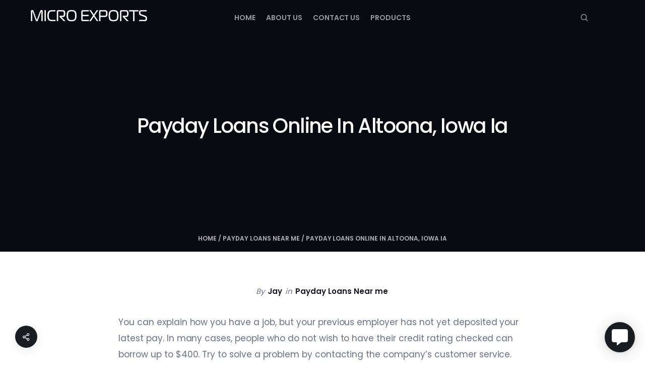

--- FILE ---
content_type: text/html; charset=UTF-8
request_url: https://micro-exports.com/payday-loans-online-in-altoona-iowa-ia/
body_size: 120418
content:
<!DOCTYPE html>
<html lang="en-US">
	<head>
		<meta charset="UTF-8" />
		<meta name="viewport" content="width=device-width, initial-scale=1, maximum-scale=1">
		<meta name="format-detection" content="telephone=no">
		<link rel="profile" href="https://gmpg.org/xfn/11" />
		<link rel="pingback" href="https://micro-exports.com/xmlrpc.php" />
		<title>Payday Loans Online In Altoona, Iowa Ia &#8211; Micro Exports</title>
<meta name='robots' content='max-image-preview:large' />

            <script data-no-defer="1" data-ezscrex="false" data-cfasync="false" data-pagespeed-no-defer data-cookieconsent="ignore">
                var ctPublicFunctions = {"_ajax_nonce":"ee4c36f1cc","_rest_nonce":"34cb317d39","_ajax_url":"\/wp-admin\/admin-ajax.php","_rest_url":"https:\/\/micro-exports.com\/wp-json\/","data__cookies_type":"native","data__ajax_type":"rest","text__wait_for_decoding":"Decoding the contact data, let us a few seconds to finish. Anti-Spam by CleanTalk","cookiePrefix":"","wprocket_detected":false}
            </script>
        
            <script data-no-defer="1" data-ezscrex="false" data-cfasync="false" data-pagespeed-no-defer data-cookieconsent="ignore">
                var ctPublic = {"_ajax_nonce":"ee4c36f1cc","settings__forms__check_internal":0,"settings__forms__check_external":0,"settings__forms__search_test":1,"settings__data__bot_detector_enabled":0,"blog_home":"https:\/\/micro-exports.com\/","pixel__setting":"0","pixel__enabled":false,"pixel__url":null,"data__email_check_before_post":1,"data__cookies_type":"native","data__key_is_ok":true,"data__visible_fields_required":true,"wl_brandname":"Anti-Spam by CleanTalk","wl_brandname_short":"CleanTalk","ct_checkjs_key":418444025,"emailEncoderPassKey":"e9c7e0a28935cd13f4d45086f905ff39","bot_detector_forms_excluded":"W10=","advancedCacheExists":false,"varnishCacheExists":false,"wc_ajax_add_to_cart":true}
            </script>
        <link rel='dns-prefetch' href='//cdnjs.cloudflare.com' />
<link rel="alternate" type="application/rss+xml" title="Micro Exports &raquo; Feed" href="https://micro-exports.com/feed/" />
<link rel="alternate" type="application/rss+xml" title="Micro Exports &raquo; Comments Feed" href="https://micro-exports.com/comments/feed/" />
<script>
/* <![CDATA[ */
window._wpemojiSettings = {"baseUrl":"https:\/\/s.w.org\/images\/core\/emoji\/15.0.3\/72x72\/","ext":".png","svgUrl":"https:\/\/s.w.org\/images\/core\/emoji\/15.0.3\/svg\/","svgExt":".svg","source":{"concatemoji":"https:\/\/micro-exports.com\/wp-includes\/js\/wp-emoji-release.min.js?ver=6.6.4"}};
/*! This file is auto-generated */
!function(i,n){var o,s,e;function c(e){try{var t={supportTests:e,timestamp:(new Date).valueOf()};sessionStorage.setItem(o,JSON.stringify(t))}catch(e){}}function p(e,t,n){e.clearRect(0,0,e.canvas.width,e.canvas.height),e.fillText(t,0,0);var t=new Uint32Array(e.getImageData(0,0,e.canvas.width,e.canvas.height).data),r=(e.clearRect(0,0,e.canvas.width,e.canvas.height),e.fillText(n,0,0),new Uint32Array(e.getImageData(0,0,e.canvas.width,e.canvas.height).data));return t.every(function(e,t){return e===r[t]})}function u(e,t,n){switch(t){case"flag":return n(e,"\ud83c\udff3\ufe0f\u200d\u26a7\ufe0f","\ud83c\udff3\ufe0f\u200b\u26a7\ufe0f")?!1:!n(e,"\ud83c\uddfa\ud83c\uddf3","\ud83c\uddfa\u200b\ud83c\uddf3")&&!n(e,"\ud83c\udff4\udb40\udc67\udb40\udc62\udb40\udc65\udb40\udc6e\udb40\udc67\udb40\udc7f","\ud83c\udff4\u200b\udb40\udc67\u200b\udb40\udc62\u200b\udb40\udc65\u200b\udb40\udc6e\u200b\udb40\udc67\u200b\udb40\udc7f");case"emoji":return!n(e,"\ud83d\udc26\u200d\u2b1b","\ud83d\udc26\u200b\u2b1b")}return!1}function f(e,t,n){var r="undefined"!=typeof WorkerGlobalScope&&self instanceof WorkerGlobalScope?new OffscreenCanvas(300,150):i.createElement("canvas"),a=r.getContext("2d",{willReadFrequently:!0}),o=(a.textBaseline="top",a.font="600 32px Arial",{});return e.forEach(function(e){o[e]=t(a,e,n)}),o}function t(e){var t=i.createElement("script");t.src=e,t.defer=!0,i.head.appendChild(t)}"undefined"!=typeof Promise&&(o="wpEmojiSettingsSupports",s=["flag","emoji"],n.supports={everything:!0,everythingExceptFlag:!0},e=new Promise(function(e){i.addEventListener("DOMContentLoaded",e,{once:!0})}),new Promise(function(t){var n=function(){try{var e=JSON.parse(sessionStorage.getItem(o));if("object"==typeof e&&"number"==typeof e.timestamp&&(new Date).valueOf()<e.timestamp+604800&&"object"==typeof e.supportTests)return e.supportTests}catch(e){}return null}();if(!n){if("undefined"!=typeof Worker&&"undefined"!=typeof OffscreenCanvas&&"undefined"!=typeof URL&&URL.createObjectURL&&"undefined"!=typeof Blob)try{var e="postMessage("+f.toString()+"("+[JSON.stringify(s),u.toString(),p.toString()].join(",")+"));",r=new Blob([e],{type:"text/javascript"}),a=new Worker(URL.createObjectURL(r),{name:"wpTestEmojiSupports"});return void(a.onmessage=function(e){c(n=e.data),a.terminate(),t(n)})}catch(e){}c(n=f(s,u,p))}t(n)}).then(function(e){for(var t in e)n.supports[t]=e[t],n.supports.everything=n.supports.everything&&n.supports[t],"flag"!==t&&(n.supports.everythingExceptFlag=n.supports.everythingExceptFlag&&n.supports[t]);n.supports.everythingExceptFlag=n.supports.everythingExceptFlag&&!n.supports.flag,n.DOMReady=!1,n.readyCallback=function(){n.DOMReady=!0}}).then(function(){return e}).then(function(){var e;n.supports.everything||(n.readyCallback(),(e=n.source||{}).concatemoji?t(e.concatemoji):e.wpemoji&&e.twemoji&&(t(e.twemoji),t(e.wpemoji)))}))}((window,document),window._wpemojiSettings);
/* ]]> */
</script>
<style id='wp-emoji-styles-inline-css'>

	img.wp-smiley, img.emoji {
		display: inline !important;
		border: none !important;
		box-shadow: none !important;
		height: 1em !important;
		width: 1em !important;
		margin: 0 0.07em !important;
		vertical-align: -0.1em !important;
		background: none !important;
		padding: 0 !important;
	}
</style>
<link rel='stylesheet' id='wp-block-library-css' href='https://micro-exports.com/wp-includes/css/dist/block-library/style.min.css?ver=6.6.4' media='all' />
<style id='classic-theme-styles-inline-css'>
/*! This file is auto-generated */
.wp-block-button__link{color:#fff;background-color:#32373c;border-radius:9999px;box-shadow:none;text-decoration:none;padding:calc(.667em + 2px) calc(1.333em + 2px);font-size:1.125em}.wp-block-file__button{background:#32373c;color:#fff;text-decoration:none}
</style>
<style id='global-styles-inline-css'>
:root{--wp--preset--aspect-ratio--square: 1;--wp--preset--aspect-ratio--4-3: 4/3;--wp--preset--aspect-ratio--3-4: 3/4;--wp--preset--aspect-ratio--3-2: 3/2;--wp--preset--aspect-ratio--2-3: 2/3;--wp--preset--aspect-ratio--16-9: 16/9;--wp--preset--aspect-ratio--9-16: 9/16;--wp--preset--color--black: #000000;--wp--preset--color--cyan-bluish-gray: #abb8c3;--wp--preset--color--white: #ffffff;--wp--preset--color--pale-pink: #f78da7;--wp--preset--color--vivid-red: #cf2e2e;--wp--preset--color--luminous-vivid-orange: #ff6900;--wp--preset--color--luminous-vivid-amber: #fcb900;--wp--preset--color--light-green-cyan: #7bdcb5;--wp--preset--color--vivid-green-cyan: #00d084;--wp--preset--color--pale-cyan-blue: #8ed1fc;--wp--preset--color--vivid-cyan-blue: #0693e3;--wp--preset--color--vivid-purple: #9b51e0;--wp--preset--gradient--vivid-cyan-blue-to-vivid-purple: linear-gradient(135deg,rgba(6,147,227,1) 0%,rgb(155,81,224) 100%);--wp--preset--gradient--light-green-cyan-to-vivid-green-cyan: linear-gradient(135deg,rgb(122,220,180) 0%,rgb(0,208,130) 100%);--wp--preset--gradient--luminous-vivid-amber-to-luminous-vivid-orange: linear-gradient(135deg,rgba(252,185,0,1) 0%,rgba(255,105,0,1) 100%);--wp--preset--gradient--luminous-vivid-orange-to-vivid-red: linear-gradient(135deg,rgba(255,105,0,1) 0%,rgb(207,46,46) 100%);--wp--preset--gradient--very-light-gray-to-cyan-bluish-gray: linear-gradient(135deg,rgb(238,238,238) 0%,rgb(169,184,195) 100%);--wp--preset--gradient--cool-to-warm-spectrum: linear-gradient(135deg,rgb(74,234,220) 0%,rgb(151,120,209) 20%,rgb(207,42,186) 40%,rgb(238,44,130) 60%,rgb(251,105,98) 80%,rgb(254,248,76) 100%);--wp--preset--gradient--blush-light-purple: linear-gradient(135deg,rgb(255,206,236) 0%,rgb(152,150,240) 100%);--wp--preset--gradient--blush-bordeaux: linear-gradient(135deg,rgb(254,205,165) 0%,rgb(254,45,45) 50%,rgb(107,0,62) 100%);--wp--preset--gradient--luminous-dusk: linear-gradient(135deg,rgb(255,203,112) 0%,rgb(199,81,192) 50%,rgb(65,88,208) 100%);--wp--preset--gradient--pale-ocean: linear-gradient(135deg,rgb(255,245,203) 0%,rgb(182,227,212) 50%,rgb(51,167,181) 100%);--wp--preset--gradient--electric-grass: linear-gradient(135deg,rgb(202,248,128) 0%,rgb(113,206,126) 100%);--wp--preset--gradient--midnight: linear-gradient(135deg,rgb(2,3,129) 0%,rgb(40,116,252) 100%);--wp--preset--font-size--small: 13px;--wp--preset--font-size--medium: 20px;--wp--preset--font-size--large: 36px;--wp--preset--font-size--x-large: 42px;--wp--preset--spacing--20: 0.44rem;--wp--preset--spacing--30: 0.67rem;--wp--preset--spacing--40: 1rem;--wp--preset--spacing--50: 1.5rem;--wp--preset--spacing--60: 2.25rem;--wp--preset--spacing--70: 3.38rem;--wp--preset--spacing--80: 5.06rem;--wp--preset--shadow--natural: 6px 6px 9px rgba(0, 0, 0, 0.2);--wp--preset--shadow--deep: 12px 12px 50px rgba(0, 0, 0, 0.4);--wp--preset--shadow--sharp: 6px 6px 0px rgba(0, 0, 0, 0.2);--wp--preset--shadow--outlined: 6px 6px 0px -3px rgba(255, 255, 255, 1), 6px 6px rgba(0, 0, 0, 1);--wp--preset--shadow--crisp: 6px 6px 0px rgba(0, 0, 0, 1);}:where(.is-layout-flex){gap: 0.5em;}:where(.is-layout-grid){gap: 0.5em;}body .is-layout-flex{display: flex;}.is-layout-flex{flex-wrap: wrap;align-items: center;}.is-layout-flex > :is(*, div){margin: 0;}body .is-layout-grid{display: grid;}.is-layout-grid > :is(*, div){margin: 0;}:where(.wp-block-columns.is-layout-flex){gap: 2em;}:where(.wp-block-columns.is-layout-grid){gap: 2em;}:where(.wp-block-post-template.is-layout-flex){gap: 1.25em;}:where(.wp-block-post-template.is-layout-grid){gap: 1.25em;}.has-black-color{color: var(--wp--preset--color--black) !important;}.has-cyan-bluish-gray-color{color: var(--wp--preset--color--cyan-bluish-gray) !important;}.has-white-color{color: var(--wp--preset--color--white) !important;}.has-pale-pink-color{color: var(--wp--preset--color--pale-pink) !important;}.has-vivid-red-color{color: var(--wp--preset--color--vivid-red) !important;}.has-luminous-vivid-orange-color{color: var(--wp--preset--color--luminous-vivid-orange) !important;}.has-luminous-vivid-amber-color{color: var(--wp--preset--color--luminous-vivid-amber) !important;}.has-light-green-cyan-color{color: var(--wp--preset--color--light-green-cyan) !important;}.has-vivid-green-cyan-color{color: var(--wp--preset--color--vivid-green-cyan) !important;}.has-pale-cyan-blue-color{color: var(--wp--preset--color--pale-cyan-blue) !important;}.has-vivid-cyan-blue-color{color: var(--wp--preset--color--vivid-cyan-blue) !important;}.has-vivid-purple-color{color: var(--wp--preset--color--vivid-purple) !important;}.has-black-background-color{background-color: var(--wp--preset--color--black) !important;}.has-cyan-bluish-gray-background-color{background-color: var(--wp--preset--color--cyan-bluish-gray) !important;}.has-white-background-color{background-color: var(--wp--preset--color--white) !important;}.has-pale-pink-background-color{background-color: var(--wp--preset--color--pale-pink) !important;}.has-vivid-red-background-color{background-color: var(--wp--preset--color--vivid-red) !important;}.has-luminous-vivid-orange-background-color{background-color: var(--wp--preset--color--luminous-vivid-orange) !important;}.has-luminous-vivid-amber-background-color{background-color: var(--wp--preset--color--luminous-vivid-amber) !important;}.has-light-green-cyan-background-color{background-color: var(--wp--preset--color--light-green-cyan) !important;}.has-vivid-green-cyan-background-color{background-color: var(--wp--preset--color--vivid-green-cyan) !important;}.has-pale-cyan-blue-background-color{background-color: var(--wp--preset--color--pale-cyan-blue) !important;}.has-vivid-cyan-blue-background-color{background-color: var(--wp--preset--color--vivid-cyan-blue) !important;}.has-vivid-purple-background-color{background-color: var(--wp--preset--color--vivid-purple) !important;}.has-black-border-color{border-color: var(--wp--preset--color--black) !important;}.has-cyan-bluish-gray-border-color{border-color: var(--wp--preset--color--cyan-bluish-gray) !important;}.has-white-border-color{border-color: var(--wp--preset--color--white) !important;}.has-pale-pink-border-color{border-color: var(--wp--preset--color--pale-pink) !important;}.has-vivid-red-border-color{border-color: var(--wp--preset--color--vivid-red) !important;}.has-luminous-vivid-orange-border-color{border-color: var(--wp--preset--color--luminous-vivid-orange) !important;}.has-luminous-vivid-amber-border-color{border-color: var(--wp--preset--color--luminous-vivid-amber) !important;}.has-light-green-cyan-border-color{border-color: var(--wp--preset--color--light-green-cyan) !important;}.has-vivid-green-cyan-border-color{border-color: var(--wp--preset--color--vivid-green-cyan) !important;}.has-pale-cyan-blue-border-color{border-color: var(--wp--preset--color--pale-cyan-blue) !important;}.has-vivid-cyan-blue-border-color{border-color: var(--wp--preset--color--vivid-cyan-blue) !important;}.has-vivid-purple-border-color{border-color: var(--wp--preset--color--vivid-purple) !important;}.has-vivid-cyan-blue-to-vivid-purple-gradient-background{background: var(--wp--preset--gradient--vivid-cyan-blue-to-vivid-purple) !important;}.has-light-green-cyan-to-vivid-green-cyan-gradient-background{background: var(--wp--preset--gradient--light-green-cyan-to-vivid-green-cyan) !important;}.has-luminous-vivid-amber-to-luminous-vivid-orange-gradient-background{background: var(--wp--preset--gradient--luminous-vivid-amber-to-luminous-vivid-orange) !important;}.has-luminous-vivid-orange-to-vivid-red-gradient-background{background: var(--wp--preset--gradient--luminous-vivid-orange-to-vivid-red) !important;}.has-very-light-gray-to-cyan-bluish-gray-gradient-background{background: var(--wp--preset--gradient--very-light-gray-to-cyan-bluish-gray) !important;}.has-cool-to-warm-spectrum-gradient-background{background: var(--wp--preset--gradient--cool-to-warm-spectrum) !important;}.has-blush-light-purple-gradient-background{background: var(--wp--preset--gradient--blush-light-purple) !important;}.has-blush-bordeaux-gradient-background{background: var(--wp--preset--gradient--blush-bordeaux) !important;}.has-luminous-dusk-gradient-background{background: var(--wp--preset--gradient--luminous-dusk) !important;}.has-pale-ocean-gradient-background{background: var(--wp--preset--gradient--pale-ocean) !important;}.has-electric-grass-gradient-background{background: var(--wp--preset--gradient--electric-grass) !important;}.has-midnight-gradient-background{background: var(--wp--preset--gradient--midnight) !important;}.has-small-font-size{font-size: var(--wp--preset--font-size--small) !important;}.has-medium-font-size{font-size: var(--wp--preset--font-size--medium) !important;}.has-large-font-size{font-size: var(--wp--preset--font-size--large) !important;}.has-x-large-font-size{font-size: var(--wp--preset--font-size--x-large) !important;}
:where(.wp-block-post-template.is-layout-flex){gap: 1.25em;}:where(.wp-block-post-template.is-layout-grid){gap: 1.25em;}
:where(.wp-block-columns.is-layout-flex){gap: 2em;}:where(.wp-block-columns.is-layout-grid){gap: 2em;}
:root :where(.wp-block-pullquote){font-size: 1.5em;line-height: 1.6;}
</style>
<link rel='stylesheet' id='animate.css-css' href='https://micro-exports.com/wp-content/plugins/aio-contact/vendor/animate/animate.min.css?ver=1.1.0' media='all' />
<link rel='stylesheet' id='fontawesome-free-css' href='https://micro-exports.com/wp-content/plugins/aio-contact/vendor/fontawesome-free/all.min.css?ver=1.1.0' media='all' />
<link rel='stylesheet' id='aio-contact-css' href='https://micro-exports.com/wp-content/plugins/aio-contact/public//css/aio-contact-public.min.css?ver=1.1.0' media='all' />
<link rel='stylesheet' id='ct_public_css-css' href='https://micro-exports.com/wp-content/plugins/cleantalk-spam-protect/css/cleantalk-public.min.css?ver=6.41.1' media='all' />
<link rel='stylesheet' id='contact-form-7-css' href='https://micro-exports.com/wp-content/plugins/contact-form-7/includes/css/styles.css?ver=5.9.4' media='all' />
<style id='woocommerce-inline-inline-css'>
.woocommerce form .form-row .required { visibility: visible; }
</style>
<link rel='stylesheet' id='woo-variation-swatches-css' href='https://micro-exports.com/wp-content/plugins/woo-variation-swatches/assets/css/frontend.min.css?ver=1712223905' media='all' />
<style id='woo-variation-swatches-inline-css'>
:root {
--wvs-tick:url("data:image/svg+xml;utf8,%3Csvg filter='drop-shadow(0px 0px 2px rgb(0 0 0 / .8))' xmlns='http://www.w3.org/2000/svg'  viewBox='0 0 30 30'%3E%3Cpath fill='none' stroke='%23ffffff' stroke-linecap='round' stroke-linejoin='round' stroke-width='4' d='M4 16L11 23 27 7'/%3E%3C/svg%3E");

--wvs-cross:url("data:image/svg+xml;utf8,%3Csvg filter='drop-shadow(0px 0px 5px rgb(255 255 255 / .6))' xmlns='http://www.w3.org/2000/svg' width='72px' height='72px' viewBox='0 0 24 24'%3E%3Cpath fill='none' stroke='%23ff0000' stroke-linecap='round' stroke-width='0.6' d='M5 5L19 19M19 5L5 19'/%3E%3C/svg%3E");
--wvs-single-product-item-width:30px;
--wvs-single-product-item-height:30px;
--wvs-single-product-item-font-size:16px}
</style>
<link rel='stylesheet' id='photoswipe-css-css' href='https://cdnjs.cloudflare.com/ajax/libs/photoswipe/5.3.6/photoswipe.min.css?ver=5.3.6' media='all' />
<link rel='stylesheet' id='photoswipe-css' href='https://micro-exports.com/wp-content/plugins/woocommerce/assets/css/photoswipe/photoswipe.min.css?ver=8.8.6' media='all' />
<link rel='stylesheet' id='photoswipe-default-skin-css' href='https://micro-exports.com/wp-content/plugins/woocommerce/assets/css/photoswipe/default-skin/default-skin.min.css?ver=8.8.6' media='all' />
<link rel='stylesheet' id='scape-blog-css' href='https://micro-exports.com/wp-content/themes/scape/library/css/blog.css?ver=1.5.6.1' media='all' />
<link rel='stylesheet' id='scape-share-css' href='https://micro-exports.com/wp-content/themes/scape/library/css/module-share.css?ver=1.5.6.1' media='all' />
<link rel='stylesheet' id='scape-woocommerce-css' href='https://micro-exports.com/wp-content/themes/scape/library/css/woocommerce.css?ver=1.5.6.1' media='all' />
<link rel='stylesheet' id='scape-style-css' href='https://micro-exports.com/wp-content/themes/scape/library/css/app.css?ver=1.5.6.1' media='all' />
<style id='scape-style-inline-css'>
.wtbx-site-preloader-inner {visibility:hidden; opacity: 0;}
</style>
<link rel='stylesheet' id='scape-style-preloaders-css' href='//micro-exports.com/wp-content/uploads/wtbx_custom_styles/style-custom-preloaders.css?ver=1768840878' media='all' />
<link rel='stylesheet' id='scape-ui-font-css' href='https://micro-exports.com/wp-content/themes/scape/library/fonts/scape-ui.min.css?ver=1.5.6.1' media='all' />
<link rel='stylesheet' id='scape-header-style-css' href='//micro-exports.com/wp-content/uploads/wtbx_custom_styles/style-custom-header-9.css?ver=1.5.6.1' media='all' />
<script src="https://micro-exports.com/wp-content/plugins/aio-contact/public//js/aio-contact-public.min.js?ver=1.1.0" id="aio-contact-js"></script>
<script src="https://micro-exports.com/wp-includes/js/jquery/jquery.min.js?ver=3.7.1" id="jquery-core-js"></script>
<script src="https://micro-exports.com/wp-includes/js/jquery/jquery-migrate.min.js?ver=3.4.1" id="jquery-migrate-js"></script>
<script data-pagespeed-no-defer src="https://micro-exports.com/wp-content/plugins/cleantalk-spam-protect/js/apbct-public-bundle.min.js?ver=6.41.1" id="ct_public_functions-js"></script>
<script src="https://micro-exports.com/wp-content/plugins/woocommerce/assets/js/jquery-blockui/jquery.blockUI.min.js?ver=2.7.0-wc.8.8.6" id="jquery-blockui-js" data-wp-strategy="defer"></script>
<script id="wc-add-to-cart-js-extra">
/* <![CDATA[ */
var wc_add_to_cart_params = {"ajax_url":"\/wp-admin\/admin-ajax.php","wc_ajax_url":"\/?wc-ajax=%%endpoint%%","i18n_view_cart":"View cart","cart_url":"https:\/\/micro-exports.com\/?page_id=3947","is_cart":"","cart_redirect_after_add":"no"};
/* ]]> */
</script>
<script src="https://micro-exports.com/wp-content/plugins/woocommerce/assets/js/frontend/add-to-cart.min.js?ver=8.8.6" id="wc-add-to-cart-js" data-wp-strategy="defer"></script>
<script src="https://micro-exports.com/wp-content/plugins/woocommerce/assets/js/js-cookie/js.cookie.min.js?ver=2.1.4-wc.8.8.6" id="js-cookie-js" defer="defer" data-wp-strategy="defer"></script>
<script id="woocommerce-js-extra">
/* <![CDATA[ */
var woocommerce_params = {"ajax_url":"\/wp-admin\/admin-ajax.php","wc_ajax_url":"\/?wc-ajax=%%endpoint%%"};
/* ]]> */
</script>
<script src="https://micro-exports.com/wp-content/plugins/woocommerce/assets/js/frontend/woocommerce.min.js?ver=8.8.6" id="woocommerce-js" defer="defer" data-wp-strategy="defer"></script>
<script src="https://micro-exports.com/wp-content/plugins/js_composer/assets/js/vendors/woocommerce-add-to-cart.js?ver=6.10.0" id="vc_woocommerce-add-to-cart-js-js"></script>
<link rel="https://api.w.org/" href="https://micro-exports.com/wp-json/" /><link rel="alternate" title="JSON" type="application/json" href="https://micro-exports.com/wp-json/wp/v2/posts/11045" /><link rel="canonical" href="https://micro-exports.com/payday-loans-online-in-altoona-iowa-ia/" />
<link rel='shortlink' href='https://micro-exports.com/?p=11045' />
<link rel="alternate" title="oEmbed (JSON)" type="application/json+oembed" href="https://micro-exports.com/wp-json/oembed/1.0/embed?url=https%3A%2F%2Fmicro-exports.com%2Fpayday-loans-online-in-altoona-iowa-ia%2F" />
<link rel="alternate" title="oEmbed (XML)" type="text/xml+oembed" href="https://micro-exports.com/wp-json/oembed/1.0/embed?url=https%3A%2F%2Fmicro-exports.com%2Fpayday-loans-online-in-altoona-iowa-ia%2F&#038;format=xml" />
<meta name="generator" content="Redux 4.4.16" /><script>readMoreArgs = []</script><script>
				EXPM_VERSION=3.394;EXPM_AJAX_URL='https://micro-exports.com/wp-admin/admin-ajax.php';
			function yrmAddEvent(element, eventName, fn) {
				if (element.addEventListener)
					element.addEventListener(eventName, fn, false);
				else if (element.attachEvent)
					element.attachEvent('on' + eventName, fn);
			}
			</script>	<noscript><style>.woocommerce-product-gallery{ opacity: 1 !important; }</style></noscript>
	<style>.recentcomments a{display:inline !important;padding:0 !important;margin:0 !important;}</style><meta name="generator" content="Powered by WPBakery Page Builder - drag and drop page builder for WordPress."/>
<meta name="generator" content="Powered by Slider Revolution 6.6.10 - responsive, Mobile-Friendly Slider Plugin for WordPress with comfortable drag and drop interface." />
<link rel="icon" href="https://micro-exports.com/wp-content/uploads/2021/07/cropped-Micro-Exports-Favicon-32x32.jpg" sizes="32x32" />
<link rel="icon" href="https://micro-exports.com/wp-content/uploads/2021/07/cropped-Micro-Exports-Favicon-192x192.jpg" sizes="192x192" />
<link rel="apple-touch-icon" href="https://micro-exports.com/wp-content/uploads/2021/07/cropped-Micro-Exports-Favicon-180x180.jpg" />
<meta name="msapplication-TileImage" content="https://micro-exports.com/wp-content/uploads/2021/07/cropped-Micro-Exports-Favicon-270x270.jpg" />
<script>function setREVStartSize(e){
			//window.requestAnimationFrame(function() {
				window.RSIW = window.RSIW===undefined ? window.innerWidth : window.RSIW;
				window.RSIH = window.RSIH===undefined ? window.innerHeight : window.RSIH;
				try {
					var pw = document.getElementById(e.c).parentNode.offsetWidth,
						newh;
					pw = pw===0 || isNaN(pw) || (e.l=="fullwidth" || e.layout=="fullwidth") ? window.RSIW : pw;
					e.tabw = e.tabw===undefined ? 0 : parseInt(e.tabw);
					e.thumbw = e.thumbw===undefined ? 0 : parseInt(e.thumbw);
					e.tabh = e.tabh===undefined ? 0 : parseInt(e.tabh);
					e.thumbh = e.thumbh===undefined ? 0 : parseInt(e.thumbh);
					e.tabhide = e.tabhide===undefined ? 0 : parseInt(e.tabhide);
					e.thumbhide = e.thumbhide===undefined ? 0 : parseInt(e.thumbhide);
					e.mh = e.mh===undefined || e.mh=="" || e.mh==="auto" ? 0 : parseInt(e.mh,0);
					if(e.layout==="fullscreen" || e.l==="fullscreen")
						newh = Math.max(e.mh,window.RSIH);
					else{
						e.gw = Array.isArray(e.gw) ? e.gw : [e.gw];
						for (var i in e.rl) if (e.gw[i]===undefined || e.gw[i]===0) e.gw[i] = e.gw[i-1];
						e.gh = e.el===undefined || e.el==="" || (Array.isArray(e.el) && e.el.length==0)? e.gh : e.el;
						e.gh = Array.isArray(e.gh) ? e.gh : [e.gh];
						for (var i in e.rl) if (e.gh[i]===undefined || e.gh[i]===0) e.gh[i] = e.gh[i-1];
											
						var nl = new Array(e.rl.length),
							ix = 0,
							sl;
						e.tabw = e.tabhide>=pw ? 0 : e.tabw;
						e.thumbw = e.thumbhide>=pw ? 0 : e.thumbw;
						e.tabh = e.tabhide>=pw ? 0 : e.tabh;
						e.thumbh = e.thumbhide>=pw ? 0 : e.thumbh;
						for (var i in e.rl) nl[i] = e.rl[i]<window.RSIW ? 0 : e.rl[i];
						sl = nl[0];
						for (var i in nl) if (sl>nl[i] && nl[i]>0) { sl = nl[i]; ix=i;}
						var m = pw>(e.gw[ix]+e.tabw+e.thumbw) ? 1 : (pw-(e.tabw+e.thumbw)) / (e.gw[ix]);
						newh =  (e.gh[ix] * m) + (e.tabh + e.thumbh);
					}
					var el = document.getElementById(e.c);
					if (el!==null && el) el.style.height = newh+"px";
					el = document.getElementById(e.c+"_wrapper");
					if (el!==null && el) {
						el.style.height = newh+"px";
						el.style.display = "block";
					}
				} catch(e){
					console.log("Failure at Presize of Slider:" + e)
				}
			//});
		  };</script>
<noscript><style> .wpb_animate_when_almost_visible { opacity: 1; }</style></noscript>	<script data-rlskip="1" id="rl-sdk-js-0">!function(e,r,a,t){var n="searchParams",l="append",i="getTime",o="Date",d=e.rlPageData||{},f=d.rlCached;r.cookie="rlCached="+(f?"1":"0")+"; path=/;";let c=new e[o];function h(r){if(!r)return;let a=new e[o](r);return a&&a.getFullYear()>1970&&a<c}let u=h(d.exp),p=h(d.rlModified);(!f||u||p)&&!a&&setTimeout(function r(){let a=new e[o](p?d.rlModified:t);if(u){let f=new e[o](d.exp);f>a&&(a=f)}var h=new URL(location.href);h[n][l]("rl-warmup","1"),h[n][l]("rl-rand",c[i]()),h[n][l]("rl-only-after",a[i]()),fetch(h)},1e3)}(this,document,"","2026-01-19T16:41:19+00:00");</script></head>

	
	<body data-rsssl=1 class="post-template-default single single-post postid-11045 single-format-standard theme-scape woocommerce-no-js woo-variation-swatches wvs-behavior-blur wvs-theme-scape wvs-show-label wvs-tooltip device-desktop wtbx-page-init anim_disable_mobile_landscape wtbx-smartimages-off scape-ver-1.5.6.1 scape-core-ver-1.5.6.1 wpb-js-composer js-comp-ver-6.10.0 vc_responsive" data-smoothscroll="1">
	    
			<div id="wtbx-site-preloader" class="preloader_fade">
			<div class="wtbx-site-preloader-inner">
				
<div class="wtbx-preloader-wrapper wtbx-preloader-global">
	<div class="wtbx-preloader-container">

		
        <div class="wtbx-preloader wtbx-preloader-15">
            <div></div>
            <div></div>
            <div></div>
            <div></div>
            <div></div>
            <div></div>
            <div></div>
            <div></div>
            <div></div>
        </div>

			</div>
</div>			</div>
		</div>
	
    <div id="site">

	
    <div class="wtbx_mobile_backdrop"></div>
    <nav id="mobile-header" class="header-mobile-side wtbx_skin_light wtbx_design_default" data-width="290">
        <div class="mobile-nav-wrapper">
            <div class="mobile-nav-header">
                <div class="wtbx_mobile_close"></div>
            </div>
                                    <div class="wtbx_hs wtbx_hs_main">
                            <div class="wtbx_hs_inner clearfix">                                    <div class="wtbx_ha wtbx_ha_main_main clearfix"><nav class="wtbx_header_part wtbx_menu_nav">
	<span class="wtbx_header_placeholder" data-slug="main-menu-micro-exports"></span></nav></div>
                                </div>
                        </div>
                                            <div class="wtbx_hs wtbx_hs_footer">
                            <div class="wtbx_hs_inner clearfix">                                    <div class="wtbx_ha wtbx_ha_footer_bottom_stack clearfix"><div class="wtbx_header_part header_button wtbx_header_icons_wrapper"><ul class="wtbx_header_icons clearfix"><li class="wtbx_social_icon"><a href="https://www.facebook.com/unicrafterzprofessional" class="wtbx_h_text_color wtbx_h_text_color_hover header_button_height"><i class="scape-ui-facebook"></i></a></li><li class="wtbx_social_icon"><a href="https://www.instagram.com/unicrafterz" class="wtbx_h_text_color wtbx_h_text_color_hover header_button_height"><i class="scape-ui-instagram"></i></a></li><li class="wtbx_social_icon"><a href="http://www.linkedin.com/in/unicrafterz" class="wtbx_h_text_color wtbx_h_text_color_hover header_button_height"><i class="scape-ui-linkedin"></i></a></li><li class="wtbx_social_icon"><a href="https://twitter.com/unicrafterz" class="wtbx_h_text_color wtbx_h_text_color_hover header_button_height"><i class="scape-ui-twitter"></i></a></li></ul></div>	<div class="wtbx_header_part wtbx_header_text_wrapper">
		<div class="wtbx_header_text">© 2021 Micro Exports - Developed By Unicrafterz®</div>
	</div>
</div>
                                </div>
                        </div>
                                            <div class="wtbx_hs wtbx_hs_header">
                            <div class="wtbx_hs_inner clearfix"></div>
                        </div>
                            </div>
    </nav>


	<!-- Wrapper start -->
	<div id="wrapper">
		
	
    <header id="site-header" class="header-layout-9 header_sticky_no_topbar header_sticky_no_bottombar" data-width="768" data-height="" data-skin="dark">
		
<div id="header-wrapper" class="header-desktop header-wrapper header-style-9  header-contained header-skin-dark header_sticky header_sticky_scroll sticky-skin-light header_anim_1 shadow_sticky">
	<div id="header-container" class="clearfix">
						<div class="wtbx_hs wtbx_hs_header">
					<div class="wtbx_hs_inner">

<div class="wtbx_header_logo_wrapper with_sticky_logo">
	<a class="wtbx_header_logo" href="https://micro-exports.com/">
					<img class="wtbx_logo_img" width="240" height="40" src="https://micro-exports.com/wp-content/uploads/2021/03/Micro-Exports-Logo-Text-White.png" alt="Micro Exports" />
						<img class="wtbx_logo_img wtbx_logo_sticky" width="240" height="40" src="https://micro-exports.com/wp-content/uploads/2021/03/Micro-Exports-Logo-Text-Bold.png" alt="Micro Exports" />
				</a>
</div>							<div class="wtbx_ha wtbx_ha_header_main clearfix"><nav class="wtbx_header_part wtbx_menu_nav">
	<ul id="menu-main-menu-micro-exports" class="menu"><li class="menu-item menu-item-depth-0  menu-item-9392" data-id="menu-item-9392"><a href="https://micro-exports.com/" class="menu-link main-menu-link item-title">Home</a></li>
<li class="menu-item menu-item-depth-0  menu-item-9393" data-id="menu-item-9393"><a href="https://micro-exports.com/about-us/" class="menu-link main-menu-link item-title">About us</a></li>
<li class="menu-item menu-item-depth-0  menu-item-9394" data-id="menu-item-9394"><a href="https://micro-exports.com/contact-us/" class="menu-link main-menu-link item-title">Contact us</a></li>
<li class="menu-item menu-item-depth-0 has-submenu  menu-item-9391" data-id="menu-item-9391"><a href="https://micro-exports.com/shop/" class="menu-link main-menu-link item-title">Products</a>
<div class="sub-menu"><ul class="menu-depth-1 sub-menu sub-menu-group">
	<li class="sub-menu-item menu-item-depth-1 has-submenu  menu-item-9613" data-id="menu-item-9613"><a href="https://micro-exports.com/product-category/barware/" class="menu-link sub-menu-link">Barware</a>
	<ul class="menu-depth-2 sub-sub-menu">
		<li class="sub-menu-item menu-item-depth-2  menu-item-10731" data-id="menu-item-10731"><a href="https://micro-exports.com/product-category/barware/barware-set/" class="menu-link sub-menu-link">Barware Set</a></li>
		<li class="sub-menu-item menu-item-depth-2  menu-item-10730" data-id="menu-item-10730"><a href="https://micro-exports.com/product-category/bareware/wine-bucket/" class="menu-link sub-menu-link">Wine Bucket</a></li>
		<li class="sub-menu-item menu-item-depth-2  menu-item-10727" data-id="menu-item-10727"><a href="https://micro-exports.com/product-category/product/bareware/cocktail-shaker/" class="menu-link sub-menu-link">Cocktail Shaker</a></li>
		<li class="sub-menu-item menu-item-depth-2  menu-item-10732" data-id="menu-item-10732"><a href="https://micro-exports.com/product-category/barware/bar-spoon/" class="menu-link sub-menu-link">Bar Spoon</a></li>
		<li class="sub-menu-item menu-item-depth-2  menu-item-10733" data-id="menu-item-10733"><a href="https://micro-exports.com/product-category/barware/measuring-cup/" class="menu-link sub-menu-link">Peg Measure</a></li>
		<li class="sub-menu-item menu-item-depth-2  menu-item-10734" data-id="menu-item-10734"><a href="https://micro-exports.com/product-category/barware/ice-bucket/" class="menu-link sub-menu-link">Ice Bucket</a></li>
		<li class="sub-menu-item menu-item-depth-2  menu-item-10735" data-id="menu-item-10735"><a href="https://micro-exports.com/product-category/barware/ash-tray/" class="menu-link sub-menu-link">Ash Tray</a></li>
		<li class="sub-menu-item menu-item-depth-2  menu-item-10736" data-id="menu-item-10736"><a href="https://micro-exports.com/product-category/barware/bar-tray/" class="menu-link sub-menu-link">Bar Tray</a></li>
	</ul>
</li>
	<li class="sub-menu-item menu-item-depth-1 has-submenu  menu-item-9614" data-id="menu-item-9614"><a href="https://micro-exports.com/product-category/utilities/" class="menu-link sub-menu-link">Utilities</a>
	<ul class="menu-depth-2 sub-sub-menu">
		<li class="sub-menu-item menu-item-depth-2  menu-item-10737" data-id="menu-item-10737"><a href="https://micro-exports.com/product-category/utilities/cutlery-holder/" class="menu-link sub-menu-link">Cutlery Holder</a></li>
		<li class="sub-menu-item menu-item-depth-2  menu-item-10738" data-id="menu-item-10738"><a href="https://micro-exports.com/product-category/utilities/dispenser/" class="menu-link sub-menu-link">Dispenser</a></li>
	</ul>
</li>
	<li class="sub-menu-item menu-item-depth-1  menu-item-9615" data-id="menu-item-9615"><a href="https://micro-exports.com/product-category/storage/" class="menu-link sub-menu-link">Storage</a></li>
	<li class="sub-menu-item menu-item-depth-1 has-submenu  menu-item-9616" data-id="menu-item-9616"><a href="https://micro-exports.com/product-category/table-serving/" class="menu-link sub-menu-link">Table &amp; Serving</a>
	<ul class="menu-depth-2 sub-sub-menu">
		<li class="sub-menu-item menu-item-depth-2  menu-item-10739" data-id="menu-item-10739"><a href="https://micro-exports.com/product-category/table-serving/tong/" class="menu-link sub-menu-link">Tong</a></li>
	</ul>
</li>
</ul></div>
</li>
</ul></nav></div>
													<div class="wtbx_ha wtbx_ha_header_right clearfix"><div class="wtbx_header_part wtbx_header_space header_button_height"></div><div class="wtbx_header_part wtbx_header_space header_button_height"></div><div class="wtbx_header_part wtbx_header_space header_button_height"></div><div class="wtbx_header_part wtbx_header_space header_button_height"></div><div id="trigger-header-search" class="wtbx_header_part header_button search_button_wrapper header_button_height">
	<div class="search_button wtbx_h_text_color wtbx_h_text_color_hover">
		<i class="scape-ui-search"></i>
	</div>
</div>
</div>
						</div>
				</div>
				</div>
</div>		
    <div id="header-wrapper-mobile" class="header-mobile header-wrapper header-mobile-top header_sticky_scroll shadow_default_sticky">
        <div id="header-container-mobile" class="clearfix">
                                    <div class="wtbx_hs wtbx_hs_top_header">
                            <div class="wtbx_hs_inner clearfix">

<div class="wtbx_header_logo_wrapper with_sticky_logo">
	<a class="wtbx_header_logo" href="https://micro-exports.com/">
					<img class="wtbx_logo_img" width="180" height="30" src="https://micro-exports.com/wp-content/uploads/2021/03/Micro-Exports-Logo-Text-Bold.png" alt="Micro Exports" />
			</a>
</div>                                        <div class="wtbx_ha wtbx_ha_top_header_right clearfix"><div id="trigger-header-search" class="wtbx_header_part header_button search_button_wrapper header_button_height">
	<div class="search_button wtbx_h_text_color wtbx_h_text_color_hover">
		<i class="scape-ui-search"></i>
	</div>
</div>
                                                <div class="wtbx_header_part wtbx_mobile_trigger">
                                                    <div class="wtbx_header_trigger_inner">
                                                        <div class="line first"></div>
                                                        <div class="line second"></div>
                                                        <div class="line third"></div>
                                                    </div>
                                                </div>
                                            </div>
                                    </div>
                        </div>
                        </div>
    </div>

	</header><!-- #site-header -->

		<!-- Main start -->
		<div id="main" class="wtbx-footer-default">

						
            
			
            <div id="page-header" class="layout-two type-default wtbx-fadeout wtbx_parallax_wrapper" data-layout="two" data-decoration="" data-fullscroll="" data-skin="light">
				<div class="page-header-bg-wrapper">
					<div class="page-header-bg wtbx-element-reveal wtbx-reveal-cont">
						<div class="page-header-image-wrapper">
							<div class="page-header-image wtbx-entry-media " data-parallax-strength="">
															</div>
						</div>
						<div class="page-header-shadow"></div>
					</div>
				</div>
				<div class="page-header-overlay"></div>

				<div class="page-header-inner">

					<div class="wtbx-page-breadcrumbs"><div class="row-inner clearfix"><div class="wtbx-col-sm-12"><div class="breadcrumbs-path"><div><a href="https://micro-exports.com/" class="home">Home</a> <span class='separator'>/</span> <a href="https://micro-exports.com/category/payday-loans-near-me/" title="Payday Loans Near me">Payday Loans Near me</a> <span class='separator'>/</span> Payday Loans Online In Altoona, Iowa Ia</div></div></div></div></div>
                    <div class="page-header-content clearfix">

					
					<div class="wtbx-page-title">
						<div class="row-inner clearfix">
							<div class="wtbx-col-sm-12">
								<h1>Payday Loans Online In Altoona, Iowa Ia</h1>
							</div>
						</div>
					</div>

					
					
                    </div>

					
                </div>

				
			</div>

		
			<!-- Page-wrap start -->
			<div id="page-wrap" class="clearfix">

<article itemscope itemtype="http://schema.org/Article" id="post-11045" class="post-entry clearfix post-11045 post type-post status-publish format-standard hentry category-payday-loans-near-me">
	<div id="container" class="row-inner no_sidebar width-default">

        <div class="wtbx-content-body wtbx-post-body clearfix">
            <div id="content">

                
                                            <div class="wtbx-width wtbx-large-7 wtbx-medium-8 wtbx-small-9"><div class="post-entry-header">
	        	</div><!-- .entry-header --><div class="entry-meta single-post-meta">

			<span class="meta-author">By			<a class="meta-author-link"
			   href="https://micro-exports.com/author/microexports/"
			   title="View all posts by Jay">Jay</a>
		</span>
	
			<span class="meta-category">
            in<span class="category-list"><a href="https://micro-exports.com/category/payday-loans-near-me/" rel="category tag">Payday Loans Near me</a></span>
		</span>
	
</div>
<div class="entry-content">
	<p>You can explain how you have a job, but your previous employer has not yet deposited your latest pay. In many cases, people who do not wish to have their credit rating checked can borrow up to $400. Try to solve a problem by contacting the company&#8217;s customer service. Most likely, you will have to pay additional fees. Bankers Trust has also an online source that provides an access to financial products day and night.</p>
<p><img decoding="async" class='aligncenter' style='margin-left:auto;margin-right:auto' src="image/jpeg;base64,/9j/4AAQSkZJRgABAQAAAQABAAD/2wBDAAMCAgICAgMCAgIDAwMDBAYEBAQEBAgGBgUGCQgKCgkICQkKDA8MCgsOCwkJDRENDg8QEBEQCgwSExIQEw8QEBD/2wBDAQMDAwQDBAgEBAgQCwkLEBAQEBAQEBAQEBAQEBAQEBAQEBAQEBAQEBAQEBAQEBAQEBAQEBAQEBAQEBAQEBAQEBD/wAARCAEQAWsDASIAAhEBAxEB/8QAHQAAAQQDAQEAAAAAAAAAAAAABAIDBQYBBwgACf/EAE4QAAIBAgUBBQUEBgYHBgYDAAECAwQRAAUSITFBBhMiUWEHFDJxgQgjkaEVQlKxwfAWM2KC0eEXJHKSotLxJTRDsrPCGGNkc4OjJlR0/8QAGgEAAgMBAQAAAAAAAAAAAAAAAQIAAwQFBv/EADIRAAICAQMDAwIFAwQDAAAAAAABAhEDBBIhEzFBFCJRBWEjMnGBoUKR8BXR4fFSYsH/2gAMAwEAAhEDEQA/APolSg2BHXEipaVNIGIymmRFAVucSEMyga72xvswNDT0rpJYkDGWYxAEtf5YxW5jEFsLEjEacxV7h/xvhkwB6z62IYbX2ODoULAOGvxiBFXbhgcHUmYFUK3uDiWBosaz2jCbG22+El4mYByo+WIA5kwOx/PDkVX3rgl9jycBRQtE0TLGGIJAHrzgKesKsb8HBUVHNWAFZD92b7cN6YEzKikgfxqSvmBtfBi43XkO1pWP00hlW9wfrhVW8awlgAGHliLiqFgBAG+MS1QmWwa1vXDbeQUZ78E+NrYcglR3I1cYipGbffbDccjI4IJ/HD2QnjIrtbVhJjYnY84CiqA5vbxDBiTiw3FzgEHYe8Q74LLKygk2wE9VpOkb4YeoZr+K2JVgaJenrFEnd872xLRAjFTik0+In88SdPmxGhrhl4564oy4t35SzFLY7ZO4jM2rlSMwpyeTiSUh1DDhhfEfmGXiZgy7XvfGbDtU/[base64]/[base64]/dYuD+GJ6P22/aJplRf6YUdSE20tltMCfm3cg/ngpw8SRLn5izuTK8ylpEsBcHkHBdZV+9QEA31sNI8scSp9pn250cIE+WZBNoF2fuGDG3ycD8Bify77YPtIoktW+zvK6jbxFZnW/0ucBxV7lV/qR5HVNOv0Om80jkpJu7YWNr7b4jjMw645/b7Y1fPH/2p7K6wy8l4q4qo+hiP78F0X2uuwMiAZv2e7QUk/WOGKGZR/eMiH/hxaoyE6kTfVMxmcIeDh56YpIRwCdsUT2Ye2TsV7Scymyzs49atXBTNVPFU0+giMMik3BI5ddr42EyMQGJwHaHjUlaHKejMg8PxYJjo5VcDTvhzL5o4oySRfEhTTx1AIZbW64RyaIYXLI2QO4F7b2OIqrgELHSRifJS2hX2OwOGGyVJpB3kxN+emEWSuZBSb7FaczEaV/[base64]/wBknbGlaRPsil55LuzYcdRG6/EOPPEbV9pqCnLiN1kKXBAbe4xQs67Q1UEndU1S1rWI4OK69bUl++QkE3Bb1w2P6cnzJlWT6g4+1Ez2lz2SslkWKYlC1yABisyuWOq+JKDKM0r5wq0j6mPLjSCfK52xKp2C7R6GkTL0LJvpdgL/AC6HHRU8WFbW0jnShlzvckyAoK1KXW7qC1rKD0xmWqp65DEYkibVcsBv+OAqunmpZngqImjdDZlYbjA2u2yk/[base64]/AG75Uwej9pLysN71Z94/9VGviXX2o/aNhIkftZldYEsQn6OpkBt/sxKfzx5/rYvEj0Dx5fMWdcRKyEMw364NppY3ISUAjHIrfaD9vtMhE+SZBLb9YU7En8JP4YIovtQ+1mk/772DyypPmpkT9zYO6MvKJUo94s7InoK39BZhU5LSisrBSTe7wAgF5NB0jcgC5tuSBjgqnr6fJ5Gy/MR7syuwEckRZrix8Q5FgVFj5Y2ZlH20+2GTSl8z9lyyL5U9Y6H8SrY0Z2u7TU3bHtFXdqY8lOW/pKomqfc1OoU4aRtKAgLsFt+qOOBiucfk0YPfKi4wdocmkYhMwphbkmNo/wB+JCPM8vks8eY0jX/Zqgcan1U7ts7AabWUHj13OCLqm2uQareFkOm1vUWxT00anCjas1VF7tM6S6gEb4JA21sOai3Oo+mlTjWcD65URkVh3viiUgHpsCLHC45C4QLLKWCtbu2sQd/7WIoEeKuTZNrC5iS/rEb/AJYyhXSQQhHl4l/fjXAqs0ChlzSdSQLWmb9wwYM+zyJtJr5Cb7A8W+owVH4YvTbOuPs0dmKaloc07WNSRCarIooZVNyI1IaQXHm2jkfqDzxu/wAE4Kna2NT/AGds3q809j+W1L01vd6moppJlAtKwctqNhsbOB/dGNp0RMgLkkBcaY9jJNVJoWiNGA19sFwVGkWQ7YZmt3RZSLW3GGIpmUjw+Hrg2KTUchcg6rYkEkkV9ROrHsvghkjVwL7YNEEKEmwGKJ5FdDxxSfKMo6uLj8MKwlI0Q3B2wrGd/[base64]/TG05aSkmlWaaGN5FFlZgCR8sN1EtJSLIwKI6oXPhxshrmkklyUZNIny3wa5fsHmXu089UhaXbRZwfntgjsH2dlNZJU1MR0Rm2mRNrg+RxG9ufbp2X7G0p/TFQJJ5ELxUsPimkFjuFvsLqRqJA2O+2OYfaF7bO2ntAp2yyKrfJMmmk1rS0chDNa+nXJbVI3BIFlGxtfi6ebLscZ0rMsMOLepQV0d6PLBELyOqgb7nEPmPaakp3VYalGvYm2+PnH+jM1a1u12coLbg1L/44Ihqu2+XBlyv2l9oqUHYhK6VQfwIxixxwxdydmyeTPJe2P8AJ3zmk/ZvPQPe4Iu9G5cckY19nGTT0VQ9TTUze7SMTHYHYeWOR4M39p0UwdPav2j1OT4jmEx6E9WxYIval7ccvp1pqf2o98qDwiqy+lnP+9IrHGzFqoYeIy4/cx5tPPMvdHn9joulooqwldRRrX4uBjDwSZdIHidWPQryMcxye0j2/wAtQZU7b0Tk9RQUyC392HGx/Y/[base64]/AbYnI8joY0VIyiqosABxiif1CC/[base64]/fgJWmeVjqYKJQQ51FwPO2n64XDMUju+mM3ZdehQW2G249fzwL4JywidlsEMJDEAkqb3/LDaB0IV3dV1C0YXcj53xh6i0IZZ0ay8XA1b4VFPHMxUo8JUg2JufodWCpUBxRaez2WZhU0y1VH2hzGidXOnuKhkCkddjzi2RVntPXT3Xta7T7cB8wmYAfIvivdi5tVCw38Mp5N/LFqR9vPFMtTki6TKZabHN21yGw9tPbnTR91T+1KtKbWEiqx/Eg4kaH2oe37KyWp+21NUkg7VFLG/71xEpKdmB46YKSW4uTgrV5P8RX6TF8fyWai+0N9pHLdB9+yWrRTujUcYDf7uk/hiWP2sPb266J+xfZeRRyyxzKT/APv/AIYpMcwtyNsZNSACL74i1LfLSA9NGqt/3Nj0P2xO39FGBnfssirHA5pK1ohf5FHP54maX7bVWrAZj7IsxijHLR1utrfIxj9+NOrVqDckYTJXRqPiG2G6+7vFAWn2flkzeSfbg7JM33/YTtDHbkWj/wAcSlJ9tr2TsoevoM/pSeVNKrW+uvHOrVsexIFvUbYS0tE92kghPzUYbqR8xB0prlS/g6epftj+xKpkAlr81pQT8c2XsQPXwkn8sS6/at9gMoH/APP0BG/iy2sH74sciSplc5tLSwsLW3QYFOS9nJRvltPv/YAwN2P4YduX5X9jtrLvtF+xDNXCUvtHypC23+sF6cfjIqjEjUe2T2VpFrg9pXZWRibC2cU//Pjg2bst2dlBC0YG2+liP44i6rsTlRP3Opd/2icNHpN+QS61eD6BZd7TOx2aPooe2WT1RPSCvik/c2C5e12WqxjhzWkCnqZ1/wAcfOZ+w1IV1Cdhfm2Ep2ApWN2q5Vv+ycaN2EzdPKz6LDOI6iQVFNXxSv0CSBvwtjEtYKtpGqqloJDYBtPI6j0x87D2Mq6YA0We1kXNtMrC354YqezOfXB/pdmd79Z3P8cNHLhXkDxZq7fybN9suQns57Q8xhnqBUnMtNXC+n442Pw6QzM1mUjcgeG9gLYoVfmtPRko8hea3wq4v5+Jhx/[base64]/IRQZP2by3McvlneeNpJGVtRsrAWPF1P540aWePFPc+DHr8EpY0oc8nXho5od2J0/tDFiyNMrRCamtLNfYXsBjkyf7S3tPQW/0bUA9VqJG/jjNN9q7tFRkJm/syRrDxd3XGMk/VWxullhlVKRy4Y54nbiduUNXliN92YmC874lTnEaLrTSV62xwtL9ssU+8PsvzBLdf0qHH5QYmMs+23lcoCZp2LzimTa5heOU2t5NovjLLTqXNmqOorujsuTtBGxKxva3S2+BZe1UVISrG5bHKifbM9lULK0mV9sO8b4l9yp1F/mKg4Un2t/ZZm84eGbO6YHnv6HVp+fdsxwI6aLdBlqKVpHVS57BV2YG1x5YfOYRqbGUfjjmiL7WXsay+Eo/amUsw4/R9SDf6xjAx+1v7JnJb+lx386WUf+3E9NbJ6mNWczLWJYAEc4J/SCDgjGr6btDXHJ6iZqpxUrKAhaMCy3Xa1t+u+BT2qzOEAzV6kE8uqgX/ACxxun4PRw0mTInKLVLjubc99V2uGH44W1Re+44xqXL+3GYSVMUfewMhcKxAuQL/ADxsaKpJW+onAlDaV5McsTqTX7D9VISuzX64peeD/tEyNob7sWVidtz64tNTOTbceuKtnAL1YtGH8J5J5/DBxumLBckUskzuqxUtrqSQ4bbEpTnwSqwb+rXUS/w7rx4T12+WItEMbi8esWPxhfPzIvg4EaHk7ldOkbhh4ePK3yxdKa8FkYu+Qr4HklEhcGRSJGG6mxuOBz/DDiKCVaKWMEMRqZkUEf7383wD3VDOshkSRiXUFw7Adf7Y/kHBRLI5dZF3Ynnwk/[base64]/FbDMmZxgE6unniA7HUuc9r8wOVwyKmhS8k7DwqnF7dTewsOfQAkS1PkOQdr6WSm7F9pTU1tDF/rXeQyLHU3bYozbLs1vCDfw8c40Rx2rKsuKeHP0MnD8/b7kVW9pJZdUVDJZb2MvU/[base64]/f9QCLtPmtPXmdsxqWjWyhXfwjUAt9z4ub/ADsemHD2oz+mqCseZXSeaMHclhdxcb3A+lsENk+U0qEzxxKpBT72U23+ZtfbDi5Nlr0yiGG6GzhhIzeRBDE3/DE6sO9DPIpNln7NZzVZ3PJUSZj4I10pElrG1wSfriu5v2vzmkz2anhq7xe8CDSVBCroDXHrfr64FWjpconkzOGplp2UFmZHIA8NibD05wF7rS5lK+YLUTu8j6tRP6wFuowsa71wK8kN/[base64]/AB8v54xYO3ElqJSCf60dL9Dike+SILFAig7s29+fz9fTGjG24kSLAwDR6po4rgDdnDNz0Gr+d8NpIpDH7uS9/CEsfqd8R8FRGgANVVIbDhVNx6eIYJZ5BCx7ySRRuO8spJuOTq4xHIv28Cp0hkcMaGpOkWuTsDqPHh3GG3QOsneRqF58YIJ3HPh8zjDMGJk7unA3P9ZcDfpt8jjDF2YANFZtwO6ZiSCObL88TeybF3E7pM4WSnKLf7tUI0b+dt8XzsNIWyh/GzAVDgX6eFTYem/541/PNLTlre7i19khIsb9PDv/AJ4u/YSVnyiVmJv7yxva1/CuK8s7iBxSRaJ5wkbY0x2xr5a72iZVldbI0tE7Q64C3ha8rAm3nbbG3atz3R/O2NH9rXJ9qWUKOGamAsP/AJzYu0L97/RnP1a9hu7tV2U7BdmcpkzSspaunhUhFjpaqVCzHgABhjUtZm2SSyf9l5HURLc71Oa1MpbfbZXW23TfG6Pap2Vr+1fZuOmywB6mlqFnjRmC69ipFztwx/DAXYXsFkydl46XtB2YiSvLOKh5wruxJNmRwSVGnSNtO4PzPV0Wp0mDT9XUXKV1V9l+lnI1OPPln08L28dzW+V5pkkzLDmQzWiFrGWjq9Vv7soa344vVP7N8jr6D9LU/bjP5aQRl9SzQ2sL3uBDe/pzikdv+zVP2Tz8UVFIxpp4hPErm5QXIK367g4f7E9q6js9XBrmSkmOieInYjzHrjo6nQQ1OBanRtq+a+f9mcbF9VyaTO9PquUuL+P90WWm9mGV5xlsWZU2f1whmXVG2YUlPIWXi9tI2P0vgE+xyUn7vtnlSr0H6Fh2/wCPFl7SUdRnvaHL6eGWRMsngQwSohMQvvtba9rfyMFt7OXBtHmq6el4CT+OrHDuMEnPJtb5qro6fqM8pOOHFuS4u6v/AIOS4M0kq65BFPJ3TH4WJ328sS9VWUtLCHrZCisbA2JF7emHjkcsgNT7p3csfwC63PnwcIlo53RUmptaj5G2MEskZtM91ppRw4543JO3fbjx4Bou0UcLKMvrDqLAAEG3I88bVy2rklhBc7Eb41dBlHeTKUy4mzD/AMMbY2fRQrHEtj0xXlyR4SMmeHu3Wv2VB0krMu5G2Ktn0YkrI5WWRho30/PFimYAEfjit504M8Sl5VuG/q2t+7FcWJBe4A0uoDI7Gykje1ufXB1LV1Cq0buXLRgjQXIvt8Vm8r/W2A46hkVI+8cjQ2khnJ682H8jDxjneJlbfWoA0hyDuD+so8sPZfJUEyvVJrV4iSzRkaYzoFwb3vffcfnh2GpjeYU8q+ISECOw0+tjp9MR5kkh+7kVAQIz3ZijIPh+LxLzv+Zw4Aqyd2EUASX7lSg+lwAcG0LTTDWZO60U85ZlXZWB2F/9kDDfe1dlJEVwQdRsLelv54w1anI7x4WcadrOTpH0YXxlxSyoNMoBIUXHTbg3fn/DAUg7S7di5pmpZXnZSTJtY+gxcIn2v0xSOyMumGbW6G0lvCdgLDFvhcacZsj5EYU8rFDbyxTO0VDVZhWwR0zBZI9ckZtvqCkgX8jwfTFuvffzxVe1FHPNX5e0DulpGDFDbYj/ACwccqYjuLTXdE/7I8xz0ZnPWZHlT16CIx1dOZViKG+wJcgBgykC/TVwNxdMoTsZ2nqK2HsvU1/ZzPHjfv4kjaBweupD4GAYi4U6hYAlcap7N9q839nGdTZjR08dVSV4RKuKW48Q+Bww3HJXe48XGLXlvb/s1k9NTV/Y7snTjOa1Zo6kSZjLMtIAwsXZgS+oi9hpOxuca4NVwy/V5pahvUSVOkuPL/8AYAyjsrWyTVEbV4gkp5pKV1MZfxRuUa5JH6wP78QPtGp6ns/TQRivaRqiQx3WPTYAEne55xJUK5zT65f0tP3ssjzStcjW7sWYn6k84jO1lBmefUYgnrTI8ba4y6jZh62vY7jC480I5PsZNYsmphKT/M0Q/Znso2e5c9Sk0G7lCGvdbeo45xKZD2Nz/KaqdXrqf3e1tTE3e3FwOoud8VbL37aZFrp6GKaNWa7BVV1Y25BN8Oz1Pa+BhnNRLO8x+7Eam+xB5UbWxtlPc/zKmcfDGMIRTxvcu7r/ACxntVmcpzCSG/fLTHuwUB3P6x+nH0xO9jaqbMKWagjkjD0694oa4LKTvb5H94xUYaHMKhyZ8sq2Lam1lXTexJ4tcm3F8M5ZmOaZHMs8aSrKAV8aG5B6G/0xc3CUdi8GaLyQyrO06bqqfYMrsxmramQVUjHRIy6VIGmxIsL/ACwKlTPT1iGkkezC2t3VSh9TsLYHq5JxVNU5tSlJ5TdtV0ubdCCP55w3As9RUd1TCSUW+C12Hrth1KNUU5IyTcvN9n3/AGJPMZK2lzJoJ5mLPEspIe+5JG1um2Gf0nXRSxGDMakiRfvF1MoRgOhv6/lgKoqHapEct9VPH3DX5uGJt9NVserKqnkSlEUCRui+IgbsALE/jgpp0SVuU/HBuDsIkseVLV1OZVNTJVANaVyVjAvYLck9d/ptixTvddjim+zzMIazJUijku9MdMgsfDcm2/qB0xaZmIXnHFzusjs9FpKeGLXwVftoWbLZCrEaXUkg8C9vw33xRwRZGHOoAM3B3P1t5/I74unbKXRktU5bSBouR0+8XGu5Z2DrIroHG5vuB8h5+ew674uxP2lyXJZ++rIYRrmkTWo5kUBzcf2/53wuf3l4ylRBDq0f+JOLWHn498RSyzChHfObSqSCV+L4fw88ejdA7QvMrEFgBqOobWsSGH7sBvkvptBkkghWXUKUKZX090Lpyvw7n/pbHhXOXKiRja9isH3g/nf88My1EMMXeSZjOAzPYogKn4eBr6X/ADGG3qY7MRXVwC3uGUAj/jO2A2FRfYcr6uR2KRpUS+NlOqIBQB+ydP8AO2Lt2EdBS1KKlQumRSe+2O69NhtjXL1hZjGk8rjUx+84+Y3OL97PHVsuqJO+Z3aezAngWFv44XI/aK4lpqWujDGk+2d4vaXkdQSNJmgH4S3/AI43RUt4DxbGjfalUCl7VZRULsUYvf5MpxboHeSvszBq17Do32lZzmuU9kaqoyYutVI0cKOguY9bAFh0+vS+NKSVHbvsVnbpmebVUFUuiViah5VlU7Am19QvcXItcEY6BqpVOXvI1I9UNAJhTSS/oNRC/iRjR/bGl7a9qM3qM2j7KVdJBBTrBCqsBII0csL2JuxJPHTztv3fpeZwhLElGn3br7f8nF1OKOSSlNvj4/QA7bdrKjtdmNPmUtKkHdoaVY0Ytcqbk3sL3LbbYi6SaQFQAbcjY4Rk9NmudV8lDQZPJUVMSzM8aHSUuNJuLbHbqedrYLo5MxkrmyuLKZvfFVYxFc6xp3Hhtt9bjr6Y7cc89Ni6MYdl8rg83q9Hh1WXqvJV/Z80l/LLZl3bTPqLL6bK6WvMEUZaSOybkHkajsBc7Da9zzix0ntH7Qx00cb+7SlRYu8RLN87EDFClNQtRDS1FFUx1iFYmgKW26EdST5W3ve/TB1TDm0FRJHJTVELBie7KEFb7gdfPHMyYYZXcscbdvnj/v8AUrWbLp/y5ZUqXHP8cV+nc1sfar2aYFRldWo8zY4xH7Rey7Hx0tQo5vpH+ONZNAb7D04wruCOmOF6HEe2WtyG1ovaF2Qi31Ti39hf+bEkntS7KBbCWfbjwrv/[base64]/OPQNNBH3YqLBH2jEx1H8GwIAIyQkkyhVUm7b9ON/5GHY6ksD99IfFa7SNq6+QwLCo/IuXMJYxcRyygoWJDyWHI38WMCokkcMaFbnTYIu17db388OMuunOsRsrLufGSR63XDQoJQSY447FRtGj2PH9nB3cC7aZaOyuZ06JO0oSmBksAzBd7fIYuFLmtHKAsdXCxI4EgxobtjQy9/A1mgJ1raNiBYEbfS/OIGnSp3KVlQjKbbSEY0R0iyx3WcvPqniyOFdjqdJQR5/LAdciySwkkbPfnHNzVebQgFc3q7Gw3kJwh63NHILZjMbfLB9A1/UUeuvwdIS5TDUKyyKGVuhFxb5YIp8ojitxjmqlzzPoGJps4qYnB5R9P7sSA7cdtUsP6T5jpPht7y/+OA/p8//ACHWvivB0lHSoRpFtucNTUahgG+Rxzoe13a8i/8ASPML/wD+uUf+7DtH2+7aQbpn1QSD/wCI5k/818D/AE/J8onr4vwdBNlcLLcrgWbJ4z4Qp5ONL/6W+38WlBnEJ+dJCb/8OMze1jt9ILtm0Y2/VpYR+5MT0GReUT10H4ZuH9EhQBbnCFya1zYnzxpxPal24Fm/Swf0aCL/AJcFwe2PtfH4GhoJCOS0RF/wIwPQ5fsH12P7mzajI1k1IwBVgVI9OuGqDs3SZZEYaSMorNqsSTv8zfGu5PbN2p070GWkk892+3/FhB9r/aq1/daEendn/HB9JmSr/wCg9XhbuuTZr5Mj3LKCCOowkdnaOpcCejhl0iwDxq1h9RjWi+2LtM27UFG1ubBh/HBUHtrzmI6XyGlc2HEjDA9JmX/Y3q8T7m3Mvy+kyyAwUdNDAhOorEgUE7b2HXYYVPKNJ3xqV/bdmai79m4Rfg962Bp/bPmrb/oOJR8yf44X0eZhWtxFz7cODklSLfE0a7f/AHFxr1RG7RSMwUxgWKbW459fw4wLmftPr82haiky+FIpSoLEHbcHzPlgeOsmYIoYi4sgUAsT5/l64tWKeNVIsxZYZXwWyAwGmiMTQJJpN20FrjTxbTsP8T5YcglWHVIKmmisdgsLEjb/AGRiIoYlWEMJTGwVvFuW02O3HHng6AERA++pZWvpBv0320nFDZ0K8hpnlZhOmYlSdV3WNt9htp6W8/XCGnmCt/[base64]/8A23PHqMTze3ikcX/QbWP/ANQf+TFfzj2m9ns6qoqiv7LpIYQQGMuphfyumL9Nhy4Z7nE5ufNiyx2qR0YO0fs+qalpZu1HZ2QtGouKyDVq4NyDfy69TglKjspLBeDPKTWbHSmZMq2J/suMcxx9suwjSMtR2edB0KRISfpt+/Hj2h9l7HVLl2ZqW2IWJbf+pi14sj8Mzx2L+pHT5pezgmDDM17sgam/Scv9q/6/oMeaLsyiq9PXxyb7n9JP5Hfd/Ow+uOX5M79lUqeKizMADpCo4/8Ay4anzr2XsqrFldfZf1u7UE//ALN8L0snlMP4fyjqoPlIqTHHmMSwCMnUKwk6rja+u/F+nTnphZXKmN/0w/0rP88cqU+bey3To/R9VHcDxMrG34OcPJmnsyVQvvVQLdCJP8cFQmvD/sBxg/6kV18rRZol07MTew9MFyZFTlQQu/N8SXcJJPCNQGlSxOC3WILZTvjo7TDZV/0Qi1AIjDELe18FmlBAtHpI5xJxR95mDrbwiNd/mT/hh2enCgn92Cl8kbK1LRgRykC5Dc/TBPZWeVHqYooDIdSseSAN/LB9PRGcT3Fhqt+QwHkNM1NmFUssHJAALWBG+MurX4TN309taiJYQ1UCv+qtqs19dyON8PCdtEaLAoAjOoMALbnjY+eA0aPZWOuwOxZRbnfj6/TBEKUsoRWmGpVIAZ18O5Pl9frjjWelaDVeJ2LuGuFHiLDyHkn0w5JHSMNSki7/ABgm9/l3eAJ0jtqMgaNUXxawunj0+mPSzBdMomDDvB94H2+oH44W7G4QS6xxpqVdQKnzJf8A4cDrP3YcpTFQUACEX17g7np1P0w8kihEkFUACrgsCTc2O3P0wljGEJeZkLIGXa+rxAbb/[base64]/D+9gfphiq7KvJ41YHex2tgqSA0UeOjZqZZ1U6SBvgQRETshFtQ1L/H+GLxl2QyLT1mWykaoZfDsd0YBgfzI+mAsw7PtQ9zWSgd1HKolJ20qx03+hIP0wVJAplTnp2CFtO67jDiQs63AuD1GLtJ2T1bLvfA2W9m7pNSMR3lNKUIPOk2ZT+B59DibkSmU+KB9TR7+E3HyOEzU7RlZCpAB0k/PFxrezjUU9PVul4XlEExP6obZW/3tI/vYla7slDU0/dpsCpGBvRNrNdvSs6mw/DCY42dN13Gx+eLrlHZqOuoyxltNA7QTDydTY/wP1GGG7MSUWZpTsgeOtUiNj0kXe31W5/u4O5E2spyQss3dBT4t1/iMO1FNJFaYoy6ObjkYu9R2MlWikq44v9Yp/vo0H6+ncr9RcY9ntNRVGXU9TQhWhnjDqR5EcfPz9Rgbkw06KROitGVuNxscBa2ddBHiGxuMFlDEz0zDeM7X6r0wHUAxyCWxs2xv+WGQtgrjSxv1xL5RWd8GiksXUAG+xYW8/wCfzxHTRF05AI3FsDxPJGwnQnbYi/5YTLDfGjRps3Smn4Nj0tRGtBEi1gQkFSqxqZOosQR+ODxJEQCZqYkRixMI2On/AM2344reXNDJSw2mYNIbKANTsSfnviRR5I27xHmCAKrFU2vp22vudifnjiTdOj1MEpKx+OojN1E0lwVQ3jCtwRsLcf5YTNFE8qyTh3UKvhBAW+kf2eduPPC2qWDxr7xUsWKkeABrdLeLDM1ahheoEs7KllI7sFSdJ58XOx/PAUuQuFrk9C0WtVWmlCh7rpNmH/Div9qp6djSxQwOjOWAu1wSAPQb4lQ6zgsFkBuCGDWbV6fXCJOzMWeQPT0yiOeNRJHIP1WHBP4fnjTpmuqjFrYvoSKLNSyU7d+91hdrMf2Sevyw7V5LKkfvMfiKi5UdVxdMoyU55RT09RGErKVu5rKcrbQ54I8ww3B+flgfLclqaKv/AKN5joVmBaikc2MqdVv5r+7HZUkea2sqCZQKyBZqZwQ26nyPlhunyv3pGVgAyHS6NsVP+GLXmeQ1XZiuWsmB/RlU4WVlFxC54a3l54ezTsxmVLbOMriWZ0W7oNxNHbpbk23GG3IG1lQpsp1zPRVLqki7r/bX0+XlhufKjSTiGb4JDZG6A+RxdHyD+kGWR1+WyrqI1QyKN0cdGHz2I/fhGW5YuewT0VTGIqqA93UQtyD0ZfQ4m8G1lMkyh6ZhJICsJPjbnT6/LBR7OMdwFYHhlNwflizUGVzRVh7P5u4E9r00jcVEe+3+0Ovn684W3YnP4mMdBm/dU4PgQrfSPK+JvDtKXH24qY21d9SOSuneJ7W+hwv+nNSxupoh690//NirjJ6k1gpO8j1GPvAbm1r2txgodm6y1hPAf7x/wxj6kjZ0Ylmo+1OaSs9RTrQyKQA10ewtfjx+uHZO02dMupo6ELwbI/8Az4rCdmq02tUw8caj/hhR7NVo5qYr+Wo/4YXqTvuN0YE0na2tgZgaiiBJN/C3X+9grKc3GYVbPVTRvpsT3Vx1+ZxV27O1Y4li/E/4YnOwdK61VbGzOO7ZUbQCep8hivUTfTdmjR408yotiT+AEktGFY7LYgAc89OcEU9czaVp61NYQgDcEcnfC4TKAFNQ5Q3Gxe/7sPLFTsiOyyghCFKavFuTc7etvkBjkN/J6Db4HEzGuiQkyuSALGKRtvpf+Tha5jICBI36431OU/C+GmZkQkd4tlFtpDf5+HDhZe8CyBb32UatBNv9nAG4F+9lGDPKlip3DPbrx4sZ9+TupFWZQypvcyXN2HHi56/jhESwFi2m4GoabOQNjxtbDMkZa7RRhlCDd1YMNx8Nl/m5wV3Fvjgh8w7Vz9m8zjqaSoXVLEyESRsRyp/HnGB7Ws3eWmkkno5fdZe9RWiYAtoZCDYgkWdtsA9r8jkzCoonhqCHZSrK8bDxbcXA6k4gpeyOZU8phmIRw2nSy2a9hta/qNul8dbTv8NHB1eJzzNpf5Rfx7cM5K/d0WSKfWGa3/qYGg9rmew1FTUQjJh71KJXQwyaQ2hU2+84sg+uKUeyWYArqqKZdV76mtYAkEny4OEL2XzFjH/rFLF3oJBlcqBYb3sCR5cc7YutdjM8DStov1Z7Xc6zKily2rgyfTOttUSurqehB7w7g/uxPp7U6ooD/RF2DcH3o2P/AAY1NleRVNSJ5Y8zjglpZWh8Ba7kX3Ui223W2Dmy/O4rk59U2P8A8x9/zwjlL+kCxw8l6qfac1PmL18/Z5YGliWIo9WRfSSQd09Tthup9rEFbTTUcuRwGOeJo2IrrGzCxt4PXGtqnLZbGaWr7x+pNyb/ADvgB42RyhI2Nvrh745FcI+DcNF7VaKGCKOfLzI6oAzLKNzbmxxke0fJUzdszWjqVWanEMsYKeJ1a6sN/JmH4Y08i6woHPA39cEpl1RIBpMBuAf6+MfkTfAc1HuTpX2NvZh7TOz2YZdUUQoKu80bKpugs3Q/FtY2OHKX2p5f3EMc+W1EkwRRKUZNJe3iI34vfGmZKWeNmQhCFBJKspH5YVT+9xSlYJjE5FtVyLD6Ym5NcA6aT5NuQ+0PLaPNKrMEyqqWKqRNcZK/1i3Gq9+q6Rb+zfDWc+0rLq+lCU2WVEVRFIs0EjOpCOpBBI6gi4t6411UZfK0Ec1bmEz611fFqH54GbKo2OiGSRpCbbrYYRZV5GeL4Nwj2vZKLr+i6oeQ1p/jiBp+2mTwJU0/u1QtI8rSQRkqe6DbsvPGokgeRxrbMMt9zaPupdQkBNzhmnoamrS8KqQNt3sfzw6mnyhXjRbcyzaiqKhaimV1F7HVb4fxwNPX0ckZUlmFrHYcfjivtkuYg2Maj++MD1dDU0sQeZlW7WsD6c4sTF6aLHFW04jCyMS3y/zw0KmBJmZdRVhciw5xVV1rKlyTuLYld9QUm24DDgj5+mFlkaLIaZT8l+7N5pK0KJ73URQIwARNi2++99sTcFaJUtT11cSHG/Fub7auvniu5BSTfoZJo6KeYltkQEhhq8/[base64]/[base64]/8AUZTF96EP6rC9tun19LUCXsbnMSd61XTBR1DNYf8ADiLky6oikCGuhG19QL2/8t8RST7MDhRtSm7V9nsq7R+9ZRPImV1zH3uB4XURSdJUAB+o/LqH+03aLslJPFnWQ5wY8zpSNhTTKtRH1jbwfgfMfLGm6yGaldFkq1lMgJ8Bbb8QMGUvZ3O63alhZ/Dr2ccW5/DDWu4u03FnXaDsL2gylFqM790rECzQuKacvBLa/wASpY7825xH0XtMy+CljhroJJ54xpeWIELJY/EAQCLjexGNWV/Z7tBlqg1tFOim5DEHSLWB+ViVB8tQ8xiMYOGIZ2B/[base64]/1xyu530qMyRGRXDEICqiwS9+PIYyKanLossasQy/d2O+3yxmWekjSTuyQNK3VwQTxx95t5/LDTVEAYaKWZrsAV3v9Drw1MW1Y7Sz00LGOFyAQ5I7thYgHe9sL76JlZhOkh0AnUD4PFby3/zw0s8ukRGkOjU2lWNiSQOuo+QxlxCpXVTqw032JGnxdd/5uMBkjwgbNJIEWIiQO43DAbqRbzH82wNEYYVTRXRgaQ+g69iLEra3JIG4NtuRjOaS0itD95CqyP4iTbxfM8cn0/[base64]/XyxFRgU7VQYhlSTcjjfERPPqlFnKIxAJPQX59cWTpmJWmWqsrsrp3E70rSRkeIKo29b6fKw+pxVhmMEdR38VDSzAqDaUPYEruLAgc36YTW2SNw1Q73tp8FgfzvxiP1Kp077jzxTFJ82O+CSWoHdmXuo/H+qF2G/S/GC+zmc5t2czJc1y1JI6hIyFbSbFWHO1vn5YirqaWMliBfp9cPJXouiMRqdKhL+Xr88WS7UK7TRY+1HbLP+09NTrmiQ93QjQgjjZCAfME+ZO/[base64]/AH4tiqQb3Kydp5Z6h1VJBZrAXU8Yaz+imZYU1jkmxO3H8/jjNFmVLDCmpnJGn/xG6HCc6rqesHfqNKJYLZyOmHjJrgqvkrUTkst97MMT0a6LSKQQv6wO49DbfFe1BZgBe18WGArIpsdRufFv5+W+JlfBu0/JcciloJMpWCpWZ/GQQkoVSb+q364koIqJQYqQZgbCwVZ1JA1XuPB54iMgOuikUQq+qZrsCqrwNze2+CJDUxuRBRoQwtqmqAANwbra+/8AnjmyT3M7EX7UiRWjiiMMaUFYLry0253PPg2/Di2Pd3Ta5V9xqRpFrmYHT4unh3/64b7qmBJECBo7jwyDz5P8+WEIYUcl6cLrubtKCBvfbf8Am+E7l10hyWWiC6ZPeSQtl++G+99/DiHz+ooocrMkCTJMHBXVMGXm1vh8vXpiQeGjV+7QwMVdkAFgbA8n+emIXtfTlsmlnfURTSq47tgE3On9zH8sWYvzqynPzilXwQsfaAwMGmYMpPF9xhGW9o6WhzPMatlcio7vTb0XFakYXso2+d8JjPxEncsOvpjrbVR562Wys7WpMGVp3SI/qC+/1tiEqs3hkUAEDfUulb2+d8RxVWax/WF9zhLw+G2oCw+eAlFAbZJ5hXUVXHRR0tDFE6B+8kDuWkJta4JsLW2sByb3xL5Z2pOWv/qjurmPuT9yGNv1rHkXAt8iRwTiqooSZATffn6YksjljgzmGSZ1VLuCS1hupG+GSqNEk9zslu0PaqszGm90EoEcja5V7rQSdRYH8ScVsm5uRf1xK9pmh/SCPBLG4MYuUYMBv6YilZiL6iPS2Gi/gavkHkcFRqFwW23w4rgW2K3wyQBGDtu18IlkkUra9hjIx7oMR72IOFPIxOrr0+WAoZDcXB2wQzjTqYfLC1TG7hcNc0Khe9bb8MWfsPMZZ6+VYkfWyk6zYdfTFJ7wNYEBbjFk7IIZHqDpJAItZrb4GbnGzRpOMqZdDVBiVMNtifEAQNvl/O2FxaViBHvBsjXAAtffjb+TiPEAcgF2a1/DrAsMHU2iIRp3rsRGxEbSKLDxeY+uOdR293ye7t7O6QlwQt9aEt89vp9Me1TrKAABEXFvu3Dgfjh56mIrcxRsQtybp4d/9nA8ksFROZI4kOlgS4jUN+QwYv5BKNdmF99GFW4nuCT4NXpzvhbVLiKPQVsUOy6wQLn4vF/ItgRaaedRaMlQzeO1iRtyAP5ucOSZfJGEEtLIPDa6Kxvudzt9PkBiERX+31We4oo7xkxk7qCR8I2NyR/JxUUr6wRmJZj3Z/U6Xta9vOx55xau29J3a0k8tORGzNexIFyARsR5XxVl92HKqP7x/wAMbsFbEcTWzcczobWqmVnIbT3gsxtzx/gPwwZU5nWSCBxNYhB8IA4Jw2jUR0kIGBAvqZtj9MOzvQrBG6063VSLEt5/P1/LFvFmXqNqhsV1S0IUzH7y5b136/lhmaaQBQz3J3O2FxzwJpZ6dGUk2F22H0OFmbL5Ws8CCw6a/P8A2hhmxW+QaSoEhB07qLdBiQgpaZ6XvWtfSTcngjA6PlpsGpwN97az/wC/GRPR2CR0yl22C+M3/wCLAA5WTHZfMoMvl11GQUObCWF0WGrLBFOsEOLEb7W/vHDVZGUnqKmry2ClEyjSlMLrGbWuA5J3sTz58dAaeqelWOZV0spY8HYXO354l6HM5q2GeWpFO4ieJLyiNFGonm6m/HQi1uuC2xm2RM09MYxHAGIDkjWgW2wHI54v9cJgkKrG6EIyvqB8iDiQzGpSOmgnplo379XZ1WGF+7s5W3w3HFx6YizWEI0xRAR07tQPwAtiJWRSfwSJq5JkR1I7pToBYC1+SLc+WGw/ePYLE5PTSbYB/Tb20Rxog6hY058+ME09RPbVJKI16+Fb/uwu3aUyTbsRVWEelBw9zvfp0wKSxUBQTa/T1xKAa7gnX5FgPywlVjjN1cWYiwCc+d8TckPFtKgGJZ9J2YWHUYTUR1BQeGRum4JtiVYE7KhPi5I/kY9obSe7S5tYg7b4G+g15K97vUK2owyAXtupxMxSLGQ0qsDbkbA/[base64]/Hpxhioypc3iejmaWBJR4p5jZE9SLDYH16YfHSkivJbg0atc3PhBHTnGISSzddgbYulX7OqWMaaXtvkc8t7KjTBCT5bFsVrN8lrez9Waas7t2eMMrxElD52JAvyPxx1dyfBwaAmUOblreW2MaTbTp3tzhILEltOFBySbiwv5XwLA0Z0Mpjcg/GNycPyRpZboyta5vhk10/uwoNYELTLJbQL6hsDqtfjpe2FmUgsG0kg9TviPsKYklDAKqHYbHCNv2V/[base64]/qwG581PyxjqjqdzE1TWXCSsWBW9wXFvndsYKyVEtxURq4dbSalsPoT8vww3PUB9UbQxRbW8JRv8AyqMO0qt3isoY2Ia12sfnYYlEVNB8UBSEsWilYE+NHiItYbbN/N8ZmVIyECiMleNUZ1bnfZtuPyw00so8IlkQEEgN3oHB81wJKKp7EVLFQu97nr0vbCtDJ/caz3LTm8+VZPEndGsrIodarqIUru9r72Fza+HJ/ZTHHm82Vw5hmU0UNM1QKtcvAgdgurQGMm56bX3v5HBGT0tbP2xyRaSoaPQ00xd4wwGlPD15sx22+uLpmnZ+kp1gWSod0p0mcQwwGzKQ11tqsV8Xwte+9rXvji/UPqeXSamODHOrj2q/L5/gV6bFnUpzXKZrvs77O6DOKmWCqzTM8q7mNpmetysxoUBsLMXAJIs1hfbfpbFNYXp4w/xbgi/HGNzdoOzlNR5PLXBKVxS0hiVe6ZGClSii4e2ytwQettthqOeli20Mu1ztvjf9H109fvyuVxVJcVT8/r4M2bRuCWyICw8AA6E7YQ5B307nC5EYXAUnSdyR6YHLX2vax3x3Uc1qnTMgra/0+WHI3VXDkXsQfTDIjJFwb49pYXHXDC0HGQPALgbsSQP9rCHqJEjaCGWRIn0tIgfwuVvYkcG1za/FzhCg+7gC9/8APDbh774jJQ89bXPTRwy1MjRQgiNHclUB5sOB9MDh2NMxJJJP8cIJO9724woD7gjDxQBkEg84mKV1aMAbdbk4hyCN7fPEnSa+7W5+VjbbCz5FaJBp97C/iPOxB64wjJZgiqGuCSPQYHXWVKtY28xthQkJ2Glh52/[base64]/AMsTYQKwZCw25D/wxVkXJ1tM/Yg+R9SttGCBsrRnbbm9vywx3gEl2NKx07NoYHi1raD8sNxvINgszEsBYEH87YfLT37x6dtW3iMYuNuLaf5tiqqND57DSzwILPTIx2voYg3+qjAuYvS/o2sllpZhaI+Mt8O1htbBgYaWJ0qRbmLg+fHzwNmHjo5VlaGRXiIa6AdCLA2w0eGCXMWa9p5aeJi81Q5a3h0cXv1v6X/HBuf5vFmU0Xu7SmKJCF7xiWF9O25I2t8/MnbEVP7uxHcBgLbg+eGBxvvfHTq+Th8rglcpozXVkdPErEO2+34nD9RkGapHLUSxBVjJJ8QY2ubna+GMorZ4NSwkKzKV1W3F+uLRRVVXJFNFaMiaxLH4gb7W8vL6n0xmySyRl7exdDBKatFXGTVDZY+bCSLuYmC7tYsfIC2GjHrXXpPNrjBvaBap5GFZVBnXiJbBUA/[base64]/I3txvYfjg2CdxGDomJ0m5u9uvr8sRkqzILvE5sp2sfDvsb2O1zh+MVKxqW+ELsDGN7nYXt9cZdhu6q8D9WzTwFHaQq251at9/U4HSkpVk1GnBAYAKbE2+ZOEzzvTRSTTJEV2HxBSLkb2tghBKyDTMAWYEWc6rW/n8MRQJ1IhCLTKGC0yKAOBoNjb54aMqaRpkDeHgCwXc/9frjxhqVZB3o0ONmkciw6H5Y9NBOwAV4UGm+7XuB67YG0Ky+AbM88rMlWmzHLarTURPpDMoNroQRYjfa4wCfaD2qrLd5nE6OOqaVH4AYPrKRKyKFJpY9J3Ui1wQLDa/54dpuyU1Q16fL5pdNt1iZgflYX/HFGTDpsjvLBN/[base64]/PXi4LLQyH+FuPXDddXZiloIybbmaQmp2hlOlCQDthsq37J2O+N5t9n/2mMCX7AZyoFyCaGQA/l/HC6b7OvtRWRDRezzM5Q58ZejJA9LkG344sjqoeSqega/LJGkaWRI5QZoyUBOyjHpUiklLBW8RJtYbY6Upfste1SaITV/svlMfJaNIiR6lWIt+OCaX7MPa3Sk79klow7HxzGJFsDYnVe1vO52wz1eK+5Q9JkOXWoZSSFRmF73AwhoWUNFuCenXHW8v2cc5oVZZs37NxBLXvnlGo3F7X7y1/TEY3sSijZVq897PxuxsCM3pn62/VYnB9bjB6WZyy9NIPhRwPMrgmBJYl8QJI4OOrqH7P+RVkhp5faL2RicLq3rnYMNtxoja3I5xGVv2fuwy1Dwy+0zsk7oxBMVVUc3I//r4V6yAVpH5OabnSNjzvvsMYLhUsgI5A8XXHRFd9n72e5XOsWZ+07J11+ImJamay3IuLQDy8x+eJCk9h32fZEjmrvbJNCzWOhcgnkIIG97Na/wArjbnCerxhWib8nMylwoDm4v5dMeaUamtcjgDi2Onz7HPs5xgiH2v1stgfCOzsy9L7Xa3pz1wPN7Nvs70b+PtnnVaqggimyYIefN5QD/O+B6yHwN6J+Wc0mVEPdgbg33x4MzayiHwmw6746ZpexP2WTOTW5r26S+xZKCiVDbbjvCRfDtN2a+yoJBHFXdvkYkjVJS0YS3O7LJf8ucRauPhMi0SvmRzllRaCd3lSTS6AeEdcTKVh+JKZyLgau72H8/wxuftDQfZ7oo75Gmez6trz93qvbkhZBYX638vpV0b2eMTFT5PXy6nGlEkY6ueneH029cB5nN9jTCGPGqsoiSgsS0BG29xYfS2PLMAu0T3W25PHPpi9xR9l2YiHsbmMlgNjI536i2+w3/ywVHXZLSoB/o+mOq+8iBrn+9GT0xLl8D9XEvk14kklyrU8jByCCHXcfK174zVsyvJEtESviUamB2+gxfhnuTMO7XsArOpvYRqCDtz91e+/n5YR+kqapIkp+w1Ot2ATvIgCTY7cDyODukvAryY/uaTHZarc7L+ePDsnmBJAVBp33ON8pPmYu0fYWEqDwE3/ACw7S5nmwYSf0BjtvyhW4Ava/wCWLPUZUU9PTvw/7mhU7P5rCFW0bIhLAa+L8/wwetDmQhaJUVWYWB1AWx0pkXarN6maOki9kXZrvCTZqlZBcepklt5eWLnTUntdCAU3sJ7FWOk/eZVFJqB4I1Obje98Uy1U0+UXQhhSqJxcvZmoLaaoSKDuLANtt64Mj7JM+yVExB/+n4/PHawo/bTVSiGj9gnYMuF8SjJaZibckeL0wNPQe3mOY08fse7EQsQTZMlofDYgcnrvwcRa2f2KnpsL8M49h7GITplnntuf6orb6kYNHs/pGGpaiosf7S/4Y6sfs39oYTAP2I7KQMxvoXK8tB2//GfzwYezn2gL/dZf2UhWwtH+j8uOn02p8H1s/sI9Li8Wc513sZ7R5VWPSV9GlNULYmKRGV1HkRbn88Zh9luYKwMkscZN7FVN73vtsOuFzTe0aorJ9b5w8rSaGYzP8QPFybc+WI3NaXtw6mqrIsynkB0gmUu19/UnBTm+7Fe1diZX2VGRg3vMTMxsPuDe+23xdPl1w2/sy9zl01GaJEqXLs6W0Amw1XbYEkj5kDEZlOU9tJ4Hjp4aiKE31GSQRgNbcAsRvx5Xwh+yOcvGzzZpl9JKHGqOoqDqcbHlAwvt1xOb5YFXhExL2E7H0C3rs/j1EagYp0Y88gKGJw2mT9hGKlu01U4ILWYEHT1FxGPw5vgmH2bZhJMokzSAQm93SNi1gLiytbncbkW/GxE3st0SotP2h1qVs16QKwa5BsO83X4d9jc8dcH9yX9hBofZs0Q1ZjJKq7gFJza/TjYYytP7N6cWjNTKANwA9zvexuRtf/piWy/2KZrWiQwx5xUw3Pdy09FqDBb3JAJtcaSLE874mcu+zz2jzGnaanoM5kUXsxpwm3XY+QI3wtr5GTKfJWez2Iq0OTVMjW5A0kH56sPUua9g4ABD2bk1Bv1gpH5k42HS/ZU7UzQ6Jqer74aiLzRxFtwCNJ8iennbqMWns59j+rmppsxztkjFK+p6SaaYalsLhWhY7kG99uBt1xVkyRguWWRTb4KBknbD2O0kWrMfZhLWzlCp11yJGXv8QRIlP0LnriYg9tXZDKWkipvY52ZeO3gJllV18twxv08r8bY3Rl/2ZPZRClPUR5AsbO7sBJWVcw8Pw+Eym4O5IsSByDxiSk9jns6imWmTshkLxowPey0FOxWxFwWZbkXG+rfxfhS2mWJtHP0vt2ylYRLB7Nuy0VUDdSIZiqm+2zSkH8vlvs/RfaPrHCU/9COxx1kKppsmiZud7aw9zuMdLUvYfs1TzyZhSdmoo56xY1BhhjWNUUFVC6AAo4sANgLdAMDUvZaChaRaLJqdWJZxIabUoBQgsQPEPFpvub873OJS+Cbmc6f6dfaFHKarJsgyigF9SyU3Z+BWte+5CW3/AHYeX2++32poGoqLM81EMAMjtTZcFKrx4iqbLt8sdCpS53UoaWnVXkSyxRGIwRoF0gcqQNhcafI3ubHFbrqftYEgo5aWSWYS6DNHKCioEIYGxDedmO+o7iw3nHwFSNRj2g/adrrSCPtWe/BAkOWmNQARc6ygA6b33wdW5Z9q2aKKonOfgW1gw5xAjKpA+IJKCuw/[base64]/sz+0ssBV9pcvRY2Ds+qTSDvuNQF8HRfZZz0ujy9tFMi1Hu9S4y92jjINz49epvO4UjHRYV5jDHPJHKhjNoO7tuoa11O1jsb233J3O5iT0NPHMA9PEIbGRWuLMTYhtPw/CAfS/riUHeakyr7J/YrP8vY/02zcZhEGMxkeNUm8S+JGaKwuDwWJ3/EOr+yP2Xo6lFk7TdpAFRmaK1O9yATp1qgXfgEHex8xjdMFdlk9JHU5VNHPTSk6XVwYmYEhtDXIa2gja+6ngi+HlrqqGmkeSE1UKHUI1TvSL7kKD6bX+vrhdso+SOdmq6D7NfYWgqDeaukZT3c2qvKXU7MoC76ueu3lcbut9mb2ZTOWpcoqUjOrQxzOYEEbEML/AA8WO31sbbcpfcKle9jjmjZVLXjJLBSLk6QP7W+9yD1w1UNLDJJJ3MtXTxLvZFVhZjqOklrDi17HYiw5IbruRcmtP/hr9mlJKrJls9ZdV0pJO43vcHcE2PBHQeW5wbL9nj2WyzRvJ2PpRGCSSJpEF73A58QtcX24xefe5pSlUuV+7gEI3fOQAytqbSVK3uLD0txh6PNa+rTucvpPd9wodYxcDkafCTxfe9/nc2m5+CFUyf2J+zLJp0raTshQSSRgxq1XTCZWsoHwkFb+pH+OJmb2Rey6rgdar2dZDSySzNeY0ESRAlgbr3ltxciwa1+gtbE7Gc9qKh+9EcHfWb7x9PhW1xc6SDuRfa4tfnZVTDKqk0+Z0UaqQzMpY3AFmtYW3H574R2+zCmUqD2MdgMrq3hy/[base64]/IUqg2WZUpu6FYe9kjRfEb7g3ta/Xaw5vgep9iequFRSZdSQROoK/688iuCxGoqTcGw4vb0xu2uyiopIg36QoSdJaW0igRbcNqNxfgC25W45xH1grIqWSrmiZUABGhPhG4IBO3T09MOsrl5E2Jd0a/T2O5YkcxlyagmeW5jkEjX1AW38WwJI5H02sCKf2R9ltKioyukjYPqtGbdNNtO5N7arnbpbF1piO4VWesWIEq2kXdhuTY82sSAT/[base64]/PfyOCFWpeZkaK9m3bWRruOote5uPx9bYIKTt4x3YHwqCS19v5/ywO4BKzSCP42PViGvYD5YdTMKpY+6M7ui2Xu3N129ONsM1UR71BTgOt7W022Nr9eeuMiJliZdTFwuxC+G/r1O/GA0mGwiWvuyx1EIN+vd2BFjvtxh1cwpmUH3NW25YMDiOWKRnRl191YEgJ4bnpfrx64U9HKWJE9h5d0dvTnA2oNnIjdncioni91oqupU2kmkAmUhOW4CgbbgevPN5yfspl+aGCsy/[base64]/1dMpBIAPhC7njYGxxbYff21UclRPKCxUAxgqp1EE7WvZRpuSeNiceqFpaSlBqGYOjEMru14xYEA67afFquCb3VrYXFOrFjBI0rEfemJOBa51G/hIA6H1HNsSwCzSiogjR5Cz38DaAbGwsCd73v8+cEe6UjyAlRERHcMfFrAa4vwLDpb0+YxBJCe5SKyEaE+7bU9/hAXYXJOkgHgjnc4apYBKgnQ1AhVipsXUul7La+mwFw25FwG3N8QgTNWrS5aaeKFmKjTbR93b4fh2FrA3t5fidkuZVEAZKmFgkik/dqAu4BU7kne/0HriEWomSFES7xRqXQd8z/[base64]/[base64]/Z4G+CJ6CUTP7qopdLMjrsuklvEQLEbgXPoemDRCJjmSaoIiBSJJAqCYd2SCAwK3sWJNgACTvbkG+JWzB6Iq0Mqt3cUk2gBAwA3dUNz57fnscGyT07RzRVGkaF0xlgWRje4sRe9hbbra/[base64]/Fv4RxsRyeQMLOkvErRmVTsEvqOoLcHfY8j/AHh6YTYg7huoyuvglaCmpHmKBxDqDMikqikqQCLki+/luLb4xDkearTGKOaCjkaMu0s7u6hjY6TGNN99ib/qjBtPV1EDju5G7xx3rKFB1AXF7DfoLkjob+eFtW0VZqneF47wteSO4Om3iBW5Fx19Rt54D3INoaeP3aOSKWuFTJOyiZVjkkjSRSCSFLAAXF9yeFG9sE1keWlHjkpqjvBJfxVRRQTtsqcjn9YkWvfYY8tNHMe6y2oSVpJQsl76gNgSB02tx/HCKqjzCSIS1KR0tl1BJH0C4JAOxJ/Z2tvc9bghSj5ZOTCB6VY6YRRaI4yU+71NGTbwq4GoDbqfPAktI1YsclWk7aJA/dtK6qHFhe3B4HTe1+gwaFyxAy1FVNNIEuwEZUaXF7fhv1+XGGVzcQQNPBRwxSIh0954io1EXsNuN+L2Iw1LwgWxLRNVTTKlAs7OqRL4VYlQCLMTt+z1AvucOUfZ5o5DGKWnSJCXfvLEIxbmxuw3N9/l1GGJczzCXvYpdcJUWZSoCkg7i6/Xr5fUWaaOqhBif/vLESbltPLAb7m54tfzwdsmSyZjNJCGjr54ati/hEEBQE8kAGxBvp38X16CTRZcC01O1T42AbWRIthfpttc/P8AhEwvUsivS5jJpklQwuiEsQCCCCwPJsODcDc9cFR5dW10LCOodrsVYiHQ19z02/6YRQUebDbYVFlkndItNWKFQq3dQylS1ibkq+4O4G1vTDEqVEBladXaNbadS6bXO+55NzcH/PDi5XXUsI7+tFKmmxErglha5uBuTcbYIaelp4nposwq5nCWVYolVb9TdgRxc3sfPA3tduSbV5I95EpN52Yt8LLHe29/xvtx0I6YcV0eFJFjdl3k1bkncj8P+uFytRTyTztkUEdPdfu4wVdBfrsdR89sJ7uhiUslW8cu57p0Jvt8KgNa/wCVsOpPygUIkmVXNtIJtYXPTYfz6493qCQMpY+G+k22F+bWv0I69MI9zqkszqDOVMhEJ4F9yTs25A6bb+e7UsopphRuypJcao2fSVBN7Hjf8r4ZSTBTCfEk6KEC6lJvY+drelrcEX3GPd6w5Lj0uMCytOXEumKRCClmYXAYDjnc9Bt1wlZI4h3QCLp2ssYI/G2CQi4xU1Mi0+qNA4VLQRXBNydhvYHj5DnDdLS1/[base64]/[base64]/[base64]/PztbcX2Hnh50nWkK1E0UjMRZUbU6FRYk78kXAb03vgKSJ+6eXSwmALBBIUuo5YEWuTsbW6gA8YVBRVaR0zyxUqfdRmcIuor4Tcrfci49ONxiXyQdVqNXHcyJDIwXXKwKo5BJUtcDgAbE9CeDhazyEbTtpaFG70H4dr35I2Nhew46i1m/[base64]/aPiuBueCD9LYFEG0nlikqZxSw1EhJBeNySp23Nr6r2brza/kXaWWOeKaT3dlCoAFkieEKCBca2AW54tbp1OEQmpjqoZ6pFNO0ezRLpEhLMwNhYad77i97eQs5U1dOBPJBCsUY2SVRpaIbDYEgcHztttidyDUneSyss0EnI+88AIINxYA+Rtbpg6PM6mFUinlilRSF3AYnfba99hbfgfUYACQ08SPSPrTxsjRMAFsbBgwItcni/BHPGExfomKZ5KuIrOGDEM5eTwn9UkmwuDbi1gLYWk+4bJJjldWiD/ALpIPCptrTbpqH1t+47jDL5RUxxrLGzVAJsXiZmBJfbYG9hte3HO1t2GMsNH30zd7G6iOPSBa/S3UAkAC3XbrhynrzTOy07rEYSSXH3YA0km9vi5vcjg9egcWvyslryZXIsyeICnZAdX9awsB5XBILfOw6Ycmpsvph/ruZ6S2oaKZi3hsODb8b34HkcOTZzVzUpNXDSs/eAREkmy8kkWvtcb/PDT5qXhM0VFTiPfUQijcliCCN7kbjpz88VrqP8AMN7V2FjNsshGqCk1CEaRJM5Yhtr+Hck2BuBvxbkYQ2Z19Y4hpHLQ2sO7ZVuTfyGw/wAvlgZ62diY4vD3ZN1VIwF3NnJseSCdvXC2rc0ijPdcurKpbwAG/PS/WwPphlCuQWYSlqmqTDqlU+Jl1KCG0k2BYjSSbWHF99/JoU01Ts1BVsqlT3Xc2VxzcNvc3/MYcFXMk/3lpQVVrO5sbG5IJ26fUbYQO5JZo6h/jKKEYkgAcbnpc8/LDUwcHloq9HdIqUoqarBJQl2NjwSeLc3F7ci2FyUNXD3IlEKJZlctL4rXJ1G5v+yLeQJ8sDXnYLUSuU78omgoATa4NwbHYc79RhovLqEKV6xw/rC1tSm1jtzxbpb16xxZLQ9U06IokWaCQzsArQkkAdWOx8IHrfY2ucSAncxaXzCOrppAQ33epbX0kMDzfceW/wBMRirTxagjEyxMu997jYc8W+u+FyqoHd05SJ2/WEmjrYqNOxFgPw+uA4X3DuC5pcqpo2jqaNO60kq8QCkk6jcENYrxZQPxxSK/PWgrZooqXLlQOdIqKhRJY73YXFj9Bi01dVHoTW1x3aklmUWUX8W/G542/HFYrezmSz1Uk0tSxdzdtUrXv/[base64]/[base64]/[base64]/[base64]/BIBXYsdxwOGGzRISwlmYCL7sRyvGjPIWN9gQQdyDbf4eeQWQk6cmR5GzB+91FpEZoS8Ya911bXAXYX4uOh4xTrUw180lSyoUI1xxxiXWjsb+K1iPDdvO5PXeKmz3RUMKTNoEkie7Rlz3UI0i6khTct3g4J+d9i/LWysZXqadzNHH4ZIFMkVwBaMtqVbjjVcAHk82HkhJQVDBEFPJHI6s7O0rDwoQblLaSqkrHby2/[base64]/wAjcA32PPUhTilkkdoTTMFsmu4ZEY3YkgNZhp3JAvuBcEgYi4jF3nc1UpQgapNOkOLKDrVDcDT1sb2HoBh5qaGeTu5aWsEsEdlV3bSBYHfSbFdrgAEaSNlGwhB6jzvL4KWaKlnhmWJ9TSR6mJBNgugWYEEX1WtYi9ib4UM2o6qp/rIoXKlUjmAgJ3GrwuRq+nnffCarKMsVaaotJDOrSMIlqCACGBbwoy3Ujmwsd7qRbCmA7tHpvdQ8JUhi5lXVexBFtzdQLG/03xGQF/[base64]/J356g4VLFMZWzI1sskayFwVYA7NuNAO1tupt9L4dSOL4YQSZFLsvLLzck6vi3HF7AjytiIFg8UWagFMxq1SN1j7uyBwwb9Xc2ubjfpvfrhcTZlJG0lRMJ4EiMQjjXuyxJvdtPiO5ttb19PLGo7xu/[base64]/2Q==" width="308px%" alt="Payday Loans Altoona Iowa" /></p>
<p>It might take several months or years to return an installment loan through equal monthly payments. A quick payday loan may be very useful but do not abuse this opportunity. Do not take several loans in different companies and lenders. This way, you will just have more financial problems. Using our service gives you a guarantee to deposit your money to bank account within one business day. We quickly process all your data and bank account information. When you have signed the loan agreement, the cash may be expected in 24 hours at your bank account. Of course, nobody can give you money the same day.</p>
<p><h2>Payday Loans Altoona Ia</h2>
</p>
<p>Don&#8217;t forget to pay the installment and be ready to cover your credit in the period specified in the loan contract. When looking for someone to help you with your emergency financial problem, there is no time to look for one all over town. You need to act fast and get the money you need right away, so take care of the problem as soon as you can. You must have a stable income to get lending in Altoona in Iowa.</p>
<p><a href="https://cashloanusa.net/payday-loans-altoona-iowa/"><img src='image/jpeg;base64,/9j/4AAQSkZJRgABAQAAAQABAAD/2wCEAAUDBAcHBwcHBwcHBwcFBggGBwgHBwcHBwcHBQcHBwcHBQcHChALBwgOCQcHDiENDhERExMfCAsiJBYSGBASExIBBQUFCAcIDQkJDhINDQ0SEhISEhISEhISEhISEhISEhISEhISEhISEhISEhISEhISEhISEhISEhISEhISEhISEv/AABEIAWgB4AMBIgACEQEDEQH/xAAcAAABBQEBAQAAAAAAAAAAAAAAAgMEBQYHAQj/xABaEAABAwICAwoICgUIBgoDAAACAAEDBBIFERMhIgYHMTJBQlFScZMUI1RhYnKB1BczU4KRkqGxwdNDorLR8AgVJGNzwtLhFkSDlLPxJTQ1VWR0dbTE4hg2pP/EABkBAAMBAQEAAAAAAAAAAAAAAAACAwEEBf/EAC0RAAICAQMEAQIGAgMAAAAAAAABAhEDEhMhBBQxUUFScSIyYYGR8ELxBaGx/[base64]/wBX1LvZYhKNwz0XtkqPwhWOaQ6xyfhGFQugPvT4l5RQ95U/kI+CnEvKKHvan8hZuR9jbM/Rz9C6B8FWI+U0He1P5C9+CfEfKcP72p/IRuR9htT9HP0LoHwT4l5Vh/e1P5C9bemxLynD+9qfyEbkfYbM/Rz5C6D8EuJeVYf3tT7uj4JcS8qw/van3dG5H2GzP0c+Quh/BJiflOH97U/kL34I8T8pw/van8hG5H2GzP0c7yRkumUm8xi8xCIT4fcX9bU/b/AEdWgfyfMdL/AFvCe/q/dUbkfYbE/Rx/JGS62e8FjY/63hWronq/dV7FvA46X+s4WPrT1X4Uyzdh7DYn6ORoXWJd4bGxK3wnC3J+QZat/wD4qkP/ACfMcEbirMIFvSqKv8KVG7D2GzP0ceQuwQ/ye8fPi1GFv59NV/jSqS38m7dD5VhH+81f4UqNyPszan6OLIXZx/k5boM8vC8I7dPW5fZSqTH/ACZt0RcWtwT/AHmt9zW7kfZm3L0cQQu5t/Jg3R+W4J/vNf7koFX/ACdd0EJWyVOEi/J4+s2vOP8ARNbLdSM0S9HG0Lrb7wOOeV4T39X7qj4Acc8rwnv6v3VGpBpfo5JkjJdc/wDx/wAc8rwnv6v3VefADjfleE9/V+6o1INLORoXW/gCxvyvCe/q/dUfAFjfleE9/V+6o1IKZyRC6y+8LjflWFd/V+7Jv4Cca8pwvvqv3ZGpBpZyvJGS6r8BGNeVYX39X7svfgIxryrC+/q/dkakGlnKckZLq/wD415Thff1fuy8feIxrynC+/q/dkakGhnKUZrqj7xmNeU4X31X7smj3k8YH/WcN72p92Wa4+zVjk/g5gvF0t95rFvKMP72p93SH3nsV8ow/vaj8hLuw9j7E/RzhC6N8D2K+UYf3tT+QvW3ncW8ow/van8hG9D2Gxk9M5whdKbeZxbyjD+9qfd0tt5TF/KcN76p93Wb+P2b22T6WcyQuoNvI4x5ThvfVXuy9+BDGPKcN76q92R3GP6g7bJ9LOXIXUH3kcY8pw3vqr3dePvJ4v5Thve1Xu6O4x/UHbZPpZzBC6Z8C2L+U4b31T7uvfgWxfynDe+qfd0b0PYdtk+lnMULp3wLYv5ThvfVPu6S+8zi3lGH97U+7rd6HszYn6OZoXSPgcxXyjD+9qfd0h96HFPKMP72p/IW7sPZmzP0c7yQuhfBLinlFB3s/wCSkfBRiny9D3s/5KNyPszan6MAhb196rEvl6DvZ/yV58FmJeUUPez/AJK3cj7Dbl6MGhbz4LcS+Xoe8n/JR8FmJeUUPeVH5K3UjNuXo02G0YiXF5Vvtz9HdH1R4FgMPqfwXVNx04yQRl7Pqrkmz0IehU2Gjbsxl23JgML5xEXqrVCA3cbk4FHMRL96mpMpRnioY/SFPhhkdu1dcrCWIbh2h5U8Nuz2pjCjfC/[base64]/SSer5v41pUwkb2CuEeddyej83pRJipcWPaL9UfWy1LH01RIVtvi4+tJxi4OIPC/wDGpWtLLbxbunPnF9HA3Yn1EmjSwTkO0UlxFybVv+ak0s4kXFuLnW7JfNy1t7VkTrRItoitz4kfF+flrf6VbYXVTSW6OPRxjqvL+4PT50axHE1cE2zd8ZGOovlI/X6W86kTRDNHaW0JLPeFFCQkJDq1W3cYX42l876vOyvKSQSEZI+KfGHq28b2srQlfBGca5MVjtPoZbSIh89pfYq7SD1i+r/[base64]/VXtnpI4NotAqtoSUiOr2lRMxDxSSSmk6yHRlGhkxH0l6+JcXaWfEi9FGZDxSS8G0aqCe4hHrK4A7bR6qzO5oS2pC5uwL/aVv3e1XJS27XWU2x0S5qi24vMo+kt43xkuWrqj1f46FGY7i2uLE2Zel6KhR1ekkIuqGf1ntH7n+hI5D0WdRPteiDZ/j+5YffDxO2OCku0Y1BvUVJf1YZaMe13IdXmWomPZEflTa71R1l9grju7zdCX86EMMIzSAAsLybQx5uT3COet8nbh6EtORjaRscJApxjtj8WGTiHG4OceerN/p7Fcs4x7UskMdvJ8ZJ83PUzrK7nY62pjEp5iEfk4/Fj863LP2rU0OHRx80dn5338qm5eiih7JENaRF4mEpCf9JNxft/yUwGL9PPb6Ef90Wzd+3N/YnYIY+sXZdb9ysqMYR5orOTHBEWnlt+IpCkLrz/ALQx/vVjTjVzFdKRW9UdkfmiykxmKfikWpfqLx6JkVIJQ287hz9VK3PYlo5Cjk6dGXrDxZPa33LylmVJugl8GnjnLZjmdo5H6pO7CJebW7a/[base64]/Nc/WH6qrtxmGjBFHb2rVDNasaVjxuuSmbC5+sP1U+FBP1lZeEL1qlZQ/PsrvA5/RXj0s/oq0apR4QigtlOdNP1UyVNU9UVfeEL3TCso22Z94KnqpdPTz3DpB2ed6Xoq+aVK0o7KKNtiqMrR4tvm9b7386fml4opiZ9m72/goUs9xfx/HQuaXDLLwSMTntjt+WNgz/a/jzKvww9maT5Wo0Y/wBnD4scvn5v7UjEp+KXk4GfzrW/c6j4LNdBSXc83MvWM34vm1pLAt6yW0ZC+Sjd/rf83XGaeHTYtORbVjxx91EIl9ov9K6jiNaOhqSLmm0ZeqJ5fiubbmdqpmm42lkJ8/bzfNwuhyqLNhHVJHRcG8WIiryELlV4TbaPNFW4VlNHxiUo+C8vJNpYFZU8AqnhxqkIrdNH87Z+9WUFcPNISu5RJPwI7J8cIqVTgPFVe1Wmpd0NNAVs0gj5uxCaEaZoQhVHu/p9Jh093MiNxf1Rd/wT+HbrqKT4vSScmyKTu7qYZsLrSj2SGkme0tkviiTNJrghynyG9rienpoZCK4pYhu9ZmyL7da0uMQ6SCSO7oP1da5PvKYhdRQiXGBm+5v810/Fqq2MS6zZfirYH8ejnzR5M7Jgw/[base64]/TsuqSWG7v0SUDcrucLFKsYYy0MdhTzyW3aGEMmIhHlN3cWZukvM66dDvf4LobfBp5OTTFUyjKWrjCIO0bdluShl6qGN1I6cfTuauKMJ/pz6KWG7seqk7s9w3gBEUExTQkDyxjINsujD4wbh1GQ9jZs7LRbmN7qiGISxEZp55YmlKIZpIY4LxYhjLQuxHLrbPXlm3BqzfJdXijHU2bHppN0kUTbu406O7mNWe6fcDh0cJSwDPEIOzSCUmmKG97RkG/4wM3ZnbNnbNtaj7gtyFN4yetjGe2coIIi+IIYmAinlHns97Mwvq1Pmz6kj67Fp1eh+znqUa8/qMR7uI+qWz/AB7FIh3YxkXOHVnmXm+99bavOtxNhdMUZR+DQwCWdpwRjCUfIJWizMbN0OzrNbj8EgHE5ZpIY9PhoSNaI+LKcJgiGcB4MxYjftcX5FKH/IRlfFUUl0Mo/JoMKOeSEingmgGUH0ekG2Qvm55tlmPDkq6ea20vPkr/AB5y0IyXXFY37WZF9n2LL1b3EQ9Z3/F/xdJu6+TJY9HHkj4nKRDV/wBgT/WF2SqWTRwU3VDRt9bJ/YoVTPbHPJ1QEMv7KRvwy+lNPXjJAXNscTy6tj8XV2IFIeOVviZv66oJv/6Ht9mbN9KptycRDHcpmPRXQSW8zKQfWGW+7tUvc3TXQ+tr+slnL8JTEubLeGqghG6SQiu5LuL6uSg4nutpOLGMZW5tcRCMfeFwv5mWb3UYTWyXCJFaWeva4qpaTB49CUJCUc4ZveWzdwtoxJ9Q6uDzq2HHFq2yebLKL/Cv3Lqq3SUxFoygEtfGhku+cIrR7n6mMSGSOaYbsntuuWPpMItgKAdqaXLRuRaQhtdyuuFtZa+TgWt3J7l6kSjGQri51o2jw84X5UZoRS4MxZJv8yOpYO5SRiXWbNYzdlidNTFcUOnmJ3aMesWe1w8Asul7n6MRht6rZLmO6/c/NHW6Ui8SLvpAKMiu1vtPI3APmyy1qOiqsdStsqcF3cyRkOkGmhHPi3Fs+sTR5M/atzX7qaatwXEbh2gw+pcuKXFgNxkikHNjHzs+Wp+h2XOYtzkPhozkM2jvd/FyEQ2mTOQlHkzE/[base64]/[base64]/[base64]/ZmshHQzF4wRtHm+l6vmW2CQZ4BHjSBALF6zC13b/myNtRXAqyOXkz9WWkjmEf0zPq9LVtefgVCD7Il5nAvnZN7dbMrKCYY5NCWyQSP+/6OFN19IJEWj4suvL0vx5PayxMeUSIUv8ARpLtoojZv9nM7N+L/QtBuRIdGI+f+PvWPxCbRRldsjKAN+tld960O5WQhEbuhkmRFMPyjcyUUcgqul3NQSFcQ7Xo7KXFWq2oCIuMsUhnBjWFbn4IdqOMRLrcYunjOr6nCOP96IiERUWhl008lxWxws1z9Yiz/cnuiTTZo8HcrlIxPDo5uMIlcyqafGaaArbuXJXFPisMw2lzuK/VLmqicWqJSjK7RnotzMMMlw8Unzt4o/5LV09GJQSR80oiD6wu34piNxkFLiMo7urk7/QyyNJiTtmI3v8ADfGQ3c1mf6r8XX05My6ZBHszXcaVx+sP3O2eXsWJxyHwSgkIdm2IGzHZt1ttD9DqFgu7GpKMY9PJya9ki9khNm3D0qcunckEc1MN2oxx7p6KfZtCjGjlfqznDUNGRedmqYRz5MvMrDE4xESu4yocXkjkIrtrl2torn1kRE/CTump8amEdGVsgi2QvJxrfSJn1+1NPprp+lRmPPpte+SDjJfF+i5fV2UBKqutqikK4uzLm/[base64]/Vd08VXxfZqRoBTQHhwjxfpTBUQlxlLKo4tyhT1Vt3azo0GvIh0KAbbk9DhYkQ3Cq+PEht9Z8lPjxH+PVRoDWmSKqlH7NlvV6qraat8Gm2tmMWyL5zNtfY31U9PiQisnjWIFJINvFHP53Jtex1Bw5H1ov90GHQVJDNDIIzC/Dxfnam4eDUoEpDGO1JCU0OvxZXCWvLbJuK+tvaqRq2Qdoeblzi5qmSwx1Y3DsyZPpBHZ8+rzKc8XydGPMnwKrqAa2MhHazB3y51o6/a4vr7H8yl7kQIY9HJ8ZTtoy9UdQkq+ioJKSMakSIbah9XWEcuH7dav9NcQzaHaPK449kS/[base64]/a5cXtQou+Ss8WRK0jdUQFGVq9xqqGAY7v0s8cQ/PJrvsZ1Gw/[base64]/MquiptDIJF52z6t4uP0a2XQcNK6CAh5kbRk3VINRKOaTT4OjDBPyY7Hd7+GSEvAp5o52Z3GOchKOS1uLcIMQu/Tr7Fy2OWpGQoyuEgMgIC5pA+Vr+dsl9ESnzuaGsn9VcVxl45a+pmjjuE5zPMfPzux+H2rMU5PyZlxRi1XBWHJJbtfSoVQCuni42zxdSra57dnof9XJDfJungrzJeBVlDtDs69r0vWTU57Si1JJmKjc4dXR1dNbHbdDk0jDs7RO/N6H1/Sn6KIrS0eyTcg7Nw+r0qk3qorpq/qlTB9YT2fxWlqIdGWz9K4ssUmejhlaJFM3WUkqi1QoprvWTllyiXaPKihjrdmcvE86O4rZPXFuMyUOB0UI2w00cfpRjaX1hVnRUw/VViMEdvWWq/gyORxfBkiodIVoyEVvWjLZ9UlqMAwqEoSjnj00Z80h8X7Rz1+1TKOSMS4oq9CmjkESHZuba+atim/k3N1c2qIGBYfHBMUcQ2xk/FHijy2iPIyuqu0pyL5IGjH5usvt+5QJpo6YrrvGFqjHrF+5k9A+z6y7Onx0rPJzTtjeK1Vt3YokeIDbxuRUm7utKKOQh5oO/wBiwEO6+S3ah2suG7Z4FLqcMpO0NgmkuTZbr68be1Y4aq4lTYjjc05bQ2+ZLoDIiV8GJxjyRzTTfBpqclZ07K83i8Pgq8apoKmCGeI4KhyjmjGSMiCAyG4S1O7OzP7F9FhuLwX/ALpw7/dof3LpWKzmeSj5ogFT6dl9GjuOwf8A7roP92h/cuQb6FBBTYtLFBDHBEMUDjHCIxxiRxM5Wi2pndDx0EcllDAysKdlZbitydTihXR+KgB8pKiQdkS1bMI/ppPM2TNyu2bZ9e3P7jcOohG2EZ5W/Sz2yFd6Au1sXzWz87ojjsHko5Nh9JNN8TDNJ5445JP2WdWbUM8fxkE8Y9MkMg/tMu1ili6faF3Ti8SdZl1TEcEpKn42Ebi/SR+Lk7weN2Pmyr8I3NwwFJHNFDUwntwyyRjpo+QoZuluB2dtXG4NTJHiZWOZHOkl2XWf5kovJIO6j/cvHwOg8kg7mP8Acl2H7KdwvRyR2SXWx3fYHHCMdTBGMceqKUIxtES/RyWtwZ8V/Ow9KxzqMo6XReE1JWhDpLpbpDpBxLpLslOvHWAIyXmSWvckUAhhXW9xmD+AUgiQ+PmylnfqkTbMfYLau1yflWQ3u8H08/hMg+JonZx6pT8MfsHUXbb0rpS6sEPk4+on/ijl+77BvBqnTRj4itd5B6sc3DJH5mfO5u125Fm3Zdlx/[base64]/FMxxDcXa6dgK5MgRXEplG+BUzjbxuhO0lbPB8TKQ3fOHg5wvqUKWW0rbeXa/joRpx2uxk9JonbskYpiVTOJRyTlaTO1oiMYl61vCs41FIMmz5n+qrh5RHa62SkRMP0rEkkDtuzOV0BCJLJYtUbRXc3Uuh4mIkJD6DuubboaCbTEMfb9ZS0qyrlwVJ1W0lGdyZPC5xLiinghIeMmdCY275NtvQBtV5f1ULZ+sUr/3VpsS53amt7jBypqAqmTZLEDYxbqwxM7Rl7XIn7HZLxN1wZ3cj08C4RXNJ+5SRMhJMRBdIPapdRFtLmZ0pk+kqVPC4ucqOmiJXNHS3ElTYs0kTKaAubtLR4YBCO0VogDv9Vs0xh8Axx/YpjfFSelGbfWF2XTjjyceSVmFwmomnqSmlK4nf6o80R6GW9gHZ9jKkwXBxjK5aeKHZXp2jhkYLfGC6GTZ/Rv8AcuW01KVvFLgXd902EaeMhHjWP9yydLueKMbSHgb+OFGnV4IPqFj8o5Z4LJdsxkXzVcYdh0w2kUf7K6DDuc6op9sCIearRxUuTml1im+EWP8AJ9itx6m/sKr/ANua+mxZcD3maPR45Tf2VT/7c139mTxQarPGZcu3SbmyxTdLNDtDBDT00lTIPGGPRMwxh/[base64]/mvSW/wBN/[base64]/KCWuOQfM7ZP9nIobrkO/yNGmJE8aYkdCMYwaZkdPGmJE6JsZNMSJ40wacRnz/[base64]/YtYWDeBCNXNIJFDtxxiJWlJls7RZcD6+DkVTjGM6aOPi6WodwJ+do4si2uls3ZcGbLR6/[base64]/cujH5OTJ4GxkEU41cIrP1NSUZEMmyQPkTFzfWUOerV3Mhos2UM4yJ8qQSFYnDsStIVtMKqdIIpseXkjmw2qZ7T0CVVUOyr2nhXlbDsrv1WeZDFp4IO9hBbjUH9nUf8A12fJcp3vYrcWg/s5/8Agmus5Jo+CglmXrMlZL3JaAlllN9HESgohhjK0q6TRE/9UA3SCPbsN2E61uSyW+lh5T0QzRjcVDLpCb+pMbZC9j2O/mZ35Fj8DI5fGpMRKKKdAlGiqZ0TetxArp6Qi2RDwiNuraTBJb5nuB8vM/St0uf71NEV09WQ7Nng0b9YiITkt7LQb5z9DroCpFcCy8gotDWjKU8f6SkneORvRJroy7HZ/pF1KXO2xrwbGJ5v0J1BQTf2YOwXD0uLjd7HblWTlpoeENVnRF4QiWyW0JM7ExcUhLUQl0svWf8AW15+t1elkJxDk+6HBpKat8GjEiGY2em60gyvkI+cmfZfsz5V0nAMNGipo4B2ibbkL5SU/jC7OBm8wspE1LDJJDMUYlJTX6EurpRtK3tZPZqcMai2ys8rkkgdV26PCxraaSDnceIurMGdpeZnzcX8xOrFCdq+CadO0cewXCZKmrGmtKMmN2m60IxPlKRek3A3ndmXXYIhjjGOMbY4gYBHqiDZCP2Jmnw+GOaWeMbZquzSF/ZNls9GfL0uzKUkxw0lMuTWCYqqqOHR6SQR8IlaCO7nSHnaI/Qn1yvdrjPhdT4svFUuccLjziz8ZKPa7Nk/QIrZz0ozHDWzqiFTbkMX8NphIi8bDlFO3pM2zJ2E2vtubkVymTtWI1TpmU3xcI00HhMY+OpG8Z6UHCX1Hdy7HJc3J13J2/W5P8XSy5FuvwnwCrKMfiZfGwP/AFZP8X2i+bdmT8qhmh8nTgn/[base64]/KSXFw9UdX2qwo9y0I2iUk0tvII6GP5xFrdux1oopoLrR4w9ba43VzTxzil3GUWGKIFFg8EPFjjjt5RHSSd4eb/Ql1tZDAJSdTl531nSZpJJFlN1Vfd4iMuLxn6xfuUMk6R04cVtIY3XYoUxRiPxZAz5e122voWSwsNPVlIPxYZRR+la+19LqXjMxRx2jxstGL+kf7tb+xWG4rD7Zo4xG7RBpSf0h4t3tdvoXJzJnqWscODocNsMMcY/ogZvnc4va+arcQro4R0k8giIZvaPGL0fMomMYtHCJRiQlNk9z82P8AzWPtkr5CuLxY8Z/8PnVJZKdI48eC/wAU+EaIsWjq4ykEbbHyG3/JUlSdynlEMcYxxjbG31i9bpdVsqSV/IXFvjhDEidjZeEy9hUxkTaSL9VXlMVoqlpj2lZRmsRLJyT6Bri7XW0wSTR2l0ZLIUA2rT4dJ+C6sPBx5S+rcKosRHxwjcYZxyx7Mg+qXK2tnydYnH9wVbCJFBJHPHzbvFl6IlnmOfnzZlsaCo2reo37T/5Orqmnu2S4rtwLrpS8nLbj4OBvBU002hqYZIZB5JBtut6hcBt52zZa3AK+21dBqcOpqmPRyxjIIu7CxbXFfZ4eVunhVDX7ho+NTS6MujaKP7dbfSpPDJcxK7kZKmaDB5hkFS6oNlZ/AqerprY549keeO0JfuWgkkuFdkHwcGSPIvcJH/0pD/Zzf8El09mXN9xH/[base64]/Vd2HscVqc1xrCMQkpJ454+NEe0PyglqkjLtbNvNqfkXYKSojmjjljK6OYGMX9F2z2uh/NyKuKVqiOaFO/Y6hCFUiCFmY91MZYoVFs6HLQDJ/4sXe4buq/E7W6HWmSqSfg1xa8ghCbqJhhjkkkK2OIHkIuqINmSYwz27/GPBqbQxl42tZw9KOHgkk8zvna3a78i5i7qZj2JlW1Mk5bN75Rj8nGHxY9vK/nd35VAd1xZJ6mehix6UXO5HGPAqsZC+Jl8VO39W77MnaL6+zNuVdcZ/8An/h8y4Q7q+oN2NfBDHDGUJRwhYLyR3FaPFG7PWzNqbzMyfHk08MTNh1co60qPdpg/h9IQiPj4c5YPSIW2o+wm1drC/IsP/p3iP8A4fuf/svH3eYj/Udz/wDdUeWLVEVhmnZlZHTEjqTiVWU8skxCIlMbyE0Y2jcfGIR5M3zftd1CN1BHSxBkmZCSjJMmSoiTEkSZIl6RJoiTom2fJTKZTTWqPklM6dipUSyk0hfiuzb0+4fxMdbXj4s2aSCnL9IOpxkqM+b0D9PQsRvRbmRxGv0kw3UmH2zzNzZJM/[base64]/wqjxmlnEo5BjKSGFn1R7UlxPtE8fD0KTTLQqT5PaemmmKOPnTO1xdW5s9rsWsp6OOCMYRHZHrc4usXnVFuK8cRTyDbotgbtnaLt5W/FXuLy2wzEPNjJ/s2VXFFJWTyyblpIUElNMRDtWk+Qvd+yqSvpp4yK0dIIu+seN9XhUTCKgrhjLatdtYrUVEe1/HO1rILV5MyxUHwZkaq34wbS6CSP5xj6wq9ni9H6yr6jCYJONCPaOz+zkiWERSQimxGFW+G1AyEqYMAg5ukH/aXftZqxoqAY+KRfOS7TQsmmaCOpHi+dX+Hy7KytLFHzrloaGSMbeMqwizmyJF3hshXEXWf9lXcDyWqko6sR4sd3rf5KcFbJJ6I9A7P/NdEVRzSLulC2MR4xcJP6RO7pwZbf4/aUCmnTzyK18E6LEJBLi/QmahhL0S6RUNjtS3luTKQkok/ciQw4jDJNJHHGIS7chCI7URMOZFwLf/AM9UXltN38P71y0yUaRUU6IPGdafG6Dy2k7+H965vu9qI5q+SSGSOSMo4mujIZB1AzFkQ6lTmmiWudmKNFrub3ST4cVo+NgJ8yhItn1oS5h/Sz8rcGXRMG3T0FXbo5RjkL9FNbHJd1QzfI/[base64]/Vs/G8zk+Ze1m5F0ZJ1Hj5OXFjuXPwVTF+rrz53/ADXXtx2M+H0gyEXjocop29IW2ZOwm19ubci49mrncdjXgFWMhF4ibKKdvRJ9mTtF9fZc3KoY56WdOaGqP2OxLCb52M8WgjLhtlqX/WhhL7DfsBavHMSjoqaSpK0hAPFtd8ZIeqMRy5HfLX0ZvyLjNVUSTSSTSFdJMbyE/pG+fsbzK2adKiHTwt2/gTmvHdJzSXdcp2indJzSXdJd0ALd0giXlyQToMEG6YkdLkJMGSdE2IIkybpRumjdURGQg3TJulmSZJ1REmfKj7SlUcKVFApsEfN5xahbrEhsaMTuG9Rh402Ewl+krjKpJ+sJvlD+oI/SruoxIoS8YN0OeUnykfpedkUtMMcENMOyUNPHHH/sQZtn6E0RacSEtmaLVI3WHrLik7Z6kVSomSx7IzQldGbM4um3EZtofFyCqXA8RKkn8Ek+Jmd3hu5pc6P8WV7UU921HsksGEtMREIycYWLX9C9MU25SXXFzA4Otc/N8+ynge5AyIk0F30snaSIR2StLXnl9u0l1LeLL0Qd8/VbNQ6afrc7lSNDIsJxHjD08Cpa+UY5C+/2K22i5vCyh1lOXNt9IyG7/mpyKwaT5ClLZ9Z8x+hkxirXQTD1o3b7Frt7/cNU4tDNKNTFTUlI+UtVU7IXkzFZEI6tTOLvc7ZMbcOaVvmbgpcIoIqka6mrBrJ9BHohIRLZKQi0l5M7ZA7KuiWjVXBDeju6b5s45hkEwzD4uMsz40ZW8vGIS4HW0lf9Vm+xNbjsIkr6uCmERjnqJRjHSlbH0lI8jZs4MzO75Zvk3BnqW/3Yb3MlBST18GIUmIR0MzQVowbMlNIZANp2mVzs8gZs9rsxM+WWeSYcbabRTqM0dSi3yc+Nl5o1odwu5mXGa6Ohik0Wccksszx6RoooW+MeNna7M3iDLNtcjKBitBJSTz0042y0UskMjelCTiVvSL5Zs/Kzs6rTqyDyK6+SvGJPBEurzbzpQ26XGqGIjBjEZY7HtfnCJSNm3DrWLwzc3PVYgWG0ls8o1EsIyXWxW05kJTmWu2LIbs9fCzNm7sz68TXlE1njLw/BTQRK1pBW9rN6KrjikKmrqWqqacc5acBeMxzbO0Cc3zJ+RiYc/Ms7uNwOTEq0KITGIpGkciMSK3Qg5axbJ882Zvan25J1RJ5YyTafgZgZTIVq8W3vjpKSepGvgnGjbMxCN7rhdmtcr3tLXypG5jceVbSFVlWwUwDKUXjR2bgt4xXs2u5mTbcrqiLyRfNlFAaljIlYlhng1WVMMoT5PGwyxcQimYX2cnfgcsvYti293Jdo/DoNJlnZoyut6bb88k0YNiynFGOvXt6I6eQphhj2pDlaIW6xOVo9mb5KbunwiTD6nQGWkujGSOQRtEhPNi2Xd8nY2JuHkZ+VFcWY2vBCc02TpdFFpZYorhj00oRXlxY9KTDcfmbPP2LXFuC8WMhYlS6MyyE7fFkWvUxX5O+y/wBDpopvwJJpeTEGmyV7uX3OT4lpCAhhihy0k0nFEss7QFuMWWt+BmbhfW2b26fcjPRReExzR1dNmzFJFs2ZvaJGObta75NmzvrfkTJOrFbV0Zck2S1uA7jSraQasq2CmjOQ48pR5wE48a9m15Km3TYR4DOMAzhV6SEZb4NY3GZho9TvmWwz/OZNTEteCmJNEt/R721SUcZT1cFNPM2cdOW2XBnaZM7bTctrFksxJgE8eIR4bPbFLLNHDdxo/HOzDJHllcDi+fJ0Pk7OyajLRSO6UDrehDUxTngENFRVNXDE9ONeUVpQwVoBNJJLnnlY02TFw6mZmd3yfE4lS+DVM8BFcVJUS05FxbvB5CiuEeRntzy86ySGg+T2Mk8zqNG6dZ1zSO6I47rx3SHJJckhQs6LGJ4Kappoy8VW26T0ctRWdFzbL9LMq/NN3Ly5FmJJDmaLk1ci5AFrX4zPPBTU0heLoWdo/Sz1Df02hst0Nn0qvzTdy8uQ3YJJeB3NJckhySXJBotySHJIcklyQA47pBkk3JsyQjGeSEmDJKkJRzJOibAyTJkgyTRkqojI8Mk0RIMkyZJ0RkfPMdORK+3O4bdU0g28epiYu8G5S6CgElrty+GiNXAXUO/6ou/4KcpcHVGHJs8SHq8YdYv6QqtqpSk8fDsz0+qYOsP4srY3uujLtFUlbpIZNIPGDjN1h9LpXKdxGxqMauAZ4eMGR+kJCpe53GNLGN3GHYkbqkP4KtkmGAvCY/8AqlQ7BOHyMh/pPVUKrbwSpuH4iry180SLil+CDTbhJdcXWf8AZZm/B16w6PaHilxm6vpCqnB5bhHtL9p1dgXFQDPXESH0Sb9V1SsOjK3jWPl9VXGdpeiXJ1f8lV4rsy+uzP8Aggxuiyp5bh9VeVYXDb7PpULDplZO13zkjRqZ0velhgnwTGqTEov+iY5RqpJryAtLEEUjxhbrchanpy1PwkzZPcjfXGiLc1gngUco0b1OcAT/ABoxlBUbJuzvtcPK65vJi1SNN4J4TP4IT5lT6U9ARXNJccWeTvezPwcLM6j1WKVMsUVNJUyyU1M7PFCRkUUWp28XG75C+Tu2rpVtxadNfFX+/wD4R2Xr1383X7V/[base64]/lEYGMdTBi0VpRYpFoJyAsw8Jp4/Flfzr4Ryb/wAu/Suc12JVc8UUE9TPLBSMLQQnKUkUQgOjHQxk+QZBqbLkS2xGrKmGjKpnKkie4acjIoBfMizCJ3tZ7iJ+DnOneROOmv8AZJYJKetv/R9KboKBqmto4pcApMRppKdhmrpypr6Rtp9HFHKDyE3A+y7cdYfe4jo8P3VYlSREIxHHNS0ruWeRicEpUwk/GcbZR16/E683XO23UYuQ5FimIZE2WXhc/[base64]/Y325yTSYBj8ny1ZJJ3owF+KuNwAu+AyC1FHiD+Gl/RjKIQk2otpymZxa3ja25q5lSV08cUkEcswxTPmcQyEMcmpm2xbUXA3D0Kdh2LVcA6OCpnijzcrI5ZIxuLK4rRfh1fYtjNcfaicsTd/ey/HDZ5cbjj8AGk/pFPNJTRFEccEAPDpCuiyG3LMtTNrLpWyoJLt01X/VYe0f2Up/3nXNYsVqxl0/hM+nINGUukLSEOrZIs83HU2rzMlUtdPHIUsc8scp56SQZCGQr3YivkzzfN2Z3z6FsZV/NmODf8Uaze4wwZK2erP4uhI7XLi6WRybl1bIXP5rhdWW73DpKnDRqZChlqcOMjkKB7g0EhbQjwPsjoy19QulYQaycYjiGWUYpndzjEysMiyuIx4CfZb6EzDWzxDJHFLJHHM2RjHIQjIOTtaYtqJsndtfSjWqoVwd2Rc1sMX/[base64]/om8bs6NuQYiwCPR0EeJF4VJ/R5ShEC8cW3dMLjmPYqfdtRUVDiGEzjBHTXnFU1dPHaUcXg80BbIjq5ZB2WyfRcHCsnSYxWQR6OCrnijEnKwJTAdb5lsi/KolXUHLIRyySSmfGMyKQit6SLW6bWqF2+ToG7jcriNdig1NLacEwQaKdpoxGm0bNta3uds85GcGfO/pSd2NTHLumw0YyZypjpYZXb5Twgz0b+dmMfreZYukx2vgj0UVXPHF1I5iER/suWL5uSr45pI5BkjkIZAPSCYkQyCWedwk2tiz15ptaM22dpbHKSPGhoaSMDqa+QpMQn4bfBKQ9DCJcptoQ1cA5lzifLju6r/tLEf8A1Ks/[base64]/1Xb8Vz6jNbfcK91T/sD+5lOS4O2D5NTijEJXDxh2xTMjjPHcPxgaiFS38YJDzgzVKZlBJcPYTLmOoiVAaEiK26GVnaQC4pCWorlGanEoSpiK6PJ3pjLjCPyZ+kPB52yWgkaOYdJHtC/GFUVZCUHjB2oSfabnRl1lg1Dm5aYtGUcnxkMjxl6WpnEvaz/etTBIsPhlRbVkPy0efraJ+b7Hf6Frqc0GMnxPdIoONhbaXVd2+tzU7DLtLyp8ZHIJc3WgGVMMu0rylmuEVnnG1T6GoS/[base64]//AOsl/YF94LDx1K1+9zPdUy+jTO/1jBJPwdeP8yNfWkUUmkFe1Ecc8ekj+cyfjcZhKMvjB/W9VVj6Skku5pcZlynYQwOSmK4eLzmU0ijmHSR85vGB+8ehPy6OUdJH84eqquekIS0kBWydHNJYMigxeHQTwTD8WEo/7O/ZLtF2dbChK4Vj8cqCtIZI+R2kD+9F9+SvtzVVpoIyuuuBtfWt1ex82db8BIuIi2k/[base64]/5cP23S5Pys6cX5kdCOgkIroytIdeaTPiMHxM5CRDquUPdHiUhFoICt5CJV1HgF21JcV2vNcx2ll4FtaSklEvRu/a6WUecZC/R6OQeZzS9QuTsTM2ClHtQSFGQ+kmWxiaPxNT2X2/xmlYyK3FpRmEhLZlDPUXGTe95P4uWH5GoK35+RfRrdGMENwjNtCfxM0fG+d09jprcQwjUziMmkucH6u1rHi/QheAmbqlG3SSFzWsH1i/j7VCqXuU7EXtEY+r+1zlAlWGDEQKVG1o/am6Zl7Xy2jbzi/[base64]/wDCD+27fvXGW3Rz9SH6p/41b4BvhV1BpHihpC8IYRLSxzFqjd3ay2VsuFPKDaoaGeKdn0fhFCPx0nLrzT9TKRbMY7I8q4NJv14uQsPg2GiI8gw1Lf8AyEBv14uP+rYb3VT7wobEjp7yB22RpI/SUarijnHaHa/WXGT36MWLhpcN7qp94Uc993EyK7wfDxf0Yqn89L28zV1uP+o6ViFNoxKItqMtYv1S9HodO72eGyDU1NTIPi4gaIX+Ul4bh8zN97LlFXvo4jK1pQUOT9Ec/wCMyl0O+/ikEIwR02HWjm+eiqbiIucb6fJ39i3t50a+txP3/B3arO4lEmNcTLfgxV+Gnw/uqn89Nvvt4p5PQd3UfnrO2mZ3mP8AqO7UqqcXm8db1AdvtZ1yIN9/FB4KfD+6qfz1Dl3zcQInJ4aPMnd+JPznz+WWLppmrrcf9R2UJLedxksJFxZt83EPkaP6k/5yUO+jiQ/oaP6k/wCcm7aRneY/6jukEifGRcKHfXxNv0FD3U/5y9+FrE/kKHup/wA5Z28w7zGd4GRSYZVwD4XcU8noO6n/AD04O/Firf6vh/dVP56O3mK+rx/1H0LHIpUcq+c235sW8nw/uqn3hOfDXi/k2G9zU+8JtiYr6nGfSEcikxSL5qbfvxnybDe5qfeUpt/TGfJcL7mr95R28hH1ED6cjkT8cq+X/h4xvyXC+4q/eUv4fcb8lwvuKv3pNsyE34H1PHIpEJL5Tb+UDjvkmE9xV+9JwP5Q2Oj/AKphPcVvvS3akZvRPrFiXL939RpMT0Y/ogjb5ztcX2Oy5F/+RmP+R4R3Fb72qCs338Vmqjqzp8P0krs7sMVS0bWsw7LafNuBuVGzIaOeCZ9HUTWxj2J5l87tv44z5Nhvc1fvKPhyxnybDe5q/eUuxIbuIH0WLpwXXzj8OmM+TYZ3NX7ylNv6415Nhfc1fvKNiRncQPpEHTouvmpt/fGvJcL7ir95Sm3+sb8mwvuKv3lGxIO4gfTAOl5r5mbf9xvyTCu4q/el78P2N+SYT3FX70jYkZ3ET6UkdRZXXzo+/wCY35JhXcVfvSbff3xryXC+4q/eUbEhl1MD6FNId189Pv54z5Nhnc1fvKS+/hjHk2G91V+8o2JDd1A+hHdJzXz58N+MeTYb3VX7yj4bsY8mw3uqr3lZ28je6gfQea9zXz38N2MeTYb3NV7yj4bsY8mw3uqn3lGxIO7gfQzJWa+ePhwxjybDe6q/eV78OOM+TYb3NX7yjt5B3UD6Fd0gl8+/DjjPk2G9zV+8pL792MeTYb3NV7yjt5B3UD6AdJdcA+GzGPJsN7qq95Xnw2Yv5NhvdVPvKNiQd3A7868dlwL4a8X8mw3uqn3lHw14v5NhvdVPvKO3kb3cDvhJolwf4asX8mw3uan3hJffnxbybDe5qfeFuxIV9VA7qSZNcOfflxbyfD+6qfeEj4YsW8nw/uqn89NsyEfUQO3EmZFxV997FPJ8P7qp/PSX328U8noO6qfz1qxSEeeJ2U0wbrjr76+JfIUHdT/nJL76eJfIUPdz/[base64]/9k=' alt='' class='aligncenter' /></a></p>
<p>Typical loans make your FICO score decrease by a few credit points each time you apply for a new one. The limits of payday loans in Altoona, Iowa are not specified. The number of days within that you will be ready to repay the loan. It’s used to count the total cost of cash advance by multiplying the days by the amount of interest. Make sure you read and understand all parts of the agreement before accepting <a href="https://cashnetusa.biz/">https://cashnetusa.biz/</a> to take the credit. In the contract, focus on the loan amount, interest rate, repayment terms and conditions, including any penalties on late fees. However, real APR for payday loans in Iowa can reach 337% for the average $300 loan . Another significant point is that by going online, you get the chance to gather information and analyze a range of different companies before you stick with one.</p>
<p><h2>How To Find A Good Direct Lender In Altoona, Ia Online</h2>
</p>
<p>This means if payday loans are allowed to stay too long before they are paid off completely, one may end up paying as much as 500% of the borrowed sum. The medium interest rate for payday loans is 200% %. The average rate for installment loans is 6.63% &#8211; 225%. Terms and rates will be provided for you only after filling in the application. If you can&#8217;t cover your payday loan in a period specified in the loan contract, you will have to pay the additional levies. Sometimes, the interest you have to cover is more than the originally borrowed sum. So, carefully read all the conditions of the loan obtaining before you enter into a credit contract. Think about other methods to get cash if you are not sure that you will be able to repay your loan. Unlike any other loans you there is no need to wait for days, weeks, and more.</p>
<div>
<div>
<h2>Is FairMoney registered with CBN?</h2>
</div>
<div>
<div>
<p>FairMoney, the quick loan app, now licensed and regulated by the Central Bank of Nigeria (CBN) as FairMoney MicroFinance Bank (FairMoney), has expanded its offering to include investment instruments. These investment products offer annual returns up to 21% and are accessible with a minimum deposit of NGN 100,000.</p>
</div></div>
</div>
<p>In conclusion, it should be said that when you know how to get a payday loan and need money badly, you can start immediately. After considering all the pros and cons, you can start the procedure and use the costs during the time indicated in the contract until your hardships pass by. Another lien for your payday when you are in the process of another loan repayment may cause the rejection on the part of a lender. When you pay out the loan, the lien is taken away, and your payday is placed back.</p>
<p><h2>What Are Altoona Payday Loans?</h2>
</p>
<p>Every lender has its own renewal policy, which may differ from lender to lender. Instant online payday loans Altoona in Iowa is fully legit and controlled by state law. To get online loans you need to meet some demands &#8211; be 18 at least, be a resident of the USA and have stable earnings. You need to provide relevant documents to get a loan. Paydays loans are small credits that are given for a period of one month, as a rule. The maximum sum you can borrow is usually up to 500$. So, take this into account before you qualify for the credit. If you need a larger sum for a more prolonged period, it&#8217;s better to take another type of loan. For those with bad credit, a payday loan can also help you.</p>
<p><img decoding="async" class='aligncenter' style='margin-left:auto;margin-right:auto' src="image/jpeg;base64,/9j/4AAQSkZJRgABAQAAAQABAAD/2wBDAAMCAgICAgMCAgIDAwMDBAYEBAQEBAgGBgUGCQgKCgkICQkKDA8MCgsOCwkJDRENDg8QEBEQCgwSExIQEw8QEBD/2wBDAQMDAwQDBAgEBAgQCwkLEBAQEBAQEBAQEBAQEBAQEBAQEBAQEBAQEBAQEBAQEBAQEBAQEBAQEBAQEBAQEBAQEBD/wAARCAE8AYkDASIAAhEBAxEB/8QAHQAAAAcBAQEAAAAAAAAAAAAAAgMEBQYHCAEACf/EAFoQAAIBAgUBBQQFBwYJCgQFBQECAwQRAAUGEiExBxMiQVEIFGFxFTKBkaEjQlKxwdHwCRYXM2LhGCRTcoKSotLxNENUVWOTlLLC0yUmZMM2N1Z0s0Rzg5Wj/8QAHAEAAgIDAQEAAAAAAAAAAAAAAgMBBAAFBgcI/8QAPxEAAQQABAMFBwIFAwMEAwAAAQACAxEEEiExBUFRE2FxkfAGFCKBobHBMtEVQlLh8QcjkhYzYiRDU6KC0uL/2gAMAwEAAhEDEQA/ANCMlvFtABANxz5f3YAEAUrck+QwrCrcK1/3c49t2sVvx52vj3HPS8FLDVlJVQ8MFFr44Yx3ZseL/dzhSqEMAtybdLYAwYL0APW588Tm1Q6bIgQlVvsAJ+Pxx4Rni4B62Ppg4IAFFgzHkY8I3A3Op5vYWwWZTlqrSeXZcm1y3JIGPBb33Hp5gdMGlS9+CTfr5WxxUI+qb39cSHIA42USUuAdnw/Dyx4AMWPAPQYPYKCq3sBewGCnWzgg2HTpcYkFATZRZU8eZNh0HJ+eAXXcbX8geMH92xN+SRa+OEeHhSLc9OmJsISzKL6JOqFSfD06c8YCbiyi/wADtwr2Xa4HIte/ngISxN2JufLywQdaDQ7JOCApsD4Ta1sC2pa5PXk4OIUcD7GHpfHAoFz6m98Zac1tiyitoZRe/[base64]/lgFiQACBbqDggUDhqEn7oFedg+BOOlLi5v5G4HTCopzzyCPLpjoUCzslyPuwXaLGw0aSUI229iD8seCcci9uh8/[base64]/C2B45wWYbBRlO5SdkKsQfIdScdFgR1Hwtg07wygi9+htgYTdewuT5jj9eJz1oobVmkTYg2FyLXufLAtu1dwA45sB0wLuwCOLLc8HnAlAF2ZrC/N7C2IL01p1pJlAP5trdfLHSD1FwDyQRbCjaAgHW/N7YLMbb7KL35ucSH2sA0CK2qWKhebdMcK28zwRx/H2YNZL3LACwsTj1tpII+AN8EHKG6borYx5A8+LfLrgfdhje1zbAzze4BP6Nsd2MtjtJ68dcCH2VYYBdpIA5ZRawAvcG5t5477uP0l+4YULGwIUoTbyPlj3u8nqv+qcSX1sodbVKlRfqqOC1yQOMAbl/CvNhc4Wd1sa5HQff64LMRFgy8WB9OMaRrxah90ESqni3QcXt54L7pmJNh0PHn9uFscBJKrtAPNzgCqqgkKOB8cSJNdFnZ7ZknZQE5AHA8vlgG26l1Fx5YUhSTvK7TbiwvcfHHijjcRH4fLjn7MSH0luFbJM6lVJa1+o6DAFQk+XU/ZhW0Av4lPh6f344YjGtwQLnyGCEnJQWWLKTbR4WsLE2It54LYKLrtuTawHlhW0dhcErz+bgt1J3fX4sePvwTXpbgf5UkKE2O0qenXHDGWb6t/hfCooCwG2wPIHH344Y1JFxc/aP7sMzLP5bSVVJbwluPU9ceIIK3N7Hn+/ChYbkWFyTjhpztNipsRwbfDyxOcJQBG6I2MR02262x4AHhgbk8c+eFIjbeFA5PmDa+OGM3NgQR5i3GIzIga0CT7WLWUXtyMdJZV2lB1+3+OcKAtkKtfjm+AFVJ4Li/QW4GJDrRNdok7ISbBRx1F74KKJc3BI+H8fxbCpgANw44tgHdsw5Y2IJ62tgw5V5CbRNiFuIwbdD645sDX4IPS9sH7V2Bl3Pc3IJtbjr88BZWsQV4PTyxgdaFpRIIN2CN+ib+Zxwxuy3YA3F/IYUFABcqCRweecAWMEFj9YHp1wV81Fk7ogIQFa9xceXOOsCTYAevT4/h0wcIiSLg3Prj3d8FTZbECw6YzMpbmboiEBC3tc9eeuDFBKG6/dxgajeBZBz0I+eO2I+re1vTGE2U5hNWiNosVIIPXnASoHDAED0wo+tutu2jgfA4CykAHabnj+PwxNrCQdQk4Ui11v5X8sCbi62+Vhg7YDuJXg25+z8cC2AAC1vsxmZEG6aJNt8B2gjgX587c44FHWxO43Hwwo7ncCwBv5HpjxQE+HgemMBWEG9UQh2cra/QA+WObSLoOvQcXGFCx2ADnpzYYKMbE3sfXr0xNojdCkEru48vX1wIjo24XPF/XHdoH1jweMDEY2gXJAsOcYSjbvRRADNyAy2+4nAWQX8FwD1txg8xKTe97XPlzj2xgCobqOvnjAUVckUVJ+oTceVvwx0qxYAoObngnBgQi/BG09RxjwVtu8/EkemMtY0ncopV8JA6ehGOMgYhrgcdbemDlAazbfrcE48rWunG0ff8cZdJoFgWk7oVUk3ABvf0wHa243Ckjpc2v8AHCvbdQNoJ46XwAwgm/QAC/xxIcocw1oiSouFbcC3x4xwL4ixubeRwY0ZLAhyLedsCC3O03F+h/j4jE2pbY3Rdg6ttX7fTBfdj/KD78KGBAsoJ4+/BNm/yY/j7MSNUTibU12IJAoBUWuCAL4hWpO17QOlM0lyXUOdtBUwBWeL3eRrBhfqqkci2J0YbkEEsAbfwcVJ2udlun6uc6tkqKfv5iI545gWJKgAFT6WFrfDHM4nE+7R9pVrY8Nwfv8AP2RNWEoPtGdko65/IwubWpJv9zCeT2keydQ+3Nqo3PX3OXn/AGcVpTaJ0272UUINurxbRa/zwe+hsgjUDvcuC+g6/ff541DuO1s315rpP+lgTZf68lPW9pHsvHhFZXtcWutIwv8AK+Av7TPZiBdZc0k68e6/vbEHXRGm1NjNSXA5UB/488Jcw0hkUMcbRyQgmdEJCPYAtY/r/Vgf4+7+lZ/0s0/zevJT1vaa7NrC9PnJsOnuq2P3vgEntQdnJUj3DOyALi1LH/7mIS2mdPRgBnh444ic4A2n9PgNwDbk/wCLvc/hif46+/0+vNZ/0ow/zn18lM/8KHs+AuuVZ6ev/MRf+5gA9qHQtyy5JnpJ8+5i/wDdxD0yTIgAwI/8Kx/9OOvlOT3tGrEWFttMf93BjjshH6QhZ7KRgA5vXkri0H2kab7Q46mTKBPDLSMO8p6pQsgUjhxtYgrzbr5c+WJekQJ2kANfz6fPGTfpGv0jqGHVunpi6QOElRrqHQCzKy26W6/f1HOotJaly3V2R02dZZKGjnUF0P1o380b4g/vxu8JjGYyESsOuxHQrl+McOfwubLVtOxTgU2AhgL+W3AdnecWB5t1/dhYyG2wCwHl8PngLQnaDYm/[base64]/P24IPBSwRp0SUItyLXN+h5wJY1CAbgbm974UKm2MX53dbfswJIk2KjRnwkAHEdonxixQSUL3ZAG7xW6+nzwHuuSRci1rEW+/CwQoOCSSenxxxoxYAm1/P4/uxIeEZZlSLulJNjzfgjyx0AKxBO70B63wqaIKLMdxNuQbXwBo7AhU3ACwsOhwQfazLlFhJWQgAhWF/LA7Dksqi3X1wMx8W6kD0F/45x4IvS3ywWZCAVx4lA4Fhz54CUFwRY9eP8Ajg/YbEXHFiBtv/wx4oEfaFv8x1GADtd07NyKKQKoI2km3l0+WCyLbto8Rt5dBg9YyQRcAfLyx5lLkHuwBYdP34K6KIEPaCUS6k9AF28fPACmweqnjg+eDlXw2APHkPPA0hXglLH/ADvL5YnNSwA1aTMhJJKngDk9McCtfkdRwOo+OFDxBhu22UWFhhDmMslPC600PeVMh7uFL2ux6fZ64CWdkMZkeaAFlMjjdPK2Jm5KpntZ7Qu0jItWNl+jmp/cVhS5eBGPec35b4W4xCD2t9u/QzUyC1uKaIfsxqXtF0CdN6BostEuURyUUzNU1NVxLU1sg3zBG3Wsg7tTfgsT0IxRdZvppu6NXRMwsT3YDrb5qSMecn2jxWIc50b6F6DuXpcXs5hYGNEjbPM96hbdqvbrICrVdKFJ6+7w/uxwdpnbu6W+laZQBa3u0f8Au4l0tSxAIq6cA8kdz0xwzMxH+OQfPuT6YkcbxrhpJ6804+z2CcbyevJRMdonbpwTncC3B4FMlun+ZgK9oPblMiyR6ihVTyG93Qf+jErMjBbvVRmw/wAkf3YUUlepoYLVquNl9xpSAfwwB4xjgM3an181g4Fg26ZPXkoU2tu3lx/+J4lHTinT/wBvBbay7emPOqUUt5dyn6u7xNxmbK1vektf/ot/2YHJXR7BauPPBtSH1xA4xjjtKfXzWDguCGzPXkoG2rO3e+5tVgccfkl/9vA4dT9vEsixjVLSFiFCrCL3JsAPB8RiYvmDoAhqtwt5U3P6sSbs1pJM5zx6kzSPHRrvJ93Cjdeyi9vmfsxewOPx2KmbEZTr9ufNVsXwrBYSB8xZoB65dVZ0bPIqvIjICL2Ycg+h+OO7G/yh/wBX+7B5iN72Fse2H/o+PQsy83Kmqxgcuq8nocN2po4pdP1lLLXx5fE6LukMCzDcDwNpU8XPUC+IRJ7S3YmpudaKQP8A6OoP/wBvDZnXaz2fdoWWPQaV1AahqeRHmA7ynAU3AJaRRcX9L9McdxDERswz3EjbqF0/AsBPJxCFgBALt6Pz+iaX0zmiVCs2o6RCUDKrUgAIv1t3Vv246uT1cVSsc+r8sR5LGzZehJv0H9T/ABfBcji9QlLUVk8ZVY+8OaCwA6WBHB6fZiN6mzGLI8006mX5/XIayqENVtrBYoUB2/V9bc/DyxwJxrnHLf38V7C/hMcbdb+nd3KXSZbURsA2scv8VwD9GJxY2/yHTjBGZ5HmlXl6iHVNCxaWKRSaKNdyrKu4/wBUOLA/qwfS10LljQ1lZVvFTFm3Vh2oCACfq2uN1uvXCvL6yrcmQ1VWwWll3AVi+Hhhzxxa4N/UDCTjnh1Oqk0cHic3MQfMfsmqoyySiMPverKFe/BZQKQC9rXtaL+LY79H06RGqOqqRoyxQEUgPisD/k/iPvwsWedpqNqPvqtiru0cldHtQqXPoOigN19cH0NdlsNNAk9RNLM4kLr74DGh5sD0vwFPFzziTxAhlnVR/Bog6hm0SCmydZF74aoptl9t/dVHitewuvPlhJmmXQZXSVNbUandEp4HkPd0Qb6qk+S8dPlxg6UZVTiGfLatZmjlZijSkDix44H4+mG7Oa3K2yPM6qepj3tDJePvJCG8B5H2364QOJyaEgJjuCwjQ5voPwq4WqiqYBKZBN30Yd2UD8sh53Lb85ScWL7NtJm9JmGdsplOSSRoYmuO7M1/Ieu306dD5YzDlOsZMhpZKWrk3QENNHt+vC9ri3w9cWL2Se2VoDQ+lYsqzLSOdSZlJNJNWSUpiaJ5GY227nBAChRa3kfnjs+CztjmJc+gR5rgfabDukwZjYzM4nT8lbPO9uBwb9Cevr+rHioUeIWY8A24A9MZoj9vHs9cgro/UHIsSe5BP+3hzy/21tB5mu+DTGcrIPrK7RdOP7VsdX7zFV5h5rzf+GYtn/tlaDMRUgp0+HzwF49zBrklvMdLYo8e11pB77dL5qeb2LR/vx0e1vpVhtXS2bEjjiSPGe9xX+oeaA8OxO2Qq6mUDbuUg3vYeuBPwCGNwASD5/dijn9rHTF7jS2a9ebOmOH2rNP3sNJZrzcizp0xIxcJ/nHmljhmKadGFXi3AO1gfMXPQ4CYC7MVN7Yo8+1VkJFv5m5qAfWRbjr8Me/wqsmttj0Tm5vf/nE/dghjIB/OPNYeF4h2uQq740fcb3tbzHGOlA1yAQAODfgYpBfalym1k0Nmxv0tIpB+PTAx7UVCSNvZ/m5HS28fL9HEHGwA6vHmjHCMR/QVdxRGbvD52BtyRjwiI8JjBAsQ3rikV9qOksD/AEe5ubDykH+7gX+E+tQxSPs8zXhSSd44tz5J8MB7/Bf6wmjheIq8hV1SDYDZRe/Fr8nBRBt9SxufI4pP/CbcSqrdm2b+bX3H7vqfHHP8Jmc3C9mubOP843/8mCGPw/8AWEL+GYvYMKuwx7xbYth0tjjxqLAA8enmcUi/tMZkUAXstzhgBxyxt/sYAfaXzcdOyzNwB0BL3P8A/wA8EeIYdu7wlfwnG8ozSvFoVI3KR4T4uPL9uAd2FIW4ueAOmKO/wnM4RmJ7Ks08X6UrD/7WCZPajzxtyjsrrmW//SWA/wD4sR/FMMDReE4cKxrRWT7K92UXUt4Tbk3/AGHHNtmLfjigpPafzzbYdldSBf8A6YQb/wDdYIPtQ6hI/wDy1kU/2q8/+3jP4tgxu8KP4RjS7SNaGRS0QABJHWw/g48UJBQkEbb3F8Z1b2otSKCY+zmNT03NXX+z6mON7UerSpCaCol/zqz+4YD+L4TfP9/2ThwfG3pGfp+60MFYG7Dpbj78CBFw21jbkH44zh/hPazc2XReW3HRfer/ALccPtM6/FgmicqB8gZ2v/58Q7jeCbu/7/ssZwXHneM/RaQYb1AYHnoD+rD3ozKo6rUcOaMFnqKJL0lIRxLVMQEZv7K33k+Sq3rjLEPtI9p8oJi0TlTgkW8Tt/68PGRdvfaxXZnBQnStFQx1siUs9RAkgdIXIWQhi/HhuCbdL41XF+MYLE4R8LZNSO9bjg/CcdhcdHM6OwDqtRdrme0ul9AHM46eOtfM5EoKRKuJnQ0+4vLOwAvumdS97dFT0xnCqziCt97WiyygijjgR93u0u/[base64]/[base64]/pfhjDye0f7TLtf3GmPrbLk5wr/wj/aN/6kh/8AmPSx7QYEj9X0K8fHs7xAfpZ9VtGn9lbsnYBnoKm/nyg/UuGDtF7F+zLQ2RwtlGUOaqqmVQhqzGWCgkkWseDb78aKhR9lrDy8sVN29PSJFltNUVtJTySJKyd86DkFegb/hjxt2JmmIa5xPzXsWGhhjka/KBSz5/R9peSaaWc5hTMm1SgzWS1+QSLNxa344cKXRej8gzGCuhoKiSqpIjJunq5HUSAhSLHwk2LHp+bh872jeGrSGrgqyZNgqXkiUXF+hv15B+7HKiqpqCmzAdyleFYnv5qmPmwbkD0PBt8BiXlzTS3YY19Or61z9d65Fm1FWwLPl1a0SzQAhIpwqMLLbnbbk82PphRR1Hd/kamVaeNqd97SViFpOGZfCR+c1rG3T1xAuyeoNNogsGpyQZgu+SLw7ph4uenAI59TiaGpiM0iq0eZS+6xgFJYSIj4PToB9Xn1wDmOD6OqlhY6IddOfh61TrTSGWmgESR00YRrSGqQNLy59ARu5UHpa2EVZPBQxwQZrl8YMysxIlWQsl/UKQR5demDI1rIxHUywGsWSMAATRAKbEgeEE3AuMKM8zCoSliC5cFijpgZD3yDZ68Wt5jm3nhOZ7X0B+UeUGg6iPGvW6qmo7L9B1061Ipcwpo55nBaKvIUE2uANt7c2+3BGq+yzSuWaAzfMMtyaeWampZWgnfMHbbtW7MRYA25PPB/DFhUmZQSTU9PQ5g87vKPyImAAO7gEbbeV8MnaJLPTaHzyGqziZg1BLsheoDb7x/AW6m2Gh8uWysfGzXswPVrIFKpnq6WB3DK0yKdwvdSbWP3/sxYlBpvIgAfoqkNhz+RXFf5c6fS9GpUg+8xm3lY25B+AFrYs+iJWw6cY3ER52ubxA5JfQ6b066qDk9GfP+pU/sw95dp/IaeVZKfK6eKQD6yRgG3zGENHIANtuB6YeKOQLtVbjkYuxv1pUHNDVdXZfo3sm1dFHl9fQT0+bKvijaqbbN/aT9o8vjizP6AezEWtk8zEgkkznyxmbL62ekqI6mGZkmjYMjobbSPMHyOND9l/bHTZ0sWR6kkSKuHgiqCbLP8D5BvwOKeLZK344zp0TmOif8Lm6pym9n/s0ayjLKkMf0ZzwL/HCpfZ27Mo0DNlk7fOf9dhifiRWZWDdSAbeV8LpWjVALdRjWjFS83J/YMGwVbf4P3ZgiEfQ8gABsO+N/wBWOL7PnZm5IOVTHnm8l/uuOMWKWRnVeNp63OEWcam03pSiav1LndBltMGt3tVOsak+SjceT8Bzgm4uX+orG4cPOVjbPgopT+z72WRpZtOCSw6u5/ZbBzdhHZZuI/mlSkHnmST/AHsTnKs2yzOqGPMMmzCmraWZd0c9PIJEZfUEXGM39s3tt6b7LtVVGl8o08ucNQTe61tXLV9xEk4vuiSysWIsQxNgCCObHEGeU7OJT8PgZMQ8xsZqN7oV43QHzVqHsF7L2AA0vCvI5Vm/acGL2B9lJXxaVhv8Wb9V8V9X+2NpKLs4yPX2SZQk8mY5smV11BUVQRqI7Gd5Nyqdy2UEGwuD5G4xINX+1R2e6d1npXJqLM8pzDIc+ikkqc6jrQY6MISACApvci3UYwTS1pdafVMdwvENOUx6/F/9dXeSf4/Z+7K0bvV0vERflTx9nGPDsE7J2mAbRdK9jbxO/wC/Gc87/lKctyevakqNB0SxlmMLfSj3kQMQr8Qm1wL4lmtvb30XkGkckzrSmUQZxmOZUUdZXR9+ywUBbjumbbud7+QUcc35GIGIl01KY7gmJa8RuYMxF7t0FXZ10FdaCuVuwbslRy0ehcu635DN+3BkfYl2XRL+T0LlYseAYQ3H24qLRftu5Fq/sz1Jqs5DS0+e5DTJUw5f70xjrEeRUuG27lILWKkenPPCbWHt06YyvItN/[base64]/wBBHZ7IwY6SyxR52p1we/Yf2eU9Odmj8qLcBWFKlx+GK/z72w9O0GktG6lyaippfputFNnEM5kBy4KF7220eIi919RY25xT2b/yh+pvpzNsuyTRuSzUVJVTCmmnjqA0sCuwR7bhyVAPQdcLdPIBmBtW4eBYuWXsMgDjdAkCy3erPJakoeyXRcMg7vTOXcWtalQfswvTs60mqFU0zliseLmmQ2/DGV6n+UCzBdBU1dlumMuk1LNNMaiJo5lp6WBSBGdhbc7tzwGHTD97PHtkZr2l6jOltXZbRU1XU7zTzUsbxAyKu4oyOzWO0Egg+VvPEGaW6KIcFxBjMjQNAToRZaDRcBzA117itHfzB0kpjT+buXXvfimTn8MOUeitMxhWGncu62/5Mgv+GFOX1iVH5RQp4uMPCkMq2AHIxXkkfdWtadNk0UukNNCQvHp6gUr/APTp+7DnDkWSU7hlyWhXawNxToCLfZhbE21SePlhPW+8VFLNHSnbM0ZCHz3W464SSSLKYw2Qqr7d6SlTTM7KI4JMxnipXqWqFjMapudVBa/q3At69cZvzCgzL3p6XLJxWUqU4KzyZxCpCeG7cnizWUX/AG40P7QstS+lKKGOFpZBXq0kcYDMzFHG+x63II+PHpih6mKsn95IhqaSJaVQKYxQkycp4eT5338+mKEcjmWT60XSQxte2tPVJriySogngmpp0nqBTtJLE2dQELbddePILZvP8MF5PVV8up1yl6CokqaUR1IiTNIpIWW446EXJ6jC5aCqeWnaNKrLlSne8xp4AX8Lc3/tfV4xH9P0dZ/SVUxR53NSs1JCO+KI4F5AbnpwLDD8wfbu6/smPtoGWtfHvT1nIMuWsUlMk3ehfd1zqADYAbuSR1vx9pw2tldRU5hmUtXUVmXzNeRKdc8hCmQuLpawsALn7MOL0NdLTyIcrljdZNwkNPAABY+G/qeT9hx2qoZ1rsyjl72tmHK1SNTjgMLvfkDd05PnbDGYh4ZlGnf6KWYInPDtPDy+n1QvofNZIZJQhgaCh71HOaxFXCx8E7f0gLk+d7+eI+2dZvSS5ZHm9ZTUcPCNJHmPi2bzuY2Y3IDdLeXTEqyuhro5aiSozORoI8ul2xvJThWHdEKpA6Bbj/VwxNDQxmlWu90qJDI2+E1NMSOnhtY3v8MJEmvxDN/lMcHZdCG/4QKepfOoFjpcwi7ummK94uYEFtwuAbnm20kD4nEe13SQw1UNRHmTVZZmAvUmbaPLr0Py4w80+WBomFNKtMO8uYjNTp5GxB458sMet41ijiIhMYMrWRpYm2edrIAQOfPFrDT1O1oJq/x1ScfF/wCne57Rf9+m6aqRri44H3YWbR6Phso5NoFyLW+37ML++P6T46Vk+Xc0uJydF9I6ckpY8AD1xQvtO51p7Iq7IpdSlFheOQRNIo2u25dy7iPSxPni8YHfw3Ui488VD27e7ZnX5blNTDTSCmiepbv6dJh4jYWVx/YPT1AxzIdlIIW8wv8A3Ne/7LPx7RtCpQRxQZvl8INQ5MfcJfoBfgC9xx/o49Wa30rWZbWxPq6CIOX/ACYpVseOPLkm9r/A4c6mWpqZKdIaX3N3mJZxlkTeHi1xt4tyePW2O0eYUMmeT6br8wlrMwngWsST3BEQpuYMOLAc28v24bmfGL3tbhz2yHJVd/mmbs0y+Gn0HFLUZjTIZHdmRkiJsZGtwTYAfH1xMHBo3qJqUw0ibQuyKngVm5HF/P15wVmUGVwx1PeUUd94Bc0cNiRuv1PmbG9vLBlPNBU1E1OZhLMsYDtHRRnba339LYqyTvc7MLr6c0xkceUCQDSvHl66pRDmcsxjp4qtaJYoFZnmaIFjtHNh0ve+GfUvaLp/I6iLL851i9OWh8aCnZllsrfVIUi24W6nCytoCwkVhLvaJV7z3GLw/VJuQfL6uB0+nVKxVc+ZiteGElYJIIgiblsCT4rW3dPXDWuNZzofXige1jCA2q/x81Dj2w6Gkq6UwZ5NT93GfysURVZDyb2CDkkbb4jnaF2laezHTOY0cddV+9TQGJC5Yi7WHIKD0Ppi0JaaSgKD3GGYKNwMaQqQbMdv1egIvx8emIh2zVkdX2TVxDzLK6o/cNTgdJlFiQAegvf5DEGZrnXqsfGWRGgKo9fXmsuZagOaZbEhPd98HDA8/L+PLjFo0b9LqT+OKn07vfPaUjm0haxPQAG/H8X+zFrUu4Wv9wON1Bq3Vc1iKDk9UrMTYdB1Hnh3pTa1yOMM1GbEjgX4vh0pWvazC2LTDRVB5tOkdQOORb44VwVojBO5lseDfDFUV0dNHJLM6pGg3MWNgPtxHV7Rcqap7pTMI7/1pWy/[base64]/8AtJD1WMG1z1PQeoxlqTVWpNc50+ealzGWvrZeFN9scQ8kjToqj4fMkm5KbU+rM41pqGv1HqFmNfVSkSRMpHu6g2WEA8qFHHr1J5JxZnYB2b02tM0nq84oO8yulKGWR1NmN7iJT0u1vF1svH54I42eZ+IlMLTQC+meCcI4f7B8F/jWLaJJ3AVtu7ZreXeT0vkrd9j7T2sMry/Mc6zXdBkOYqhooZW5lkHPeovkhBIufrcEcC5xv2/6PqdLdrepKOviWojXMqqohdiPHHLIXDXPnyAfjfrj6W++GnpUgpo1RUXaoUWCgDgAeWM+9tnYBlvaHBUZ/RyJDnMRd2advydQL9GvwpHQN8r/AAtwPdEWmPl815LNxs43FYnE42MOEwFgHLVEEUQDtQ8efVYOghiy+h20ssUcVVIZQw3JE0tiLDcbMR6jjm3rgl4s0pFNFmVRE9RIA8SKgQkX5sPPzxPM00wcrqpaHMxHFJSv3ciSEWRh5en/ABwQcgWbbMAjHqrbQfuxZcJHkPcOn02QYf2mOFh92iaAypBV6VIK/wDry+qrbNZ55pIBl+bZPHEkQVu/VGbdz6nDhG6U9JClbLARJtkRiQqObWsD0xLZNL06+P3eHhrm8a4HHklNIViHdFdt9u0EfdgmCRtNDbo3yVjF+1cOKm7SSLQtLCC4kUQB8OnwnQEb7KKU0mX0/vOY06xIkto5ZYwNoG5er+Y46eXGFeV50uW5itbmvcLTmQvTyhrBo/S587c/H7MSn+b6CMxhQV9NothNLkcViCot6WxBbM94eRqNlUg9qI8FE/[base64]/vw6S5LTIQrzIptexsOMdGWUBWxqIb/5wxWDZmsILd/wtrJ7TvllgmeAXRBwB65hVnvA5861THnQiy+vaVZFammRWV1BKqw6qfToCPtw76Bmno83/AJw5dI0FVA0b0skDWAcOLnp4ht3dP7i8U+W5dCypUVUSni4ZwCMSHKqLK5JolgqYHkJ4VHBbp6DAEzknMNCbUN481uHbEGNztaWB+ubKdxvR3Isi6K2R2IdrFNq2jgynO5I6TNNoAvwk5/s+QPI4+70F4Q7rBQwNvxxhXIIJaXu3iLKykMpF7i3njRfZj2vd6sORatqArcJDWMbXPo58v877/XCZcznXS0ZbppsrpQW4vx54Mpo3MyvYcHoRgiKRGUMjAqRcEHqMG0rM0gUGwJ6kYQ5Q0Us9e0zqGvfKEoNL0L5lV5fUrPUKhvsjdWVEPqxsTzYAL8r5wq881wJL1/ZzVzSywoVZAOeFIPBt0BH240j7QtPSLp9aeOio1p67NBLVPL3gMkojazDu+Txfnp+GKIgo6eGSvGTwZcKQRruaRqm4j3pY/wCttxqonse0h+pv8HvXYxMc1jXM0b8uo7k0Q59rATQSZj2XV1TEYCkcaqARdSE4v5Mb/ZgOTU+cPqn6cz7QFfRZfNAsZhjow5ujjcPCwtceZ9MPWfVmW5Dp6PUMcNLKI02FQZrsW8DgFhxwT5YXAUBfKn05JST1zzE7Khaiwbw7ALLY+d7/[base64]/PHM8n0EMty6pekqO7ELxwBI5TtUOep4PUk4x72s0YPqR9kltvNm/+IPI+agkFd2kSqYx2byxvNILPJHHYL6WIt8b4Y9WV2rZ6iMapyYUL73KHwXc9Dyo56jEukWmFKryvTSU6T2jAppi12Hla1+AOuGDWC5I9NA2WRbGEpG0QyoNtr3Jc8np0xawlCdhy18/7pPEifdX06/kOvWrTFSEAC3Pxwtv8Pxw30tvCP2Ycdz+g+846awN1xJbe6+hGj9XZVqzLUrstYBgAJYifFG3of45xTvbb7jV62PvEFW7pQpGhWkEiAneQd17mxN7WxVekdf5hk9bFmWSV5Rjbobq6+jDzGJB2p6q1VPqGgzTK9ONXJm2XQTBopFHdMwKsh3Ec3B+w/PGhlys15LpcHE4SWDyUfXJzHUUUlW9XURhyxj+j1DSLu6deP+GI9T7H7XpVGTzwxx5Kq90tKAReQWNrjrcYHT6n1ZGYnTs8zO8TFjbu2uwJIt4vlgnRdZqWp7R6zUtbpqvy9KmkSjjFRS7gX3p5g8Dj7sJc+SSwdgK5dyvPa1pDmnW+/[base64]/I4BsbTICBz696h0j+xLSb06d3h91R+RlTqGlVVK3Jv8fASf3/ABxZ1ICpHXkfjis9NyiXPqeQ+aPY/wCifT+PPFlUpsQ20m1hjosOfh2XLYrV+ieqYh9wINjb78OUZ2i1iRa5w1U7G1hcc+mHCIXXabn5YuAkKi9uZJs6iircvnop1LpMlifMG9wfsNj9mKrkhennkgcWeMlTbz5/[base64]/6VbKamlM0EsITepdtw2uU58IBF7bsTfsX9pR+0fPKfRuo9LrRZjUROVqKWYyU0rKpYjYw3R3ANhd/njocNKOyhikcWPrT/[base64]/ZToLMdX1ckNXNABFS0iSC89Q/EadeFvyT5AE89MYNirO1P2mtTyUGcariKxE1Agq6gwUNIha10jAI8N7XsXI8zh+9o6kZctyuWFLRJVkybf0u7baf1/fis9ATZcmZFKxQZGAte1rD0Hrz+rFqLh4wzCIzbjzrZedY/GvxvE48HMS2OrIBrNv+ysHtA9lTMtJ5FLn2UawyXPmp0ElRT07CKUKBclQWO8Dni9/QYh+kM6E+WLRFC8lKNosL+DyNvl+rFv0a6dNHIahKcKFBJYKAOOuItpqv7OZcwq302IIpGdzIAuwSWJ8Snoy/EevlixDh59GzEO79j/AHVg4TDYbECTDuLbBGW7B89vqoLrTMpqbLFpPdZY2r7ojMpUbBbcRfrwQP8ASxDcnrIMqr4q2lSP8kxjl2jyvZgfj+3D12i63rNTZw1TPmFQ2X5cDR5dGbuIowxJZFsfrNdunIAv0xCcpFDSB6Olmmckl7Sxsp+J5Avg/gY7JpquX4niZ55TiYi6oyKoGjW9nxpXRS1NRmSAUlHPMGW47uMtcfZiBanzSsqszny5pJ4KanbupIhdWdvzt3y6W+GLJ7Hu0WoyGKF6Wt93rKA7Ve/VfL5i3FvhiN9sWpdO641dNqXTRAzHMCozCjWNljNQF2tJE58JDWBIJFmJsWvxLwIasafZbrHSSYzAtfhXU51aXV9QO+9FWwpFiusGYUkbeUZp2uPhfcCfuwoyzMauinZFvTVAsfybnbKvkbcXF/IjBFTNJCGFbQVMFuu+MkfetxgqFaOpKVI7txGdycXF/keMCHtfq02tDiXNhaBNC6J39Qv81fmpVnuRZvnlFUaup8vmqaLL44IqyWKmaSGAu21S0g4UFmAF+p4xH6SnhkkCb44irA3ZNwPPItxiU1+qDPomopISYJJ2iimjRrCVRKh5HmLgG3qPhiKe6z1REUEUTsTe0hsuANsacyt8QDH42B0QzZgDV1m/ZOWou5fNTXiVHFW3EezxJZQOt+Rx6eeJb2YZPC+YwageZFFLIyd13fLEra978fW9MV2aesy+rRKuCmVXB2tE24gjFn9mx/8AhUhINu/P6hhE81YfMCr+Bw/bcdDZWZfhzVd6jmr0yuugewRRbi3riS0c6kK4bcLi2IDkTWKgMT0NsTSgkICnqTbjGnc47r0JtAUrh7OO02qyeWHJM4Zp8ukZUjcnxQX44J/N+Hl5YvamEch8JDAjjz3DGQKdhe33G2LE0H2qzaVlioc6naXLdwCsbloPiPVfh92KbxmGm6lzOYS7t/oM1qMhojlkUrstaqSLDVCLfHsbazMfrHk+Ecc/HFA5lmWa0tTVrX5tX000YHd0i50oF9yjZa3Fhc/Zi6PaH1NqWhyRaPTmU1FfNHUQyvKbBEDKw7pNylSfCSbcC9rnyoSbP+0HMkqpn7L0eaZUlFVJJTNs3bTc/k7m/TnGpjcQDWv+F0UNgAu25eY+SBrNdVVei6mvqjUtTNGhDvmwkU2YWJHmeBz8b4ks8lbX0+TivzOXKoVmMclXDm9mI/J77gHkqLEDyviuc2k7V84oTkU+UrDSTLwsTwkKg8XCqvlY+nTE8oazOIUy2fZJVwR1IPuBoKYl7FAw68F7AX+AxZboAdjf7JZa50pJqq7+9FQV2b0OV1T0+Z1jxPUIpqHz9SVO19qDjzBJsPNR6Y5UZ5nIbMKSlz+tq4hGFadM4IKJ3iEOvmCSoF/RjgtTntblbzPUrEnvQDUxy+lBYgMd9r26Gw/zj64MrKphLmJgKZYVbu2pEgpVa+76h8V/CRfnkW9cQTzO9d3T13p7RWgIr+/ruSjLK7MIaqGShzTMq+aWmdXWfOCVQ7DvsNv5ovY38r8YV5xmeoEy+ghgAkZ45NwbMGJvvsAbC334aahq+RxNDUNQNFSg/wBXTgyeEcjxdX3X+WGfPcy1PJHl9PlLxXjjk3tPUxwmQliQ3FxYWtf4YVmc4/Dr/lC6O6J+/cfPfkmx8ughjmM1dmMdUJF8CZrbcpvc37vysMKO0fNszzGgpoqulWOmhlVY2NR3jsdh68CwthnNT2gVMYV8ny0iV9vfNXISRblQbD15wg1JNq0pBDqB6QoTeJYaoTcrwSbG3ni5hnSSYiMPVHHRQDDPLDrXf18Ehp22soJI2+uF3eN+kPuP78NtOTwD5cdb4WWP6T/jjplx+a9SnbSIeKGFOWCgDp6YuPOcxy2WkoHrBPPNSUEUcCxwuUWw3cked2PniptPOI44/TzxZOXT1By90NDCIFhvLMwe9rjpZvUgcDHNyPBALhf0XW4UEO+E6riTxBKeaSgjlWRJHCiOQFSN23z/AEgCfhfDVrDOX05o1s7TLqGULKsyxOsgZj3gRh9e4FkwdURx9KdoZElhbvCRLwGBuOg9cRftCOUU2jWpaNlbfJCZrpLc/lLm1/K3FvhhUTBmBu9fH6rYTvdltoIIHRTSjkpzluXz5plYSkmmVnEMUneKLRlwDf0Nh8RhtSpmaiWP6NovdZqoixhmLhlAuTz0s/F+Lk4daSGiWqoXyRaeaoLg/l+98LcAAWAHA588J8orMseaCPLaqA1y1AKxskxXjbs6r1LX+y2GxvyNsC1MrCazOI9FOeW0EuZUtXHl1DSU9Isy7mngmRvCpsfE1ybOen7OEtRlufUsVQ8Hua05dEDe7yNIASSOLc9ObnC7LIsu7/3irzKKolMinuou+VQo6dR63/DBea02UTSySZVPH7209ikonC9TzcfH8MU3G5Casd6yNzycria/ukUsdcwMyd00MEQQg0sgNjbm1vXFd+0RNk1Z2cUgp6Voq5KqLvGEbqhO1gbluOhPGLEmesqJn98WmgdQAgWSVQ3QWI5xAfaRqcxHZpRRV8MEETV8QRY5WLN4JCAQxIIIubYazLnboBR/dBiszIiLOo7tdvNZx0gjDO4zJuH5JiF+79/TFmUbDgC3rzis9FSA53IQeFgNzY/pLx+vFjU8p+X68dHBZC4/EuAen6m5F783w50wuR1JBwz0jm1rYeaVr25t8bYvOsDRJG9FHFFIsefXETz3JGrq0uHcJs27QxAPXyxMUj5Fm6829cAkpA8x8N+MVHs7QZVjZS06JToz2gpdG6eXs17QtLfziyAQmnRlcd8Kf82Mq/[base64]/wZHM4G2pmHP6Zw4UWUmPduBUftxIaSjUJ5HGufDLinl8hslTG5uHYGR6BQnNNH+/UkkE88zA9CXJ2n164gNbpnPcv3JU0L1EYNhLApcsPXaOQf4vjQX0erR2KC/ywmkyVCCHiW1vPDYGT4cEM1C1nEMFhuJlpm0cNiNCFnWmyCuqT4KGucDoJlMS/7QBP3HBmb5RmFHHTxTGVo2DEiCFn2HjgWBPI8/[base64]/LF0DSsCnlTz5DHTpSF1YCM+vTEOxc5d2mUDr0KQz2fwccHu+dxaDY11B7tFQjQszsiBka17PEwb7uP1YcspySvlRhFRzEsbl5UMYv8AaL/cDi1a3s8o6mvjr3EgeLbbY3Bs1xcW+eHSPTqqAqxWHQc9PjhgxTowDCynEa/[base64]/HSungnHJoVRA97sLf8MSyhchQFHXp88M9BlwhRWtyLcYfaSDaFRjY2B6dMADY1W4NBOUDW55NuLW5wi1DKBS3O4jcN1gSRzhbTqyvt/HzGJhkeV6b1Rl0WQ10kdBmizKaaqc/kpgWHgf0+Bwl1MKMHROHbhmiU+naOCuo3lgFUgeMwlme0ZKvtX6oJLAfI+hxSXfVEj5o+S+7UdEYklEcmXkyMu5LJdrm9zfr0GL29oVaWm03lcskMO+SqPEokG7wED6hvwOOel7DzxQmbUGX1VbOKmHLkqpQCB/jQQMbcG1/zb9PO2NFC+O3CvtzH0XVxsc+JrgT4DxCFBNXNNEaJo6bbAwdnyxW3eBt5G4fnC4t8cA0qcyzbVFVlUE1FHJQxw1EU0tH3TKxboVuV9PK+A0NNQvV08Wax5YIVispjNUpPhIQdel7X+HphmoV0nH2mVtLmmyOkWkhDmITmw32a178/[base64]/HEm09R6D3otMqSVIhneQLHUAAeMlQCfJLfM3wzTpplJY1ymjoY5VkXmaOsNm422sT8cQ24nWBaS1zpTlsjxHd4pHUZflq5dMBmWa7UnBSP6Hiuha9+O86WXr8sR3XcECJHUwQ1gUSkIZ6RYlCm/AIY3+WJDLSZCkEwnpMqMxYqfydZtK2N/PrcjyxHde5nVzUMVHUmiRoZrFIEnU3AIP1za2LmEp80eTqqePEjMPIx97cx4KMU5t8DfCzvW/R/[base64]/wBz1HvfiJIQNxbkADjjzOAQus7wQR1LyMyyKF97Q7PrfC3A8WAoY+9pIfevfB3l+6atjKglunT5fdgS8E2Pse7zVkaCtfMd6UfSD0KI1KZmhZwRIKgE34uOR0H7cQPUNd2sieX3XP8AIIaBZSsDSMySN1IDbCdxtfk2HHliaJTzT9zCksLFpNvc+/RgXO3kADm9/wAMK84oZJMtXvaOMuZ3fuTUx2+rwfq3PU/L7cLgeGn4gDaGeIOb8Lqd1+fTwCrmhfteqDMtDqTIpE43sKiYbRuAUn08sV52/VOustyXLcv1JmmW19LPOzxClkd7d2u0Eh+lw/zxoIwzmapSZYKRkcXjGZxjc1zcfV4C2HX9mKf9qyOsl0tkorKYQgVZ2ETLK9xF045A6E/ED0w+FzXTCgKv91VxbSzDm3a/fbl+yzjkuqcsyHMDWZhI0KSxtGCAWuQQbfhiW03a7o1B46+Qc2AMZxSGqZRNMlKwvs8THrcnp+378NC0tOADtO4EWGOshjLWClwuJl/3CFp2l7ZdDLYNmTD1/JN6/LDrS9tfZ9HbfnB9eYJP93GW4suphGO8Qkk3+OOTUFKqllQ3A4w/ISLJVN2IIWto+3Hs7CgHOn45/wCTyX/8uDIO3Hs778786YLawJp5Lf8Alxk5MpiMah3P3eeCqnK6WKJtq9B5+eJbELS/eHWter209m8p51Cqi/nTTf7uBntg7NGY/wDzJHY8cU03H+xjH8NBAsYLC7Efo45LRQ7Sbev5oxJizapoxTrpbDi7XOzUA/8AzJFf/wDby3/8mF1P2y9mqKAdSxi/n3Ev+7jF9Nl0JQM6X3c3tg98up9lmQgDjgDDGsLdULsQbW107ZezMrZdUQG/l3UgN/tXAh2wdm8oG7UkSn07t/3YxRR5Us6blRmL+KwW+HKl0dmuYkJQZNVVBYgfk4Cf2YLIaS+3da2Ae1/s1UkNqaI7vSCU/qU4Kk7Xezd721LDxx4oZB/6cZh0t2N57qaikzPLTTtT988StK+0sVNr2t0w8Sezzqy31MuJ87S9f9nAU2tFIxQaaJ1Wgj2rdm24D+clOfU7H/3cC/pX7Oh4l1JTcnrZv3YzppDsMn1TDX1v0nFSxUlbLRreLvCzJbnqOORh6b2a5S4H0/ALcf8AJjx8euBDATqhOMrcq9B2odnm7d/OWiNup5/dgY7T+zvgrqWhJ+BP7sZtybsMbOsyzijpc0gjbKKhKYmSIhX8FyRa9uR0+PXDjP7OmcgEQ5rQEN+krj9SnAGGyj98rYrQMvaR2eyWZNU0BI62Y/uwNO0Xs82ktqfLxb0lxmCl7Fc2rdS5hp+jq6Tvsshhed3ZghLruAXw/rw7n2ddSlb+/ZZf/wDuP/uYARBQcZS0fT9ofZ1I4Q6sy1D1uZeL+Qx6q7Sez+LfTyaroN6tY2kv+PnjLx7EMwk1FHplq2mWrjove2cFjGQZCtr2uDb4YVp7PerO82MlIqX/AKwz2Fvuv+GMbCHbI247KNfX1Wmk7UOzxTZtT0DfJ8KYe1Ps+ABOpqCx6WlF8ZPruxDOKLNMrySWup2rMzao7sh27sBEVuTtv5ny9MPJ9m3UtlYV1A7N1CzONtvmowLsM1ya3iLgbWpou1zs6A2jVFGoW3V7/bhTF2y9mqG51TSsfOzG2MgZn2E51lL0MFVUw766qFNFsmJXcVJ5Nhb6pw6p7OOplVdtZStfqBUNcfhhIwourTBxPTl6+a1tT9tPZszknVFMOfNjjlb2w9n1Z3VNTalgZpJFQCMkk3Pwxj3M+wvO8jhSaurYxHPURQDZMzWLtYE8dOcWpo7sC0/[base64]/[base64]/swp/pi0T/wBcN/3En7sZco8sp6mIFuH5VrDzHH8fPCr+b9J/Ax1gJAFLhS4XTlrTXsMms9c5T2c081qWlIzDNNvNgLFFPpcH/bU40GIaKCjeFjTyd0URIg8QsAp55HlYDy64pvsV07XzZPmHaBm1PfMNSTmpsLkxw38Ci/IH7LYmuYaFopZZMyn1FqOCSsUHbHWBIUe4JAu1zwDxwOcafjUejMxrfTyW89lJcskjGbAN87UscxGpdY66KgcKu0I0Zvz9Ww+zzxCez2sghTUUs2YRb2zWoBLd3ue23gX4secEz6EoS0x/nJqSURkASrXKQTfr187Yd9PZZkWkIjl1PUyVj1ZNT+Wihkk3kLuPqQPT1PwxpmlrWH1ta68RPMjXcvPp61UmpKysMkM1G1LEpjZt5EIupBub+h6YPeOqSSORamCnnO7ZsWAXHmf14IGcFooo1USOY2/Jijhuq2IF/gCQfuwatVWS09O1UO8RwzCGOlg3ixYm5HNri5+GK73OcfXryTKDTmoevXNE01XWIkELyU8D+97veiYFKE7PwUC/+lhylzZZspgH0i9JUK8h78SpYkBbL0sbXv188I8sppphSmoPexioN6b3aEu4G0sPM+IC1x6fDDJnumZdRwQ0VRmlXQ+7yllaktCST9a+08iyjr8LYlr9KJr0FjmZxfT9z66J0nzaOKOuWerp+ahGFU8kDMBaSw6fndf9HFLe1FmZlyjJ6ds2hrtssrN3bq9gABu8JuL/AMHE2n7KKJS/f6v1PLH3ibo5KgAH6w45528/Ld8Tij/ad01/MpMqFLmGazGbvlIrZd+x1K8Dpbg88YvYQRukaxp1K13EHPZC9xAy1+R3rOlfO1XXTTA8buL+g/XjkK3mBAvfz6YMjpy3LX9T88K6and5CSrAiwI8+MdgxvKl57LJZJO6NiS/AvzbzxySMmWOHqSwPI6jElyLROps9kjjyvJaqUP0bYVQ/wCk1l/HDzk/ZPqLNdZVGmWemgq6KmWao3yblTcRYXW9zYqfvxYDG1qqRk1UOWJtoB5HphNXQExjgEM4W9vX4/YcaAy32doECtm+fyPxylNEF/2mv+rCLNezzTOU9oul9LZdSvUB+8r6z3gh96C+0EEWt4W4t64MtGwQtlBOqo+KjmnbZCrEk2AAucOFdo7UdFlMmaVuUVcFLdVSWWIorszAAC/XrjY+WZDlWXD/ABDKqWmAHSOJV/UMQfthHv8AVaW0mqhnzTNkkYAdIo+G/wD5FP2YKqFc0DZLdoq3yz2e9QT08EtXm9JDvUMVVWYr5/C+HbPOxjJNLaUzPPa7MKmpqaWmZoxtCJ3lrKCOSeSPPF8tSqCt/IDgHgDEB7cmddCNlkB8eZVtNSoLcn8oH/8AR+OAIKBsrnOA5JT2c6QyvJ9H5U9PlkUdRU0kU00m27OzLe5PXzw6526ZVlFdmW0KKSCSduP0VJ/ZiQQUsdJSw0kIIihjWNefzVFhiL9p0nu/Z9n0t7f4k8Y/0htt/tYU4CqUZyXJm7FsqNN2c5V3oJeZZJjx+k7EfhbEznjjRGZRawwk0NTGj0fklPwAlBBx0/MGF9f+SoqiRxwsTEkeQscC5laoS+yVAuxeLfoySpJuanMqqU3Pnv8A7sTdofEeel7cDES7F4yvZ3lzkH8q00hHzkb92JsEO8m3BB5w8R6LHm3KvOzeIyZ3rR+v/wAZdL+thbE5anIIBvxxe3GId2XqrVmsakD6+oqtbj4N/fie23gi56eXpiWszDVQ93xKutLRBu1XWd/zIsvFv/8ABiemNQfMD4jEM0uAvatrZQOsWX29f6gYnTKwHC/C5wrsrCJ7+Sr8rt7aFS1g+nwx/wC/IxOyi7bEWB9cQusUx9s2WSNwJsilj69bSk4nbx82APHGBDK2QyHbwVf6uRYdeaNmt1nqo+R6xDjE+SPpwB+zEK7RE7nO9HVnmmcrDx/bRuP9nE9TaoB87dcMa0FSXnKFC+0mIQ0OTVtxakzqjlY/Dcyn/wA1sTRaZLqbW6HnzOIh2sR//I9dVKLmmeCbj4SpiW0U4mp4pQ11dA33jAGLUqcxyj10Ud7RaAzaPrzEPHCq1K/Axusn/pw/0Ehq6anq4idk0YkX4gi/7cCzuj9/yOuok5aenkQceqkYb+zjMUrtEZPOSGIpEjJ/zRt/Ziq/NsE9hDm68itCZ4anPOxzSZdAXinNOp2d4V2K6262HAU26kk4rCtyWngr6kV2naiqnKWMyZaGXfcHcDu58Nx0874ds0lrdU9lM2XHN2oo8irIO4WOAOS0/eHe3W4srCw2+XJ4ArOHTuoadqlMv1v+Skp0FQWyrkLuQ2F/7YH2DHCyxmOeRo+E2fz3fler8Mf22Ejd+oUOQ3BHO1ItbUM9LomaZkljgaAtHCcvUGMd59Utu46X+N8OFd9JS5Pl0tbR1eYUMLNIBDlSNs8MRckhuCV28n9H4YhNTo/PM9p2yuTW8bJLDI00b5WyCyqWazLz0W+JXktFlkVJl1DHJFNXCfuXJSZUZdsYjNvI7i97/D44DO5rReuvXw7lf7Il5e0cv6R/5eXilckGcVNJWmhyGvp6T3qN/dmyZQzEiQK4G7nau5Sf7Y9cJJKKavSpSDKKiGnkpkeUPQBd1gpIFjyS3NvL7MJqldPTCrqKmlp2r5pkdSBPtIO8yX9Dcpb7cOU7UUDyRV6UcUyUsccSLFMwBCIFB/0R5eYxkkoaNAb8fFMigkvU/KvDz8Uz02m6hZaeoyzKJqeaJX3SDLr2bxEm9/0cPE8WoEymhky415mSeUSBcsVrcJa4JuB+44bammy5jDPmK0zqsRZSkc/9orwOvi/DDbnFPLmOX0MceYwZZTpNIwMdNLIzBtm/hx8BbkdDgnSE07npv/hVntaDkGg7gO9OBbM4IKlcwyqeR5mUCX6LRf0iw463uvPw+OKo9qGPM10PAtdBUBBWU4V2pBGn9W3F7826fYcSGfRuoqugvW6uiankmR1UURVi6hgPzfIM33/DFV+0Bpb+benaF485lrY5q3ZZqQxWAQkHcep+GL+AjZJPGXO+Kxp6pa/icz2YaTKym0dSNfz5KgKMLBmLwvcJKO8W1uvQ4etlH+lUfev7sMtQpR46lASYzzb0PXC7vU/tffjsmDJ8K84c8vNhbzzOsotP5TGYZBSUeXQhiU4EcSDy+QGHugzbKs8yeHM4swkqaOVFliZKOJxYg8/W4I8/Q8G2Mg6z7cdQaqyOpyWr+ioY6nYsr07MHKhgSOWPBtz8L4mHZJ2gJpUR5bU7Xo5WBu0Qfu28rXPQnr9+NNxsCYtybgLoPZV3uucS/wA1clqGWnp4kmWKOanS9ynuEZIPJ6bvLkfbiKaqqKca20i1Pk9REjVFSXV6ZI+8UqtwOegBP34SVWttPSx1UlRn2UzyO1wyzRDpu3dG8yR92EmsaqXOtcaRiy/V+X18sc9Q7SUrRTrH9Q2O09W22F7dMc7Fd0eh5nouxxTmtaAHa2PuOisKtjnuZ8tieIPDtaL3WFiBYXtyb3PPywGlk72OBMrWtSoWCcPJJQxANZZN4HiPO0lLcc+hOCXy4xE/SqySSPTKsIhp1J3WWxbxAkBLjz5thYVWjSmXMKXMRFHTyCOJKZeC4faCd4/OYMflbABob+sJ+bMAGu+nh5/Okv0vPRRyxQNlVS2YFpDJVTwxoirY3CgNb6vy58/[base64]/[base64]/o4rGTt+1dNA0b55lpR12m0KqefiDx9+G3SvbDnmjMrTKMlrcsMCuX/KoGJJ+IbDo5WtOqUMM8ArW20cHnr6Yq/TLHO+2nUual+9TKqWOgiJ/MJte32h/wDWOK3X2jdaSixnySx9YG/38IdJdr2YaUrM2zGOky6qnzepNVO7yMtmJJIXngXY/hh4miJH9kLcPI0FaoCts+Nr/LFa5030h24ZBRsVYZbls9SQDcAvuUfbwPuGIUfaWzgqVOS5X05ImbEepO1yvptb1WtUyukeappVpe4adiqABbsD8dpNv7RwfbMFUoZh3tu1qNSST52xXPazKKnOtG5Oefec5SW3qqWv/wCcYhS+0jnIFzpuhI68VLfuww5x2u1ee6nyPUdZksQ+hGmdYEqTaQuF5vt4ttHr9mEvna86bKI8NI3UrTTup55BAxX/AG21Qp+znNEL8ymGNR63mS/4XxCx7SEtyDpNb/8A70/7mI3rztcqNbZOuVHJfc1E8czMKjfuVQfD9UeoP2YHtAdkIheSLWjcvpxSZbSU1h+RgjQD0suEOqpxS6azipHAhoZ5D/oxsT+rFTD2jk4vpVvL/wDqx/u4Qah7ePprI6/Jk0/JCa6llpy5qQ2zehW9tvPXEueCKSmwSE2QrJ7IVVezzJEA47lybfGRj+3Ey7sKj2NuDbjFB6P7cKLS+naHIn07POaSLYXE6gMb9bW464eH9o6hPhTStSBfn/GV/die1ajMMhJ0Ug7IWWWHUzg3DahrDf1+qcWLtXcCLgH8MZ07P+12j0jSZjDmGVTzy19fLW3iKhRvC8WJ+BxK29o3JyLrp6t6cEun78MjxEbW0SifA8u0CkGmH2drWskc2LRUJ+zuB+/E9kcsLbehOM85X2w5bRa2znVFTldYYcyhgjSOMruUxoF5ubeWJR/hF5DzbIMz6nzj/fhgljy1ah0D70CkepGSm7UdI1DD/lMFfBx/ZRWH68T8EsAbc+mM8ak7Z8szbUGnM3p8orI48lmqZJg2ze4lSNQF5txsPXEqj9pHTSLtXT2bHjqRH/v4SXs3USRyOaKCkna2UpsnynNWsPozOqKsbrbaCyn/AM4xMo2kdLq4t6HzxQevu2rKNWaYrsipsmropKoRd3JJs2oVkRyTZr9FI+3D/Te0ZplIkWXIs4Lqo3ELDYnzt48QyVjdyhMMgaKCsrWVCMw0hnNIVBkkoJwg/tCMlfxtgjQ+YNmmlcorQ1zLRxFv84LZvxviu5/aN046NGdP5qVYEEHuuR6fXwzaC7cNPaY0zR5LmuU5pJJShl3QxRsti5IsWcHz9MEZYySAURiky6haCR9ykE24NuMRbs5lipKDM8hFgMozSqpox/2Zcuh+5vwxCB7S2jLELkeeg2sPyUP/ALuGHIe3LTeW6izzNZcvzJKXNJIZoVEaFlKoFYsN1hci/BOKkrmX8KbFHIGkELSFBnK02XVVDDURpNPNA6o8xQMEEl+npuBx2smdquSTP6haZ2p1eMR1bsGPhCiwQ8bbn5jGdNQdseR6hSL6BnzWizCnnWogkAEe1hcHxBj5McWjoPXEmo4Hq6zOKuqlporTxT1t9pNgHBa9hfi/[base64]/V/bgBqK5phBJV1FEkdKkdjXJ4wsYF7AjliLnjzweWRrQR9vFEHtcMrh9fDp9xoh0kdNJWUsK18lQJkIdGq5iN3i8P1L2tb7zhqhpskijiqNi97v4QVcpUDi3Gz1v92H/ACiqYV9JGr1ERAPjSrQb+Sdx45v0ucM1Znlc1LFFBHVUp7wgTHMYwX4XgGw6df8ASxDy/wDT+D3JGZodW+n9Q7/XVGZlTZPNWV1TWtFHWd6bxLVyhQSxL/mHoR6+fwxWvb5k+baq0oKLLadZKpp6c9ytUXAjVLBvEABxY9b84shq+WNa8zVU1atwvvIrYbqN48Vzf61h95wxa5zNKTTpzF9Ry1pihWZKc1MbAnu7lAo9ORfp4cXeHvyTscdsw5d6pcVcXYSQHfKa17h61WdMr7BaupoBJnWbJSyv/wA1HH3lvm1wMOv9CeW/9aL/AOFX9+Hep7atLUjd3U5fmga1wRCnPy8eE/8ATpo7/ouZ/wDcr/v478yRndeRl04WW6Clr6qop6dVF5nVVN+tzbF/Zfl7UEcXd0QZbgHwNfgfP44pLTCy1moMrpIY2lknrYUWMLe93AAsMaQOk9TRywGj03Ud8z8Bqadrni3THNSPtwaaXcYFr3Mc9rSfAKSdmkmR13vWTahyrLxA+6aCaenBdXUElbnyIJtfzHxxbuV6G0stNBqjIcsy/wBzntJTTRxNvUKfD6WIJIPHljOb5Hm8Pe0tTkkq1MS96yiGUbEPRiD08+cWn2Xawy+sy8acq65qOrp/+TgKQsy7iW52nxD0vY3+GKWJiflLoz9e71ot3gpwZRHK3w07/WquC9EiE0e19tEnvMk+5dx3RFiir6vYjrxguMUlV3aUIhYtEVkeRZQFJNja3kAQPtw2V7wQmf3uscS0sKRoglYHf4Qbnb6A49VVNeFjQHuphSw90FqGs6lF2buLXK8/Prii6Mbkfjqtm15qhf36eaeostoYpYpKCeJ6mKKojmR0lKHhwdp/zD9+G9OzjR9TSDMv5u5XvUyNMWhZBYAHgDk+dz+7CaGqrpJ6GDN0SGOCFlDLUHvDuZ3BPrdmt8BbD/WtlcFBTpU11VHKY2aMJIwB8R6+E83FvhiX5mjK13qwlszvIsE/K/8AP4UPoNJdlkBgkpsmonqmnMYWSOYptNgLDzNyb+gxRftQaZpdMapyyGkymly+nmoSUSmNgzCRrkg9TYqLnGjWqY5KaBXr+5hEz2IncE3C3vZfLbx9uM+e0s6S5/lwepap30Zcs8hck7rD6wHkMPw7hmFk2l46N7YXEDT+6zHrGMK1OA1+CbWt6YJ03o3PtS088+VxxFYGCtvcKSSD0wfrFCr06bRwh8rc39MTbsTqZHosygIXaGjcetyDf9Q+/HQYNgfladtVw2MeWZnDdRaTss1kRYUcJtx/XLgB7L9YLb/EY+Of61f34vhiCfQX6YS1s0dFTyVEhOyNSx/XjajCQ10WuGMlKpFuzTWgSwy4MPTvkv8ArwQ/Z5rOFC0mVXUC7Hvo+PM/[base64]/F8JlsUsaulWNxFyBGTY4IqolgfYku8gc8EW+HOAGEgdoLQnFStGoVFHs/1aLkZczc9BKv7ThtzPI86ybZFmdPJAZASl3BvY89D8Ri/wC/wHS3IxAO0+ISz5fcdFk6fNcRLhGMaS1TDinPflIFKsf8a4IklHHrjhNWOe9l8vPF+5Nl1EcmohJSQH/F4ySUBJNvliT6P0Zk2pc2XLql6KjDbAryQRkEtIqW5Kj8+/W522AJOJPDi1ubN681Axpc6sqy5es8ppR9uPFqtes018a5zHsvyCny6esSry93pz40FPErH+sttBk3Mp7sEEKbhr8AHFfZplmXpl9Sy0FOu2FyLRKCPCfhgW4HtBYf9P7ojiww1lVF0sGa1zmOiSqnkALERgtYevHl0wqOR6qFwMtzE3/7J+MTDs2hjizicoDb3Rt3+uuLGJAIseMZh8IJW5nEopcWY3ZWhUScl1Yt75dmXP8A2L442T6r43ZbmQJ/7J8XqRxu9eMcIsOn7cWW8OZvmKR726v0hUOcq1QAB7hmQ5/yTYSoueSNJGkdeTDfvNqMdh+PpjQJFySoGIxDSR075nIqBTUQTOfjbj9uEzYIMIolNZi8zSS0KoDVZl1WWrIPQjdbHGrsy+qJqoW55BHGLk0WhGm6VbAXDX4/tHD0yADcVF16cYxuBsAl30/[base64]/[base64]/mb2+FsUzI0bHT/PJbIQvOrt+75c/wvQ1Wa0k1OlTX1k0YifZHHlcQKsdwBupHn4vliOzaJtBFPVaqz/3cyE92UF0+qGtdvPwjr5DDvRVGXrVQTZZkeUCrdmDloqu24kjzkP5tuv2YcZcqyuHTkc1TkmTvItYyiwqz1QE9H69PuwBcD8V/buQiI20ObV92vPy+Sh79nNUlBUS/wA8s9t3gieBYwGJ5IuoPNrfqxV/tH5XUaY0RS1+SVepBM1YkbmqfwCNlbyHTy+/F+y1OSrU1Qr8myVJ7EdKzmXeu4ECTpbd088Vx281kUmgK3u6XK6acpSMjU6VIkEYkRV+uxUeEC9+ftw7DEmRvQEKrjo4zC8tu6PrvWJ5M5z2oH5Rqp7c2IJ5wV9K516Tf6p/di3MnFDJFsSbv5DyxaxP3eWHH3Ol/wAjH/qjHYMw2YXm9ea86MzWmsgVfdimXNUdqmkw6BNucUkpLkgHZIGAuAeTawt54+hWp830pl2RyZ1nlTAPd2bu46CrYPKbrx9X/PBNrXHXFYdmestG6q0tluooM7aiSnpzR/R8CgTR1SIr7d+wsA2w2e43/PjDW/aHXasroNO6b0Llye+VDe8ZtU0oqYaWAG7ErIFQvsC8brm/qeNG+IYiQPdyQDiuKhaYohlF6nW1JZ+0rQVfR1mVVFHWUj1SzCCVJkkYNIu3au4glbJ1HFzbjrh607lVLQZLQNWZRElVBTxGOo3xxtcA2ZTtNybdQfIYqWt032e6Q1LNSVEmZZxm8ccksc0ka0dHvdvCFiQ/msWtdgL24sLYVdm/bXpvR0senDSQVGX1Ep9+aqjQyQOx2loStgAAL2sT9+Dfg2yi49Pythw/j8uGJM9uFad3rvV4T5rSLWTdzPVzJGbmU142kFrXJ2+fW2Cpc4y6KaRl97qJO5CmX3rcF5XnhOOlup4OCZs70xqGOrfRWXalrA7ApULPGlJMb8ql1vxc26nCSqjz6GOaSXTtfQjaF2yOLvdh4fqjysbWxrJcM476D/K63B8XwuMOaLy1vl0/whS6qqff0ipsrraxFjJRhX2H1dxuCnFgD92Cc/7RsroI6MZ7S11OZISu33l3U7ST9ZUsSODY+vTBlLLXyDv1yeuoqdKW5fu7XNgCL2A8VyePjhyiqkqKWnSHLZoikTDftBEp3N4ibfZ/[base64]/EI1m3+NIjr4e7Hr6n1+3E87HqnL6XIqp5p445TOAQzWNgOMdJgyGloXC402XKcZrnVNlikOd7gjwDrz5+mK81Vq2pKSVFNUCN7d26X3KVPqD0xIdWagjnpmgoIRPyCGI6ceWKkzSSWpqZJZkC7zcre4uOMNxGKokA6KlDHXJE1tSxgLic3lINgDY/dhJCqNJGoe17brHrzhXKqBQoXbYAEgXuLYQrQk1MUtPIXCuoJvze+KrZAXUSnka6JTVFEqpiWYWJtbi3OHzT+sswyetpxHNK9OSDIl7kgel+nliOTE/[base64]/AMOq7m94Xvx8DiOfz8jVijUhJ55W9ulx+o/dhNW65jqqV1hMarKjIyspvcj1xhxkZ5qW4d7XUQmjs9KRZvUsxC3pyPn4kxYW5ZOFt4fwOKdjzBssqEqBYc2ufT+OMTyg1hQLSLNU1Mblm2+Dn44XhpWtsFPnhJOYKSkcXB6dcBZAbWuMRiq19lUKuJEdDtunI5P24jr9qssble6jkAsRbi/w69cWHY2JlC0kQOOoVkMCLjphkqoiE7xbC9LUL1+R/ZiIt2n17zMq0kKxvxGCeQfj64TR67zEwFamGJ/rxi3HDA/3YRJxCJ5oJjYS3VTPR6209TDaD9b9Zw8kcGw64rvJtVfR1ItG0tgASvI4ub84WU+uUpkETAu0hBBdumBGOjGnNQ6I2pqUUG1sEVMUTQMs7BUIsWJthBFqXLnpfeHksQBuX92Gyt1TltdFJRuSCSbMCOl+DbDXYpgbYIQiI9FBs5UJmb+7rI1/zhaw+7DNURv7/B3iBWZAw+I3deuHmtEEdRdJAwe5BB5I8r4baiIe9QVG+4vYj43H78c+147WlsYxQ0WjOwvTeTZ/WV1NnzOsFPTB1IcqS5YW+r04Dfdi28w7LNDsjwUVVPLG8SF3WpYG/DMACBxuFvkMQf2ZdK0Ooq/Un0pTvNT0+SgRr36UwM7VMOwB2/O296R52DfHFqZz2WaeptnuiZp717ujvD9PxKNxK8BitvqsW+z440+Ne8T5WPI29Xsuz4Y2M4b42Xvz/HNV5nPZLpfJ8tlzumzCZnhgkKxPMQwe5seOCLW9D19MItLaLzHL5qTN8veKp71lklg98ZA8RUFeD53DdcTqTRmRx5hR0OZ082X07RnfJUamgfwFm8W3i9rWt8MSOGWlXKVocvdR7sNnfQZnC7OoVVQG3kLX/wBI/bDsTPFH8brvu5af5T4sLhpZLY2u6/Huul2ZhPm1ZNURtDVSO7NBHWKu2QvcqLA2A587YAZ6aCaJK9KiFo4rAfSI5IUgXsp6/twpZp46mrVvfqxIma1WZwd4DW3dCPFcHDdXATNY0FRVFotwHeKStl8+PLp9mNe1pe6vXNbcuaxo/fw8tktp2oZnpqeV6uGFm/rEzRQSC5ufqdb3H2YdIVyubTzos9aIUrV3OM0Xcbxni+21hYH1w1U2R0dRHBCj1jGVdwjjRS6OSRsFj188M1dpbKa6j9xTUmb00bzh2iR13Kygck7h626YHOGki/p4JbiCQWNJ+finsVcNDLXR0n0jUwSIVac5ygYIHXxi6cEkL99sV324SQSdmGaTrVV80ypCwjmzJZgCKhBygUXsOnOHJ+zbL4DM8mstRR2YJ3ZdAWB5/S6cD8MQDtz0tS5doHv8szPPZ2eoi7w1BUxmPxXPDEkbgOel8PgcS8fFzHI9SqWJLWYeQht6Hn3blUTpvN6XLpO8q5Heeck7F52j1OJJ/OeL/oU3+sv78VvHJBTSIYUYups0jclv3YdvpH/s3+7+7HWQ4rI3La84liD3WVrrNc07LOzXs8fs/wAtjzChiHfSRVEtCw3lrt/WPs3OdqgHaQOB5A4o+BNKVunsyqc914KSemBko6ExPIsh2ruO6/ga5tbbc2v8MaDzvtI01lWncxkzFpc+r8tqbCizBmkgp2bdsHdEcBQQDcnmxPi8IpXPe0ak1hl0unNX6Wy/[base64]/[base64]/7pIbyPr0F9CZ8gzxKelzDNctaalUiTZT08JbuyN1/C1/mfiPPGXPaNei/nvTrSUzxQpl0alJIdhvvkJ6H5YO0f2/[base64]/DJWzjhS9yxuRbrzh1WhoTGGJnA6+KAXH+1gC5dl4PeGqlU32jdD58cfW+IxXouOoSQ9pNpvkfbSAyrtF+bm3ljtFKN0YUbUZh06HnC2qyanmIhNTOpB6GnNj9xwRBltHRzIq5iTKrC6NCRfnp14w1sRNArC8HYpqzGZVzCVm/Nc2K+WEss/AbvSz/Lph8qslgrGkq/fzGC7XUQswU39RgldMQWZ2zY2Avu92kt0w/JrolZhzTNJmuYMbtM9+gN/L0wYma1xZbVD+XJPS3/AAw6NpOn2q5zXwkAg+6SkWI46DA49K05dAucjvCTYGllFyObcr6DEdm0jZMzjcFF0Ms1c5E+ZSLKoP5u7j/[base64]/Tum7Mo9R5TT/AEhXKiI0ixjkXvZrAD7Ww2pWl5Yo1dgoIB5684nmf6UqqzKVq6ioMdGpD+9innMF/qjxd3t6gjr1uMRA6cy+MpPHqCifad4UxygvbyHhtzjJI7cMoWMdYtx1RecnwRRqbF3IB6m9sIjBUwFVLhbnw263w410ElTJTtHJFHsct+Vaw8v34PqYO9SHvc0ogVY8Gbrb04w2VoN0NUwlNT0FdXEK7SOxv0W/Trhrmou6KvGy88EbTycTmgySvapo6pZYHh79QjJNy54Nh+/44cKrSeXy5bV0nugashq5I45FmRVBNuHYgX4Bt09cUXzFjg3dCXNGir2CjqA0Zd7LcXPw+eFAgKRlo5AwaZfP/OxIE0s8klFDHPB3877iFlDKq3IXjrckHEj01oPNoM7y0V2W+8U88zioVgGCLtbr1F7Ekf5vTjC34gRjO7l+P8KS8M0USyzLYMzz+ClqnkWlkN5Sg3EAKSbDz+WE/[base64]/T1atXSVWa0+ZZnEQJBEMlS4QSN+T+tfnk/6Qwy+5rR6zghp8izGCL6OkHdHLFUk7xzsLdLed+o+GJLFLFU5pl0WSV+VRVbSxoomjqOZjJ4TcKRbleo64bKiizeq7QaGKqzTKpagUcoUokwS261uRe/U/ZhXaks+KtjzPdy+6a6NsUgDL33rx79FIUnrqlKt6XKa2npbd4ySZZGt13Dao55sT9w+GEqpL3ZqqaOui/JOHUZRG9xtIa3JPNsCzEUglrkzSfL/fxJZRsqtgbd493hsenGCpXjWpg+nM7yeOF6UNH3UdYp2lD3V7L5m1/wBmJjhIGbLXz7ymvkr4Q53jXcOXNPehszy+HN8sjOWVz1XvcZMhytFF9wt+dwALc/34jUef6epaaoFdlWZx1UkkbI5ypLKoD7wQWHJJX7jiUaYqqthQmlr8oNGKraHWOqueQW+sOevGGTO3o6NpxW5jlsFMZgLj3okN4gtxb0LYQ3KHlrm38+4ckJa91ubJW33K7VHJqqEztLLJUSQK8cz0QAViEYXAa3Cki3x+3EK7Ycqrv6H83q/eaU0vum5EWn2MFFQOOALeIE8nocOsdZkdLOXy6voZIpKfZKWepXjaCxsbeYIxCe1rOcmqtAZxS0uY0spakJKK8194bgLu46AHm+HBjy8Fu2n3SZSxsDmk60enT6LMGTU8WcxvRU9CPfIY2dJENi6i5O65tfmwt6AW5Jwm7iu/6LJ92E+XUtXN+Xy+KYyQ+MtEputj14+zD/8Azl1n/[base64]/nSZqDLsxiiyyVlp6c1JMfcLt4a7XZfExIBFxwCOSI4+R6n1lVDONU1FbXyR06GPcCSUCWTbboNqcW9L47XUogrVzWmp0KilFOFXo8aoBvs1ze4JJ4ub4Q19S33InwB8dvO2nRRrUObZdludV1Xpf3maKrZ5UNVBsYITfoSbHpci/Qc4R/zgzaWlQTUFOY2BKGa7Fut79MTozaFztaStiyDMatqfcZ41nij3EkeEgR+EeHrdjz8MMC5XktEvdiioWIYtunLOTxcAD7MXrY7UFIGZvwlqYanWVPRU/cSoaWrIBDRIrggXH8efAwog1HRTwvIc5lnkZACCtuvFvn18sC1BlFBXVMbZbl1NKwZu9RG2sLjg9MBiy+hpApfL3WLkkOgZQRbm/[base64]/wCTRl/[base64]/omrZc9liaOQoq7C5PHJvceRxG6SnjdwpNzfnErySjzmKFly9T3XeEHxWFyBzbBZ6O1qI4hKasDxTmunczLozalkO0WA93Hx8t3zwipI5aWSrilqjUMlQYy5XbuAW3TDhLS6lEYMYcte1w45Hr1wjiEqTVAm/[base64]/nc3t06XxZnZnkj5zT18QqUmlK99A8Dd4hKtYXX6yklyvK8biR54pY6UxF0l7JUrxGA5Gvo5aiCgpaPNPd590Mqosa2L7QLEAEi/HA9TcdMSUaRy6Nswam3rLW1auIygXu2U/[base64]/so6cps50prvMa+moZlZKKmp3q2ZvyxkLOoAUkeDm9x5dfKfVPZ7o6OqQZzQZZAUhuFhlkuxILR3uPVlB+HXpiC+zNnVPF2JampZ81bK1gz6mqUqxWJGN7RFAGV+Dbn/AFje1gcW2c4CTQ075jHnk4pbu0VTTlAxhuTaxN4+voNvliris/[base64]/AMj15VurmrJK9p62Omz56qm5VJXztVPd7hZjfpew+84Ijp5SAIcwSrl7lro+dQ2TwEs3P6PPPTi+Kpi9oHMYqiZ30rU0cMq7XRIo36WPRkA6i+DD7SdLHmCIMhkgp5IPd3k9zp1exBDMQBz1PF8T/D8RVAeRb9EI4rgyR8Q17nd2+itCm+kI2oqeiqlmkkcPHHHnsPEjPtCdbE8KePXEYreynL6rfmFbT1DzySEOseexsosL7rqT1JPl5Yl+nM2qa/LsrzLIMqqXHftMlZHl0RDnwgC4HBQqTxyLnDrDkGbrldcsZqY5ElTYTl6G67jwBf5fLj1xry50QtgpW5Qw6ucDdffuVVt2fZLAKqSeh9yk2AxxS50hBLEHaAT+ixN/RcQ3tH7P8nTS1XNLRQRxSmN++ps0V5AgcB7R3bdcA89Bz8cXLmFJnkNXJHU5TmNVeP665RGwJKcHrzt4+7EG11k9fNpStaoqTS/kytqqhjhSK7HaJLHhSQetxb7sOLpG/GbGo+/itfi+wbh3EuF1vR6eH3VR9k2gY8orKpavM6WSmrYklp5jKqqrq3CMCfreJCLNazevGHj+jiT/ACp/8LL+7DvX0VTlOmsvhp8kWeLf+Umo/wAl3kZkG2Rbg7lBA9QLEYevfM+/6Vn/APqw/uwDppJHF7TV/hefOcbs62qK7Isrq871MMlqa8stdSSB/eJnARRZ+SfUqPXFvUnZlmOWzpPDQ5JWwngRSVNrDm5sLH78Rr2a8rjXWVZWyqwkpcvfYwiWTaS6C9mNuhYY0qaGilkapheRBHTIxZqCEX+ovA3clixPyv6Y2+Jmcx5YV2nC+HRSwNmeBd/kKoMx0fq/Msm/m/TU+V0lLM6Bkpqp7izj4WPQH5Yiuu9D5rp6UTZYa6oyvhAJJQRCbgkbQTxcm3lycaEFGstRH7nKw2x9XoIxz0v4T6kfd8MQl6/Mc3qdU5RXSQPFQ7ViPuar9ZSSSQPIqDe3nihBIWyfBt/elssThYpI8km9fYErNFSgZ2Ipu5dpNzbTbcb+n92AwVYhTZNC0ygsLFhfyt8MT+t7MswqNM5fqTJqlJBK8nfIYLiIh7Bg3Tb+rECqaSqjBisgcMesNhb7v4vjbCnm2nZaUwhrA17NDqksk1FeWeJHExJIBZeCfQjyHp8cI5ZJjEwdyVU/VKjB9RljhW71YNwPUKecAamj3xSTobuePIX9ThzyTubWvdlw4+Bm/rmiUqHUd4jKgAAPhHJwOaSWVAxS4YdQii/xwfHl8VNukcFrLYC/[base64]/[base64]/Wu31TYtyVW+2vhJnQ4Jrpbu7N3end05jxTMxDcutflZpzTSeZ6br8uOeZUKdqiFKqO7KWeNvqkgHwn4Hn4Yjmp4xU1bTwI/csRYti9tdw6Ty/SkmT1y17aklWGalkEMbRGMudzmVgJCrosZUeVvixNRV+WVjUqd9BeNiAHVgCAOmLeGnMzQ46a+feLSs1jQKJiiKsNqC4PJB5wezVkVpDPMAQOFcgD7sOZy2RWb8oPQb/T7MdGXVimwhia/F1ucWDm3tQANk2Q11eJLR1U1j6yE8Yestleam7yQkszk3v8MJhQbHvUPDHb0HIwupIkjiKo24byb/ZgorLrCwgDZGZeEFYoYk772W4FvU84kFRPFYLFC7Rk3J3Lwb4jdPT1aK24REHkb2P4YP8Ad6gAH/F+t7B/7sCyMsNjZCQSU+TPUbyDTNYeEkMvGI5Mk0dWe7nZISbFOjX9OBhRPFVVPi7tP9CTr+rBLUkqAbuga/JxlXWZYARslGXxSvVwmnEZZDezsvIuB0br8sX72dzDLveXq6KYGjF41ZUtydxCnxKSOOCBwD54zxLEonp5pIHlSJ9zIrbdwv0v5X+WNGdmNTR6n0g82XynLRTbu9p442lkmUMu8SEtynI8QBYXPFr21PHLEZ6GkibkQEpzbNZ8zpVoqZY/[base64]/DCnVefVhzWepjhEb1yiVaWIkGBSrrsFvztvVrXwamURRUMlbnUUSUce2KOanlCieVl3bF3AXsAQTyAW+QxEK2p9+zYVVXVsBEzLErSbgo6gXXj0F8WGiOQgDl87TNCLRjVbVpWkaiKAMWtusbm3N/PgEYa8+ooM5nSOGo93SmFyZeQfgtuv44WRZhNFmU9RFKGll3KGgACEn4t5dL/[base64]/KkH9I1TDR0dbpOKo/nZk+YxV9KBSqwIjeNlG0EhxcPcWNwbHjFgdn3tTa5GpKyXttyTMKvJ6yjqVZcuyeJJRPLFHH9VrKUKR8j9IhuemHT2ZsmoMh7XNKVlMuUTxe8VEEVZTs3ektHsINx8Rz8cfQItmd7pJARcdQ3S4/Zf7ceNf6g+3OG9nMSzAzYJkmdlh5cGkWaIacrq5H8K1Pg5pXh5eQfC/ysO5P7U/ZHl8cEFflWs5BKIZKt6jLoJ2MoomppdrM19pEcBF+SSzG3XFTe0N2x6F7RKHT1RpiizSKupcjkoMwM2XRw3maNhwY/rAsxBJ5t1v0x9PJVrmYbRTuthcNuHPn5HCZqAzkLXZZl7qWswtu8NvK6+v8eWOB4f8A6ucP4fiG41mC+ICv+8NteWTv+yUcBI8ZS/6f3XyI7Ota09CkWm83gp2y9qqZ4e8jkvBOyoJD4SDZgiDm/[base64]/AHBvtrfLw+qbcvyLLqHK6Oiy2vnFRUA9y+/coJRSwEgNr7SfCOrMeo6t/wDMSt/y1Z/4qX/fw5ZVHl2WZbQw5BlNJmI76KMVKOUljcBgLgcKLjcfjwOgw+97n3/W8H/h4P8Afwt73R7a2uFbIWciqu9lxKmrz/OZHnR9lEiIsq3F2e9/h9XrjRMyU0veT10NGZ5FDKqxzWDG3lwOFvh6yvsT7PtLQJT6ey4ZbLIl5aimqJC1UyE2VhIzbALk2A58uoOHB9C5NSMIXr8wqQZQ1QJZIlYRKb7RZfzj+d06fHG5xDu1kc4Ghou84fiG4aFsTifl4qHLU5a1V3FdTU0WyBdvhmA4UBb2a/1fhe9vjiu6IZdJJryrVIQC1kcd4CUCNcLe/wDtY0Xl2k9Jmpf6Mjr/AOqZUaSqBDEsDaxH9knwgiwPXrhCnY/[base64]/bc4UVmlNd6bp2zWs0/V0aSRvEZKmA7Va4DEFhbcOnqMbVw+Kr18QubzDPY1ChslVGQQ7IZB0NgSPn8MFSTRyIGj+uCAQTwDbjCubKnlCxxU7d83FgD8R+NxhLUUGYU6CnNM0Tq1+VNzxx1+3EOw9nNSRJR1CaNQ1E+YZaYjMi7TfuzwSBe/wBuIkkCSyBGDKpHish4xO2ymtlN5EDl/wBIAc44um6llJEKmx5ItYD44dEwMbR0QNaQNlF6fJqJ3CrMD05JA59MSSlppKWKOGm7iwBUg2Ia56G/yGHCn0vSS7+/aTcLbdsd1PzN+Pux19ORxAzU7iQF7BQOQPjfBOYL3UjQap90bqOpyeYNRx0iyqru7ux3uqKxCE8WTgkqLA256DHaHtD1H7/9IZdVd9VzusNRtjQvNzue/BJ3ltpt9YABr8WZIqN6aoEstOQdkig9BYqQePiDhLHl1VS1HfR0pB5IuPXzGBdgmVY6oi8nlog5smeQVxgzIg1Mv5YISAEVyWstjYLcngdOeBgxEqqukElXEvdqbbd9gD0vh1yTRbalqxS00U4kYhU/[base64]/J8agzl4aSj7ZtBvVynasEead5IzeihAb/AGYkyfyYHaijl311pqRitlHezCx+ZiPGGNDWbOCEWRsVjv3ulaNVfYxCgWIv+zBL/RrHmlhJ+Jt+zGzl/kve1NwdusNLXuOA8p/+2MJqj+TB7cIpb0OodJSBejCokQn5eDj78QQ3+r6/2REkbhY4CULWCx06Ef2j+7CeriidQkfdGxv4Xvz8jjX8n8mR7QCPbvNNyX80rB+0jCd/5M72iVc7aDJ5BbyroQD98oOIMTXbn6oS8nSj5FY6aKN6yCGSrSljkba8zglUHFybAn8MXf2OZhVQ1ceW6a1FR5iYVcxw1MyQOrkWPdgoTyCRw17X+qCcWTJ/Jse09BIz02nssYDpszWlB/[base64]/wDFXhdEVpo9qyKwbfazMtgSx58RshFumEOrVXKxEWpYaqrgofyQgYMsXTfI1vzeqr5HzN7jCPUNfQ5VR5dHKJ66zM8lP38qFmBKgOSxAIW1itrbrfKC5jnlRV1ctfIxkerdnEZnZyiXNlJJ3G3HU36Y6fD4Z1tNaBPEZbo4J2os7y/3Jpa6rq45N1gtNtaQcDbYG20A9Tf5DB0OpJ6WqpaaLK3gEETRyRJJywYC5G4X3Egk9fkMRdMwqYY6liEEU3iIKgHjofh9mEklZU1MAhWVG3+Ikg7gtxxfFn3fPYIq0wRh2xUy1PmlFmmmsupKdGWponYyLJKD3aE2AAsACbc/IdMQWWYl9hRkVTbk2vh2XMIYKBoK/LTKmw9zIjlJEbyJPIcfA826EYappWYECFQwFwSPXoecNgw2RpbXVGxAMkisGRTwOt7gYa80ku6qj8MTwevXCynpq+tcw06J3oBuL2/4nEo0h2U57qPUuS6fzZoMmjzplaOsrGVIlQruDEkgcgiwvfkcdMOcBAC95oBMjbYU17MdFa5hy6g1flmmpa2glZ4YZSl1klIIKm/[base64]/lx8xzfHyTqs97O9La3y2o0bRyVVJDVQ1MLyOdwlQjxbuD156eZPoBtbRnttdnuu4ZXhyaupp6SSCPuqrMqSkZxIGuUMsqK4Ux8nyuvrx5X/qt7KcT42/DY3h0TnNa1wccrSRZBbYcRzuytzh8YxzbkI1WljT1rWArnUANyIxzfp1v0wLuq4S7/fWKX4Qxjpf1/jrim6z2k+ziKmkr5hM0SCRy1PnmXklVuWIQVIbpusLXO2wH1bql9pPs6pctqs2amzQ0tDA1XK8dXRT/AJJQASAlSzNwCdvJ4Jtjw6X2K9osltwriSf/AI2768wSrQxMPX7rGXtc59mWivae1KMmy+kf6YTLpWaSEMy/4tEpKk/VJKvz/[base64]/nXot8jrJKVKJweA6+GQsDcgC62EbCw63uOt8Neqss1DpHRGbZHXpX5f7pWirjjlnazRBd0ixShR9a7tYAgBgS1gb1dn/bBPqmXLcv8ApJaWjy+GOk91RAFKRblQkJa5KBeh5a/I64KMYvHkOh1AO/rdHieIy40dm4bV3dyUatXR+lc4p8jkljiq45BJFOC0J7gRi4UKpu173J5IJHW4IP526M/62yz/AL4fvxFtf1uWatoKU00XulUqOZHkYklVXi24nlrILDg2PIvYVb/NbJ/8lX/+Gb/fx1GGwznxDtScyr+7udtQX22Fd2ZVUYhEum3QsCUJgsT0Bt58Hrgw5f2dd4JVpNOmSxAfZBex6i/xxnWk7ONY1AV/5l5orKveFniHiFunB5P92F1JoPVkaKp0pmqi5FjSN+wdMbppkdoWaqwQ0agq+Vy3QzEmOkyNh5WaI+d+B5c84MjyrRUxYyZZlL96pU3VDdebj4jnGdMw0JqhnEI0pmzve420bnm/PNrf8cIm0LqmNi0ekM8O4cFaGZiDuF7gD44VlfzaoBAG61DDpnSveNLBkOX7nWzMkYBYbrgG3XmxxH6PsP7G+77+m7MdObJiXDCjTa+7qR5c/DjFA1OltcxRu0Wl9RBwvBFFMLAfIXHy64UZRkutSgfMMi1FFKq2O6hnHB5HUWwxjK2b68lhcK1K0TR9knZvQQvT0WhsrpIHILRwQCNSR0uq2F+vlgWadlvZ/nSRJmuj6GsjhLMgkUttva/n52H3D0xRMuVaphCq9PnKyG/hMUo/Z8MFqmsRuaFc6juLbhHNYjy+FucR2VOssWB46q6B2G9j6kNF2dZQjggh0iKtwQRyDe91X7hhqq/ZY9n2uLvmHZVls0sjtK8jvMWLN1O4vfy9cVZT1OsXcxR1WbCVDcgGQG9vh6euBz51rd5B3lfnksj2Ql2mYng8XPHQE2+fxwwEs2aoIa/RysR/ZA9m2di79lFASWLC1XUgXPwElh8rWw2VvsP+zTWPJO3Z48ZdtxEWZ1KAX9B3lrfC2ItRZlrYhWNbmxQEBSN9ieo/fg+HOdeNXrDT5rnMYLAEKz23AXA+JJFsQJH/AKtVmRo+EJxk9g72dWB7jTWZUyG91jzSWx/1icN8/sDezw0tky3PgtrWXMrD8UODodQdpMcjGTM80KEkgHebC/r92AHWmvkcuudV2xVJvYjn1v8AC/6sQ2aYb2h7NiTv/J+ez8ZwzU2ottuE9/Qrb/ur/[base64]/ABPHO3i9uMAqtT9plFIJppqxVkAMYaHg82uBb4gYSXCU04WR3X+6YGBg0NDyVfw/yc3ZrBLDMNZ6miCMGYp3Qcm/Nm28H42xZ8HshezuiKKjQL1EgAVpZs0rWeQgdWPei5P/AAAw2r2g66j3F6+oHduVP5BbKbfncfA/ccKE7StcKjSGvLIC228Kletj0XyPX54f708uonVJ7BpF1p5/dTrQvYn2Xdm1TPV6K0fT5fPPw026SaQD0DSMzKPgCBiZijjLXKk36eK2KLXtc1oCYzXwMRZb9woO4+XTCmbta1oUVDVQgqeohXnjnkjAmTMS5wKmsnwhXasIUkFGsPQ474F/ylyfXFFR9sGuY1khCw1E23eqGEAt8ug5t54UVnblqZZmdafLEHAVFQ7bjrYk3/jpgSKGaijbqaKvGMR3uxfj48YOUxk375gfnihoO33UExIFFlxCG1lJsfnY/HywqXt6zvaduWZezsbLZmFjf54wZavKsLK3V3iKxBE8w8+vliue1zs91Drmmy7LMlzhKaFKwVNeZnIZ4lRxGi2Uj67KeePAOvTEZh7dM+2/41lFH05KM1h9t+mDYvaELCSOPTayTq31veBYqAOAOvW55Pngaw8wLXgqHxne/qqm117JHaVnep6bOdOZxk1FFGzd6/vUveuN+8A3Qg3JYG/FjaxxAKL2J+3XLqEouXaNr5GmVnhkzSZYZI16K4VFZr7mBub8/dptfaAmQ7ZtNxqRckCbkY4faDnVSx04rgnjZNyPw5wtmGwsIpjSfNK7Bo1AH0WMx/JtdsVVmAq69cgRZpHeb3fMj3gBv0vGAL3+P29MOtd/Jg5/UxxyU2cx0UzRElffRKscgAvcd2CQ3NrHjzONcUvtFROrM+mp2t0K1AHl8Vwp/wAIjKkBaTTNVY//AFAN/wDZxZDmuFAkV4qRCG7gLA+a/[base64]/5VlWZxtfnaqOAfTkg46faL0MrK81LmQVrfUivY9fXBjEtHw190r3ev0r5qD+T99qCOYRfzCjdX5aQZhTEevPjvf8AHFl6K9jT2osrpJspzKCM0sMGyngmnjnjF2F1QsSY7W3eEC5t88blpvaH0DKm+SPM4j0CmDr+Nh9uD09oLQxCqiZoSy3a8A8PPTk/bhMpjn0fXkmsYWd6yNqf2U+2jPMvpMumyp548rlkeMyvEpl7xbb9qAk2CICpktYAAC5vWGtvZY9pKukh3ZVnec1VOsRmMollTxBYxHEzk3RERQevCjyAx9C17edDOxDPmUXHBNMGufTgnHoO3fs+3kVddVU3BIaSkdh/sg/H7sV4sNDCQWbeATnvJFEUvnXp72ZO0/[base64]/wBWV8zHY0ceXViFeP0zTFD9hOPqRT9sOgJwh+nSLjoYnB/Vgw9rWgNrN/OJRtuTeKT0/wA3B9u4fz/Qfsg7MdF8lMx9nvtezulTLI+zPVmWTU07PBHU0dRJAS4UPuYwqEJ2A8/Dk+Uo0L7G3bvp7U1BqSKhSkFBUrMzRd6ZNm6xsBGV5BPBPOPqCe1vs+fxrqSM38hE5/8ATjv9K+gypP8AOWFRxffGyg/hhczRKC1xFFS2OuS+dvaN2Oe0ZJU/SktAuaS5nI6SijQuETbt8RZVsCDbpfFUP7O3aXFXGJtJStZyzoWs0Rub7gpJClhYG3Qg+uPravaboazW1PSMUNibG34DHv6TtCNwdUUJubc34/DFOHBwYRuSPRGGAaAaL5M6n0PnMmn3GYdmWc6bzDKwENZSwyTQyvcbiG5Ui4YKB03jnjFa/wA1tV/5bUf/AIQfux9r/wCkfs+N9+p8sBvYgyDrf5YF/SBoD/8AUeVf9+uDijiZYDvMg/dSMzNB9VHq7VaQssFPKjK6k7jwFA4+zz/[base64]/xpi1j8ObEdfjzfA/6AsoaMPNmteTuFgJVYuAPMW58/vw8J2J5KiM3dyRgKFZQWuB09bA8c8fLCC1xNEplgbJpo/aI1tLTskOTQO5Icv3UhFr8kAsABfBzduHaElTscwq1xuYIpCXvc2N+Bz54k2X9lOS01MlNCVjEi7iCt3S3VbnkX46c8+uCp+xzKJCGpzskjJMbg8rz59C1uOvz+OCMZc2lGYBcyj2gpIIzFqKujmcsNrQ2QC/xAJHn5fH5PtN7Q+nq2ZTTozbgqt3cnG7b1N1B6/fYHDMvZVkrsO/tM8fUuo3kfcQPn5c4cV0Lk0UTrEoV1sxbuuptyNwF+nFunXANY+PQlYHNJUkpu2XLpEKuFWI+HvSxPBF/q8Hyw8xa/o6um3xG2+22Qoy348vO2IPFp+gpWWOJQndgNfaoLAi4vfm/8fNxMVOlkhG02A2gCx+30+zFgA7kqDR2T4O0iA1JpopDMYgF3IpKn1+OHqh1PFVEStDIN9ueoA9ef44xEBTTzSRhohMWYMCQbg+vxwvWjnVdtQEYIo2sQV4J4AA624wWVKutSppTZnSSMGNRaIDhdtrH9fp+/Cv3uKpskN34P59j/HxxEstyw1UpSna0QBVmKnj93QeuJGTSUMOxQT6gG5PxOOZ457Q+5PGBwI7TEu2b073dAPkrkGHMgzv0aOadVlKKoDkBRx4vxwmLwKd+9i0ZsxB+4H1PI5POEUTVTxH8tIAwI3kc/YB0x2Na652rLIFtuYg3Y38vX0/Zhfs7wWHgET3zyZp5Tme4nc9B3Dl6AmeQzupo0GwTip2Ki+BrcXIBa9vx/wCOOxxUndtajCFuCQo6eWE4oDNLv7ixFrEMV/V54UpFUJGARGgBuBv5I8/PHQe/4Q7SDzSOzeDsgJQ00M0k0dNEJZSGeyjk9MGNEhQs6Rnnq0a3I9P14MRXuH75V334J63+Qx5I41cujsvkeDzifeYGC2gkdwJ+wKgtdev4SSeip5VLe6wnixBiHHysL/HBAyvJKgsjZXTXBvdqa9jb1I5w6EopPjcrbjg8G2Cmjo5LiVe8b1bi5+zocQMWHatY4/Ij70oy87HmkA09lj7WOW0hVVAt7ulrC/A4+J9fLCVdMZTTyrNQZbRrICTu7kBiL88gW88PZMKoQEZgLCxNz5C/qfvwU0+5vyVJZhyC1/twJxMg/TA4/wDH/[base64]/mLDnj1wp93qJgWkKtY9T4d367fYceoZAeS1wcmSrodFeDbpHLpALMR7knhFutgpt+7HBp7Qk89m07laCNTdWoUK8+hK2v0/HD5HvdnXa1rFeW46W4PBwliy+GOVwqeFhuYMxuT5Wsf44xHZjalBJ3TdFpDR1K5qMuyjLIpGBLCOFQG448Fgt+eLjzwifS/Z9Rn3eqyPLCyDkvEgvcfpDqOLdf34ePovL6aUSQQTCSYgEG8m0DqLkkAfx0wRVaK0/mUq1NVTESAjaBzbi3Qj4npiK6jVMDtExy6W7HWlL1GVUQO0IBsLAi/Tw3636/LAl7OeyKSkVodMxMSLqUMrBrkeE82Jv+o+V8Lq3syyR5e+pO+hFx3iRykK9jwSLNe3x4+WDv5pSwC9KY1Kt4UZEVBc+oXcD8RbrhXZEnUBBdBQk6R7DIK1aOuyk09WRYoWnuLHgFQxve1789euHNey/skYLJRZTMyFO6UxzVCqNoFgBfrYdfPm55w+5joueQoKNhSEEEzW7xwR5gtf8AAg/I45Do/MaVUWHOFlm6h3juGUHobevztzguyAFEIcyZKnsj7OIwDJHOsLfkwRVzK1+lzdrD8OmElT2NaGrh3UVBUILGNJI6yUC1idxLKRzx54mTaRq6invLnVXTseCsM7BTz6C3l+vAazTop6dYmqDU7VCmScF26dCb2P2/H1xjoWnkEVnmVC29nTs7MitJHWHxK1hWXYMpuDfbzz/HmHGPsN0BAghElbCLALeoHQDr04xJVhqIKJYqeMz2/MCLGvQC4HQ2Ata/TDBm9Jrl4nqociopZALxqpdWv12kh+PQn4/cTY2AfpUFx6oxOxDQ1gkVVXKOpK1S3YWPqDx8sEHsS0VvbuXzUhubd6rqPhfbhPLnGuokRKbSdJ34A8TMdwS/IB/j7MSnTmf1k9DHLmNFJT1FiHjXxqTfyIA8/lgRFGd2rAXbqLH2fdKRKe4zLNyxt1aM7efTaDgr/B501Uu0v09m4CKdqHurbvW2znFjLmUQAapj933kWBPnx1NhbCyCqjk8ENVdbgtYCxIHyxggiGzQpLnVuqwb2f8AI0VRFnOa92puBsj6H/RB/g4R1Hs9UMp3RajqlKEEBqUH/wBQ+GLkR4w9j58bjb78dSVAA20Ar9l8QcLC7cKe0f1VJ1Hs4NOrGPWLqjNuQPl4JA462cfHBn+Dif8A9Z1P/wDrh/7mLv72NlAKKAOCb83wVaX/ACo+/wDuxXk4bA+tK8EbZ3t0H1VOinaVSQ4UgAsRL0NjwPPy4+Y5x45e4dXlrJCn5yuQLjzHTj/jhPFLIm+NZHtYMLsSRc4UL+TisCTtO4XJNuvl0xdLRukh5KUQ5dRRT96k5aYX53dCPIjzv8OBfHn3RkRSRuyMGfgXsb3tzx5X+fphLOTS5cksZJcsxJYk8jpx088C7x3gLMxuWtxwALc2A4HP6zgwBVqLJKURCaNHZkDoV471b2F7kDrY8jHJnCKO+dFcXBRG28X8/wCBg2piVqbvWZi4gWS97c3PHy4wmVV7xABa3BI8x5YXuVLjSEJ1d+5SOzL4iQST5m36scWKrkQOwYWNyVO2w/S+PkcKaKSRmnUOVCrcBf8AR6+vU4Sy18sMzQqkZHeBbsCTbp62HTGB2uqwHcFGyw5gNojmgDFbnwHxXNupt9vy49MFe5yEIHldl2nfa4AB5vc/LbhxoqaGV2aVSxXp4iPzR6fLCyiiWpqWaXkp0Nhfndfnr5YI9Vla6Jop8jEbCd5yS4DflXY29R5+fn8MLoqDurpE0JjBH9WtiDbqP2+fywdFLNNUrE0rAN4iV4PRv3YNUsoaXeSAFbYfqm7W/YMKzC6pFZCSS00sbqiyxkq24Ag2Nh0P3dMOuX0FTWkSNOiQWAJAN7+YHPPJtgEVPHUzwJIDdXVQw4Iv5/PEk2rGoRAFAsAB9v7scZ7ae00vA4Gx4dvxyaA8m9/eeiu4LDCc2/YJJNPDRQ+7U2wSbb3YEhf7TW5/[base64]/8A5VIjWnE+vmj6Nq4ERd2xUKDvIJXkdbW+3CoSZoBteEBCQb8WF7/3fjhHHW1AkqF7xrRbdt2PNzbnn4YUU9VK20sQW8Xitz0v+zFqOPGO1zMHyJ/ISy6M8ilW+VXZ3kiVTcnxC4/H0x5ai7WFUjHoAtyf1YAkhdUkKqCwYkAcfxxgMjGM71AuJCvT4YM4fFOFGWvBoH3tYHsGzfqhNVU7RhRmMQZm28XNvO2PGopo3CmaQg/nbelzbqT08umOuQjhlVRdSeluccWNGLNtAIfbxxxb+7Etwc380zj/AMR9gh7QDZqNFVTyELE8jEH81uC3pgta2lKF1je1/Fubp15J/jrgiJUde/aNNzbj9UcW/HzOC4o1cxD6oa1wvF9p4wqfAxtYXlzjQ/qcPsUTZCSAAPJOTi3IIFj5ngYbFrIXLXk6AkkEiw6Xw4cutyTfaecNUkSJSTgKDZCQSASD6485/wBLv90Yudx1c4fk/lbHiQADWpbvQKfEbjk2BH33/Z64CZwTsSUEAjrza3XpbDblbmcskgUqzBSNotx5/jhcQI4yyKo5ufCOTx+/HrTXWLWoN3SNWSMOEEiG97jd1HPXm+C5JqWwLToEYc3va3ra3rggk7nIIFgDYKPj8PhgEjiItsjTlAxuOvnjHEkqQdaR6GLdvp5lYLwFC9D/ABxg6WpjsiKlgQBwLWNvPEcGd1RmBMcR3FVIsbc26C/GBjO6tiVKRcC3Q88fPC840RaqRxSIyMDGyrfaTe/z+3zwETjdawYbjt5F7Dr09PXEe+nKsTd0scIBBbhT1uB64d4iJYmkZRe9vxt+3BB9oXBCSudWYyARoLjlvib+fywpEsbOWSOysb7ttr+nTCCWpdQSqIOGNrdbA4GlQ8sqo6rbuy3n1AJ/ZggbKgBKWZmlMYivt67fjjy08LuFLbb/AJwsN3N7E/x1wKNE2iTaL7N323OFCuQjsoCkN1AwZAAQ80S0QRQRMQvwIHxvgDXKqsksg3C4G4Xt1/[base64]/4+X44NRpSCu64UA3CjrjjQxRjciBWci5HBP2/bj0iKFSw63588ZlpYUoaZgpDNc+fx4+XxGC/eP7dR/qrjjKDtS3DWPy6YTdzH+if9Y4kC9Vl0v/Z" width="305px%" alt="Payday Loans Altoona Iowa" /></p>
<p>To ensure the best experience when taking out 24 hour payday loans Altoona in Iowa IA you should make sure you picked the right lender. The first thing clients keep in mind is the interest rates. Use an online calculator to clarify how much exactly it is necessary to pay back. It is extremely convenient if such a calculator is available on the lender’s website. Having compared various proposals, you will be able to identify the best company in terms of rates.</p>
<p><h2>How Do I Get Payday Loans Altoona No Credit Check?</h2>
</p>
<p>People applying for a loan in Altoona Iowa via the site must fill out an online form. This type of crediting prescribes minimum requirements and a flexible repayment schedule. You can access the loan using your mobile phone and receive same-day disbursements, with no need for appointments. Direct lenders also allow you to repay in installments, so you do not have to wait until the end of the month to clear your balance. There are low minimum requirements, so if you have a stable source of income that is verifiable, you will find a willing lender. Short-term loans are not intended to be long-term financial solutions. Customers with credit difficulties should seek credit counseling.</p>
<ul>
<li>It is better to be aware of them right away than to discover them as an unpleasant surprise later on.</li>
<li>If you don’t feel that the amount fits your needs, you can always change the sum and ask for just a portion of the costs offered for more secure repayment.</li>
<li>Our policy is to provide clear transactions and agreements.</li>
<li>Late Payments of loans may result in additional fees or collection activities, or both.</li>
<li>In general, payday loans, which are also known as payday loans, mean that you need to use your as collateral.</li>
</ul>
<p>Iowa payday loans can help you through hard financial times when you need cash fast. They boast instant approval and have less stringent minimum requirements so that you can find offers even for bad credit. In most cases, you will get it within 24 hours or even on the same day. However, there are various things to consider before applying for Iowa payday loans. Moments of emergency shouldn’t have to be a dreadful phenomenon anymore. The payday loans online that come with fast approval <a href="https://cashloanusa.net/payday-loans-altoona-iowa/">Payday Loans Altoona Iowa</a> and no credit check of bad credit loans allows instant transfer of loan to your account. All that within the time of finishing a cup of coffee at a pub, home or a health center. Acash advancefrom EZ Money can hold you over until your next payday. We understand you’re in an urgent situation, so that’s why our team works diligently to ensure you get your cash advance as quickly as possible. There are many other financial institutions that offer similar services as credit unions.</p>
	</div><!-- .entry-content -->
	<div class="wtbx-like-wrapper wtbx-page-like-wrapper">
		<div class="wtbx-like-inner">
			<a href="https://micro-exports.com/wp-admin/admin-ajax.php?action=process_simple_like&nonce=58f99b013e&post_id=11045&disabled=true&is_comment=0" class="wtbx-like-button sl-button sl-button-11045 filled" data-nonce="58f99b013e" data-post-id="11045" data-iscomment="0" title="Like"><i class="scape-ui-heart-filled"></i><span class="sl-count like-count">60</span><div class="wtbx-like-anim"><span></span><span></span><span></span><span></span><span></span><span></span><span></span><span></span><span></span><span></span></div></a><div class="wtbx-like-label wtbx-text"><span class="wtbx-like-label-prefix">Like</span> this post</div>		</div>
	</div>
	<div class="author-area clearfix">
		<div class="author-image">
			<div class="author-image-inner">
				<img alt='' src='https://secure.gravatar.com/avatar/ebd4031f3e881ad6725eed9847b861af?s=120&#038;d=mm&#038;r=g' srcset='https://secure.gravatar.com/avatar/ebd4031f3e881ad6725eed9847b861af?s=240&#038;d=mm&#038;r=g 2x' class='avatar avatar-120 photo' height='120' width='120' decoding='async'/>			</div>

			
			<a href="https://micro-exports.com/author/microexports/" class="author-posts">3330 Posts</a>
		</div>
		<div class="author-bio">
			<a class="author-name" href="https://micro-exports.com/author/microexports/">Jay </a>

			
			
			
		</div>
	</div>
</div>
                
            </div><!-- #content -->

                        </div>

            <div class="wtbx-width wtbx-large-7 wtbx-medium-8 wtbx-small-9">
	<div class="wtbx-navigation-wrapper post-nav-wrapper wtbx-page-nav-wrapper wtbx-layout-bottom">
		<nav class="wtbx-navigation post-nav wtbx-page-nav wtbx-skin-light">
			<div class="wtbx-nav-inner post-nav-inner row-inner clearfix">
				<ul class="wtbx-col-sm-12 wtbx-nav-column">

											<li><a class="wtbx-nav-back post-back" href="https://micro-exports.com" title="Back">
							<div class="wtbx-nav-back-inner">
								<div class="dot first"></div>
								<div class="dot second"></div>
								<div class="dot third"></div>
							</div>
						</a></li>
					<li class="wtbx-nav-prev post-prev clearfix wtbx-element-reveal wtbx-reveal-cont"><a href="https://micro-exports.com/60-harbors-to-experience-the-real-deal-currency-online-no-deposit-incentive/" rel="prev"><div class="wtbx-nav-content"><span class="wtbx-nav-meta wtbx-nav-meta-prev">Previous Post</span><span class="wtbx-nav-title wtbx-nav-title-prev">60+ Harbors To experience The real deal Currency Online No deposit Incentive</span></div></a></li><li class="wtbx-nav-next post-prev clearfix wtbx-element-reveal wtbx-reveal-cont"><a href="https://micro-exports.com/first-gambling-establishment-pervoe-kazino-onlain-na-grivny-ukraina/" rel="next"><div class="wtbx-nav-content"><span class="wtbx-nav-meta wtbx-nav-meta-next">Next Post</span><span class="wtbx-nav-title wtbx-nav-title-next">First Gambling establishment Первое Казино Онлайн На Гривны Украина</span></div></a></li>				</ul>
			</div>
		</nav>
	</div>

            </div>

	</div><!-- #container -->
</article>



	<aside class="wtbx-related-posts">
        <div class="wtbx-related-posts-inner row-inner">
            <div class="wtbx-width wtbx-large-7 wtbx-medium-8 wtbx-small-9">
                <h3 class="wtbx-related-posts-title">Related Posts</h3>

                <div class="wtbx-related-posts-container">

                        <div class="wtbx-related-posts-wrapper" data-autoplay="4">
                        
                                <article class="wtbx-related-post wtbx-reveal-cont wtbx_preloader_cont">

                                    
<div class="wtbx-preloader-wrapper wtbx-preloader-el">
	<div class="wtbx-preloader-container">

		
			<div class="wtbx-preloader wtbx-preloader-2">
				<svg class="circular" viewBox="25 25 50 50">
					<circle class="path" cx="50" cy="50" r="20" fill="none" stroke-width="3" stroke-miterlimit="10" stroke="#171d20" stroke-linecap="round"/>
				</svg>
			</div>

			</div>
</div>
                                    <div class="wtbx-related-post-inner wtbx-element-reveal">
                                        


                                    </div>

                                </article>

                        
                                <article class="wtbx-related-post wtbx-reveal-cont wtbx_preloader_cont">

                                    
<div class="wtbx-preloader-wrapper wtbx-preloader-el">
	<div class="wtbx-preloader-container">

		
			<div class="wtbx-preloader wtbx-preloader-2">
				<svg class="circular" viewBox="25 25 50 50">
					<circle class="path" cx="50" cy="50" r="20" fill="none" stroke-width="3" stroke-miterlimit="10" stroke="#171d20" stroke-linecap="round"/>
				</svg>
			</div>

			</div>
</div>
                                    <div class="wtbx-related-post-inner wtbx-element-reveal">
                                        


                                    </div>

                                </article>

                                            </div>
                </div>
            </div>
        </div>
	</aside>

	                        </div><!-- #page-wrap  -->

                        
<footer id="footer" class="wtbx_skin_light">
    <section class="wpb-content-wrapper"><div class="wtbx_vc_row wtbx_vc_row-183593453 wtbx_stretch_row wtbx_center_align_mobile_landscape wtbx_anim_style_1 wtbx_row-flex-align-stretch wtbx_row-flex" data-skin="light"><div class="wtbx_vc_el_container wtbx_vc_row_container"><div class="wtbx_vc_el_inner wtbx_vc_row_inner"><div class="wtbx_row_wrapper"><div class="wtbx_row_bg"><div class="wtbx_row_bg_inner wtbx-reveal-cont"><div class="wtbx_row_bg_media_wrapper wtbx-entry-media"><div class="wtbx_row_bg_media"></div></div></div></div><div class="wtbx_row_content clearfix"><div class="wtbx_row_content_wrapper"><div class="wtbx_row_content_inner clearfix"><div class="wtbx_vc_column vc_col-sm-2 wtbx_with_image wtbx_vc_column-183594932"><div class="wtbx_vc_el_container wtbx_vc_column_container"><div class="wtbx_vc_el_inner wtbx_vc_column_inner"><div class="wtbx_column_wrapper clearfix"><div class="wtbx_column_content"><div class="wtbx_vc_text_element wtbx_vc_text_element-183595527 wtbx_display_block wtbx_disable_margin"><div class="wtbx_vc_el_container wtbx_vc_text_element_container"><div class="wtbx_text_element_content"><div class="wtbx_text_element_inner"><p>Information</p>
</div></div></div></div>

<div class="wtbx_vc_empty_space wtbx_vc_empty_space-183596143">
		<span class="wtbx_empty_space_inner"></span>
</div>
</div></div></div></div></div><div class="wtbx_vc_column vc_col-sm-2 wtbx_with_image wtbx_vc_column-183596674"><div class="wtbx_vc_el_container wtbx_vc_column_container"><div class="wtbx_vc_el_inner wtbx_vc_column_inner"><div class="wtbx_column_wrapper clearfix"><div class="wtbx_column_content"><div class="wtbx_vc_text_element wtbx_vc_text_element-183597162 wtbx_display_block wtbx_disable_margin"><div class="wtbx_vc_el_container wtbx_vc_text_element_container"><div class="wtbx_text_element_content"><div class="wtbx_text_element_inner"><p>Product</p>
</div></div></div></div>

<div class="wtbx_vc_empty_space wtbx_vc_empty_space-183597598">
		<span class="wtbx_empty_space_inner"></span>
</div>
<div  class="vc_wp_custommenu wpb_content_element"><div class="widget widget_nav_menu"><ul id="menu-main-menu-micro-exports-1" class="menu"><li class="menu-item menu-item-depth-0  menu-item-9392" data-id="menu-item-9392"><a href="https://micro-exports.com/" class="menu-link main-menu-link item-title">Home</a></li>
<li class="menu-item menu-item-depth-0  menu-item-9393" data-id="menu-item-9393"><a href="https://micro-exports.com/about-us/" class="menu-link main-menu-link item-title">About us</a></li>
<li class="menu-item menu-item-depth-0  menu-item-9394" data-id="menu-item-9394"><a href="https://micro-exports.com/contact-us/" class="menu-link main-menu-link item-title">Contact us</a></li>
<li class="menu-item menu-item-depth-0 has-submenu  menu-item-9391" data-id="menu-item-9391"><a href="https://micro-exports.com/shop/" class="menu-link main-menu-link item-title">Products</a>
<div class="sub-menu"><ul class="menu-depth-1 sub-menu sub-menu-group">
	<li class="sub-menu-item menu-item-depth-1 has-submenu  menu-item-9613" data-id="menu-item-9613"><a href="https://micro-exports.com/product-category/barware/" class="menu-link sub-menu-link">Barware</a>
	<ul class="menu-depth-2 sub-sub-menu">
		<li class="sub-menu-item menu-item-depth-2  menu-item-10731" data-id="menu-item-10731"><a href="https://micro-exports.com/product-category/barware/barware-set/" class="menu-link sub-menu-link">Barware Set</a></li>
		<li class="sub-menu-item menu-item-depth-2  menu-item-10730" data-id="menu-item-10730"><a href="https://micro-exports.com/product-category/bareware/wine-bucket/" class="menu-link sub-menu-link">Wine Bucket</a></li>
		<li class="sub-menu-item menu-item-depth-2  menu-item-10727" data-id="menu-item-10727"><a href="https://micro-exports.com/product-category/product/bareware/cocktail-shaker/" class="menu-link sub-menu-link">Cocktail Shaker</a></li>
		<li class="sub-menu-item menu-item-depth-2  menu-item-10732" data-id="menu-item-10732"><a href="https://micro-exports.com/product-category/barware/bar-spoon/" class="menu-link sub-menu-link">Bar Spoon</a></li>
		<li class="sub-menu-item menu-item-depth-2  menu-item-10733" data-id="menu-item-10733"><a href="https://micro-exports.com/product-category/barware/measuring-cup/" class="menu-link sub-menu-link">Peg Measure</a></li>
		<li class="sub-menu-item menu-item-depth-2  menu-item-10734" data-id="menu-item-10734"><a href="https://micro-exports.com/product-category/barware/ice-bucket/" class="menu-link sub-menu-link">Ice Bucket</a></li>
		<li class="sub-menu-item menu-item-depth-2  menu-item-10735" data-id="menu-item-10735"><a href="https://micro-exports.com/product-category/barware/ash-tray/" class="menu-link sub-menu-link">Ash Tray</a></li>
		<li class="sub-menu-item menu-item-depth-2  menu-item-10736" data-id="menu-item-10736"><a href="https://micro-exports.com/product-category/barware/bar-tray/" class="menu-link sub-menu-link">Bar Tray</a></li>
	</ul>
</li>
	<li class="sub-menu-item menu-item-depth-1 has-submenu  menu-item-9614" data-id="menu-item-9614"><a href="https://micro-exports.com/product-category/utilities/" class="menu-link sub-menu-link">Utilities</a>
	<ul class="menu-depth-2 sub-sub-menu">
		<li class="sub-menu-item menu-item-depth-2  menu-item-10737" data-id="menu-item-10737"><a href="https://micro-exports.com/product-category/utilities/cutlery-holder/" class="menu-link sub-menu-link">Cutlery Holder</a></li>
		<li class="sub-menu-item menu-item-depth-2  menu-item-10738" data-id="menu-item-10738"><a href="https://micro-exports.com/product-category/utilities/dispenser/" class="menu-link sub-menu-link">Dispenser</a></li>
	</ul>
</li>
	<li class="sub-menu-item menu-item-depth-1  menu-item-9615" data-id="menu-item-9615"><a href="https://micro-exports.com/product-category/storage/" class="menu-link sub-menu-link">Storage</a></li>
	<li class="sub-menu-item menu-item-depth-1 has-submenu  menu-item-9616" data-id="menu-item-9616"><a href="https://micro-exports.com/product-category/table-serving/" class="menu-link sub-menu-link">Table &amp; Serving</a>
	<ul class="menu-depth-2 sub-sub-menu">
		<li class="sub-menu-item menu-item-depth-2  menu-item-10739" data-id="menu-item-10739"><a href="https://micro-exports.com/product-category/table-serving/tong/" class="menu-link sub-menu-link">Tong</a></li>
	</ul>
</li>
</ul></div>
</li>
</ul></div></div></div></div></div></div></div><div class="wtbx_vc_column vc_col-sm-2 wtbx_with_image wtbx_vc_column-183603487"><div class="wtbx_vc_el_container wtbx_vc_column_container"><div class="wtbx_vc_el_inner wtbx_vc_column_inner"><div class="wtbx_column_wrapper clearfix"><div class="wtbx_column_content"><div class="wtbx_vc_text_element wtbx_vc_text_element-183604059 wtbx_display_block wtbx_disable_margin"><div class="wtbx_vc_el_container wtbx_vc_text_element_container"><div class="wtbx_text_element_content"><div class="wtbx_text_element_inner"><p>Company</p>
</div></div></div></div>

<div class="wtbx_vc_empty_space wtbx_vc_empty_space-183604587">
		<span class="wtbx_empty_space_inner"></span>
</div>
<div class="wtbx_vc_text_element wtbx_vc_text_element-183604946 wtbx_display_block wtbx_disable_margin"><div class="wtbx_vc_el_container wtbx_vc_text_element_container"><div class="wtbx_text_element_content"><div class="wtbx_text_element_inner"><p><a href="https://micro-exports.com/home1/"><span style="color: #ebebf5;">Home</span></a><br />
<a href="https://micro-exports.com/shop"><span style="color: #ebebf5;">Products</span></a><br />
<a href="https://micro-exports.com/about-us/"><span style="color: #ebebf5;">About us</span></a><br />
<a href="https://micro-exports.com/contact-us/"><span style="color: #ebebf5;">Contact us</span></a></p>
</div></div></div></div></div></div></div></div></div><div class="wtbx_vc_column vc_col-sm-4 vc_col-lg-offset-2 vc_col-lg-4 vc_col-md-offset-1 vc_col-md-5 wtbx_with_image wtbx_vc_column-183605677 wtbx_center_align_tablet_portrait mc-modern"><div class="wtbx_vc_el_container wtbx_vc_column_container"><div class="wtbx_vc_el_inner wtbx_vc_column_inner"><div class="wtbx_column_wrapper clearfix"><div class="wtbx_column_content"><div class="wtbx_vc_text_element wtbx_vc_text_element-183606205 wtbx_display_block wtbx_disable_margin"><div class="wtbx_vc_el_container wtbx_vc_text_element_container"><div class="wtbx_text_element_content"><div class="wtbx_text_element_inner"><p>Subscribe to newsletter</p>
</div></div></div></div>

<div class="wtbx_vc_empty_space wtbx_vc_empty_space-183606668">
		<span class="wtbx_empty_space_inner"></span>
</div>

	<div class="wpb_raw_code wpb_content_element wpb_raw_html" >
		<div class="wpb_wrapper">
			[mc4wp_form id="4511"]
		</div>
	</div>


<div class="wtbx_vc_empty_space wtbx_vc_empty_space-183607770">
		<span class="wtbx_empty_space_inner"></span>
</div>
<div class="wtbx_vc_social_icons wtbx_vc_social_icons-183608387 wtbx_style_3"><div class="wtbx_vc_el_container wtbx_vc_social_icons_container"><div class="wtbx_vc_el_inner wtbx_vc_social_icons_inner"><ul class="wtbx_social_icons_wrapper"><li class="wtbx_social_icon wtbx_vc_child_container facebook wtbx_size_2"><a class="wtbx_style_3 wtbx_default_custom wtbx_hover_custom wtbx_default_bg_custom wtbx_hover_bg_custom" href="https://www.facebook.com/unicrafterzprofessional"><i class="scape-ui-facebook"></i></a></li><li class="wtbx_social_icon wtbx_vc_child_container linkedin wtbx_size_2"><a class="wtbx_style_3 wtbx_default_custom wtbx_hover_custom wtbx_default_bg_custom wtbx_hover_bg_custom" href="http://www.linkedin.com/in/unicrafterz"><i class="scape-ui-linkedin"></i></a></li><li class="wtbx_social_icon wtbx_vc_child_container twitter wtbx_size_2"><a class="wtbx_style_3 wtbx_default_custom wtbx_hover_custom wtbx_default_bg_custom wtbx_hover_bg_custom" href="https://twitter.com/unicrafterz"><i class="scape-ui-twitter"></i></a></li></ul></div></div></div></div></div></div></div></div></div></div></div></div></div></div></div><div class="wtbx_vc_row wtbx_vc_row-183609786 wtbx_stretch_row wtbx_anim_style_1" data-skin="light"><div class="wtbx_vc_el_container wtbx_vc_row_container"><div class="wtbx_vc_el_inner wtbx_vc_row_inner"><div class="wtbx_row_wrapper"><div class="wtbx_row_bg"></div><div class="wtbx_row_content clearfix"><div class="wtbx_row_content_wrapper"><div class="wtbx_row_content_inner clearfix"><div class="wtbx_vc_column vc_col-sm-12 wtbx_with_image wtbx_vc_column-183610984"><div class="wtbx_vc_el_container wtbx_vc_column_container"><div class="wtbx_vc_el_inner wtbx_vc_column_inner"><div class="wtbx_column_bg"></div><div class="wtbx_column_wrapper clearfix"><div class="wtbx_column_content"></div></div></div></div></div><div class="wtbx_vc_column vc_col-sm-8 wtbx_with_image wtbx_vc_column-183611603 wtbx_center_align_tablet_portrait"><div class="wtbx_vc_el_container wtbx_vc_column_container"><div class="wtbx_vc_el_inner wtbx_vc_column_inner"><div class="wtbx_column_wrapper clearfix"><div class="wtbx_column_content"><div class="wtbx_vc_image_element wtbx_vc_image_element-183612406 wtbx_img_align_ wtbx_preloader_cont"><div class="wtbx_image_wrapper wtbx_with_image"><div class="wtbx_vc_el_container wtbx_vc_image_element_container"><div class="wtbx_vc_el_inner wtbx_vc_image_element_inner"><div class="wtbx_image_inner"><a class="wtbx_image_overlap" href="#" target="_self"></a><div class="wtbx-image-crop" style="padding-bottom: 100%"><img loading="lazy" decoding="async" width="120" height="120" src="https://micro-exports.com/wp-content/uploads/2018/10/scape-logo-light.png" class="wtbx-lazyloaded" alt="scape-logo-light" srcset="https://micro-exports.com/wp-content/uploads/2018/10/scape-logo-light.png 120w, https://micro-exports.com/wp-content/uploads/2018/10/scape-logo-light-100x100.png 100w" sizes="(max-width: 120px) 100vw, 120px" /></div></div></div></div></div></div></div></div></div></div></div><div class="wtbx_vc_column vc_col-sm-4 wtbx_with_image wtbx_vc_column-183614271 wtbx_align_right wtbx_center_align_tablet_portrait"><div class="wtbx_vc_el_container wtbx_vc_column_container"><div class="wtbx_vc_el_inner wtbx_vc_column_inner"><div class="wtbx_column_wrapper clearfix"><div class="wtbx_column_content"><div class="wtbx_vc_text_element wtbx_vc_text_element-183615107 wtbx_display_block"><div class="wtbx_vc_el_container wtbx_vc_text_element_container"><div class="wtbx_text_element_content"><div class="wtbx_text_element_inner"><p>© 2021 Microexports | Developed by <a href="http://www.unicrafterz.com" target="_blank" rel="noopener"><span style="color: #ebebf5; text-decoration: underline;">Unicrafterz®</span></a></p>
</div></div></div></div></div></div></div></div></div></div></div></div></div></div></div></div>
</section></footer>
                    </div><!-- #main  -->

                </div><!-- #wrapper -->

                <div id="wtbx_header_search_wrapper" class="wtbx_skin_dark">
    <div class="wtbx_search_close"></div>
	<div class="wtbx_header_search">
		<div class="wtbx_header_search_inner row-inner">
			

<div class="wtbx_search_form_wrapper">
	<form role="search" method="get" id="wtbx_search_form" class="clearfix" action="https://micro-exports.com/">
		<div class="wtbx-col-sm-12">
			<div class="wtbx_search_field_wrapper wtbx_search_input_wrapper">
				<i class="scape-ui-search wtbx-click"></i>
				<input type="text" name="s" tabindex="1" class="wtbx_search_field wtbx_search_input" placeholder="Search" />
                			</div>
		</div>
				<div class="wtbx-col-sm-12">
			<input type="submit" tabindex="3" value="Search" class="wtbx-button wtbx-button-primary button-lg button-fw">
		</div>
	</form>
</div>		</div>
			</div>
</div>
<div class="wtbx_search_backdrop"></div>


                                
                
                <div class="wtbx_fixed_navigation invisible clearfix">


                                                <a href="#wrapper" class="wtbx-totop circle-shadow">
                                <div class="wtbx-totop-arrow front"><span></span></div>
                                <div class="wtbx-totop-arrow back"><span></span></div>
                            </a>
                        
                                        <div class="wtbx-social-wrapper">
                        <div class="wtbx-social-trigger wtbx-click">
                            <i class="scape-ui-share"></i>
                        </div>
                        <div class="wtbx-social-container">
                            <div class="wtbx-social-inner">
                                <span class="wtbx-social-close wtbx-click"><i class="scape-ui-x"></i></span>
                                
	 <div class="wtbx-share-buttons">
		 <div class="wtbx-share wtbx-share-mini wtbx-click" data-share="facebook" data-url="https://micro-exports.com/payday-loans-online-in-altoona-iowa-ia/"><i class="scape-ui-facebook"></i></div><div class="wtbx-share wtbx-share-mini wtbx-click" data-share="googleplus" data-url="https://micro-exports.com/payday-loans-online-in-altoona-iowa-ia/"><i class="scape-ui-google-plus"></i></div><div class="wtbx-share wtbx-share-mini wtbx-click" data-share="linkedin" data-url="https://micro-exports.com/payday-loans-online-in-altoona-iowa-ia/"><i class="scape-ui-linkedin"></i></div><div class="wtbx-share wtbx-share-mini wtbx-click" data-share="pinterest" data-url="https://micro-exports.com/payday-loans-online-in-altoona-iowa-ia/"><i class="scape-ui-pinterest"></i></div><div class="wtbx-share wtbx-share-mini wtbx-click" data-share="twitter" data-title="Payday Loans Online In Altoona, Iowa Ia" data-url="https://micro-exports.com/payday-loans-online-in-altoona-iowa-ia/"><i class="scape-ui-twitter"></i></div><div class="wtbx-share wtbx-share-mini wtbx-click" data-share="vk" data-title="Payday Loans Online In Altoona, Iowa Ia" data-url="https://micro-exports.com/payday-loans-online-in-altoona-iowa-ia/"><i class="scape-ui-vk"></i></div>	 </div>


    <div class="wtbx-copy-link-wrap">
        <form>
            <input type="text" class="copy-value" value="https://micro-exports.com/payday-loans-online-in-altoona-iowa-ia/" readonly="">
            <a class="wtbx-button wtbx-button-primary button-medium wtbx-copy">Copy</a>
        </form>
    </div>
                            </div>
                        </div>
                    </div>
                    
                    
                </div>

            
        </div><!-- #site -->

	<script>				
                    document.addEventListener('DOMContentLoaded', function () {
                        setTimeout(function(){
                            if( document.querySelectorAll('[name^=ct_checkjs]').length > 0 ) {
                                apbct_public_sendREST(
                                    'js_keys__get',
                                    { callback: apbct_js_keys__set_input_value }
                                )
                            }
                        },0)					    
                    })				
                </script>
		<script>
			window.RS_MODULES = window.RS_MODULES || {};
			window.RS_MODULES.modules = window.RS_MODULES.modules || {};
			window.RS_MODULES.waiting = window.RS_MODULES.waiting || [];
			window.RS_MODULES.defered = true;
			window.RS_MODULES.moduleWaiting = window.RS_MODULES.moduleWaiting || {};
			window.RS_MODULES.type = 'compiled';
		</script>
		
<style>
		.aio-contact-parent .aio-contact-floating { border-color: #EEEEEE }
		.aio-contact-parent .aio-contact-floating { color: #111111 }
		.aio-contact-parent .aio-contact-floating .aio-contact-block-title { color: #111111 }
		.aio-contact-parent .aio-contact-floating { background: #FFFFFF }
		.aio-contact-parent .aio-contact-floating { border-radius: 10px }
		.aio-contact-parent .aio-contact-trigger { background: #171d20 }
		.aio-contact-parent .aio-contact-trigger i { color: #FFFFFF }
		</style>
<div class="aio-contact-parent">
    <div class="aio-contact-floating  aio-contact-show-dot-status aio-contact-box-shadow aio-contact-hide-not-available-agent aio-contact-rounded-avatar animate__animated animate__fadeInUp">
        <div class="aio-contact">
                        <div class="aio-contact-back mb-4 animate__animated animate__fadeInDown">
                <div class="aio-contact-back-icon mr-2">
                    <i class="fas fa-angle-left"></i>
                </div>
                <div class="aio-contact-back-title">
                    Back                </div>
            </div>
            <div class="aio-contact-blocks aio-contact-items">
                                                            <div class="aio-contact-block animate__animated animate__fadeInUp" data-url="https://wa.me/919821152854" data-agents='[]'>
                                                                                            <div class="aio-contact-block-icon" style="color: #1bd741">
                                <i class="fab fa-whatsapp"></i>
                            </div>
                                                    <div class="aio-contact-block-details">
                                <div class="aio-contact-block-title">
                                    WhatsApp                                </div>
                            </div>
                        </div>
                                                                                <div class="aio-contact-block animate__animated animate__fadeInUp" data-url="mailto:micro.exports2016@gmail.com" data-agents='[]'>
                                                                                            <div class="aio-contact-block-icon" style="color: #d80039">
                                <i class="fas fa-envelope"></i>
                            </div>
                                                    <div class="aio-contact-block-details">
                                <div class="aio-contact-block-title">
                                    Email                                </div>
                            </div>
                        </div>
                                                </div>
                        <div class="aio-contact-blocks aio-contact-agents"></div>
                                                                            </div>
    </div>
    <div class="aio-contact-trigger  aio-contact-show-dot-status aio-contact-box-shadow aio-contact-hide-not-available-agent aio-contact-rounded-avatar animate__animated animate__fadeInRight">
         
            <div class="aio-contact-trigger-front">
                <i class="fas fa-comment-alt"></i>
            </div>
                <div class="aio-contact-trigger-back">
            <i class="fas fa-times"></i>
        </div>
    </div>
</div>
    <!-- PhotoSwipe -->
    <div class="pswp" tabindex="-1" role="dialog" aria-hidden="true">
        <div class="pswp__bg"></div>
        <div class="pswp__scroll-wrap">
            <div class="pswp__container">
                <div class="pswp__item"></div>
                <div class="pswp__item"></div>
                <div class="pswp__item"></div>
            </div>
            <div class="pswp__ui pswp__ui--hidden">
                <div class="pswp__top-bar">
                    <div class="pswp__counter"></div>
                    <button class="pswp__button pswp__button--close pe_pswp_close" title="Close (Esc)" style="position: absolute;height: 2em;"></button>
                    <button class="pswp__button pswp__button--share pe_pswp_share" title="Share"></button>
                    <button class="pswp__button pswp__button--fs pe_pswp_fs" title="Toggle fullscreen" style="position: absolute;height: 2em;right: 6em;"></button>
                    <button class="pswp__button pswp__button--zoom pe_pswp_zoom" title="Zoom in/out" style="position: absolute;height: 2em;right: 3em;"></button>
                    <div class="pswp__preloader">
                        <div class="pswp__preloader__icn">
                            <div class="pswp__preloader__cut">
                                <div class="pswp__preloader__donut"></div>
                            </div>
                        </div>
                    </div>
                </div>
                <div class="pswp__share-modal pswp__share-modal--hidden pswp__single-tap">
                    <div class="pswp__share-tooltip"></div>
                </div>
                <button class="pswp__button--arrow--left" title="Previous (arrow left)"></button>
                <button class="pswp__button--arrow--right" title="Next (arrow right)"></button>
                <div class="pswp__caption">
                    <div class="pswp__caption__center"></div>
                </div>
            </div>
        </div>
    </div>
    <script type="text/html" id="wpb-modifications"></script>	<script>
		(function () {
			var c = document.body.className;
			c = c.replace(/woocommerce-no-js/, 'woocommerce-js');
			document.body.className = c;
		})();
	</script>
	<link rel='stylesheet' id='wc-blocks-style-css' href='https://micro-exports.com/wp-content/plugins/woocommerce/assets/client/blocks/wc-blocks.css?ver=wc-8.8.6' media='all' />
<link rel='stylesheet' id='scape-hero-css' href='https://micro-exports.com/wp-content/themes/scape/library/css/module-hero.css?ver=1.5.6.1' media='all' />
<link rel='stylesheet' id='js_composer_front-css' href='https://micro-exports.com/wp-content/plugins/js_composer/assets/css/js_composer.min.css?ver=6.10.0' media='all' />
<link rel='stylesheet' id='scape-widgets-css' href='https://micro-exports.com/wp-content/themes/scape/library/css/module-widgets.css?ver=1.5.6.1' media='all' />
<link rel='stylesheet' id='scape-socialicons-css' href='https://micro-exports.com/wp-content/themes/scape/library/css/module-sicons.css?ver=1.5.6.1' media='all' />
<link rel='stylesheet' id='wtbx-google-fonts-poppins-css' href='//fonts.googleapis.com/css?family=Poppins%3A300%2Cregular%2C500%2C600%2C700&#038;subset=devanagari&#038;ver=6.6.4' media='all' />
<link rel='stylesheet' id='rs-plugin-settings-css' href='https://micro-exports.com/wp-content/plugins/revslider/public/assets/css/rs6.css?ver=6.6.10' media='all' />
<style id='rs-plugin-settings-inline-css'>
#rs-demo-id {}
</style>
<link rel='stylesheet' id='scape-style-custom-css' href='//micro-exports.com/wp-content/uploads/wtbx_custom_styles/style-custom.css?ver=1768840878' media='all' />
<script src="https://micro-exports.com/wp-content/plugins/contact-form-7/includes/swv/js/index.js?ver=5.9.4" id="swv-js"></script>
<script id="contact-form-7-js-extra">
/* <![CDATA[ */
var wpcf7 = {"api":{"root":"https:\/\/micro-exports.com\/wp-json\/","namespace":"contact-form-7\/v1"},"cached":"1"};
/* ]]> */
</script>
<script src="https://micro-exports.com/wp-content/plugins/contact-form-7/includes/js/index.js?ver=5.9.4" id="contact-form-7-js"></script>
<script src="https://micro-exports.com/wp-content/plugins/revslider/public/assets/js/rbtools.min.js?ver=6.6.10" defer async id="tp-tools-js"></script>
<script src="https://micro-exports.com/wp-content/plugins/revslider/public/assets/js/rs6.min.js?ver=6.6.10" defer async id="revmin-js"></script>
<script src="https://micro-exports.com/wp-content/plugins/woocommerce/assets/js/sourcebuster/sourcebuster.min.js?ver=8.8.6" id="sourcebuster-js-js"></script>
<script id="wc-order-attribution-js-extra">
/* <![CDATA[ */
var wc_order_attribution = {"params":{"lifetime":1.0e-5,"session":30,"ajaxurl":"https:\/\/micro-exports.com\/wp-admin\/admin-ajax.php","prefix":"wc_order_attribution_","allowTracking":true},"fields":{"source_type":"current.typ","referrer":"current_add.rf","utm_campaign":"current.cmp","utm_source":"current.src","utm_medium":"current.mdm","utm_content":"current.cnt","utm_id":"current.id","utm_term":"current.trm","session_entry":"current_add.ep","session_start_time":"current_add.fd","session_pages":"session.pgs","session_count":"udata.vst","user_agent":"udata.uag"}};
/* ]]> */
</script>
<script src="https://micro-exports.com/wp-content/plugins/woocommerce/assets/js/frontend/order-attribution.min.js?ver=8.8.6" id="wc-order-attribution-js"></script>
<script src="https://micro-exports.com/wp-includes/js/underscore.min.js?ver=1.13.4" id="underscore-js"></script>
<script id="wp-util-js-extra">
/* <![CDATA[ */
var _wpUtilSettings = {"ajax":{"url":"\/wp-admin\/admin-ajax.php"}};
/* ]]> */
</script>
<script src="https://micro-exports.com/wp-includes/js/wp-util.min.js?ver=6.6.4" id="wp-util-js"></script>
<script id="wp-api-request-js-extra">
/* <![CDATA[ */
var wpApiSettings = {"root":"https:\/\/micro-exports.com\/wp-json\/","nonce":"34cb317d39","versionString":"wp\/v2\/"};
/* ]]> */
</script>
<script src="https://micro-exports.com/wp-includes/js/api-request.min.js?ver=6.6.4" id="wp-api-request-js"></script>
<script src="https://micro-exports.com/wp-includes/js/dist/hooks.min.js?ver=2810c76e705dd1a53b18" id="wp-hooks-js"></script>
<script src="https://micro-exports.com/wp-includes/js/dist/i18n.min.js?ver=5e580eb46a90c2b997e6" id="wp-i18n-js"></script>
<script id="wp-i18n-js-after">
/* <![CDATA[ */
wp.i18n.setLocaleData( { 'text direction\u0004ltr': [ 'ltr' ] } );
/* ]]> */
</script>
<script src="https://micro-exports.com/wp-includes/js/dist/url.min.js?ver=36ae0e4dd9043bb8749b" id="wp-url-js"></script>
<script src="https://micro-exports.com/wp-includes/js/dist/api-fetch.min.js?ver=4c185334c5ec26e149cc" id="wp-api-fetch-js"></script>
<script id="wp-api-fetch-js-after">
/* <![CDATA[ */
wp.apiFetch.use( wp.apiFetch.createRootURLMiddleware( "https://micro-exports.com/wp-json/" ) );
wp.apiFetch.nonceMiddleware = wp.apiFetch.createNonceMiddleware( "34cb317d39" );
wp.apiFetch.use( wp.apiFetch.nonceMiddleware );
wp.apiFetch.use( wp.apiFetch.mediaUploadMiddleware );
wp.apiFetch.nonceEndpoint = "https://micro-exports.com/wp-admin/admin-ajax.php?action=rest-nonce";
/* ]]> */
</script>
<script src="https://micro-exports.com/wp-includes/js/dist/vendor/wp-polyfill.min.js?ver=3.15.0" id="wp-polyfill-js"></script>
<script id="woo-variation-swatches-js-extra">
/* <![CDATA[ */
var woo_variation_swatches_options = {"show_variation_label":"1","clear_on_reselect":"1","variation_label_separator":":","is_mobile":"","show_variation_stock":"","stock_label_threshold":"5","cart_redirect_after_add":"no","enable_ajax_add_to_cart":"yes","cart_url":"https:\/\/micro-exports.com\/?page_id=3947","is_cart":""};
/* ]]> */
</script>
<script src="https://micro-exports.com/wp-content/plugins/woo-variation-swatches/assets/js/frontend.min.js?ver=1712223905" id="woo-variation-swatches-js"></script>
<script src="https://micro-exports.com/wp-content/plugins/woocommerce/assets/js/photoswipe/photoswipe.min.js?ver=4.1.1-wc.8.8.6" id="photoswipe-js" data-wp-strategy="defer"></script>
<script src="https://cdnjs.cloudflare.com/ajax/libs/photoswipe/5.3.6/photoswipe-ui-default.min.js?ver=5.3.6" id="photoswipe-ui-js"></script>
<script src="https://www.google.com/recaptcha/api.js?render=6Le0lmgpAAAAAP2WzyVcSeRAWzoq0QY8pI5TqRgx&amp;ver=3.0" id="google-recaptcha-js"></script>
<script id="wpcf7-recaptcha-js-extra">
/* <![CDATA[ */
var wpcf7_recaptcha = {"sitekey":"6Le0lmgpAAAAAP2WzyVcSeRAWzoq0QY8pI5TqRgx","actions":{"homepage":"homepage","contactform":"contactform"}};
/* ]]> */
</script>
<script src="https://micro-exports.com/wp-content/plugins/contact-form-7/modules/recaptcha/index.js?ver=5.9.4" id="wpcf7-recaptcha-js"></script>
<script src="https://micro-exports.com/wp-includes/js/imagesloaded.min.js?ver=5.0.0" id="imagesloaded-js"></script>
<script src="https://micro-exports.com/wp-content/themes/scape/library/js/module-pageheader.js?ver=1.5.6.1" id="scape-pageheader-js"></script>
<script src="https://micro-exports.com/wp-content/themes/scape/library/js/module-parallax.js?ver=1.5.6.1" id="scape-parallax-js"></script>
<script src="https://micro-exports.com/wp-content/plugins/js_composer/assets/js/dist/js_composer_front.min.js?ver=6.10.0" id="wpb_composer_front_js-js"></script>
<script src="https://micro-exports.com/wp-content/themes/scape/library/js/libs/min/jquery.waypoints.min.js?ver=1.5.6.1" id="scape-waypoints-js"></script>
<script src="https://micro-exports.com/wp-content/themes/scape/library/js/libs/min/lazyload.min.js?ver=1.5.6.1" id="lazyload-js"></script>
<script src="https://micro-exports.com/wp-content/themes/scape/library/js/libs/min/hammer.min.js?ver=1.5.6.1" id="hammer-js"></script>
<script src="https://micro-exports.com/wp-content/themes/scape/library/js/libs/min/jquery.mousewheel.min.js?ver=1.5.6.1" id="mousewheel-js"></script>
<script src="https://micro-exports.com/wp-content/themes/scape/library/js/libs/min/slick.min.js?ver=1.5.6.1" id="slick-js"></script>
<script src="https://micro-exports.com/wp-content/themes/scape/library/js/libs/min/flickity.min.js?ver=1.5.6.1" id="flickity-js"></script>
<script src="https://micro-exports.com/wp-content/themes/scape/library/js/libs/min/jquery.mega-menu.min.js?ver=1.5.6.1" id="mega-menu-js"></script>
<script src="https://micro-exports.com/wp-content/themes/scape/library/js/libs/min/plyr.min.js?ver=1.5.6.1" id="plyr-js"></script>
<script src="https://micro-exports.com/wp-content/themes/scape/library/js/module-woocommerce.js?ver=1.5.6.1" id="scape-woocommerce-js"></script>
<script src="https://micro-exports.com/wp-content/themes/scape/library/js/libs/min/smoothscroll.min.js?ver=1.5.6.1" id="smoothscroll-js"></script>
<script src="https://micro-exports.com/wp-content/themes/scape/library/js/module-language-switch.js?ver=1.5.6.1" id="scape-language-switch-js"></script>
<script id="scape-main-js-js-extra">
/* <![CDATA[ */
var wtbxHeaderHeights = {"topbar":"40","main_def":"70","main_sticky":"70","bottombar":""};
var simpleLikes = {"ajaxurl":"https:\/\/micro-exports.com\/wp-admin\/admin-ajax.php","likes_single":"Like","likes_plural":"Likes","like":"Like","unlike":"Unlike"};
var wtbxMediaPlayer = {"iconUrl":"https:\/\/micro-exports.com\/wp-content\/plugins\/scape-core\/assets\/images\/plyr.svg"};
var wtbx_dynamic_styles = {"css":"#page-wrap { padding-top:60px; padding-bottom:60px;}#page-header { min-height: 500px; height: 500px}#page-header { background-color: #000000}.page-header-overlay {background: rgba(21,20,36,0.5);}.page-header-image .wtbx-bg-image .wtbx-bg-image-inner .wtbx-lazy {background-repeat: no-repeat;background-position: center center;background-size: cover;background-attachment: scroll;}#page-header .page-header-inner .wtbx-page-title, #page-header .page-header-inner .wtbx-page-title h1 { font-family: 'Poppins'; font-size: 40px; font-weight: 500; letter-spacing: -0.04em;}#page-header .wtbx-page-breadcrumbs .breadcrumbs-path, #page-header .wtbx-page-breadcrumbs .breadcrumbs-path a {  font-family: 'Poppins'; font-size: 12px; font-weight: 600; text-transform: uppercase;}#footer .widget a {color: #949dad}#footer .widget a:hover {color: #ffffff}.wtbx_vc_row-183593453 .wtbx_row_bg {background-color: #171d20; background: linear-gradient(to right, #171d20, #171d20);}.wtbx_vc_row-183593453 .wtbx_row_content_inner { font-size: 14px;} .wtbx_vc_row-183593453 .wtbx_row_bg { border-top-width: 1px !important;} .wtbx_vc_row-183593453 .wtbx_row_bg { border-right-width: 0px !important;} .wtbx_vc_row-183593453 .wtbx_row_bg { border-bottom-width: 0px !important;} .wtbx_vc_row-183593453 .wtbx_row_bg { border-left-width: 0px !important;} .wtbx_vc_row-183593453 .wtbx_row_bg { border-style: solid !important;} .wtbx_vc_row-183593453 .wtbx_row_content_inner { padding-top: 60px !important;} .wtbx_vc_row-183593453 .wtbx_row_content_inner { padding-bottom: 30px !important;}.wtbx_vc_row-183593453 .wtbx_row_bg {border-color:#ebebf5;} .wtbx_vc_column-183594932 .wtbx_column_content { padding-top: 15px !important;} .wtbx_vc_column-183594932 .wtbx_column_content { padding-right: 15px !important;} .wtbx_vc_column-183594932 .wtbx_column_content { padding-bottom: 15px !important;} .wtbx_vc_column-183594932 .wtbx_column_content { padding-left: 15px !important;}.wtbx_vc_text_element-183595527 .wtbx_text_element_content {color:rgba(255,255,255,1);}.wtbx_vc_text_element-183595527 .wtbx_text_element_content { font-size: 17px; font-weight: 600;}.wtbx_vc_empty_space-183596143 .wtbx_empty_space_inner {height:15px} .wtbx_vc_column-183596674 .wtbx_column_content { padding-top: 15px !important;} .wtbx_vc_column-183596674 .wtbx_column_content { padding-right: 15px !important;} .wtbx_vc_column-183596674 .wtbx_column_content { padding-bottom: 15px !important;} .wtbx_vc_column-183596674 .wtbx_column_content { padding-left: 15px !important;}.wtbx_vc_text_element-183597162 .wtbx_text_element_content {color:rgba(255,255,255,1);}.wtbx_vc_text_element-183597162 .wtbx_text_element_content { font-size: 17px; font-weight: 600;}.wtbx_vc_empty_space-183597598 .wtbx_empty_space_inner {height:15px} .wtbx_vc_column-183603487 .wtbx_column_content { padding-top: 15px !important;} .wtbx_vc_column-183603487 .wtbx_column_content { padding-right: 15px !important;} .wtbx_vc_column-183603487 .wtbx_column_content { padding-bottom: 15px !important;} .wtbx_vc_column-183603487 .wtbx_column_content { padding-left: 15px !important;}.wtbx_vc_text_element-183604059 .wtbx_text_element_content {color:rgba(255,255,255,1);}.wtbx_vc_text_element-183604059 .wtbx_text_element_content { font-size: 17px; font-weight: 600;}.wtbx_vc_empty_space-183604587 .wtbx_empty_space_inner {height:15px}.wtbx_vc_text_element-183604946 .wtbx_text_element_content { font-weight: 600;} .wtbx_vc_column-183605677 .wtbx_column_content { padding-top: 15px !important;} .wtbx_vc_column-183605677 .wtbx_column_content { padding-right: 15px !important;} .wtbx_vc_column-183605677 .wtbx_column_content { padding-bottom: 15px !important;} .wtbx_vc_column-183605677 .wtbx_column_content { padding-left: 15px !important;} @media only screen and (max-width:991px) { .wtbx_vc_column-183605677 .wtbx_column_content { padding-top: 45px !important;} .wtbx_vc_column-183605677 .wtbx_column_content { padding-right: 20% !important;} .wtbx_vc_column-183605677 .wtbx_column_content { padding-left: 20% !important;}} @media only screen and (max-width:767px) { .wtbx_vc_column-183605677 .wtbx_column_content { padding-right: 30px !important;} .wtbx_vc_column-183605677 .wtbx_column_content { padding-left: 30px !important;}} @media only screen and (max-width:479px) { .wtbx_vc_column-183605677 .wtbx_column_content { padding-right: 15px !important;} .wtbx_vc_column-183605677 .wtbx_column_content { padding-left: 15px !important;}}.wtbx_vc_text_element-183606205 .wtbx_text_element_content {color:rgba(255,255,255,1);}.wtbx_vc_text_element-183606205 .wtbx_text_element_content { font-size: 17px; font-weight: 600;}.wtbx_vc_empty_space-183606668 .wtbx_empty_space_inner {height:20px}.wtbx_vc_empty_space-183607770 .wtbx_empty_space_inner {height:30px}.wtbx_vc_social_icons-183608387.wtbx_vc_social_icons a:not(:hover) i {color:#bbc2ce;}.wtbx_vc_social_icons-183608387.wtbx_vc_social_icons a:hover i {color:rgba(255,255,255,1);}.wtbx_vc_social_icons-183608387.wtbx_vc_social_icons a:not(:hover) {background-color:#f7f8fd;}.wtbx_vc_social_icons-183608387.wtbx_vc_social_icons a:hover {background-color:#171d20;}.wtbx_vc_row-183609786 .wtbx_row_bg {background-color: #171d20; background: linear-gradient(to right, #171d20, #171d20);}.wtbx_vc_row-183609786 .wtbx_row_content_inner {color:rgba(100,105,125,1);} .wtbx_vc_row-183609786 .wtbx_row_content_inner { padding-top: 10px !important;} .wtbx_vc_row-183609786 .wtbx_row_content_inner { padding-bottom: 10px !important;} .wtbx_vc_column-183610984 .wtbx_column_bg { border-top-width: 1px !important;} .wtbx_vc_column-183610984 .wtbx_column_bg { border-right-width: 0px !important;} .wtbx_vc_column-183610984 .wtbx_column_bg { border-bottom-width: 0px !important;} .wtbx_vc_column-183610984 .wtbx_column_bg { border-left-width: 0px !important;} .wtbx_vc_column-183610984 .wtbx_column_bg { border-style: solid !important;} .wtbx_vc_column-183610984 .wtbx_column_content { padding-top: 0px !important;} .wtbx_vc_column-183610984 .wtbx_column_content { padding-right: 15px !important;} .wtbx_vc_column-183610984 .wtbx_column_content { padding-bottom: 15px !important;} .wtbx_vc_column-183610984 .wtbx_column_content { padding-left: 15px !important;}.wtbx_vc_column-183610984 .wtbx_column_bg {border-color:rgba(247,248,253,0.42);} .wtbx_vc_column-183611603 .wtbx_column_content { padding-top: 5px !important;} .wtbx_vc_column-183611603 .wtbx_column_content { padding-right: 15px !important;} .wtbx_vc_column-183611603 .wtbx_column_content { padding-bottom: 5px !important;} .wtbx_vc_column-183611603 .wtbx_column_content { padding-left: 15px !important;}.wtbx_vc_image_element-183612406.wtbx_vc_image_element .wtbx_image_wrapper { max-width: 60px;}.wtbx_vc_image_element-183612406.wtbx_vc_image_element .wtbx_image_inner { border-radius:0px;} .wtbx_vc_column-183614271 .wtbx_column_content { padding-top: 5px !important;} .wtbx_vc_column-183614271 .wtbx_column_content { padding-right: 15px !important;} .wtbx_vc_column-183614271 .wtbx_column_content { padding-bottom: 5px !important;} .wtbx_vc_column-183614271 .wtbx_column_content { padding-left: 15px !important;}.wtbx_vc_text_element-183615107 .wtbx_text_element_content {color:#ebebf5;}.wtbx_vc_text_element-183615107 .wtbx_text_element_content { font-size: 14px; font-weight: 500;}"};
/* ]]> */
</script>
<script src="https://micro-exports.com/wp-content/themes/scape/library/js/app.js?ver=1.5.6.1" id="scape-main-js-js"></script>
    <script>
        jQuery(document).ready(function($) {
            var pswpElement = document.querySelectorAll('.pswp')[0];

            // Build items array
            var items = [];
            $('.woocommerce-product-gallery__image a').each(function() {
                var $link = $(this);
                var size = $link.data('size');

                if (size) {
                    var sizeParts = size.split('x');
                    if (sizeParts.length === 2) {
                        var item = {
                            src: $link.attr('href'),
                            w: parseInt(sizeParts[0], 10),
                            h: parseInt(sizeParts[1], 10),
                            title: $link.attr('title') || ''
                        };
                        items.push(item);
                    } else {
                        console.warn('Invalid data-size format for:', $link.attr('href'));
                    }
                } else {
                    console.log('Missing data-size attribute for:', $link.attr('href'));
                }
            });

            // Bind click event to gallery links
            $('.woocommerce-product-gallery__image a').on('click', function(event) {
                event.preventDefault();

                var index = $('.woocommerce-product-gallery__image a').index(this);

                // Define PhotoSwipe options
                var options = {
                    index: index,
                    bgOpacity: 0.7,
                    showHideOpacity: true
                };

                // Initialize PhotoSwipe
                var gallery = new PhotoSwipe(pswpElement, PhotoSwipeUI_Default, items, options);
                gallery.init();
            });
        });
    </script>
    
    </body>
</html>

--- FILE ---
content_type: text/html; charset=utf-8
request_url: https://www.google.com/recaptcha/api2/anchor?ar=1&k=6Le0lmgpAAAAAP2WzyVcSeRAWzoq0QY8pI5TqRgx&co=aHR0cHM6Ly9taWNyby1leHBvcnRzLmNvbTo0NDM.&hl=en&v=PoyoqOPhxBO7pBk68S4YbpHZ&size=invisible&anchor-ms=20000&execute-ms=30000&cb=v9ddqnspeedm
body_size: 48615
content:
<!DOCTYPE HTML><html dir="ltr" lang="en"><head><meta http-equiv="Content-Type" content="text/html; charset=UTF-8">
<meta http-equiv="X-UA-Compatible" content="IE=edge">
<title>reCAPTCHA</title>
<style type="text/css">
/* cyrillic-ext */
@font-face {
  font-family: 'Roboto';
  font-style: normal;
  font-weight: 400;
  font-stretch: 100%;
  src: url(//fonts.gstatic.com/s/roboto/v48/KFO7CnqEu92Fr1ME7kSn66aGLdTylUAMa3GUBHMdazTgWw.woff2) format('woff2');
  unicode-range: U+0460-052F, U+1C80-1C8A, U+20B4, U+2DE0-2DFF, U+A640-A69F, U+FE2E-FE2F;
}
/* cyrillic */
@font-face {
  font-family: 'Roboto';
  font-style: normal;
  font-weight: 400;
  font-stretch: 100%;
  src: url(//fonts.gstatic.com/s/roboto/v48/KFO7CnqEu92Fr1ME7kSn66aGLdTylUAMa3iUBHMdazTgWw.woff2) format('woff2');
  unicode-range: U+0301, U+0400-045F, U+0490-0491, U+04B0-04B1, U+2116;
}
/* greek-ext */
@font-face {
  font-family: 'Roboto';
  font-style: normal;
  font-weight: 400;
  font-stretch: 100%;
  src: url(//fonts.gstatic.com/s/roboto/v48/KFO7CnqEu92Fr1ME7kSn66aGLdTylUAMa3CUBHMdazTgWw.woff2) format('woff2');
  unicode-range: U+1F00-1FFF;
}
/* greek */
@font-face {
  font-family: 'Roboto';
  font-style: normal;
  font-weight: 400;
  font-stretch: 100%;
  src: url(//fonts.gstatic.com/s/roboto/v48/KFO7CnqEu92Fr1ME7kSn66aGLdTylUAMa3-UBHMdazTgWw.woff2) format('woff2');
  unicode-range: U+0370-0377, U+037A-037F, U+0384-038A, U+038C, U+038E-03A1, U+03A3-03FF;
}
/* math */
@font-face {
  font-family: 'Roboto';
  font-style: normal;
  font-weight: 400;
  font-stretch: 100%;
  src: url(//fonts.gstatic.com/s/roboto/v48/KFO7CnqEu92Fr1ME7kSn66aGLdTylUAMawCUBHMdazTgWw.woff2) format('woff2');
  unicode-range: U+0302-0303, U+0305, U+0307-0308, U+0310, U+0312, U+0315, U+031A, U+0326-0327, U+032C, U+032F-0330, U+0332-0333, U+0338, U+033A, U+0346, U+034D, U+0391-03A1, U+03A3-03A9, U+03B1-03C9, U+03D1, U+03D5-03D6, U+03F0-03F1, U+03F4-03F5, U+2016-2017, U+2034-2038, U+203C, U+2040, U+2043, U+2047, U+2050, U+2057, U+205F, U+2070-2071, U+2074-208E, U+2090-209C, U+20D0-20DC, U+20E1, U+20E5-20EF, U+2100-2112, U+2114-2115, U+2117-2121, U+2123-214F, U+2190, U+2192, U+2194-21AE, U+21B0-21E5, U+21F1-21F2, U+21F4-2211, U+2213-2214, U+2216-22FF, U+2308-230B, U+2310, U+2319, U+231C-2321, U+2336-237A, U+237C, U+2395, U+239B-23B7, U+23D0, U+23DC-23E1, U+2474-2475, U+25AF, U+25B3, U+25B7, U+25BD, U+25C1, U+25CA, U+25CC, U+25FB, U+266D-266F, U+27C0-27FF, U+2900-2AFF, U+2B0E-2B11, U+2B30-2B4C, U+2BFE, U+3030, U+FF5B, U+FF5D, U+1D400-1D7FF, U+1EE00-1EEFF;
}
/* symbols */
@font-face {
  font-family: 'Roboto';
  font-style: normal;
  font-weight: 400;
  font-stretch: 100%;
  src: url(//fonts.gstatic.com/s/roboto/v48/KFO7CnqEu92Fr1ME7kSn66aGLdTylUAMaxKUBHMdazTgWw.woff2) format('woff2');
  unicode-range: U+0001-000C, U+000E-001F, U+007F-009F, U+20DD-20E0, U+20E2-20E4, U+2150-218F, U+2190, U+2192, U+2194-2199, U+21AF, U+21E6-21F0, U+21F3, U+2218-2219, U+2299, U+22C4-22C6, U+2300-243F, U+2440-244A, U+2460-24FF, U+25A0-27BF, U+2800-28FF, U+2921-2922, U+2981, U+29BF, U+29EB, U+2B00-2BFF, U+4DC0-4DFF, U+FFF9-FFFB, U+10140-1018E, U+10190-1019C, U+101A0, U+101D0-101FD, U+102E0-102FB, U+10E60-10E7E, U+1D2C0-1D2D3, U+1D2E0-1D37F, U+1F000-1F0FF, U+1F100-1F1AD, U+1F1E6-1F1FF, U+1F30D-1F30F, U+1F315, U+1F31C, U+1F31E, U+1F320-1F32C, U+1F336, U+1F378, U+1F37D, U+1F382, U+1F393-1F39F, U+1F3A7-1F3A8, U+1F3AC-1F3AF, U+1F3C2, U+1F3C4-1F3C6, U+1F3CA-1F3CE, U+1F3D4-1F3E0, U+1F3ED, U+1F3F1-1F3F3, U+1F3F5-1F3F7, U+1F408, U+1F415, U+1F41F, U+1F426, U+1F43F, U+1F441-1F442, U+1F444, U+1F446-1F449, U+1F44C-1F44E, U+1F453, U+1F46A, U+1F47D, U+1F4A3, U+1F4B0, U+1F4B3, U+1F4B9, U+1F4BB, U+1F4BF, U+1F4C8-1F4CB, U+1F4D6, U+1F4DA, U+1F4DF, U+1F4E3-1F4E6, U+1F4EA-1F4ED, U+1F4F7, U+1F4F9-1F4FB, U+1F4FD-1F4FE, U+1F503, U+1F507-1F50B, U+1F50D, U+1F512-1F513, U+1F53E-1F54A, U+1F54F-1F5FA, U+1F610, U+1F650-1F67F, U+1F687, U+1F68D, U+1F691, U+1F694, U+1F698, U+1F6AD, U+1F6B2, U+1F6B9-1F6BA, U+1F6BC, U+1F6C6-1F6CF, U+1F6D3-1F6D7, U+1F6E0-1F6EA, U+1F6F0-1F6F3, U+1F6F7-1F6FC, U+1F700-1F7FF, U+1F800-1F80B, U+1F810-1F847, U+1F850-1F859, U+1F860-1F887, U+1F890-1F8AD, U+1F8B0-1F8BB, U+1F8C0-1F8C1, U+1F900-1F90B, U+1F93B, U+1F946, U+1F984, U+1F996, U+1F9E9, U+1FA00-1FA6F, U+1FA70-1FA7C, U+1FA80-1FA89, U+1FA8F-1FAC6, U+1FACE-1FADC, U+1FADF-1FAE9, U+1FAF0-1FAF8, U+1FB00-1FBFF;
}
/* vietnamese */
@font-face {
  font-family: 'Roboto';
  font-style: normal;
  font-weight: 400;
  font-stretch: 100%;
  src: url(//fonts.gstatic.com/s/roboto/v48/KFO7CnqEu92Fr1ME7kSn66aGLdTylUAMa3OUBHMdazTgWw.woff2) format('woff2');
  unicode-range: U+0102-0103, U+0110-0111, U+0128-0129, U+0168-0169, U+01A0-01A1, U+01AF-01B0, U+0300-0301, U+0303-0304, U+0308-0309, U+0323, U+0329, U+1EA0-1EF9, U+20AB;
}
/* latin-ext */
@font-face {
  font-family: 'Roboto';
  font-style: normal;
  font-weight: 400;
  font-stretch: 100%;
  src: url(//fonts.gstatic.com/s/roboto/v48/KFO7CnqEu92Fr1ME7kSn66aGLdTylUAMa3KUBHMdazTgWw.woff2) format('woff2');
  unicode-range: U+0100-02BA, U+02BD-02C5, U+02C7-02CC, U+02CE-02D7, U+02DD-02FF, U+0304, U+0308, U+0329, U+1D00-1DBF, U+1E00-1E9F, U+1EF2-1EFF, U+2020, U+20A0-20AB, U+20AD-20C0, U+2113, U+2C60-2C7F, U+A720-A7FF;
}
/* latin */
@font-face {
  font-family: 'Roboto';
  font-style: normal;
  font-weight: 400;
  font-stretch: 100%;
  src: url(//fonts.gstatic.com/s/roboto/v48/KFO7CnqEu92Fr1ME7kSn66aGLdTylUAMa3yUBHMdazQ.woff2) format('woff2');
  unicode-range: U+0000-00FF, U+0131, U+0152-0153, U+02BB-02BC, U+02C6, U+02DA, U+02DC, U+0304, U+0308, U+0329, U+2000-206F, U+20AC, U+2122, U+2191, U+2193, U+2212, U+2215, U+FEFF, U+FFFD;
}
/* cyrillic-ext */
@font-face {
  font-family: 'Roboto';
  font-style: normal;
  font-weight: 500;
  font-stretch: 100%;
  src: url(//fonts.gstatic.com/s/roboto/v48/KFO7CnqEu92Fr1ME7kSn66aGLdTylUAMa3GUBHMdazTgWw.woff2) format('woff2');
  unicode-range: U+0460-052F, U+1C80-1C8A, U+20B4, U+2DE0-2DFF, U+A640-A69F, U+FE2E-FE2F;
}
/* cyrillic */
@font-face {
  font-family: 'Roboto';
  font-style: normal;
  font-weight: 500;
  font-stretch: 100%;
  src: url(//fonts.gstatic.com/s/roboto/v48/KFO7CnqEu92Fr1ME7kSn66aGLdTylUAMa3iUBHMdazTgWw.woff2) format('woff2');
  unicode-range: U+0301, U+0400-045F, U+0490-0491, U+04B0-04B1, U+2116;
}
/* greek-ext */
@font-face {
  font-family: 'Roboto';
  font-style: normal;
  font-weight: 500;
  font-stretch: 100%;
  src: url(//fonts.gstatic.com/s/roboto/v48/KFO7CnqEu92Fr1ME7kSn66aGLdTylUAMa3CUBHMdazTgWw.woff2) format('woff2');
  unicode-range: U+1F00-1FFF;
}
/* greek */
@font-face {
  font-family: 'Roboto';
  font-style: normal;
  font-weight: 500;
  font-stretch: 100%;
  src: url(//fonts.gstatic.com/s/roboto/v48/KFO7CnqEu92Fr1ME7kSn66aGLdTylUAMa3-UBHMdazTgWw.woff2) format('woff2');
  unicode-range: U+0370-0377, U+037A-037F, U+0384-038A, U+038C, U+038E-03A1, U+03A3-03FF;
}
/* math */
@font-face {
  font-family: 'Roboto';
  font-style: normal;
  font-weight: 500;
  font-stretch: 100%;
  src: url(//fonts.gstatic.com/s/roboto/v48/KFO7CnqEu92Fr1ME7kSn66aGLdTylUAMawCUBHMdazTgWw.woff2) format('woff2');
  unicode-range: U+0302-0303, U+0305, U+0307-0308, U+0310, U+0312, U+0315, U+031A, U+0326-0327, U+032C, U+032F-0330, U+0332-0333, U+0338, U+033A, U+0346, U+034D, U+0391-03A1, U+03A3-03A9, U+03B1-03C9, U+03D1, U+03D5-03D6, U+03F0-03F1, U+03F4-03F5, U+2016-2017, U+2034-2038, U+203C, U+2040, U+2043, U+2047, U+2050, U+2057, U+205F, U+2070-2071, U+2074-208E, U+2090-209C, U+20D0-20DC, U+20E1, U+20E5-20EF, U+2100-2112, U+2114-2115, U+2117-2121, U+2123-214F, U+2190, U+2192, U+2194-21AE, U+21B0-21E5, U+21F1-21F2, U+21F4-2211, U+2213-2214, U+2216-22FF, U+2308-230B, U+2310, U+2319, U+231C-2321, U+2336-237A, U+237C, U+2395, U+239B-23B7, U+23D0, U+23DC-23E1, U+2474-2475, U+25AF, U+25B3, U+25B7, U+25BD, U+25C1, U+25CA, U+25CC, U+25FB, U+266D-266F, U+27C0-27FF, U+2900-2AFF, U+2B0E-2B11, U+2B30-2B4C, U+2BFE, U+3030, U+FF5B, U+FF5D, U+1D400-1D7FF, U+1EE00-1EEFF;
}
/* symbols */
@font-face {
  font-family: 'Roboto';
  font-style: normal;
  font-weight: 500;
  font-stretch: 100%;
  src: url(//fonts.gstatic.com/s/roboto/v48/KFO7CnqEu92Fr1ME7kSn66aGLdTylUAMaxKUBHMdazTgWw.woff2) format('woff2');
  unicode-range: U+0001-000C, U+000E-001F, U+007F-009F, U+20DD-20E0, U+20E2-20E4, U+2150-218F, U+2190, U+2192, U+2194-2199, U+21AF, U+21E6-21F0, U+21F3, U+2218-2219, U+2299, U+22C4-22C6, U+2300-243F, U+2440-244A, U+2460-24FF, U+25A0-27BF, U+2800-28FF, U+2921-2922, U+2981, U+29BF, U+29EB, U+2B00-2BFF, U+4DC0-4DFF, U+FFF9-FFFB, U+10140-1018E, U+10190-1019C, U+101A0, U+101D0-101FD, U+102E0-102FB, U+10E60-10E7E, U+1D2C0-1D2D3, U+1D2E0-1D37F, U+1F000-1F0FF, U+1F100-1F1AD, U+1F1E6-1F1FF, U+1F30D-1F30F, U+1F315, U+1F31C, U+1F31E, U+1F320-1F32C, U+1F336, U+1F378, U+1F37D, U+1F382, U+1F393-1F39F, U+1F3A7-1F3A8, U+1F3AC-1F3AF, U+1F3C2, U+1F3C4-1F3C6, U+1F3CA-1F3CE, U+1F3D4-1F3E0, U+1F3ED, U+1F3F1-1F3F3, U+1F3F5-1F3F7, U+1F408, U+1F415, U+1F41F, U+1F426, U+1F43F, U+1F441-1F442, U+1F444, U+1F446-1F449, U+1F44C-1F44E, U+1F453, U+1F46A, U+1F47D, U+1F4A3, U+1F4B0, U+1F4B3, U+1F4B9, U+1F4BB, U+1F4BF, U+1F4C8-1F4CB, U+1F4D6, U+1F4DA, U+1F4DF, U+1F4E3-1F4E6, U+1F4EA-1F4ED, U+1F4F7, U+1F4F9-1F4FB, U+1F4FD-1F4FE, U+1F503, U+1F507-1F50B, U+1F50D, U+1F512-1F513, U+1F53E-1F54A, U+1F54F-1F5FA, U+1F610, U+1F650-1F67F, U+1F687, U+1F68D, U+1F691, U+1F694, U+1F698, U+1F6AD, U+1F6B2, U+1F6B9-1F6BA, U+1F6BC, U+1F6C6-1F6CF, U+1F6D3-1F6D7, U+1F6E0-1F6EA, U+1F6F0-1F6F3, U+1F6F7-1F6FC, U+1F700-1F7FF, U+1F800-1F80B, U+1F810-1F847, U+1F850-1F859, U+1F860-1F887, U+1F890-1F8AD, U+1F8B0-1F8BB, U+1F8C0-1F8C1, U+1F900-1F90B, U+1F93B, U+1F946, U+1F984, U+1F996, U+1F9E9, U+1FA00-1FA6F, U+1FA70-1FA7C, U+1FA80-1FA89, U+1FA8F-1FAC6, U+1FACE-1FADC, U+1FADF-1FAE9, U+1FAF0-1FAF8, U+1FB00-1FBFF;
}
/* vietnamese */
@font-face {
  font-family: 'Roboto';
  font-style: normal;
  font-weight: 500;
  font-stretch: 100%;
  src: url(//fonts.gstatic.com/s/roboto/v48/KFO7CnqEu92Fr1ME7kSn66aGLdTylUAMa3OUBHMdazTgWw.woff2) format('woff2');
  unicode-range: U+0102-0103, U+0110-0111, U+0128-0129, U+0168-0169, U+01A0-01A1, U+01AF-01B0, U+0300-0301, U+0303-0304, U+0308-0309, U+0323, U+0329, U+1EA0-1EF9, U+20AB;
}
/* latin-ext */
@font-face {
  font-family: 'Roboto';
  font-style: normal;
  font-weight: 500;
  font-stretch: 100%;
  src: url(//fonts.gstatic.com/s/roboto/v48/KFO7CnqEu92Fr1ME7kSn66aGLdTylUAMa3KUBHMdazTgWw.woff2) format('woff2');
  unicode-range: U+0100-02BA, U+02BD-02C5, U+02C7-02CC, U+02CE-02D7, U+02DD-02FF, U+0304, U+0308, U+0329, U+1D00-1DBF, U+1E00-1E9F, U+1EF2-1EFF, U+2020, U+20A0-20AB, U+20AD-20C0, U+2113, U+2C60-2C7F, U+A720-A7FF;
}
/* latin */
@font-face {
  font-family: 'Roboto';
  font-style: normal;
  font-weight: 500;
  font-stretch: 100%;
  src: url(//fonts.gstatic.com/s/roboto/v48/KFO7CnqEu92Fr1ME7kSn66aGLdTylUAMa3yUBHMdazQ.woff2) format('woff2');
  unicode-range: U+0000-00FF, U+0131, U+0152-0153, U+02BB-02BC, U+02C6, U+02DA, U+02DC, U+0304, U+0308, U+0329, U+2000-206F, U+20AC, U+2122, U+2191, U+2193, U+2212, U+2215, U+FEFF, U+FFFD;
}
/* cyrillic-ext */
@font-face {
  font-family: 'Roboto';
  font-style: normal;
  font-weight: 900;
  font-stretch: 100%;
  src: url(//fonts.gstatic.com/s/roboto/v48/KFO7CnqEu92Fr1ME7kSn66aGLdTylUAMa3GUBHMdazTgWw.woff2) format('woff2');
  unicode-range: U+0460-052F, U+1C80-1C8A, U+20B4, U+2DE0-2DFF, U+A640-A69F, U+FE2E-FE2F;
}
/* cyrillic */
@font-face {
  font-family: 'Roboto';
  font-style: normal;
  font-weight: 900;
  font-stretch: 100%;
  src: url(//fonts.gstatic.com/s/roboto/v48/KFO7CnqEu92Fr1ME7kSn66aGLdTylUAMa3iUBHMdazTgWw.woff2) format('woff2');
  unicode-range: U+0301, U+0400-045F, U+0490-0491, U+04B0-04B1, U+2116;
}
/* greek-ext */
@font-face {
  font-family: 'Roboto';
  font-style: normal;
  font-weight: 900;
  font-stretch: 100%;
  src: url(//fonts.gstatic.com/s/roboto/v48/KFO7CnqEu92Fr1ME7kSn66aGLdTylUAMa3CUBHMdazTgWw.woff2) format('woff2');
  unicode-range: U+1F00-1FFF;
}
/* greek */
@font-face {
  font-family: 'Roboto';
  font-style: normal;
  font-weight: 900;
  font-stretch: 100%;
  src: url(//fonts.gstatic.com/s/roboto/v48/KFO7CnqEu92Fr1ME7kSn66aGLdTylUAMa3-UBHMdazTgWw.woff2) format('woff2');
  unicode-range: U+0370-0377, U+037A-037F, U+0384-038A, U+038C, U+038E-03A1, U+03A3-03FF;
}
/* math */
@font-face {
  font-family: 'Roboto';
  font-style: normal;
  font-weight: 900;
  font-stretch: 100%;
  src: url(//fonts.gstatic.com/s/roboto/v48/KFO7CnqEu92Fr1ME7kSn66aGLdTylUAMawCUBHMdazTgWw.woff2) format('woff2');
  unicode-range: U+0302-0303, U+0305, U+0307-0308, U+0310, U+0312, U+0315, U+031A, U+0326-0327, U+032C, U+032F-0330, U+0332-0333, U+0338, U+033A, U+0346, U+034D, U+0391-03A1, U+03A3-03A9, U+03B1-03C9, U+03D1, U+03D5-03D6, U+03F0-03F1, U+03F4-03F5, U+2016-2017, U+2034-2038, U+203C, U+2040, U+2043, U+2047, U+2050, U+2057, U+205F, U+2070-2071, U+2074-208E, U+2090-209C, U+20D0-20DC, U+20E1, U+20E5-20EF, U+2100-2112, U+2114-2115, U+2117-2121, U+2123-214F, U+2190, U+2192, U+2194-21AE, U+21B0-21E5, U+21F1-21F2, U+21F4-2211, U+2213-2214, U+2216-22FF, U+2308-230B, U+2310, U+2319, U+231C-2321, U+2336-237A, U+237C, U+2395, U+239B-23B7, U+23D0, U+23DC-23E1, U+2474-2475, U+25AF, U+25B3, U+25B7, U+25BD, U+25C1, U+25CA, U+25CC, U+25FB, U+266D-266F, U+27C0-27FF, U+2900-2AFF, U+2B0E-2B11, U+2B30-2B4C, U+2BFE, U+3030, U+FF5B, U+FF5D, U+1D400-1D7FF, U+1EE00-1EEFF;
}
/* symbols */
@font-face {
  font-family: 'Roboto';
  font-style: normal;
  font-weight: 900;
  font-stretch: 100%;
  src: url(//fonts.gstatic.com/s/roboto/v48/KFO7CnqEu92Fr1ME7kSn66aGLdTylUAMaxKUBHMdazTgWw.woff2) format('woff2');
  unicode-range: U+0001-000C, U+000E-001F, U+007F-009F, U+20DD-20E0, U+20E2-20E4, U+2150-218F, U+2190, U+2192, U+2194-2199, U+21AF, U+21E6-21F0, U+21F3, U+2218-2219, U+2299, U+22C4-22C6, U+2300-243F, U+2440-244A, U+2460-24FF, U+25A0-27BF, U+2800-28FF, U+2921-2922, U+2981, U+29BF, U+29EB, U+2B00-2BFF, U+4DC0-4DFF, U+FFF9-FFFB, U+10140-1018E, U+10190-1019C, U+101A0, U+101D0-101FD, U+102E0-102FB, U+10E60-10E7E, U+1D2C0-1D2D3, U+1D2E0-1D37F, U+1F000-1F0FF, U+1F100-1F1AD, U+1F1E6-1F1FF, U+1F30D-1F30F, U+1F315, U+1F31C, U+1F31E, U+1F320-1F32C, U+1F336, U+1F378, U+1F37D, U+1F382, U+1F393-1F39F, U+1F3A7-1F3A8, U+1F3AC-1F3AF, U+1F3C2, U+1F3C4-1F3C6, U+1F3CA-1F3CE, U+1F3D4-1F3E0, U+1F3ED, U+1F3F1-1F3F3, U+1F3F5-1F3F7, U+1F408, U+1F415, U+1F41F, U+1F426, U+1F43F, U+1F441-1F442, U+1F444, U+1F446-1F449, U+1F44C-1F44E, U+1F453, U+1F46A, U+1F47D, U+1F4A3, U+1F4B0, U+1F4B3, U+1F4B9, U+1F4BB, U+1F4BF, U+1F4C8-1F4CB, U+1F4D6, U+1F4DA, U+1F4DF, U+1F4E3-1F4E6, U+1F4EA-1F4ED, U+1F4F7, U+1F4F9-1F4FB, U+1F4FD-1F4FE, U+1F503, U+1F507-1F50B, U+1F50D, U+1F512-1F513, U+1F53E-1F54A, U+1F54F-1F5FA, U+1F610, U+1F650-1F67F, U+1F687, U+1F68D, U+1F691, U+1F694, U+1F698, U+1F6AD, U+1F6B2, U+1F6B9-1F6BA, U+1F6BC, U+1F6C6-1F6CF, U+1F6D3-1F6D7, U+1F6E0-1F6EA, U+1F6F0-1F6F3, U+1F6F7-1F6FC, U+1F700-1F7FF, U+1F800-1F80B, U+1F810-1F847, U+1F850-1F859, U+1F860-1F887, U+1F890-1F8AD, U+1F8B0-1F8BB, U+1F8C0-1F8C1, U+1F900-1F90B, U+1F93B, U+1F946, U+1F984, U+1F996, U+1F9E9, U+1FA00-1FA6F, U+1FA70-1FA7C, U+1FA80-1FA89, U+1FA8F-1FAC6, U+1FACE-1FADC, U+1FADF-1FAE9, U+1FAF0-1FAF8, U+1FB00-1FBFF;
}
/* vietnamese */
@font-face {
  font-family: 'Roboto';
  font-style: normal;
  font-weight: 900;
  font-stretch: 100%;
  src: url(//fonts.gstatic.com/s/roboto/v48/KFO7CnqEu92Fr1ME7kSn66aGLdTylUAMa3OUBHMdazTgWw.woff2) format('woff2');
  unicode-range: U+0102-0103, U+0110-0111, U+0128-0129, U+0168-0169, U+01A0-01A1, U+01AF-01B0, U+0300-0301, U+0303-0304, U+0308-0309, U+0323, U+0329, U+1EA0-1EF9, U+20AB;
}
/* latin-ext */
@font-face {
  font-family: 'Roboto';
  font-style: normal;
  font-weight: 900;
  font-stretch: 100%;
  src: url(//fonts.gstatic.com/s/roboto/v48/KFO7CnqEu92Fr1ME7kSn66aGLdTylUAMa3KUBHMdazTgWw.woff2) format('woff2');
  unicode-range: U+0100-02BA, U+02BD-02C5, U+02C7-02CC, U+02CE-02D7, U+02DD-02FF, U+0304, U+0308, U+0329, U+1D00-1DBF, U+1E00-1E9F, U+1EF2-1EFF, U+2020, U+20A0-20AB, U+20AD-20C0, U+2113, U+2C60-2C7F, U+A720-A7FF;
}
/* latin */
@font-face {
  font-family: 'Roboto';
  font-style: normal;
  font-weight: 900;
  font-stretch: 100%;
  src: url(//fonts.gstatic.com/s/roboto/v48/KFO7CnqEu92Fr1ME7kSn66aGLdTylUAMa3yUBHMdazQ.woff2) format('woff2');
  unicode-range: U+0000-00FF, U+0131, U+0152-0153, U+02BB-02BC, U+02C6, U+02DA, U+02DC, U+0304, U+0308, U+0329, U+2000-206F, U+20AC, U+2122, U+2191, U+2193, U+2212, U+2215, U+FEFF, U+FFFD;
}

</style>
<link rel="stylesheet" type="text/css" href="https://www.gstatic.com/recaptcha/releases/PoyoqOPhxBO7pBk68S4YbpHZ/styles__ltr.css">
<script nonce="3D-nLCif-iJ2Mirb-6u6MA" type="text/javascript">window['__recaptcha_api'] = 'https://www.google.com/recaptcha/api2/';</script>
<script type="text/javascript" src="https://www.gstatic.com/recaptcha/releases/PoyoqOPhxBO7pBk68S4YbpHZ/recaptcha__en.js" nonce="3D-nLCif-iJ2Mirb-6u6MA">
      
    </script></head>
<body><div id="rc-anchor-alert" class="rc-anchor-alert"></div>
<input type="hidden" id="recaptcha-token" value="[base64]">
<script type="text/javascript" nonce="3D-nLCif-iJ2Mirb-6u6MA">
      recaptcha.anchor.Main.init("[\x22ainput\x22,[\x22bgdata\x22,\x22\x22,\[base64]/[base64]/bmV3IFpbdF0obVswXSk6Sz09Mj9uZXcgWlt0XShtWzBdLG1bMV0pOks9PTM/bmV3IFpbdF0obVswXSxtWzFdLG1bMl0pOks9PTQ/[base64]/[base64]/[base64]/[base64]/[base64]/[base64]/[base64]/[base64]/[base64]/[base64]/[base64]/[base64]/[base64]/[base64]\\u003d\\u003d\x22,\[base64]\\u003d\\u003d\x22,\x22wpcnwoHDtMOCwpzDnMK3NcKZGCU5T1VfW8Oaw5lPw54swpMqwofCjSIuRlxKZ8KKK8K1Wl7CuMOGcFlAwpHCscO0wobCgmHDlEPCmsOhwrDCkMKFw4MCwqnDj8Oew5jCsBtmPMKAwrbDvcKCw7Y0aMONw53ChcOQwrYzEMOtIjLCt18cwojCp8ORElXDuy1/w5hvdCxoaWjCqMOaXCMow7N2wpMZbiBdXFsqw4jDlsKowqF/woUnMmUMVcK8LCtyLcKjwr3Cn8K5SMO7RcOqw5rCmsKROMOLF8KKw5Mbwos+wp7CiMKjw6Qhwp5Vw47DhcKTFcK7WcKRUgzDlMKdw5IvFFXCpsOeAH3DrDjDtWLCrUgRfw7CgxTDjVNDOkZ8ScOcZMO/w5xoN1PCjxtMM8K8bjZnwp8Hw6bDisKmMsKwwpHChsKfw7NAw7ZaNcK8A3/DvcOOZcOnw5TDvC3ClcO1wrU8GsO/Lh7CksOhG3ZgHcOXw6TCmQzDsMOaBE4fwrPDumbCisOswrzDq8OSVRbDh8KewpTCvHvCnkwcw6rDk8Kpwroyw7EuwqzCrsKEwqjDrVfDucKTwpnDn0h7wqhpw4Irw5nDusKmasKBw58NMsOMX8KOaA/CjMKhwqoTw7fCui3CmDoDSAzCniMLwoLDgB8BdyfCoT7Cp8ODZsKrwo8aUTbDh8KnCng5w6DCqsOew4TCtMKHfsOwwpFKDFvCucOwfmMyw5bCvl7ChcKBw5jDvWzDhX/Cg8KhaHdyO8Kxw7weBnHDicK6wr4GMGDCvsK4QsKQDjAIDsK/SQYnGsKcUcKYN2AMc8Kew4bDmMKBGsKAQRALw57DpyQFw6fCmTLDk8Kgw54oAWLCmsKzT8KJLsOUZMKqBTRBw5gMw5XCuy7DvMOcHk3CkMKwwoDDl8KwNcKuAWQgGsK/w7jDpggfaVADwr7DtsO6NcO7CEV1PMOiwpjDksKuw4Fcw5zDksKrNyPDvVZmcxwjZMOAw41JwpzDrnnDkMKWB8OVRMO3SFlFwphJSwh2UF1VwoMlw5rDkMK+K8KOwqLDkE/CucO2NMOew6lZw5ENw7M4bExUXBvDsD98YsKkwoFCdjzDucO9Yk99w6NhQcOqAsO0Zw80w7MxEsOmw5bClsKkdw/[base64]/w5ZxOcKkcHrDn1cIS8KPw5TDqWVDJGsAw6DCvxJ7w5s3wrbDhVbDsVVJEsKscnzCpsKFwrkBUDDCqGLCtSlUwpPDlsK8TMOkw5NSw7XCgsKGN1NwPcKTw7PDqcKKR8OtRQDDi0VmZ8Kqw5DCkDhRwqAvwqFEb3vDu8OubELDiXZEW8Orw4k7bm/[base64]/DpMObw5wMw4jDncKRwqDCnBA6w6dNL2DDr2wQwpHDk2PDgEh9w6fDjQTDvFrCncKtw6pYBcO+DsOGw6fDmsKTLkQuw6rCrMOQbCtLVMO/dErDpSMJw7/[base64]/DrcKWw4oEMRonw5ggGMOZasKDJsK2wqRowp3DocKew5RzXcKMwrfDlwgFwq3DocO5dsKWwoYYWMObTcKSKcOJQ8O6w6jDjXrDqcKJH8KfdDvCui3DiX4TwqtAw4bDiHTCrljCocKxeMOXVznDjsOVBcKweMO8OybCnsOZwoXDkHJ9OMOSPMKIw6vDmBDDtcOxwr/Cn8KxfsKNw7LCocOUw5fDuj4YPsKAVcOeLC08ZMOSbgrDnRjDi8KsQcK7b8KbwovCpsK4DCTCsMK/[base64]/wr4ID8Kjw6c2w5/DvQMFbcKLUyNgdcOewqNlw6vCgAfCiwkdOVjDqMK+wpwmwqLChVTDl8O0wrpSw5BvIyLDsHxgwo/DssKcEcK2w6l8w4hQJcOmeHAKw7PCnAbCo8Oaw4QyXx8AUH7CkF/CnwcXwpzDoRPCssOJQXnCq8K7eV/CpcKmInFPw6DDmMOVwozDoMOmEEALVsK0w5lRLGd7wrktPMKwdMK/w6RCesKuDgAnR8KkIcKaw4LCnMOaw4IoNsKTKA3Cq8OaKwHCtcKawo7ChFzCisODAVcAFMOAwrzDi3sWw43CjsOrVMOiwoJSDcKKQG7CvsOzwrDCpSXCgzcwwp44RF9Mwr/[base64]/w4goOHxSwp7CnB83w7E8w7lawrhrGMKaYXAUwrjDqVrCm8OXwrXCtMOQwodkCRHCgEoRw6/Ck8O1wrAzwqoHwpHDmk/[base64]/DjMO0CFALc1JEwqMHTcOxwqnCqkRUwqh4HxcawqdJw4HChyYFYy10w4VAacOCB8KGwp3Ds8K6w7hnw4PCiw/DuMOxwqgbL8Ouw7Z1w6QDHVNIwqIXbMKsOjvDtsO8DMOxf8K4KMOsH8OsVDLCrMOkGMOyw5U7ITMIwpDDnG/DvD/DncOgNDzDqU8NwqEfEMKUwoorw59tT8KLEcOJJQMHNyMew6Azw4TDsDTCnEY/w4fClMOXYS8jVcOxwpTDk0Auw64pYsO4w7XCvMKVw53CvWbDkF9Ffm8wdcKqG8KUWMOGV8Kywo9twqByw7gEY8OiwpdfP8OkT2xQRMOswpQpwqjCvissXw9bw4hxwpXDtixIwr3CocOFDA8gBsKUMVjCqirCg8KmesOCEULDj3/CpMKKBMKrwqpIwoDCucKPKknDrcOVUXhnwrBzWxvDglfDmRHDs3/Csy1JwrYmw7d+w4Ztw7ASw4/DsMOQb8OvWMKUwqnCm8Onw45XRMORDVnCsMOfw5/ClcK2w5gaYF7CqGDCmMOZFggHw7rDpsKGJxTCjlrCszRLw6jCqsOsYR1/RUcTwqMtw7rCrGk3w5JjXMOUwqcTw5cpw6nCuVJ1w6Z8woPClExHPsK8OsODP1/DliZzUMO4wpFVwrXCqBVLwrJ6wrwoWMK/[base64]/CqnrDsk7CrULDkkAueDrCrkrDtWtZYsKswqQ8wolywo05wqBmw6RLdcOWKgDDkm47K8OAw7skUzVewop7McKvw45jw5XDqMOFwrl5UMOQwpsESMKLwpvCvsOfwrXCuDo2wofCqGphJ8KtAMOyZcK4w7sfwoI5w4RXcnXCncOxHHXChsKIL1RZw4HDrmwFZQ/Ct8Ouw78OwpIrTBFpRsKXwq/DnjDCncOgZMKMBcK6QcOZP0PCusOdw53DjwAZw7HDv8K/wpLDiAh9wo3DlsK6wpRUwpY6wr3DvEc/BEfClMOAWcOUw7BFw5jDoRLDqH9Ow71Iw6zCgxHDryhBIMOcPU3ClsK1HSzCpiNnIsOYw47DocKmAMKNIkRzw6ZAGsK/[base64]/DusKOV8KVw5HDscOaw7NWNjB1w79Lc8KswrjCgjXCucKEw4E9wpfCrMKyw4XCiA1kwrXClQccZsKKLgZww6DDkcOvwrXCiAcCd8K/PMKTw4gCYMO9dFx8wqcadMO5w4RZw7Yfw5XCiB0Mw7vCh8K3w4jCqcOsLx4kIsOHPjzDlkPDlFZAwpfCt8KlwqTCuQ3DrMKFfjPCmsKDwqvCh8ORbgzCqXfCsnsgwojDr8KUC8KSWcKtw7t6wpfDqsOhwo8ow7/Ci8Kjw6fChGzDgXUJEcK1wrlNFWjDlcOMw6vCqcOtw7HCnEvDtMKCw4HCpA7CuMK9w6vCmMOgw6svDFh5K8OIw6Etwp5jc8OuLwNvBMK6BGnDlsOsL8KJwpbCrSjCoV9WVWdxwo/DkCxFfXPCpMK6HjXDiMOfw7lKJm/ChgjDiMO0w7Qcw6DDt8O2eBjDicOww5YTbsK2wqrCtcOkcCl4TyvDtS4GwoJzfMKhLsOgw70Lwohcwr/CrsOxUsOuw4tqwqTDjsOZwrJ4wpjCjXHDmsKSKQBLw7LCoFUfdcKmPMOHw5/CscOlw7/Cq1rDuMKDAkU4w6zCo1/CnifDp0XCr8Kgwp90wqvCmsOqwroJZTVGJcO9TmkkwoLCtFFOagdkTcOrX8O4w4vDvSIowoTDtBNHw5LDp8OVw4F5woHCsi7Cp3PCssKPbcKyLMKVw5YfwqFTwoXCg8OleXQ/[base64]/CvsO0b8KDw6rCsQAPwolnw6UwwqTCsMKcw55damDCkDzDqCHCvsKOS8KswrMTw6LDhsOwJQHCtGzCg3bCm1vCvMOjV8OQdcKxKQ/DosKhw7jDmcOdV8KMw5XDtsOnTMKfMcOgIcOuw6cAU8KfB8K5wrPCgcKew6dtwpF/w7wXw78pwq/Dk8Ocw6DDlsKMQCxzIRNpM0Rkw5sXw4bCqsOsw6rDmxvCrcO1ago1wox4A0t4w7ZQUxXDownDvnwBwop1wqgRwqNUwpg8wobCgVRIV8O/wrPDuSFKw7bDkC/[base64]/DjMKDwoLCk2ZFdhNxw6Jmwq/DplvDk0DCswFZwqzCpBTDiFfCmlfDgMOjw40Aw691JVPDqcKkwqIYw6IhP8Klw4jCuMOuwqrCmHhdwr/CvsKmIMOQwpnDvMOdw6pjw6zCnsKUw4RNwrfCucOXw5Vww7zCm0c/[base64]/DhsKFwqrChD8VbUTDgC8jOCjDj8Okw7AvVcKBTyYawpdhS1t9w6jDv8OBw6/ChQIVwoNzbzIZwplbw4LChidJwrNHJ8KQwpzCu8OUwr4Yw7lQDsOGwqjDt8K6BsO/wp/Co1rDhBbCicOKwrrDrywfNCVpwofDqAXDocOUDCHDsxdjw6DDsyjCpyoKw6hawoXDkMOQwohswqTCgiTDkMOVwqk0PDMRwppzGMK3w4/Cr13DrHPDiwDCrsOow5VBwqnDp8OkwqnCmRcwOcOhwr7CkcKgwo4ac17DpsKrw6IOecO/w4/CvsOPw5/[base64]/[base64]/Dk8Kcw4BjN8Orw5A/ZcOSPcOTLMKCw73CvMKdwpx0wrQNwoXDjRU8wpIRwoXDjCwiTsOIfMODw5PDjsObHDIUwqzDrjRmVTJHNQ7Dm8KVXsO5ajJuB8OyesKtw7PDqcOHw6nCgcKoejXDmMORYcOLwrvDhsO8aB/Dlhwsw4nDqMKWRinClMOwwq/[base64]/w43DnTZxA8O7w7o/w5jCkgnDmxnDicO3w6XChg/DiMK5wpzDp0rDisOmwrXCssKAwpbDnWYGdcO8w78Cw57CmsOMXVLCrMOXUnXDoDHDhhA0wq/DsjXDmkvDm8K6OHjCjsKcw79qQcKcCARvPwnDkE43wr9EGRjDmx/[base64]/Crik1Pl7DuUDDgMOEwqHDuTNFw53CmMOCNcOvLl54w5vCv21FwoJOScKQwrrCtC7ChcK6wrccB8KYw47DhVnDlynDlcKFBCp4woUMNXRNXcKewqgIBy/[base64]/[base64]/CplPDgz0Kwo/Dix4qwqABwrwuJ8K0w51hUxLDp8KDw7p5AgATE8OSw6rDqEsDNjfDugnCq8KEwo9Lw6PDqRfDs8OMQ8KSwqvDgcK6w79ywppHw4fDg8OVwqhHwrVwwq7Ci8ODIcK4fMKuTXU+J8O/w5fChsOQL8Kpw6HCtl/DpsKHchDChcOXOSV0wplAIcOuAMOQfsOnGsKfw7nDhyh6w7ZCw65Jwrgmw57ChcKXwqXDtR/Ci1nCn14NU8O4a8KFwpFvw4zCmijDosO+DcOLw7wGMjw+w7pow68LcMOzw5lxJlxpw7/CpQ0iacOKCkHDmCovw69kSyrChcOzUcOGwr/Cu0MOwpPChcOCcgDDpX1Rwrs+AMKZH8O4TApNLMKqw57Dm8OwHgNpRzw4wq/CmC7CrE7Dn8OAZSkFBsKWAsOUwo8YH8Kxw4/DpQjDrCLDlTbCiwYDwr5MMQBqw4TCtsK7OzrDqsKzw5vClVIuwo8Mw6vCmTzCgcOXUcODwonDnMKYw63Cp3rDn8OxwptPRHXDgcKlw4DDj21wwo9QKy3CmSFsYcKTw5TDsHNRw7heOVXDpcKBW2JyT0kZw5/CmMKwQ0zDgSR+wrkkw7DDjsOhHMK/c8K4w6F3wrZXc8K4wqTCgMKFSAzClGrDpRl2wqfCmD5MJsK3UDpiPFB+wqTClsKwAUQMWh3CgMK4wpJ7w7jCq8OPXcKKacKEw4rCrABnE3fDvj81wqsxw4XDiMOnWDpPwoTCk1BPw5/Cr8OlNMK1cMKFXDJyw6zDrwXCkkDCtGRwWcKXw6FXZhwqwpl6WATCmBcsWMKHwoPCiz9Uw6zDmhvCjcOJwpDDrCfDp8KPEMOUw7PDuQPCkMOPwp7CtG/Cvj1wwpM7woc4FXnCmMOTw4zDlMOtcMOcPgnCuMOgZyYSw7kBXB/DlgfCk3UjFcOoS1/DqRjCk8K2wovChMK7VmYbwpDCrsK6wo8pw4Nuw6/[base64]/[base64]/[base64]/BEXDimFuwq4DKHZ9wo7Dg3hpwrtGH8KTLAXDhVPCk8OSw6PDuMKxacKUwpkxwpfChcK5wo8iJcOewrbCosKtO8KvJi3Ci8OvXDLDs3Q8AsKdwoXDhsOZUcOVNsKEwq7CrRzDugTDpUfCghjCpMKEFw4FwpZcw6fDm8OhLirDiCLCsQ8zwrrCrMOUP8OEwr88wqcgwr/DhMO8CsOeKm/Di8K4w47DsinCnEHDuMKEw6hoJsOiRUAfU8KUKMObHcKuHkgiB8Kbwp4yMSnCocKveMOJw5EuwooUVVV8w6RjwpLChcK6TMOQwq0vw7LDvsO4wq7DkkJ4BsKgwrTConTDh8OHwoUfwq5bwq/CvsOXw5rCqDA9w45iwr5Tw4PDvhPDn39kWXtHDsKOwqMScsOnw7HDkTzDjsO/w7FVQMOcS2/Cm8KXGjAUZQNowo8jwodlTxPDo8KsWGnDr8KKPgk1wqBuBcOUw7zDkibCg3DCoSvDqMKQwpzCgsOkUMKyZU/Dlydnw6tMQsO9w44tw4IUC8KGLUbDr8KcSMK8wqDDrMKkXRxFDMKlwoLDuEFKw5jCoW3Cj8OcPMO8JFDDjDXCpH/Ds8OAdyHDsFEVw5NNGWEJPcKFw6A5GMK0w6HDo2bCsVnCrsKtw5DCvB1Lw7nDmVJ3G8OXwpDDghPCh35Bw6jCrQIlwp/Ch8OfaMO2RsO2w5nDiX8kfAzDpSMAwp9oYDDCrhMQw7HCucKsf0c8woFLwodjwqUNw5QVL8OeBsKVwqxnw74oakDDpVB6C8OYwqzCjhBTwqUywqfCj8ObAsKnCsOJCl4Tw4Q7wpTCiMO/W8KDOElZP8OSMhbDr3XDm0rDhMKXdMO9w60uFsOWw7zCs2wYwqnCjsOUccK4w4HDvyPCl3t/[base64]/woM1wp46wqIPNMK8wofCtMOmwoLCqW/CiGkUDsKDZ8OiPX7CkcOVSyoDbcO1UUlKBjzDpsO0wr/CvnfDrcOQwrJQw54EwrUBwogiVlnCh8OePcOEEMO0W8Oza8KPwoYNwohxSjs5b00bw5vDjGPDtUtYwqvCi8Odc2ctZBfDp8KRFlJibsKyBgPChcK7LxohwrBJwonCv8OLX3jChjLDl8OCw7TCjMK+ZirCgErDnFDCmcO3KUfDlxpbfjbCqz44w4rDoMONcyLDoHgAw7/Cl8OCw4PCncK5TlBlVDBHKMKvwr9ZOcOME0Z3w70pw6bCpyvDgsO6wqYFWUxvwoQ5w6hBw7DDlTTCnMOnwqIcwqwww6LDtWlQHETDliTCtUA/[base64]/[base64]/MsKGwrDCpxHCucKtAsOPPDPDik0uwpbCuwfCsQQuScK+woTDqzXClsOqJsKYWlIBU8OGw4suGArCqybCs1ZVJsOcPcOEwpnCpAzDmcOCBhfDpTPCjm0hYcKSwqHCkB/DmS/CiVXDslzDkmPCrAlTAn/[base64]/asK7I8ODcjF/C8KHwrXCrE4pwoZIKVbDsSfCrz7Cu8KqCAoDw5jDssO8wrDCvMOAwpAnw7YXw6cYwr5FwqQaw4PDucKNw6ogwrZgaE3Cu8KOwrk1wohGw6N1IMOuCsKfw7nClMOVw403L1TDpMKqw5zCqXLDo8KEw6DCusOkwpg9YMO/[base64]/DrQXDqG/CnAnDnsK8a8OPwovDqw59wot9QsKOKjTCoMOWw5xVZUhKw68Yw4JEbcO6wo00dmzDlwojwoJywrJkWnkUw6jDiMOCUkDCtDrCr8KxeMK9HsKIPghGf8Kkw4nCj8K6wpR1ZcKNw7lTUW0QeSnDv8OVwrNdwoMeHsKTw6g1J0ZmJCvCt0h/w5PChsKTw43DmFR9w7ljSxbCmsOcFnNew6jCp8KcZn5UaUnDncO9w7Qiw4HDtcK/LVsVwodMXMOxdMKVRCLDhzESw7pyw4DDvsKWFcOrezoMw53CgGZKw7/DisO3wrjCqjojTQ/[base64]/Dl8KSwpXCshLDkkTDtnwtw5zCkgnCvcOpwpjDnAvDrcKewqlcw7Quw6xdwrcWaH/CtEfDumVgw5jChiFaWMOpwpMFwrphIMKEw6TCnMOoIcOtwrfDoTHCsTTChAvDl8K9M2V+wqZtTyYAwqbCok0fHlvCmsKLCcKqNE7Dv8ORaMOyScKhTlvDvAvChsOWT24CeMO4bMKZwovDkWDDmGoZwpHDicOZc8Okw67Cj1/DjMOOw6XDrsKGO8OwwrPCoSNLw64xdMKGw6HDvFN2SXLDgAdtw7HCpcKncsOgw7fDrcKKGsKYwqV1XsOBUcK0I8KbK3AywrFIwql8wqRawoXCnEB6wq1pYXPCgXQfwqHDnMOWPQECMVVtcQTDpsOGwqnDlDZ+w4QuMTMuL3ZYw64TEXhwJmI3E3fCrBRZw4/DhQXCi8KQw7PCiFJrfUsVwqjDrHnCp8Opw4Z8w6Zlw5nDlcKOw5kPdh3CscKVwqcJwr9Nwo7CncKZw6DDhENycj91w6lqFG0aay3DucKowph2SDZPRVIFwr/[base64]/ZUIDNcKwWMO6WMOJw6ZDwqkhLFfDl0s0wrBCEWjCvcOow4EcMcKhwoEdPmdmwqUIw7oeZcKxZRrCmzIpesOPWT01YMO9wq80wobCn8OsfzTDth/CgCHDosO+MQnDmcO7w6HDo1fCuMOBwqbDrz1mw4rCqsOoHyI/[base64]/CkFrDosOFw4/DhcOlTsOqwo/CssKlwonCkCx9w4cHU8OXw61WwoFZw7/DlMOJB1DClFXCnw9NwpQRMsOFwr7DisKFUMOEw7nCkcKYw5VvHizDj8KkwrbDrMOdfQbCvFx9w5XDjAYKw67CpVHCklhfQXp8Z8OQOnpZW0jDgG/CsMO6wovCpsOTDVPCu2jColcSYS/[base64]/[base64]/wq5Vw6TDsBoiwoLCgEDCssKPw5HDqcOtwqTDj8KrIMOFD8KDfsOkw6hbwoRtw6Jvw6jClsOdw7khesKzSF/CvCrCsTfDn8K1wqLCiknClsKuczFQehrCvDXDlMO1BMK2HSPCu8KlNSglR8KOUFbCtcOqAcObw7IfRGMbw7DDtMKuwrvCogY+wpjDs8OLNMKxAMK6XyPCpDNoWATDvEDChj7Dtxw/wrFtMsOtw55FD8OTMsKXBcO8wqF3JzPDnMKVw4BPGMOYwoNaworCnRZrw7rDkjZIeSNZEhrCjMK4w7Qiw77Dg8O7w4dSw7TDhEsrw58uTMKoYcOqcMKBwpHCiMKNGRTCk14cwpIuwqxMwr4Cw5p7M8Kcw7LDjBVxCMOTPnHDuMK/[base64]/CoMK0SxwufsOrwphdwonDkgNBMMOzZWDChcKlaMKtZcKFw4dPw4kTVsOwFcKCPsOEw6rDicKpw4LCoMOrIDfCiMKwwrohw4HDlGZdwr5rwoPDowYzwoDCp3lhwoHDksKScyQHGcOrw45BLUnCsgvDtMK/wpMFw43CpnnDpMKxw44peFpUwpE9wrvCjsK3VMO7wpHDssKlwqwfw77CiMKHwpUIL8O+w6cPw4fDlCYvGV89w6DDk2QUwqnClcOkN8OjwpgZOsO6QcOIwqojwoTCosO8w7HDgzPDsSXDiHfDhEvDh8OUT0/[base64]/CtsOVw5bCmcOpXcK0XR8fw7dIS8ODwo/[base64]/CmEbCmsOxwrwwX8K9ZMKOQHkNw6tlw5QCeUkyCsOOYjrDuRHCkcO3TgrCjDDDim8LEsO2w7HChsOYw4l9w6URw5BVacOvVcK7eMKhwoszfcKdwp8KMyzCs8KGR8KNwoPCnMOEC8KsLHnCkUNQwp9eCjTCvgZgLMKSw7/CvHvDniFUF8ObYDnCnBrCkMOJQcOewqjChXYBFsKwGsK0wqIWwp/[base64]/[base64]/wox0wozCs8KJAWIyw5/DnMOBwpPCpMK4ZcK4w6UOIHxNw64uwokLCm14w6AEAcKowqQKKBbDpBx6ZnjCnsKnw5XDjMKxw4QFaxzCpU/CsWDDkcONK3LClQTCpMO5w45cwrDCj8K6csKZw7YnERgnwpHDkcKIUiBLGcKeV8O1LW/Cl8O6wp10McOFGClSw5HCrsO0EsOgw53CmlvCjGEoYgAHeBTDtsK6wo7CrmMSbMOtOcO6w7LDtsOVfcKrw70/A8KSw6ozwqUWwofDvcKfIsKHwrvDucO1PsO1w5nDpsOcw7nDvF7DhSZkw6xqNMKAwp7DgsKAbMKhw4/[base64]/CrmDDosOLQiJsw4bCj8OYw63DocKIw4vDlcOqGjfCvcKMw57Dsk4LwrjCq2DDkcOrXsK4wrzCi8KKIwnDs0/CicKNAMKQwoDDuHl0w5LCoMOnw71ZKsKlPGnCmcKUb3l1w6DCmDYYX8KOwrl7YMKow5Z7wpIxw6YHwrABWsK+w7/[base64]/CvsOzHlBcEBrDosO+wr/[base64]/w7LDvsOFw5l6bzXCkR/DuSg0wr1DwqDDpsO9w6jClcK1wovDoBYsH8K/U3A6XWHDqWEGwpTDtFDCiGrCq8O/[base64]/CtMO+wrjCncKUw4vDmsKxwp4EwpHDrQ0zwqIiJEZ2RsKZw6fDsQ7CpAjClgFhw47CjMOxK3jDunlVKgnDq0fCh0Fdwo9yw4/CnsKTw4vDsw7Dv8Kcw5XDqcOVwoZOasOnH8KgHSFeEH0lTMK7w4x4wpQiwqw0w44Jw7dPw5Yjw5DDusO8AXJ4wrF8PiTDksKzRMKUw6/CssOhNMOLK3rDoCfCssOnGgDCjcOnworCr8OeO8OZKsOPOsKEZUfDqsKQZCk7wrF7FcOMw5Iuwq/DncKpNjN1wqIIQMKGQ8KxKWHDvzDDo8KrPMOfUMOzdMKDQmYSw5Mpwp4qw5RqesOpw5XCnFzDhMO9woXCn8Kaw5LCrMKGw7fCnMOww7/DmjFNTTFmVcKiwrg4TlrCoSTDgQLCmcKdEcKVwqcEX8KsSMKhScKVPn9kdsOQSHwrbBbCsXjDsjwwcMODwq7DvsKtw65UGS/Ck0QDw7PDkTnCgwNIwobDl8OZIWHDhBDCnsOaGDDDm0/CncKyO8O/[base64]/PE5Nw4Jbwodqwr7DilQ7YGZ1P8Oow7ZfSizCmsOPAcKIRMKXw4BcwrDDtAvCjBrCgD3ChsOWOMKWWyl8AB1sQ8KzLsOlJ8KsMUk1w6/CqCzDrMOGbcOWwqfCkcO3w6lkZMKYw57CpTbCm8OVw73CgAtowoxdw7bCvcKnw7PClWbDtwQmwrHDvsOaw50Dwp3DthUIwpjCu2pEJsODGcOFw6szw5ZGw4vCnsO/Ph8Bw5kMw6rCu3PDj03DnU7Dk0ALw4ZlX8KXUXnDohE9YHFVecOTwq/Ckx5yw5rDp8OLw4nCm1dfZkNrw5HCsXbDk1R8DyobUMKqwpkUacOzw5LDmhgtJcOPwrHCtsKtY8OIHMOOwodcNMOVAw5qFsOsw7jDmcKEwpRmw4c/enXDvwTDrMKSw7TDj8OkN1tVLnxFORXDgEXCojfDnAdSwqXDlW/CmhjDg8KTw4Ebw4UzLXweY8OywqvClEg0wofDvwxYwpPDp0Ymw5sUwoJuw7QAwozCr8OPPMO9woBUfmtmw6vDmFrCi8K3T3hvw5XCo1AbTMKPLjswRxx5DsKKwrfDhMK0IMKfwofDkkLDnSjCiHUeworCk3/DszfDqcKKZ1MkwrDDrUDDliTCk8K/TipqQcKLw7ETB0vDicOqw7jChcKIbcOFwrMzfC1uUH3Cqj/DgcK5K8KrWVrCnlRNbMKNwppIw7hdwqnDo8Owwr3CoMOBJsOCT0rDocOYwqzCtFJowrQpQ8K6w7lSVsOKMVDDllvCvSokDsK6d2TDncKwwrDChDfDlAzCnsKFHEdWwo/CmgrCv3vCqRZ6BsOOXsOSDVHDoMKgwo7Dp8K/cyLCuHBwL8KUCsOXwqxYw6nDjcOAA8Ogw5nCkxzDoSTCnHZSS8KCdz4gw5bCmwMXUMOawr3DmzjDjn8KwqFkw74NL2XDtX3DmWvCvRDDlVHCkh3CkMOpwp8Yw7New5bCl15Fwqd5wpbCuXrCucK3w4zDhcOJRsOewqN/IgZpwrjCt8O3w4ctw6jDosKCFynDrgjCs0fCh8O8NcOyw4hrwqpZwr9xw5g4w6YWwqnDscKzLsOiw4zDr8OnecKsdcO4E8K+UcKkw4XCkXFJw4U0wr59wqPCiELCvFvChxHCnjTCggHCnGoZcUArworCg0zCg8KTAW0FAD7Ct8KFGCDDq2fDgRDCusKlw5XDl8KVak/ClAspwpc+wqVWw6hZw79CGMKwUUFMJg/Cv8O/w6Ikw6gsU8KUwrN5w6DCsX3ClcKwLcKHwr3CtcKvD8KGwozCvsKWfMOsbMKuw7zDj8OcwoEWwoIMwonDmmsmwp7CrVHDrMKjwpZNw4vCoMOuaHDDpsONLxDCg1/Du8KLGgPCo8Ojw4nDnlcvw6d5wqEFKsKBVwhlbC5Hw5Jbw6DCqw4tS8KSFMKxcsKow5bCssOVLD7CqsOMasKCSMK/wp8rw4V8w6/Ck8OZw6wMwpvDlMK1w7gIw4PDkBTCixsqw4Y/w5RBwrfCkSJ8GMKMw6fDmcOTBnAvQ8OJw5NSw5DCm1UXwr3DlsOCwpPCtsKQwoLCiMKbF8KjwqJrwr8/w7MDw6rCmgwZw5DCgQ7DvgrDkA5Nd8O+w4NBw5IjEsOdw4jDlsKIUhXCgAA2by7CmcO3FcKnwqHDuR3DkH86KsOlw50+w7sPCXchwo3DpsONasO4CsKiwrF0wpPDp0fDpsKnPHLDl1rCpMOYw5lrPSbDt15awrojw4AdEVzDgcOGw7IwLFPCk8KtFAzDgGxOwr/CnB7DsFfDqDt+wrvDnz/DuRk5LGNrw4DCtA/CmcK1VRZodMOlPl3Cu8ODwrrDrzrCqcKpWC1zw51GwpV7bSrDoAXDisOSw6IDw4zCjQ/[base64]/[base64]/wr/CrHnCk8O4w48qZsOyTDYve8Kxw6nCo8OSw5fCv1kSw45/wo7CnUghMy5dw5LChmbDtlAOdhwjLxtfw5rDlxJhHlF2dsKJw4U+w4TCpcOXX8OOw6dAIMK7TsOTeh1Yw7/[base64]/DrUpuw6TCtXTCqkguw4XDiyLDqAVDwrvDlCYIw6JLwq3DqVTCsWc3w7DCsjlIGGkoWn3DiTgHSsOkT0LDvcOuWsKPwod/F8K7wrvCj8ObwrbClRTCnG4dPD1IOHc7w67DvjpeXV3CtCt/wqLCkMKhw7N6NsK8wpHDlkZyM8KME27Ci0HCkWgLwrXCosO6PTBPw6vDiRPChsKOO8KRw4BKwqJZw5deDMOZM8Kvw4jDmMKRCWpZw6zDn8Khw5Q5WcODwrjCtC3CiMKBw6Q4wojDhMKuwrfCp8KAw5DDm8K4w4EHwo/Dk8OhX04EY8KAw6PDlMK9w58lAhsCw7hzGRnDoijDtMOzwovCtMKXb8O4VzfDnixywpclw6l8w5/CjTnDi8OGYTXDhFzDi8KWworDiRbDpFTCrsO1woFEFw/CrjIPwrZdwq9fw5VdMcOIDh9NwqHCgsKRw7jDqSPCiA7Cj2fCiD7CqBlxQMOLAlhHGsKCwqLDlAA7w6jCvDTDgMKhE8KWLnbDhsKww5vCmSvCkxg9w7DCjiUMa2cJwrtMEsOXRcKxw47Cm0jCu0bCjcOPfsOtHSR6bhBVw5HDmcKYw73Cq0RBQwzDhj0gKsOpbhlTXS/DiGTDqzoVw7gYwqByf8KJwrk2w4MSw609fcOHQkcLNDfDo2rDvT0ccwADADnDg8Kcwoo+w4rDosKTw5NSwqnDqcKMDA0lwqnClFvDtkJwLcO/RMKlwqLDmMKQwqbCuMOgTX7DhsOgSVbDpiV+Zmh1wq9MwrQlw6XCr8O6wq7CssKlwrBcWC7DiBoSw7/[base64]/wpXCskTCtcO/SsKiw4nChsK1dcKXFcOMcA7DscK9ZXrDncKlHsOGNW7Ch8OiNMOJw7xvAsKww4fCpC59wqsjPS4iw4HCs0HDucOCw67Cm8K1M1tUwqTDlcOGwpzClHvCuhxdwrV0F8OAVMOJwq/Cs8K/wrnChH3CmMOha8OheMOVw73CgWYZZHhdBsKTK8K/[base64]/WcKEZArCkMKkHTg1cMOmNSJAw5RtHMKwJCrDmMOWwpnCmgFBA8KOezcWwrszw5PCucOATsKIRcORw552wrnDosK9w6PDglEaLcO2wokAwpXCtFFuw6HDqCDCksKjwq06wp3DtQXDtydHw7Z3QMKBw5vCo2vDiMKBwprDtsOhw7U/F8OqwpIkGcKZdMKrDMKowoLDqjBOw75Lem8nD3oTVyvDpcKTBCrDisOqScOHw7nCuRzDqMKpWko9G8OIeDtTY8OpKR/DjwAGK8K0w5LCtsOrA1fDqDjCoMOYwofCiMKUfsK1w7vClQHCpcKVw7hfwod7KSbCnQExw6Qmwp1+Bx12wqbCjMO2D8OubwnDghAVw5jDncOFw5HCv0hCw5/[base64]/CqULDgWDCuAjCssO3O8K1J8KWMMKIXmDCuVRrwpbDgUsGOR4fDyTDp2XCtDjChcKLER1rwph2w7B/[base64]/CuSZewptQUsOaD8Kfw4Rxw5NcfMOeWMKKZ8O1asKqw7A6P0nDqljDrcOJwqTDt8KvTcKFw73Cu8OSw5gkL8KRBsK8wrA8wpYsw4QHwqQjwq/[base64]/Dr3HCrsO8woZawo44LMOrw6AwEsKTw5fCn8OiwpTCkmbDmMKHwolaw6kXwol/VsKew5hKwr3DiRdeKB3DjsO0w4J/Pj8xwobDgjzCoMO8w7syw7PCtj7DvCU/[base64]/woXDmMO4XsKibkU3IsOBw48BVcKgesKtw4c3KBswYcKmGsKHwrUgNMOdZ8Kywq1dw5jDnQ/DrcOEw5HDkm3DtsOqLFDCoMKmGsKLG8O3wojCnwR0CsKswqrDg8KdO8O/wqMXw7/DjxUEw6Q5bsKxwpbCmcKvYMOddTnCrEsMKiUsYHrCoDjChcOuUFxFwpfDmFRLwqHDicKqwrHCv8O/JGvCpTbDjy7DqChkK8ObDy4ew7HCsMOgIcKGAnM2FMKrw5tMw5DCm8OidsK0KnHDgwrChMOOD8OtJcK/w4cRw7LCvmk8SMKxwrEXwotOw5ZAwph4w64MwqHDicKwXVDDo3thVwfCi1/Cu0MSBhRbwoNww4rDtMO2w68OSMKXa08hP8KVS8KobcO9wp1qwogKX8KZIR52wrXCncOXwqzDnThNBVrClBp/N8KJcErCnnrDtzrChMKDdcOKw7/Dm8ONGcODTUTCrsOqwrBhw6I0f8O5w4HDhArCssKBTABVwoI1w6zCkwDDngTCpT0jwrFOfT/[base64]/Dk8OlFwXDncKtdcO4PsK8E3XDvyLDs8Opw6DCssOow6Vxwq7DocKAw6TCssO5V2dpF8KtwrhKw5fCiVF0Z3zDikMUFMONw4bDqcOew6M3W8K9I8OcdcOFw6nCoQFtLMOdw5fDgkrDncOOSBAvwrvDpzEuAMOOf2TCtMKhw6szwohBwr3DpUJow4TDmMK0w5/DlkUxwojCkcOBW358wq/Do8KxfsKYw5NkeUskw6wGwpXCiEUMwpnDmQhbYGHDlyXDnHjDssKPK8Kvwp8mUnvCuw3DslzCnVvDgQYhwqZVw71DwoDCq3nDtirCucOlPG/[base64]\\u003d\x22],null,[\x22conf\x22,null,\x226Le0lmgpAAAAAP2WzyVcSeRAWzoq0QY8pI5TqRgx\x22,0,null,null,null,1,[21,125,63,73,95,87,41,43,42,83,102,105,109,121],[1017145,275],0,null,null,null,null,0,null,0,null,700,1,null,0,\[base64]/76lBhnEnQkZnOKMAhk\\u003d\x22,0,0,null,null,1,null,0,0,null,null,null,0],\x22https://micro-exports.com:443\x22,null,[3,1,1],null,null,null,1,3600,[\x22https://www.google.com/intl/en/policies/privacy/\x22,\x22https://www.google.com/intl/en/policies/terms/\x22],\x22J9FHVoIHQTALoz/NL3B9+7VCdr1LFF9JyLF6jREQMII\\u003d\x22,1,0,null,1,1768844485848,0,0,[11,80,178,40],null,[169],\x22RC-gmUsHYwR21WQyg\x22,null,null,null,null,null,\x220dAFcWeA4fQDOGZM4j9S9TqfyAkaqQcNQaSOlu0MFV_aszz07_C-M-CswWIBZTkPRGJB8Ln3zIUHCdTOTIPzpzz599whL8JXkUIA\x22,1768927286023]");
    </script></body></html>

--- FILE ---
content_type: application/javascript
request_url: https://micro-exports.com/wp-content/plugins/cleantalk-spam-protect/js/apbct-public-bundle.min.js?ver=6.41.1
body_size: 18695
content:
function ownKeys(t,e){var o,n=Object.keys(t);return Object.getOwnPropertySymbols&&(o=Object.getOwnPropertySymbols(t),e&&(o=o.filter(function(e){return Object.getOwnPropertyDescriptor(t,e).enumerable})),n.push.apply(n,o)),n}function _objectSpread(t){for(var e=1;e<arguments.length;e++){var o=null!=arguments[e]?arguments[e]:{};e%2?ownKeys(Object(o),!0).forEach(function(e){_defineProperty(t,e,o[e])}):Object.getOwnPropertyDescriptors?Object.defineProperties(t,Object.getOwnPropertyDescriptors(o)):ownKeys(Object(o)).forEach(function(e){Object.defineProperty(t,e,Object.getOwnPropertyDescriptor(o,e))})}return t}function _callSuper(e,t,o){return t=_getPrototypeOf(t),_possibleConstructorReturn(e,_isNativeReflectConstruct()?Reflect.construct(t,o||[],_getPrototypeOf(e).constructor):t.apply(e,o))}function _possibleConstructorReturn(e,t){if(t&&("object"==_typeof(t)||"function"==typeof t))return t;if(void 0!==t)throw new TypeError("Derived constructors may only return object or undefined");return _assertThisInitialized(e)}function _assertThisInitialized(e){if(void 0===e)throw new ReferenceError("this hasn't been initialised - super() hasn't been called");return e}function _isNativeReflectConstruct(){try{var e=!Boolean.prototype.valueOf.call(Reflect.construct(Boolean,[],function(){}))}catch(e){}return(_isNativeReflectConstruct=function(){return!!e})()}function _getPrototypeOf(e){return(_getPrototypeOf=Object.setPrototypeOf?Object.getPrototypeOf.bind():function(e){return e.__proto__||Object.getPrototypeOf(e)})(e)}function _inherits(e,t){if("function"!=typeof t&&null!==t)throw new TypeError("Super expression must either be null or a function");e.prototype=Object.create(t&&t.prototype,{constructor:{value:e,writable:!0,configurable:!0}}),Object.defineProperty(e,"prototype",{writable:!1}),t&&_setPrototypeOf(e,t)}function _setPrototypeOf(e,t){return(_setPrototypeOf=Object.setPrototypeOf?Object.setPrototypeOf.bind():function(e,t){return e.__proto__=t,e})(e,t)}function _createForOfIteratorHelper(e,t){var o,n,a,c,i="undefined"!=typeof Symbol&&e[Symbol.iterator]||e["@@iterator"];if(i)return a=!(n=!0),{s:function(){i=i.call(e)},n:function(){var e=i.next();return n=e.done,e},e:function(e){a=!0,o=e},f:function(){try{n||null==i.return||i.return()}finally{if(a)throw o}}};if(Array.isArray(e)||(i=_unsupportedIterableToArray(e))||t&&e&&"number"==typeof e.length)return i&&(e=i),c=0,{s:t=function(){},n:function(){return c>=e.length?{done:!0}:{done:!1,value:e[c++]}},e:function(e){throw e},f:t};throw new TypeError("Invalid attempt to iterate non-iterable instance.\nIn order to be iterable, non-array objects must have a [Symbol.iterator]() method.")}function _unsupportedIterableToArray(e,t){var o;if(e)return"string"==typeof e?_arrayLikeToArray(e,t):"Map"===(o="Object"===(o={}.toString.call(e).slice(8,-1))&&e.constructor?e.constructor.name:o)||"Set"===o?Array.from(e):"Arguments"===o||/^(?:Ui|I)nt(?:8|16|32)(?:Clamped)?Array$/.test(o)?_arrayLikeToArray(e,t):void 0}function _arrayLikeToArray(e,t){(null==t||t>e.length)&&(t=e.length);for(var o=0,n=Array(t);o<t;o++)n[o]=e[o];return n}function _typeof(e){return(_typeof="function"==typeof Symbol&&"symbol"==typeof Symbol.iterator?function(e){return typeof e}:function(e){return e&&"function"==typeof Symbol&&e.constructor===Symbol&&e!==Symbol.prototype?"symbol":typeof e})(e)}function _classCallCheck(e,t){if(!(e instanceof t))throw new TypeError("Cannot call a class as a function")}function _defineProperties(e,t){for(var o=0;o<t.length;o++){var n=t[o];n.enumerable=n.enumerable||!1,n.configurable=!0,"value"in n&&(n.writable=!0),Object.defineProperty(e,_toPropertyKey(n.key),n)}}function _createClass(e,t,o){return t&&_defineProperties(e.prototype,t),o&&_defineProperties(e,o),Object.defineProperty(e,"prototype",{writable:!1}),e}function _defineProperty(e,t,o){return(t=_toPropertyKey(t))in e?Object.defineProperty(e,t,{value:o,enumerable:!0,configurable:!0,writable:!0}):e[t]=o,e}function _toPropertyKey(e){e=_toPrimitive(e,"string");return"symbol"==_typeof(e)?e:e+""}function _toPrimitive(e,t){if("object"!=_typeof(e)||!e)return e;var o=e[Symbol.toPrimitive];if(void 0===o)return("string"===t?String:Number)(e);o=o.call(e,t||"default");if("object"!=_typeof(o))return o;throw new TypeError("@@toPrimitive must return a primitive value.")}var ApbctCore=function(){return _createClass(function e(t){_classCallCheck(this,e),_defineProperty(this,"ajax_parameters",{}),_defineProperty(this,"restParameters",{}),_defineProperty(this,"selector",null),_defineProperty(this,"elements",[]),_defineProperty(this,"eventCallback",void 0),_defineProperty(this,"eventSelector",void 0),_defineProperty(this,"event",void 0),this.select(t)},[{key:"select",value:function(e){return e instanceof HTMLCollection?(this.selector=null,this.elements=[],this.elements=Array.prototype.slice.call(e)):"object"===_typeof(e)?(this.selector=null,this.elements=[],this.elements[0]=e):"string"==typeof e?(this.selector=e,this.elements=Array.prototype.slice.call(document.querySelectorAll(e))):this.deselect(),this}},{key:"addElement",value:function(e){"object"===_typeof(e)?this.elements.push(e):"string"==typeof e?(this.selector=e,this.elements=Array.prototype.slice.call(document.querySelectorAll(e))):this.deselect()}},{key:"push",value:function(e){this.elements.push(e)}},{key:"reduce",value:function(){this.elements=this.elements.slice(0,-1)}},{key:"deselect",value:function(){this.elements=[]}},{key:"css",value:function(e,t){if(t=t||!1,"object"===_typeof(e)){for(var o in e)if(Object.hasOwn(e,o))for(var n=o.replace(/([-_][a-z])/g,function(e){return e.toUpperCase().replace("-","").replace("_","")}),a=0;a<this.elements.length;a++)this.elements[a].style[n]=e[o];return this}var c;if("string"==typeof e)return void 0!==(c=getComputedStyle(this.elements[0])[e])&&!t&&(c=c.replace(/(\d)(em|pt|%|px){1,2}$/,"$1"),Number(c)==c)?Number(c):c}},{key:"hide",value:function(){this.prop("prev-display",this.css("display")),this.css({display:"none"})}},{key:"show",value:function(){this.css({display:this.prop("prev-display")})}},{key:"addClass",value:function(){for(var e=0;e<this.elements.length;e++)this.elements[e].classList.add(className)}},{key:"removeClass",value:function(){for(var e=0;e<this.elements.length;e++)this.elements[e].classList.remove(className)}},{key:"toggleClass",value:function(e){for(var t=0;t<this.elements.length;t++)this.elements[t].classList.toggle(e)}},{key:"ajax",value:function(e){return this.ajax_parameters=e,new ApbctAjax(e)}},{key:"rest",value:function(e){return this.restParameters=e,new ApbctRest(e)}},{key:"on",value:function(){this.event=arguments.length<=0?void 0:arguments[0],this.eventCallback=(arguments.length<=2?void 0:arguments[2])||(arguments.length<=1?void 0:arguments[1]),this.eventSelector="string"==typeof(arguments.length<=1?void 0:arguments[1])?arguments.length<=1?void 0:arguments[1]:null;for(var e=0;e<this.elements.length;e++)this.elements[e].addEventListener(this.event,null!==this.eventSelector?this.onChecker.bind(this):this.eventCallback)}},{key:"onChecker",value:function(e){if(e.target===document.querySelector(this.eventSelector))return e.stopPropagation(),this.eventCallback(e)}},{key:"ready",value:function(e){document.addEventListener("DOMContentLoaded",e)}},{key:"change",value:function(e){this.on("change",e)}},{key:"attr",value:function(e){for(var t=[],o=0;o<this.elements.length;o++)void 0!==this.elements[o][e]?t.push(this.elements[o][e]):t.push(this.elements[o].getAttribute(e));return 1===t.length?t[0]:t}},{key:"prop",value:function(e,t){if(void 0!==t){for(var o=0;o<this.elements.length;o++)this.elements[o][e]=t;return this}for(var n=[],a=0;a<this.elements.length;a++)n.push(this.elements[a][e]);return 1===n.length?n[0]:n}},{key:"html",value:function(e){return void 0!==e?this.prop("innerHTML",e):this.prop("innerHTML")}},{key:"val",value:function(e){return void 0!==e?this.prop("value",e):this.prop("value")}},{key:"data",value:function(e,t){return void 0!==t?this.prop("apbct-data",e,t):this.prop("apbct-data")}},{key:"is",value:function(e){var t,o=!1,n=_createForOfIteratorHelper(this.elements);try{for(n.s();!(t=n.n()).done;)var a=t.value,o=o||this.isElem(a,e)}catch(e){n.e(e)}finally{n.f()}return o}},{key:"isElem",value:function(e,t){var o=!1;return"function"==typeof t&&(o=o||t.call(this,e)),o="string"==typeof t?t.match(/^[a-z]/)&&function(e){e=document.createElement(e).constructor;return!Boolean(~[HTMLElement,HTMLUnknownElement].indexOf(e))}(t)?o||e.tagName.toLowerCase()===t.toLowerCase():t.match(/^[a-z]/)?o||Boolean(e[t]):o||(null!==this.selector?null!==document.querySelector(this.selector+t):this.isWithoutSelector(e,t)):o}},{key:"isWithoutSelector",value:function(e,t){var o,n=!1,a=_createForOfIteratorHelper(document.querySelectorAll(t));try{for(a.s();!(o=a.n()).done;)var c=o.value,n=n||e===c}catch(e){a.e(e)}finally{a.f()}return n}},{key:"filter",value:function(e){this.selector=null;for(var t=this.elements.length-1;0<=t;t--)this.isElem(this.elements[t],e)||this.elements.splice(Number(t),1);return this}},{key:"parent",value:function(e){return this.select(this.elements[0].parentElement),void 0===e||this.is(e)||this.deselect(),this}},{key:"parents",value:function(e){for(this.select(this.elements[0]);null!==this.elements[this.elements.length-1].parentElement;)this.push(this.elements[this.elements.length-1].parentElement);return this.elements.splice(0,1),void 0!==e&&this.filter(e),this}},{key:"children",value:function(e){return this.select(this.elements[0].children),void 0!==e&&this.filter(e),this}},{key:"siblings",value:function(e){var t=this.elements[0];return this.parent(),this.children(e),this.elements.splice(this.elements.indexOf(t),1),this}},{key:"remove",value:function(){var e,t=_createForOfIteratorHelper(this.elements);try{for(t.s();!(e=t.n()).done;)e.value.remove()}catch(e){t.e(e)}finally{t.f()}}},{key:"after",value:function(e){var t,o=_createForOfIteratorHelper(this.elements);try{for(o.s();!(t=o.n()).done;)t.value.after(e)}catch(e){o.e(e)}finally{o.f()}}},{key:"append",value:function(e){var t,o=_createForOfIteratorHelper(this.elements);try{for(o.s();!(t=o.n()).done;)t.value.append(e)}catch(e){o.e(e)}finally{o.f()}}},{key:"fadeIn",value:function(n){var e,t=_createForOfIteratorHelper(this.elements);try{for(t.s();!(e=t.n()).done;)!function(){var t=e.value,o=(t.style.opacity=0,t.style.display="block",+new Date);(function e(){t.style.opacity=+t.style.opacity+(new Date-o)/n,o=+new Date,+t.style.opacity<1&&(window.requestAnimationFrame&&requestAnimationFrame(e)||setTimeout(e,16))})()}()}catch(e){t.e(e)}finally{t.f()}}},{key:"fadeOut",value:function(n){var e,t=_createForOfIteratorHelper(this.elements);try{for(t.s();!(e=t.n()).done;)!function(){var t=e.value,o=(t.style.opacity=1,+new Date);(function e(){t.style.opacity=+t.style.opacity-(new Date-o)/n,o=+new Date,0<+t.style.opacity?window.requestAnimationFrame&&requestAnimationFrame(e)||setTimeout(e,16):t.style.display="none"})()}()}catch(e){t.e(e)}finally{t.f()}}}])}();function ctProcessError(e,t){var o={},e=(e&&e.message?o.err={msg:e.message,file:e.fileName||!1,ln:e.lineNumber||lineNo||!1,col:e.columnNumber||columnNo||!1,stacktrace:e.stack||!1,cause:!!t&&JSON.stringify(t),errorObj:error||!1}:(o.err={msg:e},t&&(o.err.file=t)),o.url=window.location.href,o.userAgent=window.navigator.userAgent,"ct_js_errors");null===(n=localStorage.getItem(e))&&(n="[]");for(var n=JSON.parse(n),a=0;a<n.length;a++)if(n[a].err.msg===o.err.msg)return;n.push(o),localStorage.setItem(e,JSON.stringify(n))}function apbct(e){return(new ApbctCore).select(e)}1===Math.floor(100*Math.random())&&(window.onerror=function(e,t){for(var o=["apbct","ctPublic"],n=o.length;n--;)-1!==e.indexOf(o[n])&&ctProcessError(e,t);return!1});var ApbctXhr=function(){return _createClass(function e(t){for(var o in _classCallCheck(this,e),_defineProperty(this,"xhr",new XMLHttpRequest),_defineProperty(this,"method","POST"),_defineProperty(this,"url",""),_defineProperty(this,"async",!0),_defineProperty(this,"user",null),_defineProperty(this,"password",null),_defineProperty(this,"data",{}),_defineProperty(this,"button",null),_defineProperty(this,"spinner",null),_defineProperty(this,"progressbar",null),_defineProperty(this,"context",this),_defineProperty(this,"callback",null),_defineProperty(this,"onErrorCallback",null),_defineProperty(this,"responseType","json"),_defineProperty(this,"headers",{}),_defineProperty(this,"timeout",15e3),_defineProperty(this,"methods_to_convert_data_to_URL",["GET","HEAD"]),_defineProperty(this,"body",null),_defineProperty(this,"http_code",0),_defineProperty(this,"status_text",""),t)void 0!==this[o]&&(this[o]=t[o]);if(this.prepare(),Object.keys(this.data).length&&(this.deleteDoubleJSONEncoding(this.data),this.convertData()),!this.url)return console.log("%cXHR%c not URL provided","color: red; font-weight: bold;","color: grey; font-weight: normal;"),!1;this.xhr.open(this.method,this.url,this.async,this.user,this.password),this.setHeaders(),this.xhr.responseType=this.responseType,this.xhr.timeout=this.timeout,this.xhr.onreadystatechange=function(){this.onReadyStateChange()}.bind(this),this.xhr.onload=function(){this.onLoad()}.bind(this),this.xhr.onprogress=function(e){this.onProgress(e)}.bind(this),this.xhr.onerror=function(){this.onError()}.bind(this),this.xhr.ontimeout=function(){this.onTimeout()}.bind(this),this.xhr.send(this.body)},[{key:"prepare",value:function(){this.button&&(this.button.setAttribute("disabled","disabled"),this.button.style.cursor="not-allowed"),this.spinner&&(this.spinner.style.display="inline")}},{key:"complete",value:function(){this.http_code=this.xhr.status,this.status_text=this.xhr.statusText,this.button&&(this.button.removeAttribute("disabled"),this.button.style.cursor="auto"),this.spinner&&(this.spinner.style.display="none"),this.progressbar&&this.progressbar.fadeOut("slow")}},{key:"onReadyStateChange",value:function(){null!==this.on_ready_state_change&&"function"==typeof this.on_ready_state_change&&this.on_ready_state_change()}},{key:"onProgress",value:function(e){null!==this.on_progress&&"function"==typeof this.on_progress&&this.on_progress()}},{key:"onError",value:function(){console.log("error"),this.complete(),this.error(this.http_code,this.status_text),null!==this.onErrorCallback&&"function"==typeof this.onErrorCallback&&this.onErrorCallback(this.status_text)}},{key:"onTimeout",value:function(){this.complete(),this.error(0,"timeout"),null!==this.onErrorCallback&&"function"==typeof this.onErrorCallback&&this.onErrorCallback("Timeout")}},{key:"onLoad",value:function(){if(this.complete(),"json"===this.responseType){if(null===this.xhr.response)return this.error(this.http_code,this.status_text,"No response"),!1;if(void 0!==this.xhr.response.error)return this.error(this.http_code,this.status_text,this.xhr.response.error),!1}null!==this.callback&&"function"==typeof this.callback&&this.callback.call(this.context,this.xhr.response,this.data)}},{key:"error",value:function(e,t,o){var n="";"timeout"===t?n+="Server response timeout":200===e?"parsererror"===t?n+="Unexpected response from server. See console for details.":(n+="Unexpected error. Status: "+t+".",void 0!==o&&(n+=" Additional error info: "+o)):n+=500===e?"Internal server error.":"Unexpected response code:"+e,this.errorOutput(n)}},{key:"errorOutput",value:function(e){console.log("%c ctXHR error: %c"+e,"color: red;","color: grey;")}},{key:"setHeaders",value:function(){for(var e in this.headers)void 0!==this.headers[e]&&this.xhr.setRequestHeader(e,this.headers[e])}},{key:"convertData",value:function(){return~this.methods_to_convert_data_to_URL.indexOf(this.method)?this.convertDataToURL():this.convertDataToBody()}},{key:"convertDataToURL",value:function(){var e=new URLSearchParams(this.data).toString(),t=this.url.match(/^(https?:\/{2})?[a-z0-9.]+\?/)?"&":"?";return this.url+=t+e,this.url}},{key:"convertDataToBody",value:function(){for(var e in this.body=new FormData,this.data)Object.hasOwn(this.data,e)&&this.body.append(e,"object"===_typeof(this.data[e])?JSON.stringify(this.data[e]):this.data[e]);return this.body}},{key:"deleteDoubleJSONEncoding",value:function(e){if("object"===_typeof(e))for(var t in e){var o;Object.hasOwn(e,t)&&("object"===_typeof(e[t])&&(e[t]=this.deleteDoubleJSONEncoding(e[t])),"string"==typeof e[t])&&null!==e[t].match(/^[\[{].*?[\]}]$/)&&"object"===_typeof(o=JSON.parse(e[t]))&&(e[t]=o)}return e}}])}(),ApbctAjax=function(){function e(){return _classCallCheck(this,e),_callSuper(this,e,[arguments.length<=0?void 0:arguments[0]])}return _inherits(e,ApbctXhr),_createClass(e)}(),ApbctRest=function(){function a(){for(var e,t=arguments.length,o=new Array(t),n=0;n<t;n++)o[n]=arguments[n];return _classCallCheck(this,a),(o=o[0]).url=a.default_route+o.route,o.headers={"X-WP-Nonce":ctPublicFunctions._rest_nonce},_defineProperty(e=_callSuper(this,a,[o]),"route",""),e}return _inherits(a,ApbctXhr),_createClass(a)}();function ctSetCookie(e,t,n){var o,a=["ct_sfw_pass_key","ct_sfw_passed","wordpress_apbct_antibot","apbct_anticrawler_passed","apbct_antiflood_passed","apbct_email_encoder_passed"],c=!1;"string"==typeof e&&(c="ct_pointer_data"===e,"string"!=typeof t&&"number"!=typeof t||(e=[[e,t,n]])),"none"===ctPublicFunctions.data__cookies_type?(o=[],e.forEach(function(e){-1!==a.indexOf(e[0])?o.push(e):apbctLocalStorage.set(e[0],encodeURIComponent(e[1]))}),0<o.length&&ctSetAlternativeCookie(o),ctPublic.force_alt_cookies&&!c?ctSetAlternativeCookie(e,{forceAltCookies:!0}):ctNoCookieAttachHiddenFieldsToForms()):"native"===ctPublicFunctions.data__cookies_type?(ctPublic.force_alt_cookies&&!c&&ctSetAlternativeCookie(e,{forceAltCookies:!0}),e.forEach(function(e){var t=void 0!==e[2]?"expires="+n+"; ":"",o="https:"===location.protocol?"; secure":"";document.cookie=ctPublicFunctions.cookiePrefix+e[0]+"="+encodeURIComponent(e[1])+"; "+t+"path=/; samesite=lax"+o})):"alternative"!==ctPublicFunctions.data__cookies_type||c||ctSetAlternativeCookie(e)}function ctDetectForcedAltCookiesForms(){var e=0<document.querySelectorAll("#tmpl-nf-layout").length,t=0<document.querySelectorAll(".uael-registration-form-wrapper").length,o=0<document.querySelectorAll('script[id*="smart-forms"]').length,n=0<document.querySelectorAll('iframe[name="jetpack_remote_comment"]').length,a=0<document.querySelectorAll(".cwginstock-subscribe-form").length,c=0<document.querySelectorAll('div[id^="user-registration-form"]').length,i=0<document.querySelectorAll('div[class^="et_pb_newsletter_form"]').length,r=0<document.querySelectorAll('div[class^="fluent_booking_app"]').length,l=0<document.querySelectorAll('div[class^="et_bloom_form_container"]').length,s=0<document.querySelectorAll('div[class*="pafe-form"]').length,u=0<document.querySelectorAll('div [class*="otter-form"]').length;ctPublic.force_alt_cookies=o||e||n||t||a||c||i||r||s||l||u,setTimeout(function(){var e;ctPublic.force_alt_cookies||(e=0<document.querySelectorAll('main[id^="bookingpress_booking_form"]').length,ctPublic.force_alt_cookies=e)},1e3)}function ctSetAlternativeCookie(e,t){"function"==typeof getJavascriptClientData?Array.isArray(e)&&(e=getJavascriptClientData(e)):console.log("APBCT ERROR: getJavascriptClientData() is not loaded");try{e=JSON.parse(e)}catch(e){return void console.log("APBCT ERROR: JSON parse error:"+e)}e.apbct_site_referer||(e.apbct_site_referer=location.href);var o=t&&t.callback||null,n=t&&t.onErrorCallback||null;t&&t.forceAltCookies&&(e.apbct_force_alt_cookies=!0),"rest"===ctPublicFunctions.data__ajax_type?("string"==typeof e.apbct_pixel_url&&-1!==e.apbct_pixel_url.indexOf("%3A")&&(e.apbct_pixel_url=decodeURIComponent(e.apbct_pixel_url)),apbct_public_sendREST("alt_sessions",{method:"POST",data:{cookies:e},callback:o,onErrorCallback:n})):"admin_ajax"===ctPublicFunctions.data__ajax_type&&apbct_public_sendAJAX({action:"apbct_alt_session__save__AJAX",cookies:e},{notJson:1,callback:o,onErrorCallback:n,beforeSend:function(e){e.setRequestHeader("X-Robots-Tag","noindex, nofollow")}})}function ctGetCookie(e){e=document.cookie.match(new RegExp("(?:^|; )"+e.replace(/([\.$?*|{}\(\)\[\]\\\/\+^])/g,"\\$1")+"=([^;]*)"));return e?decodeURIComponent(e[1]):void 0}function ctDeleteCookie(e){var t;"none"!==ctPublicFunctions.data__cookies_type&&("native"===ctPublicFunctions.data__cookies_type?(t="https:"===location.protocol?"; secure":"",document.cookie=e+'=""; expires=Thu, 01 Jan 1970 00:00:00 GMT; path=/; samesite=lax'+t):ctPublicFunctions.data__cookies_type)}function apbct_public_sendAJAX(e,t,o){var n=[];n.callback=t.callback||null,n.onErrorCallback=t.onErrorCallback||null,n.callback_context=t.callback_context||null,n.callback_params=t.callback_params||null,n.async=t.async||!0,n.notJson=t.notJson||null,n.responseType=t.notJson?"text":"json",n.timeout=t.timeout||15e3,n.obj=o||null,n.button=t.button||null,n.spinner=t.spinner||null,n.progressbar=t.progressbar||null,n.silent=t.silent||null,n.no_nonce=t.no_nonce||null,n.data=e,n.url=ctPublicFunctions._ajax_url,"string"==typeof e?(n.no_nonce||(n.data=n.data+"&_ajax_nonce="+ctPublicFunctions._ajax_nonce),n.data=n.data+"&no_cache="+Math.random()):(n.no_nonce||(n.data._ajax_nonce=ctPublicFunctions._ajax_nonce),n.data.no_cache=Math.random()),(new ApbctCore).ajax(n)}function apbct_public_sendREST(e,t){var o=[];o.route=e,o.callback=t.callback||null,o.onErrorCallback=t.onErrorCallback||null,o.data=t.data||[],o.method=t.method||"POST",(new ApbctCore).rest(o)}function apbctGenerateUniqueID(){return Math.random().toString(36).replace(/[^a-z]+/g,"").substr(2,10)}_defineProperty(ApbctRest,"default_route",ctPublicFunctions._rest_url+"cleantalk-antispam/v1/"),Object.prototype.hasOwn||Object.defineProperty(Object.prototype,"hasOwn",{value:function(e){return Object.prototype.hasOwnProperty.call(this,e)},enumerable:!1,configurable:!0,writable:!0});var apbctLocalStorage={get:function(t,o){void 0===o&&(o="value");t=localStorage.getItem(t);if(null!==t)try{var n=JSON.parse(t);if(!n.hasOwnProperty(o))return n;try{return JSON.parse(n[o])}catch(e){return n[o].toString()}}catch(e){return t}return!1},set:function(e,t){var o;!(2<arguments.length&&void 0!==arguments[2])||arguments[2]?(o={value:JSON.stringify(t),timestamp:Math.floor((new Date).getTime()/1e3)},localStorage.setItem(e,JSON.stringify(o))):localStorage.setItem(e,t)},isAlive:function(e,t){return void 0===t&&(t=86400),this.get(e,"timestamp")+t>Math.floor((new Date).getTime()/1e3)},isSet:function(e){return null!==localStorage.getItem(e)},delete:function(e){localStorage.removeItem(e)},getCleanTalkData:function(){for(var e={},t=0;t<localStorage.length;t++){var o=localStorage.key(t);-1===o.indexOf("ct_")&&-1===o.indexOf("apbct_")||(e[o.toString()]=apbctLocalStorage.get(o))}return e}},apbctSessionStorage={get:function(t,e){void 0===e&&(e="value");t=sessionStorage.getItem(t);if(null!==t)try{var o=JSON.parse(t);return o.hasOwnProperty(e)?JSON.parse(o[e]):o}catch(e){return t}return!1},set:function(e,t){var o;!(2<arguments.length&&void 0!==arguments[2])||arguments[2]?(o={value:JSON.stringify(t),timestamp:Math.floor((new Date).getTime()/1e3)},sessionStorage.setItem(e,JSON.stringify(o))):sessionStorage.setItem(e,t)},isSet:function(e){return null!==sessionStorage.getItem(e)},delete:function(e){sessionStorage.removeItem(e)},getCleanTalkData:function(){for(var e={},t=0;t<sessionStorage.length;t++){var o=sessionStorage.key(t);-1===o.indexOf("ct_")&&-1===o.indexOf("apbct_")||(e[o.toString()]=apbctSessionStorage.get(o))}return e}};function apbctOnAnimationStart(e){("onautofillstart"===e.animationName?apbctAutocomplete:apbctCancelAutocomplete)(e.target)}function apbctOnInput(e){("insertReplacementText"!==e.inputType&&"data"in e?apbctCancelAutocomplete:apbctAutocomplete)(e.target)}function apbctAutocomplete(e){var t;e.hasAttribute("autocompleted")||(e.setAttribute("autocompleted",""),t=new window.CustomEvent("onautocomplete",{bubbles:!0,cancelable:!0,detail:null}),e.dispatchEvent(t))||(e.value="")}function apbctCancelAutocomplete(e){e.hasAttribute("autocompleted")&&(e.removeAttribute("autocompleted"),e.dispatchEvent(new window.CustomEvent("onautocomplete",{bubbles:!0,cancelable:!1,detail:null})))}var ctMouseReadInterval,ctMouseWriteDataInterval,tokenCheckerIntervalId,CTTypoData=function(){return _createClass(function e(){_classCallCheck(this,e),_defineProperty(this,"fieldData",{isAutoFill:!1,isUseBuffer:!1,speedDelta:0,firstKeyTimestamp:0,lastKeyTimestamp:0,lastDelta:0,countOfKey:0}),_defineProperty(this,"fields",document.querySelectorAll("textarea[name=comment]")),_defineProperty(this,"data",[])},[{key:"gatheringFields",value:function(){var o=this;Array.prototype.slice.call(this.fields).forEach(function(e,t){o.data.push(Object.assign({},o.fieldData))})}},{key:"setListeners",value:function(){var n=this;this.fields.forEach(function(e,t){e.addEventListener("paste",function(){n.data[t].isUseBuffer=!0})}),this.fields.forEach(function(e,t){e.addEventListener("onautocomplete",function(){n.data[t].isAutoFill=!0})}),this.fields.forEach(function(e,o){e.addEventListener("input",function(){n.data[o].countOfKey++;var e,t=+new Date;1===n.data[o].countOfKey?(n.data[o].lastKeyTimestamp=t,n.data[o].firstKeyTimestamp=t):(e=t-n.data[o].lastKeyTimestamp,2===n.data[o].countOfKey?(n.data[o].lastKeyTimestamp=t,n.data[o].lastDelta=e):2<n.data[o].countOfKey&&(n.data[o].speedDelta+=Math.abs(n.data[o].lastDelta-e),n.data[o].lastKeyTimestamp=t,n.data[o].lastDelta=e))})})}}])}(),ctDate=new Date,ctTimeMs=(new Date).getTime(),ctMouseEventTimerFlag=!0,ctMouseData=[],ctMouseDataCounter=0,ctCheckedEmails={};function apbct_attach_event_handler(e,t,o){"function"==typeof window.addEventListener?e.addEventListener(t,o):e.attachEvent(t,o)}function apbct_remove_event_handler(e,t,o){"function"==typeof window.removeEventListener?e.removeEventListener(t,o):e.detachEvent(t,o)}var ctFunctionFirstKey=function(e){ctSetCookie("ct_fkp_timestamp",Math.floor((new Date).getTime()/1e3)),ctKeyStopStopListening()},ctFunctionMouseMove=(cronFormsHandler(2e3),ctPublic.data__key_is_ok&&(ctMouseReadInterval=setInterval(function(){ctMouseEventTimerFlag=!0},150),ctMouseWriteDataInterval=setInterval(function(){ctSetCookie("ct_pointer_data",JSON.stringify(ctMouseData))},1200)),function(e){ctSetMouseMoved(),!0===ctMouseEventTimerFlag&&(ctMouseData.push([Math.round(e.clientY),Math.round(e.clientX),Math.round((new Date).getTime()-ctTimeMs)]),ctMouseEventTimerFlag=!1,50<=++ctMouseDataCounter)&&ctMouseStopData()});function cronFormsHandler(){setTimeout(function(){setInterval(function(){restartFieldsListening(),restartBotDetectorEventTokenAttach()},2e3)},0<arguments.length&&void 0!==arguments[0]?arguments[0]:2e3)}function restartBotDetectorEventTokenAttach(){var e,t=0<document.getElementsByClassName("latepoint-form").length||0<document.getElementsByClassName("mec-booking-form-container").length||null!==document.getElementById("login-form-popup");try{t&&(e=apbctLocalStorage.get("bot_detector_event_token"),"function"==typeof setEventTokenField)&&void 0!==e&&64===e.length&&setEventTokenField(e)}catch(e){console.log(e.toString())}}function ctMouseStopData(){apbct_remove_event_handler(document,"mousemove",ctFunctionMouseMove),clearInterval(ctMouseReadInterval),clearInterval(ctMouseWriteDataInterval)}function ctKeyStopStopListening(){apbct_remove_event_handler(document,"mousedown",ctFunctionFirstKey),apbct_remove_event_handler(document,"keydown",ctFunctionFirstKey)}function checkEmail(e){var t=e.target.value;!t||t in ctCheckedEmails||("rest"===ctPublicFunctions.data__ajax_type?apbct_public_sendREST("check_email_before_post",{method:"POST",data:{email:t},callback:function(e){e.result&&(ctCheckedEmails[t]={result:e.result,timestamp:Date.now()/1e3|0},ctSetCookie("ct_checked_emails",JSON.stringify(ctCheckedEmails)))}}):"admin_ajax"===ctPublicFunctions.data__ajax_type&&apbct_public_sendAJAX({action:"apbct_email_check_before_post",email:t},{callback:function(e){e.result&&(ctCheckedEmails[t]={result:e.result,timestamp:Date.now()/1e3|0},ctSetCookie("ct_checked_emails",JSON.stringify(ctCheckedEmails)))}}))}function ctIsDrawPixel(){return+ctPublic.pixel__enabled||"none"===ctPublic.data__cookies_type&&0===document.querySelectorAll("img#apbct_pixel").length||"alternative"===ctPublic.data__cookies_type&&0===document.querySelectorAll("img#apbct_pixel").length}function ctSetPixelImg(e){var t;ctSetCookie("apbct_pixel_url",e),ctIsDrawPixel()&&!document.getElementById("apbct_pixel")&&((t=document.createElement("img")).setAttribute("alt","CleanTalk Pixel"),t.setAttribute("title","CleanTalk Pixel"),t.setAttribute("id","apbct_pixel"),t.setAttribute("style","display: none; left: 99999px;"),t.setAttribute("src",e),apbct("body").append(t))}function ctSetPixelImgFromLocalstorage(e){var t;ctIsDrawPixel()&&!document.getElementById("apbct_pixel")&&((t=document.createElement("img")).setAttribute("alt","CleanTalk Pixel"),t.setAttribute("title","CleanTalk Pixel"),t.setAttribute("id","apbct_pixel"),t.setAttribute("style","display: none; left: 99999px;"),t.setAttribute("src",decodeURIComponent(e)),apbct("body").append(t))}function ctGetPixelUrl(){var e=apbctLocalStorage.get("apbct_pixel_url");if(!1!==e){if(apbctLocalStorage.isAlive("apbct_pixel_url",10800))return void ctSetPixelImgFromLocalstorage(e);apbctLocalStorage.delete("apbct_pixel_url")}"rest"===ctPublicFunctions.data__ajax_type?apbct_public_sendREST("apbct_get_pixel_url",{method:"POST",callback:function(e){e&&("string"==typeof e||e instanceof String)&&0===e.indexOf("https")&&(apbctLocalStorage.get("apbct_pixel_url")||(apbctLocalStorage.set("apbct_pixel_url",e),ctNoCookieAttachHiddenFieldsToForms()),ctSetPixelImg(e))}}):apbct_public_sendAJAX({action:"apbct_get_pixel_url"},{notJson:!0,callback:function(e){e&&("string"==typeof e||e instanceof String)&&0===e.indexOf("https")&&(apbctLocalStorage.get("apbct_pixel_url")||(apbctLocalStorage.set("apbct_pixel_url",e),ctNoCookieAttachHiddenFieldsToForms()),ctSetPixelImg(e))},beforeSend:function(e){e.setRequestHeader("X-Robots-Tag","noindex, nofollow")}})}function ctSetHasScrolled(){apbctLocalStorage.isSet("ct_has_scrolled")&&apbctLocalStorage.get("ct_has_scrolled")||(ctSetCookie("ct_has_scrolled","true"),apbctLocalStorage.set("ct_has_scrolled",!0)),"native"===ctPublic.data__cookies_type&&void 0===ctGetCookie("ct_has_scrolled")&&ctSetCookie("ct_has_scrolled","true")}function ctSetMouseMoved(){apbctLocalStorage.isSet("ct_mouse_moved")&&apbctLocalStorage.get("ct_mouse_moved")||(ctSetCookie("ct_mouse_moved","true"),apbctLocalStorage.set("ct_mouse_moved",!0)),"native"===ctPublic.data__cookies_type&&void 0===ctGetCookie("ct_mouse_moved")&&ctSetCookie("ct_mouse_moved","true")}function restartFieldsListening(){apbctLocalStorage.isSet("ct_has_input_focused")||apbctLocalStorage.isSet("ct_has_key_up")||ctStartFieldsListening()}function ctStartFieldsListening(){if(!apbctLocalStorage.isSet("ct_has_key_up")&&!apbctLocalStorage.get("ct_has_key_up")||!apbctLocalStorage.isSet("ct_has_input_focused")&&!apbctLocalStorage.get("ct_has_input_focused")||"native"!==ctPublic.data__cookies_type||void 0===ctGetCookie("ct_has_input_focused")||void 0===ctGetCookie("ct_has_key_up")){var e=ctGetPageForms();if(ctPublic.handled_fields=[],0<e.length)for(var t=0;t<e.length;t++)for(var o=e[t].querySelectorAll("input,textarea"),n=0;n<o.length;n++)"hidden"!==o[n].type&&(ctPublic.handled_fields.push(o[n]),apbct_attach_event_handler(o[n],"focus",ctFunctionHasInputFocused),apbct_attach_event_handler(o[n],"keyup",ctFunctionHasKeyUp))}}function ctStopFieldsListening(e,t){if(void 0!==ctPublic.handled_fields&&0<ctPublic.handled_fields.length)for(var o=0;o<ctPublic.handled_fields.length;o++)apbct_remove_event_handler(ctPublic.handled_fields[o],e,t)}var ctFunctionHasInputFocused=function(e){ctSetHasInputFocused(),ctStopFieldsListening("focus",ctFunctionHasInputFocused)},ctFunctionHasKeyUp=function(e){ctSetHasKeyUp(),ctStopFieldsListening("keyup",ctFunctionHasKeyUp)};function ctSetHasInputFocused(){apbctLocalStorage.isSet("ct_has_input_focused")&&apbctLocalStorage.get("ct_has_input_focused")||apbctLocalStorage.set("ct_has_input_focused",!0),("native"===ctPublic.data__cookies_type&&void 0===ctGetCookie("ct_has_input_focused")||"alternative"===ctPublic.data__cookies_type||"none"===ctPublic.data__cookies_type&&(void 0!==ctPublic.force_alt_cookies||void 0!==ctPublic.force_alt_cookies&&ctPublic.force_alt_cookies))&&ctSetCookie("ct_has_input_focused","true")}function ctSetHasKeyUp(){apbctLocalStorage.isSet("ct_has_key_up")&&apbctLocalStorage.get("ct_has_key_up")||apbctLocalStorage.set("ct_has_key_up",!0),("native"===ctPublic.data__cookies_type&&void 0===ctGetCookie("ct_has_key_up")||"alternative"===ctPublic.data__cookies_type||"none"===ctPublic.data__cookies_type&&(void 0!==ctPublic.force_alt_cookies||void 0!==ctPublic.force_alt_cookies&&ctPublic.force_alt_cookies))&&ctSetCookie("ct_has_key_up","true")}function apbctPrepareBlockForAjaxForms(){function n(e){if(e.responseText&&-1!==e.responseText.indexOf('"apbct')&&-1===e.responseText.indexOf("DOCTYPE"))try{ctParseBlockMessage(JSON.parse(e.responseText))}catch(e){console.log(e.toString())}}"undefined"!=typeof jQuery&&("function"!=typeof jQuery(document).ajaxComplete()?jQuery(document).on("ajaxComplete",function(e,t,o){n(t)}):jQuery(document).ajaxComplete(function(e,t,o){n(t)}))}function startForcedAltEventTokenChecker(){tokenCheckerIntervalId=setInterval(function(){var e;"1"===apbctLocalStorage.get("event_token_forced_set")?clearInterval(tokenCheckerIntervalId):(e=apbctLocalStorage.get("bot_detector_event_token"))&&(ctSetAlternativeCookie([["ct_bot_detector_event_token",e]],{forceAltCookies:!0}),apbctLocalStorage.set("event_token_forced_set","1"),clearInterval(tokenCheckerIntervalId))},1e3)}function apbct_ready(){"undefined"!=typeof jQuery&&jQuery(document).on("gform_page_loaded",function(){void 0!==ctPublic.force_alt_cookies&&("undefined"===ctPublic.force_alt_cookies||ctPublic.force_alt_cookies)||(ctNoCookieAttachHiddenFieldsToForms(),"function"!=typeof setEventTokenField)||"function"!=typeof botDetectorLocalStorage||setEventTokenField(botDetectorLocalStorage.get("bot_detector_event_token"))}),ctPublic.wc_ajax_add_to_cart||apbctCheckAddToCartByGet(),apbctPrepareBlockForAjaxForms(),apbctSessionStorage.isSet("apbct_session_id")?apbctLocalStorage.set("apbct_page_hits",Number(apbctLocalStorage.get("apbct_page_hits"))+1):(e=apbctGenerateUniqueID(),apbctSessionStorage.set("apbct_session_id",e,!1),apbctLocalStorage.set("apbct_page_hits",1),document.referrer&&new URL(document.referrer).host!==location.host&&apbctSessionStorage.set("apbct_site_referer",document.referrer,!1)),apbctWriteReferrersToSessionStorage();var e=apbctLocalStorage.get("ct_cookies_type"),e=(e&&e===ctPublic.data__cookies_type||(apbctLocalStorage.set("ct_cookies_type",ctPublic.data__cookies_type),apbctLocalStorage.delete("ct_mouse_moved"),apbctLocalStorage.delete("ct_has_scrolled")),"alternative"!==ctPublic.data__cookies_type&&(ctStartFieldsListening(),setTimeout(ctStartFieldsListening,1e3)),window.addEventListener("animationstart",apbctOnAnimationStart,!0),window.addEventListener("input",apbctOnInput,!0),document.ctTypoData=new CTTypoData,document.ctTypoData.gatheringFields(),document.ctTypoData.setListeners(),[["ct_ps_timestamp",Math.floor((new Date).getTime()/1e3)],["ct_fkp_timestamp","0"],["ct_pointer_data","0"],["ct_timezone",ctDate.getTimezoneOffset()/60*-1],["ct_screen_info",apbctGetScreenInfo()],["apbct_headless",navigator.webdriver]]);if(apbctLocalStorage.set("ct_ps_timestamp",Math.floor((new Date).getTime()/1e3)),apbctLocalStorage.set("ct_fkp_timestamp","0"),apbctLocalStorage.set("ct_pointer_data","0"),apbctLocalStorage.set("ct_timezone",ctDate.getTimezoneOffset()/60*-1),apbctLocalStorage.set("ct_screen_info",apbctGetScreenInfo()),apbctLocalStorage.set("apbct_headless",navigator.webdriver),"native"!==ctPublic.data__cookies_type)e.push(["apbct_visible_fields","0"]);else{var t=document.cookie.split(";");if(0!==t.length)for(var o=0;o<t.length;o++){var n=t[o].trim().split("=")[0];0===n.indexOf("apbct_visible_fields_")&&ctDeleteCookie(n)}}+ctPublic.pixel__setting&&(ctIsDrawPixel()?ctGetPixelUrl():e.push(["apbct_pixel_url",ctPublic.pixel__url])),+ctPublic.data__email_check_before_post&&(e.push(["ct_checked_emails","0"]),apbct("input[type = 'email'], #email").on("blur",checkEmail)),apbctLocalStorage.isSet("ct_checkjs")?e.push(["ct_checkjs",apbctLocalStorage.get("ct_checkjs")]):e.push(["ct_checkjs",0]),ctDetectForcedAltCookiesForms();var a=apbctLocalStorage.get("bot_detector_event_token"),c=(void 0!==ctPublic.force_alt_cookies&&ctPublic.force_alt_cookies&&ctPublic.settings__data__bot_detector_enabled&&(apbctLocalStorage.set("event_token_forced_set","0"),a?(e.push(["ct_bot_detector_event_token",a]),apbctLocalStorage.set("event_token_forced_set","1")):startForcedAltEventTokenChecker()),ctSetCookie(e),setTimeout(function(){void 0!==ctPublic.force_alt_cookies&&("undefined"===ctPublic.force_alt_cookies||ctPublic.force_alt_cookies)||ctNoCookieAttachHiddenFieldsToForms(),void 0!==ctPublic.data__cookies_type&&"none"===ctPublic.data__cookies_type&&ctAjaxSetupAddCleanTalkDataBeforeSendAjax();for(var e=0;e<document.forms.length;e++){var t,o,n=document.forms[e];ctCheckHiddenFieldsExclusions(document.forms[e],"visible_fields")||void 0!==document.forms[e].elements.apbct_visible_fields&&0<document.forms[e].elements.apbct_visible_fields.length||(n.querySelector('input[name="apbct_visible_fields"]')&&(t=n.querySelector('input[name="apbct_visible_fields"]'),n.removeChild(t)),(t=document.createElement("input")).setAttribute("type","hidden"),t.setAttribute("id","apbct_visible_fields_"+e),t.setAttribute("name","apbct_visible_fields"),(o={})[0]=apbct_collect_visible_fields(n),t.value=btoa(JSON.stringify(o)),n.append(t),n.onsubmit_prev=n.onsubmit,n.ctFormIndex=e,n.onsubmit=function(e){var t;"native"!==ctPublic.data__cookies_type&&void 0!==e.target.ctFormIndex&&((t={})[0]=apbct_collect_visible_fields(this),apbct_visible_fields_set_cookie(t,e.target.ctFormIndex)),"none"===ctPublic.data__cookies_type&&isFormThatNeedCatchXhr(e.target)&&(window.XMLHttpRequest.prototype.send=function(e){var t=getNoCookieData();defaultSend.call(this,"data%5Bct_no_cookie_hidden_field%5D="+t+"&"+e),setTimeout(function(){window.XMLHttpRequest.prototype.send=defaultSend},0)}),e.target.onsubmit_prev instanceof Function&&!ctOnsubmitPrevCallExclude(e.target)&&setTimeout(function(){e.target.onsubmit_prev.call(e.target,e)},500)})}},1e3),document.querySelectorAll("[data-original-string]"));if((ctPublic.encodedEmailNodes=c).length)for(var i=0;i<c.length;++i)c[i].parentElement.href||c[i].parentElement.parentElement.href||c[i].addEventListener("click",ctFillDecodedEmailHandler);var r,l=_createForOfIteratorHelper(document.forms);try{for(l.s();!(r=l.n()).done;)!function(){var t=r.value;"undefined"!=typeof ctPublic&&1==+ctPublic.settings__forms__search_test&&("searchform"===t.getAttribute("id")||null!==t.getAttribute("class")&&-1!==t.getAttribute("class").indexOf("search-form")||null!==t.getAttribute("role")&&-1!==t.getAttribute("role").indexOf("search"))&&(t.apbctSearchPrevOnsubmit=t.onsubmit,t.onsubmit=function(e){return ctSearchFormOnSubmitHandler(e,t)})}()}catch(e){l.e(e)}finally{l.f()}apbctCatchXmlHttpRequest(),apbctAjaxSetImportantParametersOnCacheExist(ctPublic.advancedCacheExists||ctPublic.varnishCacheExists)}function apbctCatchXmlHttpRequest(){var n;null!==document.querySelector("div.wfu_container")&&(n=XMLHttpRequest.prototype.send,XMLHttpRequest.prototype.send=function(e){if(e&&"string"==typeof e&&-1!==e.indexOf("action=wfu_ajax_action_ask_server")){var t="",o=localStorage.getItem("bot_detector_event_token");try{o=JSON.parse(o)}catch(e){o=!1}null!==o&&!1!==o&&o.hasOwnProperty("value")&&""!==o.value&&(t+="&data%5Bct_bot_detector_event_token%5D="+(o=o.value));o=getNoCookieData();return n.apply(this,[e+=t+="&data%5Bct_no_cookie_hidden_field%5D="+o])}return n.apply(this,[e])})}function apbctAjaxSetImportantParametersOnCacheExist(e){e&&("rest"===ctPublicFunctions.data__ajax_type?apbct_public_sendREST("apbct_set_important_parameters",{}):"admin_ajax"===ctPublicFunctions.data__ajax_type&&apbct_public_sendAJAX({action:"apbct_set_important_parameters"},{}))}function ctAjaxSetupAddCleanTalkDataBeforeSendAjax(){var n=!1;"undefined"!=typeof jQuery&&jQuery.ajaxSetup({beforeSend:function(e,t){var o=!1;if("string"==typeof t.data&&(-1!==t.data.indexOf("twt_cc_signup")&&(o="twt_cc_signup"),-1!==t.data.indexOf("action=mailpoet")&&(o="action=mailpoet"),-1!==t.data.indexOf("action=user_registration")&&-1!==t.data.indexOf("ur_frontend_form_nonce")&&(o="action=user_registration"),-1!==t.data.indexOf("action=happyforms_message")&&(o="action=happyforms_message"),-1!==t.data.indexOf("action=new_activity_comment"))&&(o="action=new_activity_comment"),"string"==typeof t.url&&-1!==t.url.indexOf("wc-ajax=add_to_cart")&&(o="wc-ajax=add_to_cart",null!==localStorage.getItem("bot_detector_event_token"))){n=localStorage.getItem("bot_detector_event_token");try{n=JSON.parse(n)}catch(e){n=!1}!1!==n&&n.hasOwnProperty("value")&&""!==n.value&&(n=n.value)}o&&(o=getNoCookieData(),n="string"==typeof n?"data%5Bct_bot_detector_event_token%5D="+n+"&":"",t.data=(o="data%5Bct_no_cookie_hidden_field%5D="+o+"&")+n+t.data)}})}function ctOnsubmitPrevCallExclude(e){return!!e.classList.contains("hb-booking-search-form")}function ctSearchFormOnSubmitHandler(e,t){try{var o,n,a,c=t.querySelector('[id*="apbct__email_id__"]'),i=null,r=null,l=(null!==c&&null!==c.value&&null!==c.getAttribute("apbct_event_id")&&(i=c.value,r=c.getAttribute("apbct_event_id")),getCleanTalkStorageDataArray()),s=apbctLocalStorage.get("bot_detector_event_token");null===l&&null===c&&null===s||(e.preventDefault(),o=function(){null!==c&&c.parentNode.removeChild(c),"function"==typeof t.apbctSearchPrevOnsubmit?t.apbctSearchPrevOnsubmit():HTMLFormElement.prototype.submit.call(t)},n=l,null!==i&&null!==r&&(n.apbct_search_form__honeypot_value=i,n.apbct_search_form__honeypot_id=r),n.ct_bot_detector_event_token=s,"string"==typeof n.apbct_pixel_url&&-1!==n.apbct_pixel_url.indexOf("%3A")&&(n.apbct_pixel_url=decodeURIComponent(n.apbct_pixel_url)),void 0!==(a=JSON.stringify(n))&&0!==a.length?ctSetAlternativeCookie(a,{callback:o,onErrorCallback:o,forceAltCookies:!0}):o())}catch(e){console.warn("APBCT search form onsubmit handler error. "+e)}}function ctFillDecodedEmailHandler(e){this.removeEventListener("click",ctFillDecodedEmailHandler);ctPublic.encodedEmailNodesIsMixed=!1,document.body.classList.add("apbct-popup-fade");var t,o,n,a,c=document.getElementById("apbct_popup");c?(c.setAttribute("style","display: inherit"),document.getElementById("apbct_popup_text").innerHTML="Please wait while "+ctPublic.wl_brandname+" is decoding the email addresses."):(c=null,"A"===e.currentTarget.tagName&&(c=(c=e.currentTarget.querySelector("span.apbct-ee-blur_email-text"))&&c.innerHTML),"SPAN"===e.currentTarget.tagName&&(c=e.currentTarget.querySelector("span.apbct-ee-blur_email-text").innerHTML),null===(c="IMG"===e.currentTarget.tagName?e.currentTarget.parentNode.innerHTML:c)&&(c="obfuscated email"),(t=document.createElement("div")).setAttribute("class","apbct-popup apbct-email-encoder-popup"),t.setAttribute("id","apbct_popup"),(o=document.createElement("span")).classList="apbct-email-encoder-elements_center",(n=document.createElement("p")).innerText=ctPublic.wl_brandname,o.append(n),(n=document.createElement("div")).setAttribute("id","apbct_popup_text"),n.setAttribute("class","apbct-email-encoder-elements_center"),n.style.color="black",(a=document.createElement("p")).id="apbct_email_ecoder__popup_text_node_first",a.innerText="Decoding "+c+" to the original contact.",(c=document.createElement("p")).id="apbct_email_ecoder__popup_text_node_second",c.innerText="The magic is on the way, please wait for a few seconds!",n.append(a),n.append(c),t.append(o),t.append(n),t.append(apbctSetEmailDecoderPopupAnimation()),document.body.append(t)),apbctAjaxEmailDecodeBulk(e,ctPublic.encodedEmailNodes,this)}function apbctSetEmailDecoderPopupAnimation(){var e=["apbct_dog_one","apbct_dog_two","apbct_dog_three"],t=document.createElement("div");t.classList="apbct-ee-animation-wrapper";for(var o=0;o<e.length;o++){var n=document.createElement("span");n.classList="apbct_dog "+e[o],n.innerText="@",t.append(n)}return t}function apbctAjaxEmailDecodeBulk(e,t,o){for(var n={event_javascript_data:getJavascriptClientData(),post_url:document.location.href,referrer:document.referrer,encodedEmails:""},a={},c=0;c<t.length;c++){void 0!==t[c].href&&0===t[c].href.indexOf("mailto:")&&(e.preventDefault(),ctPublic.encodedEmailNodesIsMixed=!0);var i=document.createElement("div");i.setAttribute("class","apbct-tooltip"),apbct(t[c]).append(i),a[c]=t[c].dataset.originalString}n.encodedEmails=JSON.stringify(a),"rest"===ctPublicFunctions.data__ajax_type?apbct_public_sendREST("apbct_decode_email",{data:n,method:"POST",callback:function(e){ctSetCookie("apbct_email_encoder_passed",ctPublic.emailEncoderPassKey),apbctEmailEncoderCallbackBulk(e,t,o)},onErrorCallback:function(e){resetEncodedNodes(),ctShowDecodeComment(e)}}):(n.action="apbct_decode_email",apbct_public_sendAJAX(n,{notJson:!1,callback:function(e){ctSetCookie("apbct_email_encoder_passed",ctPublic.emailEncoderPassKey),apbctEmailEncoderCallbackBulk(e,t,o)},onErrorCallback:function(e){resetEncodedNodes(),ctShowDecodeComment(e)}}))}function apbctEmailEncoderCallbackBulk(c,i,r){c.success&&!0===c.data[0].is_allowed?setTimeout(function(){var t,e,o,n,a=document.getElementById("apbct_popup");null!==a&&(c.data.forEach(function(e){e.encoded_email===r.dataset.originalString&&(t=e)}),n=t.decoded_email.split(/[&?]/)[0],o=a.querySelector("#apbct_email_ecoder__popup_text_node_first"),e=a.querySelector("#apbct_email_ecoder__popup_text_node_second"),o.innerText="The original contact is "+n+".",e.innerText="Happy conversations!",a.querySelector(".apbct-ee-animation-wrapper").remove(),(o=document.createElement("span")).classList="apbct-email-encoder-elements_center top-margin-long",(n=document.createElement("button")).innerText="Got it",n.addEventListener("click",function(){document.body.classList.remove("apbct-popup-fade"),a.setAttribute("style","display:none"),fillDecodedEmails(i,c),ctPublic.encodedEmailNodesIsMixed&&r.click()}),n.style.cursor="pointer",o.append(n),a.append(o))},3e3):c.success?(resetEncodedNodes(),ctShowDecodeComment("Blocked: "+c.data[0].comment)):(resetEncodedNodes(),ctShowDecodeComment("Cannot connect with CleanTalk server: "+c.data[0].comment))}function fillDecodedEmails(a,c){for(var e=0;e<a.length&&!function(t){var o,e,n;if(c.data.forEach(function(e){e.encoded_email===a[t].dataset.originalString&&(o=e)}),!1===o.is_allowed)return 1;void 0!==a[t].href&&0===a[t].href.indexOf("mailto:")?(e=a[t].href.replace("mailto:",""),n=a[t].innerHTML,a[t].innerHTML=n.replace(e,o.decoded_email),a[t].href="mailto:"+o.decoded_email,a[t].querySelectorAll("span.apbct-email-encoder").forEach(function(e){var t=o.decoded_email.split("&")[0];e.querySelector(".apbct-ee-blur_email-text").innerHTML=t})):ctProcessDecodedDataResult(o,a[t]),ctPerformMagicBlur(a[t]),a[t].removeEventListener("click",ctFillDecodedEmailHandler)}(e);e++);}function resetEncodedNodes(){void 0!==ctPublic.encodedEmailNodes&&ctPublic.encodedEmailNodes.forEach(function(e){e.addEventListener("click",ctFillDecodedEmailHandler)})}function getJavascriptClientData(){var e=0<arguments.length&&void 0!==arguments[0]?arguments[0]:[],t={},o=(t.apbct_headless=!!ctGetCookie(ctPublicFunctions.cookiePrefix+"apbct_headless"),t.ct_checked_emails=ctGetCookie(ctPublicFunctions.cookiePrefix+"ct_checked_emails"),t.ct_checkjs=ctGetCookie(ctPublicFunctions.cookiePrefix+"ct_checkjs"),t.ct_fkp_timestamp=ctGetCookie(ctPublicFunctions.cookiePrefix+"ct_fkp_timestamp"),t.ct_pointer_data=ctGetCookie(ctPublicFunctions.cookiePrefix+"ct_pointer_data"),t.ct_ps_timestamp=ctGetCookie(ctPublicFunctions.cookiePrefix+"ct_ps_timestamp"),t.ct_screen_info=ctGetCookie(ctPublicFunctions.cookiePrefix+"ct_screen_info"),t.ct_timezone=ctGetCookie(ctPublicFunctions.cookiePrefix+"ct_timezone"),apbctLocalStorage.get(ctPublicFunctions.cookiePrefix+"ct_mouse_moved")),n=apbctLocalStorage.get(ctPublicFunctions.cookiePrefix+"ct_has_scrolled"),a=apbctLocalStorage.get(ctPublicFunctions.cookiePrefix+"ct_cookies_type"),c=apbctLocalStorage.get("apbct_page_hits"),i=apbctSessionStorage.get("apbct_prev_referer"),r=apbctSessionStorage.get("apbct_site_referer"),l=apbctLocalStorage.get(ctPublicFunctions.cookiePrefix+"ct_js_errors"),s=apbctLocalStorage.get(ctPublicFunctions.cookiePrefix+"apbct_pixel_url"),u=ctGetCookie(ctPublicFunctions.cookiePrefix+"ct_mouse_moved"),d=ctGetCookie(ctPublicFunctions.cookiePrefix+"ct_has_scrolled"),p=ctGetCookie(ctPublicFunctions.cookiePrefix+"ct_cookies_type"),f=ctGetCookie(ctPublicFunctions.cookiePrefix+"apbct_pixel_url");if(t.ct_mouse_moved=void 0!==o?o:u,t.ct_has_scrolled=void 0!==n?n:d,t.ct_cookies_type=void 0!==a?a:p,t.apbct_pixel_url=void 0!==s?s:f,t.apbct_pixel_url&&"string"==typeof t.apbct_pixel_url&&t.apbct_pixel_url.indexOf("%3A%2F")&&(t.apbct_pixel_url=decodeURIComponent(t.apbct_pixel_url)),t.apbct_page_hits=c,t.apbct_prev_referer=i,t.apbct_site_referer=r,t.apbct_ct_js_errors=l,t.apbct_pixel_url||(t.apbct_pixel_url=ctPublic.pixel__url),"object"===_typeof(e)&&e!==[])for(var _=0;_<e.length;++_)"object"===_typeof(e[_][1])?t[e[_][1][0]]=e[_][1][1]:t[e[_][0]]=e[_][1];else console.log("APBCT JS ERROR: Collecting data type mismatch");return t=removeDoubleJsonEncoding(t),JSON.stringify(t)}function removeDoubleJsonEncoding(e){if("object"===_typeof(e))for(var t in e){var o;"object"===_typeof(e[t])&&(e[t]=removeDoubleJsonEncoding(e[t])),"string"==typeof e[t]&&null!==e[t].match(/^[\[{].*?[\]}]$/)&&"object"===_typeof(o=JSON.parse(e[t]))&&(e[t]=o)}return e}function ctProcessDecodedDataResult(e,t){t.setAttribute("title",""),t.removeAttribute("style"),ctFillDecodedEmail(t,e.decoded_email)}function ctPerformMagicBlur(e){var t=e.querySelector(".apbct-ee-static-blur"),e=e.querySelector(".apbct-ee-animate-blur");null!==t&&(t.style.display="none"),null!==e&&(e.style.display="inherit")}function ctFillDecodedEmail(e,t){apbct(e).html(apbct(e).html().replace(/.?<span class=["']apbct-ee-blur_email-text["'].*>(.+?)<\/span>/,t))}function ctShowDecodeComment(e){e=e||"Can not decode email. Unknown reason";var t=document.getElementById("apbct_popup"),o=document.getElementById("apbct_popup_text");null!==t&&(document.body.classList.remove("apbct-popup-fade"),o.innerText="CleanTalk email decoder: "+e,setTimeout(function(){t.setAttribute("style","display:none")},3e3))}function apbct_collect_visible_fields(e){var t,o=[],n="",a=0,c="",i=0,r=[];for(t in e.elements)isNaN(+t)||(o[t]=e.elements[t]);return(o=o.filter(function(e){return-1===r.indexOf(e.getAttribute("name"))&&(-1===["radio","checkbox"].indexOf(e.getAttribute("type"))||(r.push(e.getAttribute("name")),!1))})).forEach(function(e,t,o){"submit"!==e.getAttribute("type")&&null!==e.getAttribute("name")&&"ct_checkjs"!==e.getAttribute("name")&&("none"!==getComputedStyle(e).display&&"hidden"!==getComputedStyle(e).visibility&&"0"!==getComputedStyle(e).opacity&&"hidden"!==e.getAttribute("type")||e.classList.contains("wp-editor-area")?(n+=" "+e.getAttribute("name"),a++):(c+=" "+e.getAttribute("name"),i++))}),c=c.trim(),{visible_fields:n=n.trim(),visible_fields_count:a,invisible_fields:c,invisible_fields_count:i}}function apbct_visible_fields_set_cookie(e,t){var o="object"===_typeof(e)&&null!==e?e:{};if("native"===ctPublic.data__cookies_type)for(var n in o){if(10<n)return;ctSetCookie("apbct_visible_fields_"+(void 0!==t?t:n),JSON.stringify(o[n]))}else"none"===ctPublic.data__cookies_type?ctSetCookie("apbct_visible_fields",JSON.stringify(o[0])):ctSetCookie("apbct_visible_fields",JSON.stringify(o))}function apbct_js_keys__set_input_value(e,t,o,n){if(0<document.querySelectorAll("[name^=ct_checkjs]").length)for(var a=document.querySelectorAll("[name^=ct_checkjs]"),c=0;c<a.length;c++)a[c].value=e.js_key}function apbctGetScreenInfo(){return JSON.stringify({fullWidth:document.documentElement.scrollWidth,fullHeight:Math.max(document.body.scrollHeight,document.documentElement.scrollHeight,document.body.offsetHeight,document.documentElement.offsetHeight,document.body.clientHeight,document.documentElement.clientHeight),visibleWidth:document.documentElement.clientWidth,visibleHeight:document.documentElement.clientHeight})}function ctParseBlockMessage(e){void 0!==e.apbct&&(e=e.apbct).blocked&&(document.dispatchEvent(new CustomEvent("apbctAjaxBockAlert",{bubbles:!0,detail:{message:e.comment}})),cleantalkModal.loaded=e.comment,cleantalkModal.open(),1==+e.stop_script)&&window.stop()}function ctSetPixelUrlLocalstorage(e){ctSetCookie("apbct_pixel_url",e)}function ctNoCookieConstructHiddenField(e){var t="hidden",e=("submit"===e&&(t="submit"),""),o=getCleanTalkStorageDataArray(),o=JSON.stringify(o);return o="_ct_no_cookie_data_"+btoa(o),(e=document.createElement("input")).setAttribute("name","ct_no_cookie_hidden_field"),e.setAttribute("value",o),e.setAttribute("type",t),e.classList.add("apbct_special_field"),e.classList.add("ct_no_cookie_hidden_field"),e}function getCleanTalkStorageDataArray(){var e=apbctLocalStorage.getCleanTalkData(),t=apbctSessionStorage.getCleanTalkData(),o={typo:[]};return document.ctTypoData&&document.ctTypoData.data&&(o={typo:document.ctTypoData.data}),_objectSpread(_objectSpread(_objectSpread({},e),t),o)}function ctGetPageForms(){var e=document.forms;return e||!1}function ctGetHiddenFieldExclusionsType(e){var t={no_cookie:0,visible_fields:0},o=((0==+ctPublic.data__visible_fields_required||"get"===e.method.toString().toLowerCase()&&0===e.querySelectorAll(".nf-form-content").length&&"twt_cc_signup"!==e.id||e.classList.contains("slp_search_form")||e.parentElement.classList.contains("mec-booking")||-1!==e.action.toString().indexOf("activehosted.com")||e.id&&"caspioform"===e.id||e.classList&&e.classList.contains("tinkoffPayRow")||e.classList&&e.classList.contains("give-form")||e.id&&"ult-forgot-password-form"===e.id||e.id&&-1!==e.id.toString().indexOf("calculatedfields")||e.id&&-1!==e.id.toString().indexOf("sac-form")||e.id&&-1!==e.id.toString().indexOf("cp_tslotsbooking_pform")||e.name&&-1!==e.name.toString().indexOf("cp_tslotsbooking_pform")||"https://epayment.epymtservice.com/epay.jhtml"===e.action.toString()||e.name&&-1!==e.name.toString().indexOf("tribe-bar-form")||e.id&&"ihf-login-form"===e.id||e.id&&"subscriberForm"===e.id&&-1!==e.action.toString().indexOf("actionType=update")||e.id&&"ihf-main-search-form"===e.id||e.id&&"frmCalc"===e.id||-1!==e.action.toString().indexOf("property-organizer-delete-saved-search-submit")||null!==e.querySelector('a[name="login"]'))&&(t.visible_fields=1),e.parentNode);return(o&&o.classList.contains("proinput")||"options"===e.name&&e.classList.contains("asp-fss-flex"))&&(t.no_cookie=1),e&&e.classList.contains("woocommerce-form-login")&&(t.visible_fields=1,t.no_cookie=1),t}function ctCheckHiddenFieldsExclusions(e,t){return!!Boolean(e.querySelector("fieldset.asl_sett_scroll"))||!!e.classList.contains("swpf-instant-filtering")||"string"==typeof t&&-1!==["visible_fields","no_cookie"].indexOf(t)&&1===ctGetHiddenFieldExclusionsType(e)[t]}function ctNoCookieAttachHiddenFieldsToForms(){if("none"===ctPublic.data__cookies_type){var e=ctGetPageForms();if(e)for(var t=0;t<e.length;t++)if(!ctCheckHiddenFieldsExclusions(document.forms[t],"no_cookie")&&(null===document.forms[t].getAttribute("method")||"post"===document.forms[t].getAttribute("method").toLowerCase())){for(var o=e[t].querySelectorAll(".ct_no_cookie_hidden_field"),n=0;n<o.length;n++)o[n].outerHTML="";document.forms[t].append(ctNoCookieConstructHiddenField())}}}ctPublic.data__key_is_ok&&(apbct_attach_event_handler(document,"mousemove",ctFunctionMouseMove),apbct_attach_event_handler(document,"mousedown",ctFunctionFirstKey),apbct_attach_event_handler(document,"keydown",ctFunctionFirstKey),apbct_attach_event_handler(document,"scroll",ctSetHasScrolled)),ctPublic.data__key_is_ok&&("loading"!==document.readyState?apbct_ready():apbct_attach_event_handler(document,"DOMContentLoaded",apbct_ready),apbctLocalStorage.set("ct_checkjs",ctPublic.ct_checkjs_key,!0));var defaultFetch=window.fetch,defaultSend=XMLHttpRequest.prototype.send;function apbctRealUserBadge(){document.querySelectorAll(".apbct-real-user-badge").forEach(function(e){e.addEventListener("click",function(e){e.preventDefault(),e.stopPropagation(),e.currentTarget.querySelector(".apbct-real-user-popup").style.display="inline-flex"})}),document.querySelector("body").addEventListener("click",function(e){document.querySelectorAll(".apbct-real-user-popup").forEach(function(e){e.style.display="none"})})}function apbctRealUserBadgeViewPopup(e){document.querySelectorAll(".apbct-real-user-popup").forEach(function(e){e.style.display="none"});e=document.getElementById(e);"undefined"!=e&&(e.style.display="inline-flex")}function apbctRealUserBadgeClosePopup(e){e.relatedTarget.className&&(e.relatedTarget.className.search(/apbct/)<0&&e.relatedTarget.className.search(/real-user/)<0||0<e.relatedTarget.className.search(/wrapper/))&&768<window.innerWidth&&document.querySelectorAll(".apbct-real-user-popup").forEach(function(e){setTimeout(function(){e.style.display="none"},1e3)})}function apbctRealUserBadgeWoocommerce(e,t){if(!(window.innerWidth<768)){var o=document.createElement("div"),t=(o.className="apbct-real-user-wrapper",document.querySelector("#comment-"+t).querySelector(".woocommerce-review__author"));try{e=atob(e),o.innerHTML=e,void 0!==t&&(t.style.display="inline-flex",t.appendChild(o))}catch(e){console.log("APBCT error: "+e.toString())}}}function checkFormsExistForCatching(){setTimeout(function(){isFormThatNeedCatch()&&(window.fetch=function(){for(var e,t=arguments.length,o=new Array(t),n=0;n<t;n++)o[n]=arguments[n];return o&&o[0]&&"function"==typeof o[0].includes&&o[0].includes("/wp-json/metform/")&&(e=getNoCookieData(),o)&&o[1]&&o[1].body&&o[1].body.append("ct_no_cookie_hidden_field",e),defaultFetch.apply(window,o)})},1e3)}function isFormThatNeedCatch(){var e,o=["metform-form-content"],n=!1,t=_createForOfIteratorHelper(document.forms);try{for(t.s();!(e=t.n()).done;)!function(){var t=e.value;o.forEach(function(e){t.classList.contains(e)&&(n=!0)})}()}catch(e){t.e(e)}finally{t.f()}return n}function isFormThatNeedCatchXhr(e){return null==document.querySelector("div.elementor-widget[title='Login/Signup']")&&!(!e||!e.action||-1===e.action.toString().indexOf("mailpoet_subscription_form"))}function getNoCookieData(){var e=apbctLocalStorage.getCleanTalkData(),t=apbctSessionStorage.getCleanTalkData(),e=_objectSpread(_objectSpread({},e),t),e=JSON.stringify(e);return"_ct_no_cookie_data_"+btoa(e)}function apbctWriteReferrersToSessionStorage(){var e=apbctSessionStorage.get("apbct_session_current_page");!1!==e&&document.location.href!==e&&apbctSessionStorage.set("apbct_prev_referer",e,!1),apbctSessionStorage.set("apbct_session_current_page",document.location.href,!1)}function apbctCheckAddToCartByGet(){document.querySelectorAll("a.add_to_cart_button:not(.product_type_variable):not(.wc-interactive)").forEach(function(n){n.addEventListener("click",function(e){var t=n.getAttribute("href"),o=apbctLocalStorage.get("bot_detector_event_token");null!==o&&(-1===t.indexOf("?")?t+="?":t+="&",n.setAttribute("href",t+="ct_bot_detector_event_token="+o))})})}"loading"!==document.readyState?(checkFormsExistForCatching(),apbctRealUserBadge()):(apbct_attach_event_handler(document,"DOMContentLoaded",checkFormsExistForCatching),apbct_attach_event_handler(document,"DOMContentLoaded",apbctRealUserBadge));var ctProtectOutsideIframeCheck,cleantalkModal={loaded:!1,loading:!1,opened:!1,opening:!1,ignoreURLConvert:!1,load:function(e){var t;this.loaded||(this.loading=!0,t=function(e,t,o,n){cleantalkModal.loading=!1,cleantalkModal.loaded=e,document.dispatchEvent(new CustomEvent("cleantalkModalContentLoaded",{bubbles:!0}))},("function"==typeof apbct_admin_sendAJAX?apbct_admin_sendAJAX:apbct_public_sendAJAX)({action:e},{callback:t,notJson:!0}))},open:function(){function e(){var e,t="";for(e in this.styles)t+=e+":"+this.styles[e]+";";return t}var t={styles:{"z-index":"9999999999",position:"fixed",top:"0",left:"0",width:"100%",height:"100%",background:"rgba(0,0,0,0.5)",display:"flex","justify-content":"center","align-items":"center"},toString:e},o={styles:{position:"relative",padding:"30px",background:"#FFF",border:"1px solid rgba(0,0,0,0.75)","border-radius":"4px","box-shadow":"7px 7px 5px 0px rgba(50,50,50,0.75)"},toString:e},n={styles:{position:"absolute",background:"#FFF",width:"20px",height:"20px",border:"2px solid rgba(0,0,0,0.75)","border-radius":"15px",cursor:"pointer",top:"-8px",right:"-8px","box-sizing":"content-box"},toString:e},a={styles:{content:'""',display:"block",position:"absolute",background:"#000","border-radius":"1px",width:"2px",height:"16px",top:"2px",left:"9px",transform:"rotate(45deg)"},toString:e},c={styles:{content:'""',display:"block",position:"absolute",background:"#000","border-radius":"1px",width:"2px",height:"16px",top:"2px",left:"9px",transform:"rotate(-45deg)"},toString:e},i={styles:{overflow:"hidden"},toString:e},r=document.createElement("style"),i=(r.setAttribute("id","cleantalk-modal-styles"),r.innerHTML="body.cleantalk-modal-opened{"+i+"}",r.innerHTML+="#cleantalk-modal-overlay{"+t+"}",r.innerHTML+="#cleantalk-modal-close{"+n+"}",r.innerHTML+="#cleantalk-modal-close:before{"+a+"}",r.innerHTML+="#cleantalk-modal-close:after{"+c+"}",document.body.append(r),document.createElement("div")),t=(i.setAttribute("id","cleantalk-modal-overlay"),document.body.append(i),document.body.classList.add("cleantalk-modal-opened"),document.createElement("div")),n=(t.setAttribute("id","cleantalk-modal-inner"),t.setAttribute("style",o),i.append(t),document.createElement("div")),a=(n.setAttribute("id","cleantalk-modal-close"),t.append(n),document.createElement("div"));this.loaded?/.*\/inc/g.test(this.loaded)||this.ignoreURLConvert?a.innerHTML=this.loaded:a.innerHTML=this.loaded.replace(/(https?:\/\/[^\s]+)/g,'<a href="$1" target="_blank">$1</a>'):(a.innerHTML="Loading...",this.load("get_options_template")),a.setAttribute("id","cleantalk-modal-content"),t.append(a),this.opened=!0},close:function(){document.body.classList.remove("cleantalk-modal-opened"),document.getElementById("cleantalk-modal-overlay").remove(),document.getElementById("cleantalk-modal-styles").remove(),document.dispatchEvent(new CustomEvent("cleantalkModalClosed",{bubbles:!0}))}};function ctProtectExternal(){for(var e,t,o=0;o<document.forms.length;o++)void 0!==document.forms[o].cleantalk_hidden_action||void 0!==document.forms[o].cleantalk_hidden_method||formIsExclusion(e=document.forms[o])||(isIntegratedForm(e)?apbctProcessExternalForm(e,o,document):void 0!==e.dataset.mailingListId||"string"==typeof e.action&&-1!==e.action.indexOf("webto.salesforce.com")||"string"==typeof e.action&&e.querySelector('[href*="activecampaign"]')?apbctProcessExternalFormByFakeButton(e,o,document):"string"!=typeof e.action||-1===e.action.indexOf("http://")&&-1===e.action.indexOf("https://")||e.action.split("//")[1].split("/")[0].toLowerCase()!==location.hostname.toLowerCase()&&((t=document.createElement("input")).name="cleantalk_hidden_action",t.value=e.action,t.type="hidden",e.appendChild(t),(t=document.createElement("input")).name="cleantalk_hidden_method",t.value=e.method,t.type="hidden",e.method="POST",e.appendChild(t),e.action=document.location));apbctProcessIframes(),ctStartFieldsListening()}function formIsExclusion(o){var n=!1;try{o.parentElement&&0<o.parentElement.classList.length&&-1!==o.parentElement.classList[0].indexOf("mewtwo")&&(n=!0),["give-form","frmCalc","ihf-contact-request-form","wpforms"].forEach(function(e){var t=o.getAttribute("id");null!=t&&-1!==t.indexOf(e)&&(n=!0)}),["search-form","hs-form","ihc-form-create-edit","nf-form-content","elementor-form","wpforms","et_pb_searchform"].forEach(function(e){var t=o.getAttribute("class")?o.getAttribute("class"):apbctGetFormClass(o,e);null!=t&&-1!==t.indexOf(e)&&(n=!0)}),["search"].forEach(function(e){var t=o.getAttribute("id");null!=t&&-1!==t.indexOf(e)&&(n=!0)})}catch(e){console.table("APBCT ERROR: formIsExclusion() - ",e)}return n}function apbctGetFormClass(e,t){if("object"==_typeof(e)&&e.querySelector("."+t))return t}function apbctProcessIframes(){var e=document.getElementsByTagName("iframe");if(0<e.length)for(var t=0;t<e.length;t++)if(null!=e[t].contentDocument){var o=e[t].contentDocument.forms;if(0!==o.length)for(var n=0;n<o.length;n++){var a=o[n];formIsExclusion(a)||apbctProcessExternalForm(a,n,e[t].contentDocument)}}}function apbctProcessExternalForm(e,t,o){var n=document.createElement("i"),n=(n.className="cleantalk_placeholder",n.style="display: none",e.parentElement.insertBefore(n,e),e.previousSibling),a=e.outerHTML,c=e,e=(e.parentElement.removeChild(e),document.createElement("div")),a=(e.innerHTML=a,n.after(e.firstElementChild),document.createElement("input")),i=(a.name="action",a.value="cleantalk_force_ajax_check",a.type="hidden",o.forms[t]),r=(i.appendChild(a),i.apbctPrev=n,i.apbctFormOriginal=c,!1);void 0!==i.classList&&["newsletterform","ml-block-form"].forEach(function(e){i.classList.contains(e)&&(r=e)}),r?void 0!==(e=o.querySelector("form."+r).querySelector('button[type="submit"]'))&&e.addEventListener("click",function(e){e.preventDefault(),sendAjaxCheckingFormData(i)}):o.forms[t].onsubmit=function(e){e.preventDefault(),sendAjaxCheckingFormData(e.currentTarget)}}function apbctProcessExternalFormByFakeButton(e,t,o){var n,a,c,i=e.querySelector('[type="submit"]'),e=e.querySelector('[type="submit"]').form.onsubmit;i&&(n=i.parentElement,a=i.outerHTML,i.remove(),(c=document.createElement("div")).innerHTML=a,n.appendChild(c.firstElementChild),(a=document.createElement("input")).name="action",a.value="cleantalk_force_ajax_check",a.type="hidden",(c=o.forms[t]).appendChild(a),c.apbctParent=n,c.submitButtonOriginal=i,c.onsubmitOriginal=e,o.forms[t].onsubmit=function(e){e.preventDefault(),sendAjaxCheckingFormData(e.currentTarget)})}function apbctReplaceInputsValuesFromOtherForm(e,t){var o=e.querySelectorAll("button, input, textarea, select"),n=t.querySelectorAll("button, input, textarea, select");-1!==e.outerHTML.indexOf('action="https://www.kulahub.net')||isFormHasDiviRedirect(e)||-1!==e.outerHTML.indexOf('class="et_pb_contact_form')?o.forEach(function(t){n.forEach(function(e){t.name===e.name&&("checkbox"===e.type||"radio"===e.type?e.checked=apbctVal(t):e.value=apbctVal(t))})}):o.forEach(function(t){n.forEach(function(e){t.outerHTML===e.outerHTML&&("checkbox"===e.type||"radio"===e.type?e.checked=apbctVal(t):e.value=apbctVal(t))})})}function ctProtectKlaviyoForm(){var t;document.querySelector('link[rel="dns-prefetch"][href="//static.klaviyo.com"]')&&(t=setInterval(function(){var e=document.querySelectorAll("form.klaviyo-form");e.length&&(clearInterval(t),e.forEach(function(e,t){apbctProcessExternalFormKlaviyo(e,t,document)}))},500))}function apbctProcessExternalFormKlaviyo(t,e,o){var n,a=t.querySelector('button[type="button"].needsclick');a&&(a.disabled=!0,(n=document.createElement("input")).name="action",n.value="cleantalk_force_ajax_check",n.type="hidden",t.appendChild(n),(n=document.createElement("div")).id="apbct-klaviyo-cover",n.style.width="100%",n.style.height="100%",n.style.background="black",n.style.opacity=0,n.style.position="absolute",n.style.top=0,n.style.cursor="pointer",n.onclick=function(e){sendAjaxCheckingFormData(t)},a.parentNode.style.position="relative",a.parentNode.appendChild(n))}function ctProtectOutsideIframe(){var e=document.querySelectorAll("iframe");0<e.length&&e.forEach(function(e){!(-1!==e.src.indexOf("form.typeform.com")||-1!==e.src.indexOf("forms.zohopublic.com")||-1!==e.src.indexOf("link.surepathconnect.com")||e.classList.contains("hs-form-iframe")||-1!==e.src.indexOf("facebook.com")&&-1!==e.src.indexOf("plugins/comments.php"))||!1!==apbctLocalStorage.get("apbct_iframes_protected")&&0<apbctLocalStorage.get("apbct_iframes_protected").length&&void 0!==e.id&&-1!==apbctLocalStorage.get("apbct_iframes_protected").indexOf[e.id]||ctProtectOutsideIframeHandler(e)})}function ctProtectOutsideIframeHandler(e){var t=document.createElement("div"),t=(t.style.width="100%",t.style.height="100%",t.style.background="black",t.style.opacity=0,t.style.position="absolute",t.style.top=0,t.onclick=function(e){var t;void 0===ctProtectOutsideIframeCheck&&((e=e.currentTarget).style.opacity=.5,(t=document.createElement("div")).className="apbct-iframe-preloader",e.appendChild(t),e="",document.querySelector('[name*="ct_bot_detector_event_token"]')&&(e=document.querySelector('[name*="ct_bot_detector_event_token"]').value),apbct_public_sendAJAX({action:"cleantalk_outside_iframe_ajax_check",ct_no_cookie_hidden_field:getNoCookieData(),ct_bot_detector_event_token:e},{async:!1,callback:function(t){!(ctProtectOutsideIframeCheck=!0)===t.apbct.blocked?document.querySelectorAll("div.apbct-iframe-preloader").forEach(function(e){e.parentNode.remove()}):(document.querySelectorAll("div.apbct-iframe-preloader").forEach(function(e){e.parentNode.style.color="white",e.parentNode.innerHTML+=t.apbct.comment}),document.querySelectorAll("div.apbct-iframe-preloader").forEach(function(e){e.remove()}))}}))},e.parentNode.style.position="relative",e.parentNode.appendChild(t),apbctLocalStorage.get("apbct_iframes_protected"));!1===t&&(t=[]),void 0!==e.id&&(t.push(e.id),apbctLocalStorage.set("apbct_iframes_protected",t))}function catchNextendSocialLoginForm(){var e=document.getElementById("nsl-custom-login-form-main");e&&blockBtnNextendSocialLogin(e)}function blockBtnNextendSocialLogin(e){var t=e.querySelectorAll(".nsl-container-buttons a"),e=e.querySelectorAll('a[data-plugin="nsl"] .nsl-button');t.forEach(function(e){e.setAttribute("data-oauth-login-blocked","true"),e.addEventListener("click",function(e){e.preventDefault()})}),e.forEach(function(t){t.addEventListener("click",function(e){e.preventDefault(),e.stopPropagation(),ctCheckAjax(t)})})}function allowAjaxNextendSocialLogin(e){e.parentElement.setAttribute("data-oauth-login-blocked","false"),e.parentElement.click()}function forbiddenAjaxNextendSocialLogin(e,t){var o,e=e.parentElement;"false"==e.getAttribute("data-oauth-login-blocked")&&e.setAttribute("data-oauth-login-blocked","true"),document.querySelector(".ct-forbidden-msg")||((o=document.createElement("div")).className="ct-forbidden-msg",o.style.background="red",o.style.color="white",o.style.padding="5px",o.innerHTML=t,e.insertAdjacentElement("beforebegin",o))}function ctCheckAjax(t){apbct_public_sendAJAX({action:"cleantalk_nsl_ajax_check",ct_no_cookie_hidden_field:document.getElementsByName("ct_no_cookie_hidden_field")[0].value},{async:!1,callback:function(e){!1===e.apbct.blocked?allowAjaxNextendSocialLogin(t):forbiddenAjaxNextendSocialLogin(t,e.apbct.comment)}})}function isIntegratedForm(e){var t="string"==typeof e.action?e.action:"",o=null!==e.getAttribute("id")?e.getAttribute("id"):"";return!!(-1!==t.indexOf("app.convertkit.com")||void 0!==e.firstChild.classList&&e.firstChild.classList.contains("cb-form-group")||-1!==t.indexOf("mailerlite.com")||-1!==t.indexOf("colcolmail.co.uk")||-1!==t.indexOf("paypal.com")||-1!==t.indexOf("infusionsoft.com")||-1!==t.indexOf("secure2.convio.net")||-1!==t.indexOf("hookb.in")||-1!==t.indexOf("external.url")||-1!==t.indexOf("tp.media")||-1!==t.indexOf("flodesk.com")||-1!==t.indexOf("sendfox.com")||-1!==t.indexOf("aweber.com")||-1!==t.indexOf("secure.payu.com")||-1!==t.indexOf("mautic")||-1!==o.indexOf("mauticform_")||-1!==o.indexOf("ihf-contact-request-form")||-1!==t.indexOf("crm.zoho.com")||-1!==o.indexOf("delivra-external-form")||-1!==t.indexOf("eloqua.com")||-1!==t.indexOf("kulahub.net")||isFormHasDiviRedirect(e)||-1!==t.indexOf("eocampaign1.com")||-1!==t.indexOf("wufoo.com"))}function isFormHasDiviRedirect(e){var t=!1,o=document.querySelector('div[id^="et_pb_contact_form"]');return t="object"===_typeof(e)&&null!==e&&null!==o&&o.hasAttribute("data-redirect_url")&&""!==o.getAttribute("data-redirect_url")&&null!==o.querySelector('form[class^="et_pb_contact_form"]')?e===o.querySelector('form[class^="et_pb_contact_form"]'):t}function sendAjaxCheckingFormData(p){var e={},o=(e[0]=apbct_collect_visible_fields(p),apbct_visible_fields_set_cookie(e),{ct_bot_detector_event_token:apbctLocalStorage.get("bot_detector_event_token")}),e=p.elements;(e=Array.prototype.slice.call(e)).forEach(function(e,t){""===e.name?o["input_"+t]=e.value:o[e.name]=e.value}),apbct_public_sendAJAX(o,{async:!1,callback:function(e,t,o,n){if(void 0===e.apbct||!+e.apbct.blocked){if(void 0!==p.classList&&p.classList.contains("klaviyo-form"))return(c=document.getElementById("apbct-klaviyo-cover"))&&c.remove(),void((c=p.querySelector('button[type="button"].needsclick'))&&(c.disabled=!1,c.click()));if(void 0!==p.dataset.mailingListId)return p.querySelector('[type="submit"]').remove(),p.apbctParent.appendChild(p.submitButtonOriginal),void p.querySelector('[type="submit"]').click();if(p.hasAttribute("action")&&-1!==p.getAttribute("action").indexOf("webto.salesforce.com"))return p.querySelector('[type="submit"]').remove(),p.apbctParent.appendChild(p.submitButtonOriginal),p.onsubmit=p.onsubmitOriginal,void p.querySelector('[type="submit"]').click();if(p.querySelector('[href*="activecampaign"]'))return p.querySelector('[type="submit"]').remove(),p.apbctParent.appendChild(p.submitButtonOriginal),p.onsubmit=p.onsubmitOriginal,void p.querySelector('[type="submit"]').click();var a,c=p,i=(p.parentElement.removeChild(p),p.apbctPrev),r=p.apbctFormOriginal,l=!1,s=(apbctReplaceInputsValuesFromOtherForm(c,r),-1!==r.id.indexOf("mautic")&&(l=!0),i.after(r),_createForOfIteratorHelper(r.querySelectorAll('input[name="apbct_visible_fields"]')));try{for(s.s();!(a=s.n()).done;)a.value.remove()}catch(e){s.e(e)}finally{s.f()}var u,d=_createForOfIteratorHelper(r.querySelectorAll('input[value="cleantalk_force_ajax_check"]'));try{for(d.s();!(u=d.n()).done;)u.value.remove()}catch(e){d.e(e)}finally{d.f()}c=r.querySelectorAll("button[type=submit]");if(0!==c.length)return c[0].click(),void(l&&setTimeout(function(){ctProtectExternal()},1500));if(0!==(c=r.querySelectorAll("input[type=submit]")).length)return void c[0].click();if(0!==(c=r.querySelectorAll('button[data-element="submit"]')).length)return void c[0].click();0!==(c=r.querySelectorAll('input[type="image"][name="submit"]')).length&&c[0].click()}void 0!==e.apbct&&+e.apbct.blocked&&ctParseBlockMessage(e)}})}function catchDynamicRenderedForm(){catchDynamicRenderedFormHandler(document.getElementsByTagName("form"));var e=document.getElementsByTagName("iframe");if(0<e.length)for(var t=0;t<e.length;t++)if(null!=e[t].contentDocument){var o=e[t].contentDocument.forms;if(0===o.length)return;catchDynamicRenderedFormHandler(o,e[t].contentDocument)}}function catchDynamicRenderedFormHandler(e){var t,o=1<arguments.length&&void 0!==arguments[1]?arguments[1]:document,n=[],a=_createForOfIteratorHelper(e);try{for(a.s();!(t=a.n()).done;){var c=t.value;-1!==c.id.indexOf("hsForm")&&n.push(c.id),-1!==c.id.indexOf("createuser")&&void 0!==c.classList&&c.classList.contains("ihc-form-create-edit")&&n.push(c.id)}}catch(e){a.e(e)}finally{a.f()}for(var i=0,r=n;i<r.length;i++){var l=o.getElementById(r[i]);l.apbct_external_onsubmit_prev=l.onsubmit,l.onsubmit=sendAjaxCheckingDynamicFormData}}function sendAjaxCheckingDynamicFormData(l){l.preventDefault(),l.stopImmediatePropagation();var s=l,e=(l=l.target,document.createElement("input")),e=(e.name="action",e.value="cleantalk_force_ajax_check",e.type="hidden",l.appendChild(e),{}),o=(e[0]=apbct_collect_visible_fields(l),apbct_visible_fields_set_cookie(e),l.append(ctNoCookieConstructHiddenField("hidden")),{}),e=l.elements;(e=Array.prototype.slice.call(e)).forEach(function(e,t){""===e.name?o["input_"+t]=e.value:o[e.name]=e.value}),apbct_public_sendAJAX(o,{async:!1,callback:function(e){if(void 0===e.apbct||!+e.apbct.blocked){l.onsubmit=null;var t,o=_createForOfIteratorHelper(l.querySelectorAll('input[name="apbct_visible_fields"]'));try{for(o.s();!(t=o.n()).done;)t.value.remove()}catch(e){o.e(e)}finally{o.f()}var n,a=_createForOfIteratorHelper(l.querySelectorAll('input[value="cleantalk_force_ajax_check"]'));try{for(a.s();!(n=a.n()).done;)n.value.remove()}catch(e){a.e(e)}finally{a.f()}var c,i=_createForOfIteratorHelper(l.querySelectorAll('input[name="ct_no_cookie_hidden_field"]'));try{for(i.s();!(c=i.n()).done;)c.value.remove()}catch(e){i.e(e)}finally{i.f()}l.apbct_external_onsubmit_prev instanceof Function&&(r=setTimeout(function(){l.apbct_external_onsubmit_prev.call(l,s)},500),clearTimeout(r));var r=l.querySelector('input[type="submit"]');if(r)return void r.click()}void 0!==e.apbct&&+e.apbct.blocked&&ctParseBlockMessage(e)}})}function apbctVal(e){return e.options&&e.multiple?e.options.filter(function(e){return e.selected}).map(function(e){return e.value}):"checkbox"===e.type||"radio"===e.type?e.checked||null:e.value}function ctCheckInternal(t){var e,o={},n=t.elements;for(e in n)"submit"!==n[e].type&&void 0!==n[e].value&&""!==n[e].value&&(o[n[e].name]=t.elements[e].value);o.action="ct_check_internal",apbct_public_sendAJAX(o,{url:ctPublicFunctions._ajax_url,callback:function(e){if(!0!==e.success)return alert(e.data),!1;t.origSubmit()}})}function ctCheckInternalIsExcludedForm(t){return["wp-login.php","wp-comments-post.php"].some(function(e){return null!==t.match(new RegExp(ctPublic.blog_home+".*"+e))})}document.addEventListener("click",function(e){!e.target||"cleantalk-modal-overlay"!==e.target.id&&"cleantalk-modal-close"!==e.target.id||cleantalkModal.close()}),document.addEventListener("cleantalkModalContentLoaded",function(e){cleantalkModal.opened&&cleantalkModal.loaded&&(document.getElementById("cleantalk-modal-content").innerHTML=cleantalkModal.loaded)}),apbctLocalStorage.set("apbct_iframes_protected",[]),window.onload=function(){+ctPublic.settings__forms__check_external&&(setTimeout(function(){ctProtectExternal(),catchDynamicRenderedForm(),catchNextendSocialLoginForm(),ctProtectOutsideIframe()},2e3),ctProtectKlaviyoForm())},document.addEventListener("DOMContentLoaded",function(){var o="",n="";+ctPublic.settings__forms__check_internal&&setTimeout(function(){for(var e,t=0;t<document.forms.length;t++)"string"==typeof document.forms[t].action&&(n=document.forms[t],null===(o=n.action).indexOf("https?://")||null===o.match(ctPublic.blog_home+".*?.php")||ctCheckInternalIsExcludedForm(o)||(e=n.cloneNode(!0),n.parentNode.replaceChild(e,n),e.origSubmit=n.submit,e.submit=null,e.addEventListener("submit",function(e){return e.preventDefault(),e.stopPropagation(),e.stopImmediatePropagation(),ctCheckInternal(e.target),!1})))},500)});

--- FILE ---
content_type: application/javascript
request_url: https://micro-exports.com/wp-content/themes/scape/library/js/app.js?ver=1.5.6.1
body_size: 28611
content:

/*
SCAPE app scripts
 */

(function() {
	"use strict";
	window.SCAPE = window.SCAPE || {};
	var $ = jQuery.noConflict();


	SCAPE.viewport = function() {
		var w=window,d=document,e=d.documentElement,g=d.getElementsByTagName('body')[0],x=w.innerWidth||e.clientWidth||g.clientWidth,y=w.innerHeight||e.clientHeight||g.clientHeight;
		return { width:x,height:y }
	};



	SCAPE.raf = function() {
		return window.requestAnimationFrame || window.webkitRequestAnimationFrame || window.mozRequestAnimationFrame || window.msRequestAnimationFrame || window.oRequestAnimationFrame;
	};



	SCAPE.waitForFinalEvent = (function() {
		var timers = {};
		return function (callback, ms, uniqueId) {
			if (!uniqueId) { uniqueId = "Don't call this twice without a uniqueId"; }
			if (timers[uniqueId]) { clearTimeout (timers[uniqueId]); }
			timers[uniqueId] = setTimeout(callback, ms);
		};
	}());



	SCAPE.timeToWaitForLast = 100;



	SCAPE.debounce = function (func, wait, immediate) {
		var timeout;
		return function() {
			var context = this, args = arguments;
			var later = function() {
				timeout = null;
				if (!immediate) {
					func.apply(context, args);
				}
			};
			var callNow = immediate && !timeout;
			clearTimeout(timeout);
			timeout = setTimeout(later, wait);
			if (callNow) {
				func.apply(context, args);
			}
		};
	};


	SCAPE.players = [];



	SCAPE.propertyPrefix = function(prop) {
		var doc = document.body || document.documentElement;
		var s = doc.style;
		var property = [ 'WebkitTransform', 'MozTransform', 'OTransform', 'msTransform' ];
		var prefix;
		for( var i in property ){
			if( s[ property[i] ] !== undefined ){
				prefix = '-' + property[i].replace( 'Transform', '' ).toLowerCase();
			}
		}
		var transform = prefix + '-' + prop;
		return transform;
	};



	SCAPE.transform = function($el, transform) {
		$el.style['-webkit-transform'] = transform;
		$el.style['-moz-transform'] = transform;
		$el.style['-ms-transform'] = transform;
		$el.style['-o-transform'] = transform;
		$el.style['transform'] = transform;
	};



	SCAPE.scrollTop = {
		update: function() {
			SCAPE.scrollTop.get = $(window).scrollTop();
		},
		get: 0,
		last: 0
	};



	SCAPE.isMobile = function() {
		var isMobile,
			$body	= $('body');
		isMobile	= $('html').hasClass('touch') ? true : false;
		if (('ontouchstart' in window) || (navigator.msMaxTouchPoints > 0)) {
			isMobile = true;
		};
		return isMobile;
	};



	SCAPE.bindEscape = function(event_id, callback) {
		$(document).on('keyup.'+event_id, function(e) {
			e = e || window.event;
			var isEscape = false;
			if ("key" in e) {
				isEscape = (e.key == "Escape" || e.key == "Esc");
			} else {
				isEscape = (e.keyCode == 27);
			}
			if (isEscape) {
				callback();
				$(document).off('keyup.'+event_id);
			}
		});
	};



	SCAPE.scrollbarWidth = function() {
		var $body = $('body');
		var scrollDiv = document.createElement('div');
		scrollDiv.className = 'modal-scrollbar-measure';
		$body.append(scrollDiv);
		var scrollbarWidth = scrollDiv.offsetWidth - scrollDiv.clientWidth;
		$body[0].removeChild(scrollDiv);
		return scrollbarWidth;
	};



	SCAPE.lazyload = function() {
		window.lazySizesConfig = window.lazySizesConfig || {};
		lazySizesConfig.loadedClass = 'wtbx-lazyloaded';
		lazySizesConfig.preloadAfterLoad = true;
		lazySizesConfig.expand = 500;
		lazySizesConfig.expFactor = 2;
		lazySizesConfig.init = false;
		document.addEventListener('lazybeforeunveil', function(e){

			var $img 		= $(e.target),
				bgImg		= $img.data('bg'),
				srcset		= '',
				ratio		= $img.data('ratio'),
				imgratio	= $img.data('imgratio'),
				aspectratio = $img.data('aspectratio');

			if ( $img.hasClass('wtbx_before_after_image') ) {
				if ( imgratio !== '' && imgratio !== undefined ) {
					var imgwidth	= $img.closest('.wtbx-element-reveal').width(),
						imgheight	= Math.round(imgwidth * imgratio);
					$img.attr('sizes', imgwidth);
				}
			}

			// var $tile = $img.closest('.wtbx-metro-entry');
			// if ( $tile.length ) {
			// 	var tileW = $tile.data('width');
			// 	var tileH = $tile.data('height');
			// 	var tileRatio = tileH / tileW;
			// 	var sizes = parseInt($img.attr('sizes').replace('w', ''));
			// 	$img.attr('sizes', (sizes * tileRatio * aspectratio) + 'px');
			// }

			// var $cont = $img.closest('.wtbx-element-reveal');
			// if ( $cont.length ) {
			// 	var W = $cont.data('width');
			// 	var H = $cont.data('height');
			// 	var Ratio = H / W;
			// 	var sizes = parseInt($img.attr('sizes').replace('w', ''));
			// 	$img.attr('sizes', (sizes * Ratio * aspectratio) + 'px');
			// }

			var path = $img.data('path');
			var dims = $img.data('dims');
			var dataSrcset = [];
			var join;

			if ( undefined !== dims ) {
				for ( var j=0; j<dims.length; j++ ) {
					if ( dims[j][0] !== '.' ) {
						join = '-';
					} else {
						join = '';
					}

					dataSrcset[j] = path + join + dims[j];
				}

				dataSrcset = dataSrcset.join(', ');
				$img.removeAttr('data-path');
				$img.removeAttr('data-dims');

				if ( bgImg == false ) {
					$img.attr('data-srcset', dataSrcset);
				} else {
					$img.attr('data-bgset', dataSrcset);
				}
			}

		});

		document.addEventListener('imageLazyLoaded', function(e){
			if (e.target.closest('.wtbx-grid, .wtbx-reveal-cont')) {
				SCAPE.entryReveal(e.target.closest('.wtbx-element-reveal'));
				$(e.target).removeAttr('data-srcset').removeAttr('data-src');
				if ( true === $(e.target).data('bg') ) {
					setTimeout(function() {
						$(e.target).addClass('wtbx-bg-loaded');
					});
				}
			}
			SCAPE.debounce(SCAPE.verticalAlign(), 250);
		});

		lazySizes.init();
	};



	SCAPE.transitionEvent = function() {
		var t;
		var el = document.createElement('fakeelement');
		var transitions = {
			'transition':'transitionend',
			'OTransition':'oTransitionEnd',
			'MozTransition':'transitionend',
			'WebkitTransition':'webkitTransitionEnd'
		};
		for(t in transitions){
			if( el.style[t] !== undefined ){
				return transitions[t];
			}
		}
	};


	SCAPE.animationEvent = function() {
		var t;
		var el = document.createElement('fakeelement');
		var transitions = {
			'WebkitAnimation' : 'webkitAnimationEnd',
			'OAnimation' : 'oAnimationEnd',
			'msAnimation' : 'MSAnimationEnd',
			'animation' : 'animationend'
		};
		for(t in transitions){
			if( el.style[t] !== undefined ){
				return transitions[t];
			}
		}
	};



	SCAPE.stopEvent = function(e) {
		if(!e) var e = window.event;
		e.cancelBubble = true;
		e.returnValue = false;
		if ( e.stopPropagation ) e.stopPropagation();
		if ( e.preventDefault ) e.preventDefault();
		return false;
	};



	SCAPE.resizeRows = function() {
		$('.row-wrapper.fixed_height').each(function() {
			var $this = $(this),
				height = $this.data('height'),
				windowHeight = SCAPE.viewport(),
				wH = windowHeight.height;

			if ( $('#wpadminbar').length ) wH -= $('#wpadminbar').height();
			if ( $('.preview__header').length ) wH -= $('.preview__header').height();

			$this.css({height: wH * height / 100 + 'px'});
		});
	};



	SCAPE.verticalHeight = function() {
		var vh = window.innerHeight * 0.01;
		document.documentElement.style.setProperty('--vh', vh + 'px');

		$(window).resize(function() {
			SCAPE.waitForFinalEvent( function() {
				var vh = window.innerHeight * 0.01;
				document.documentElement.style.setProperty('--vh', vh + 'px');
			}, SCAPE.timeToWaitForLast, 'vertical_size');
		});
	};



	SCAPE.scrollbar = {

		hide: function($el) {
			var ww				= SCAPE.viewport().width,
				width			= $('body').outerWidth(),
				$header			= $('#header-wrapper'),
				scrollbarWidth	= ww - width;

			$el = $el !== '' ? ', ' + $el : $el;

			$('html').addClass('wtbx_html_fixed');
			$('html').css({'margin-right': scrollbarWidth + 'px'});
			$('body'+$el).css({'padding-right': scrollbarWidth + 'px'});
			$('.wtbx-footer-under #footer').css({'right': scrollbarWidth + 'px'});

			if ( $header.hasClass('header_sticky_default') || ( $header.hasClass('header_sticky_scroll') && !$header.hasClass('header_sticky_scrolldown') && $header.hasClass('header_sticky_scroll_scrollup') ) ) {
				$header.css({'padding-right': scrollbarWidth + 'px'});
			}

		},

		show: function($el) {
			var ww				= SCAPE.viewport().width,
				width			= $('body').outerWidth(),
				$header			= $('#header-wrapper'),
				scrollbarWidth	= ww - width;

			$el = $el !== '' ? ', ' + $el : $el;

			$('html').removeClass('wtbx_html_fixed');
			$('html').css({'margin-right': ''});
			$('body'+$el).css({'padding-right': ''});
			$('.wtbx-footer-under #footer').css({'right': ''});

			if ( $header.hasClass('header_sticky_default') || ( $header.hasClass('header_sticky_scroll') && !$header.hasClass('header_sticky_scrolldown') && $header.hasClass('header_sticky_scroll_scrollup') ) ) {
				$header.css({'padding-right': ''});
			}
		}

	};



	SCAPE.search = function() {
		var $overlay = $('#wtbx_header_search_wrapper');

		$('.search_button').on('click', function () {

			SCAPE.scrollbar.hide('.wtbx_header_search');
			$overlay.addClass('search_active');
			$overlay.find('.wtbx_for_custom_dropdown').change();

			if ( $('body').hasClass('mobile-header-open') ) {
				$('body').removeClass('mobile-header-open');
			}

			setTimeout(function () {
				$overlay.find('.wtbx_search_input').focus();
			}, 1600);

			$(document).on('keyup.enter_search', function(e) {
				e = e || window.event;
				if (e.which == 13 || event.keyCode == 13) {
					if ( $overlay.find('.wtbx_search_input').val() !== '' ) {
						$('#wtbx_header_search_wrapper #wtbx_search_form').submit();
					}
				}
			});

			SCAPE.bindEscape('search_panel', function() {
				$overlay.removeClass('search_active');
				$overlay.find('.wtbx_search_input').val('');
				setTimeout(function() {
					SCAPE.scrollbar.show('.wtbx_header_search');
				}, 800);
			});
		});

		$('.wtbx_search_backdrop, .wtbx_search_close').on('click', function() {
			$overlay.removeClass('search_active');
			$overlay.find('.wtbx_search_input').val('');
			setTimeout(function() {
				SCAPE.scrollbar.show('.wtbx_header_search');
			}, 800);
		});

		$('.wtbx_search_field_wrapper i').on('click', function() {
			if ( $(this).prev('input').val() !== '' ) {
				$(this).closest('form').submit();
			}
		});

		// Search page form
		var $searchPageForm = $('#wtbx-search-page-searchform');

		if ( $searchPageForm.length ) {
			var match,
				pl     = /\+/g,  // Regex for replacing addition symbol with a space
				search = /([^&=]+)=?([^&]*)/g,
				decode = function (s) { return decodeURIComponent(s.replace(pl, " ")); },
				query  = window.location.search.substring(1);

			var urlParams = {};
			while (match = search.exec(query)) {
				urlParams[decode(match[1])] = decode(match[2]);
			}

			if ( undefined !== urlParams['s'] ) {
				$searchPageForm.find('.wtbx_search_input').val(urlParams['s']);
			}
			if ( undefined !== urlParams['post_type'] ) {
				$searchPageForm.find('select.wtbx_search_field').val(urlParams['post_type']);
			}

			$(document).on('keyup.enter_searchpage', function(e) {
				e = e || window.event;
				if (e.which == 13 || event.keyCode == 13) {
					if ( $searchPageForm.find('.wtbx_search_input').val() !== '' && $searchPageForm.find('.wtbx_search_input').is(':focus') ) {
						$searchPageForm.find('#wtbx_search_form').submit();
					}
				}
			});
		}


	};



	SCAPE.headerOverlay = (function() {
		var $overlay	= $('#wtbx_header_overlay'),
			$close		= $overlay.find('.wtbx_overlay_close');

		$('.overlay_button').on('click', function () {
			SCAPE.scrollbar.hide();
			$overlay.show();
			setTimeout(function() {
				$overlay.addClass('overlay_active');

				SCAPE.bindEscape('header_overlay', function() {
					$overlay.removeClass('overlay_active');
					setTimeout(function() {
						SCAPE.scrollbar.show();
					}, 600);
				});
			}, 100);
		});

		$close.on('click', function() {
			$overlay.removeClass('overlay_active');
			setTimeout(function() {
				SCAPE.scrollbar.show();
				$overlay.hide();
			}, 600);
		});

	}());



	SCAPE.headerSidearea = (function() {
		var $sidearea = $('#wtbx_header_sidearea');

		$('.sidearea_button').on('click', function () {
			$sidearea.addClass('sidearea_active');
			SCAPE.scrollbar.hide();

			SCAPE.bindEscape('header_sidearea', function() {
				$sidearea.removeClass('sidearea_active');
				setTimeout(function() {
					SCAPE.scrollbar.show();
				}, 600);
			});
		});

		$('.wtbx_sidearea_close, .wtbx_sidearea_backdrop').on('click', function() {
			$sidearea.removeClass('sidearea_active');
			setTimeout(function() {
				SCAPE.scrollbar.show();
			}, 600);
		});

	}());



	SCAPE.dropdown = function($el) {

		if ( !SCAPE.isMobile() ) {

			if ( !$el ) {
				$el = $('.wtbx_for_custom_dropdown');
			}

			$('.wtbx_for_custom_dropdown').each(function() {
				$(this).siblings('.wtbx_with_custom_dropdown').html($(this).find('option:selected').html());
			});

			$(document.body).unbind('change.dropdown').on('change.dropdown', '.wtbx_for_custom_dropdown', function() {
				$(this).siblings('.wtbx_with_custom_dropdown').html($(this).find('option:selected').html());
			});

			$('.wtbx_with_custom_dropdown').unbind('click.dropdown').on('click.dropdown', function() {
				var $select			= $(this),
					$selectOriginal	= $select.siblings('.wtbx_for_custom_dropdown'),
					style			= window.getComputedStyle(this),
					lineHeight		= style.lineHeight,
					font			= style.font,
					padding			= style.padding,
					borderWidth		= style.borderWidth,
					width			= $select.outerWidth(),
					offsetTop		= $select.offset().top,
					offsetLeft		= $select.offset().left;

				var $dropdown = $('<ul class="wtbx_dropdown"></ul>');

				$selectOriginal.find('option').each(function() {
					if ( $(this).val() !== $selectOriginal.val() ) {
						$dropdown.append('<li class="wtbx_dropdown_option wtbx-click" data-value="' + $(this).val() + '">' + $(this).html() + '</li>');
					}
				});

				var totalHeight = (($selectOriginal.find('option').length - 1) * 40) + parseFloat(lineHeight) + 10;

				if (totalHeight > 400) {
					totalHeight = 400;
				}

				if ( offsetTop + totalHeight < SCAPE.scrollTop.get + SCAPE.viewport().height ) {
					$dropdown.prepend('<li class="wtbx_dropdown_option option_active wtbx-click" data-value="' + $selectOriginal.val() + '">' + $selectOriginal.find('option:selected').html() + '</li>');
					$dropdown.css('padding-bottom', '10px');
				} else {
					$dropdown.append('<li class="wtbx_dropdown_option option_active wtbx-click" data-value="' + $selectOriginal.val() + '">' + $selectOriginal.find('option:selected').html() + '</li>');
					offsetTop = offsetTop - (totalHeight - parseFloat(lineHeight) );
					$dropdown.css('padding-top', '10px');
				}

				$dropdown.css({
					'width': width + 'px',
					'line-height': lineHeight,
					'left': offsetLeft,
					'top': offsetTop
				});

				$dropdown.children().css({
					'padding': padding,
					'border-width': borderWidth
				});

				$dropdown.children('.option_active').css({
					'font': font,
				});

				$('body').append($dropdown);

				$dropdown.find('.wtbx_dropdown_option').on('click', function() {
					$selectOriginal.val($(this).data('value')).change();
					$dropdown.remove();
					$(document).off('click.custom_dropdown');
					$selectOriginal.focus();
				});

				setTimeout(function() {

					$(document).on('click.custom_dropdown', function(e) {
						if ( !$dropdown.is(e.target) && !$dropdown.find(e.target).length ) {
							$dropdown.remove();
							$(document).off('click.custom_dropdown');
							$selectOriginal.focus();
						}
					});

					SCAPE.bindEscape('custom_dropdown', function() {
						$dropdown.remove();
						$selectOriginal.focus();
					});
				});

			});

			SCAPE.customCursor.bindClick($('.wtbx_with_custom_dropdown'));

		}

	};



	SCAPE.toTop = function() {
		if ( $('.wtbx_bottom_navigation').length && !$('.wtbx_bottom_navigation').find('.wtbx-nav-next').length ) {
			$('.wtbx-totop').addClass('shifted');
		}
		$('.wtbx-totop').on('click', function(e) {
			SCAPE.stopEvent(e);
			var speed   = 2,
				time    = Math.abs(SCAPE.scrollTop.get) / speed;
			$('html, body').animate({scrollTop:0}, 1000);
			$('.wtbx_fixed_navigation').addClass('invisible');
		});
	};



	SCAPE.socialButtons = function() {
		if ( $('.wtbx_bottom_navigation').length && !$('.wtbx_bottom_navigation').find('.wtbx-nav-prev').length ) {
			$('.wtbx-social-wrapper').addClass('shifted');
		}

		var $cont = $('.wtbx-social-wrapper');
		var $copy = $cont.find('.wtbx-copy');
		$('.wtbx-social-trigger').on('click', function(e) {
			if ( !$(this).parent().hasClass('active') ) {
				var width = Math.max($cont.find('.wtbx-social-inner').width(), 290);
				var height = Math.max($cont.find('.wtbx-social-inner').height(), 66);

				$cont.find('.wtbx-social-container').css({
					'width': width,
					'height': height
				});
				setTimeout(function() {
					$(document).on('click.share', function(e) {
						if ( !$(e.target).closest('.wtbx-social-container').length ) {
							$cont.find('.wtbx-social-container').css({
								'width': 44,
								'height': 44
							});
							$cont.removeClass('active');
							$(document).off('click.share');
						}
					});
					
					$cont.find('.wtbx-social-close').on('click', function() {
						$(document).trigger('click.share');
					});
				});
			} else {
				$cont.find('.wtbx-social-container').css({
					'width': 44,
					'height': 44
				});
			}
			$cont.toggleClass('active');
		});

		$cont.find('.copy-value').on('click', function() {
			$(this).select();
		});

		$copy.on('click', function() {
			$(this).siblings('.copy-value').select();
			document.execCommand('copy');
		});
	};



	SCAPE.share = {

		getData: function($el, attr) {
			var val = $el.data(attr);
			return (val === undefined || val === null) ? false : val;
		},

		options: function($el) {
			return {
				facebook: {
					link: '//www.facebook.com/sharer/sharer.php',
					params: {
						u: SCAPE.share.getData($el, 'url')
					}
				},
				googleplus: {
					link: '//plus.google.com/share',
					params: {
						url: SCAPE.share.getData($el, 'url')
					}
				},
				linkedin: {
					link: '//www.linkedin.com/shareArticle',
					params: {
						url: SCAPE.share.getData($el, 'url')
					}
				},
				twitter: {
					link: '//twitter.com/intent/tweet/',
					params: {
						text: SCAPE.share.getData($el, 'title'),
						url: SCAPE.share.getData($el, 'url')
					}
				},
				pinterest: {
					link: '//www.pinterest.com/pin/create/button/',
					params: {
						url: SCAPE.share.getData($el, 'url'),
						description: SCAPE.share.getData($el, 'description')
					}
				},
				vk: {
					link: '//vk.com/share.php',
					params: {
						url: SCAPE.share.getData($el, 'url'),
						title: SCAPE.share.getData($el, 'title'),
						description: SCAPE.share.getData($el, 'caption')
					}
				}
			}
		},

		init: function() {

			$(document).on('click', '.wtbx-share', function() {
				var type	= $(this).data('share'),
					url		= SCAPE.share.options($(this))[type]['link'],
					params	= SCAPE.share.options($(this))[type]['params'];

				var p = params || {},
					keys = Object.keys(p),
					i,
					str = keys.length > 0 ? '?' : '';
				for (i = 0; i < keys.length; i++) {
					if (str !== '?') {
						str += '&';
					}
					if (p[keys[i]]) {
						str += keys[i] + '=' + encodeURIComponent(p[keys[i]]);
					}
				}

				url += str;

				var popWidth = 600,
					popHeight = 480,
					left = window.innerWidth / 2 - popWidth / 2 + window.screenX,
					top = window.innerHeight / 2 - popHeight / 2 + window.screenY,
					popParams = 'scrollbars=no, width=' + popWidth + ', height=' + popHeight + ', top=' + top + ', left=' + left,
					newWindow = window.open(url, '', popParams);
			});
		}

	};



	SCAPE.mediaelements = [];



	SCAPE.initPostMedia =  {

		audioplayer: function($audio, each) {
		},

		media_selfhosted: function() {
		},

		media_iframe: function() {
			$('.audio-embed iframe, .video-embed iframe').each(function() {
				$(this).on('load', function() {
					var $cont = $(this).closest('.wtbx_preloader_cont');
					$cont.find('.wtbx-preloader-wrapper').addClass('preloader-hidden').trigger('wtbx_hide_preloader');
					$cont.find('.wtbx-element-reveal').addClass('wtbx-element-visible');
				});
			});
		},

		video_embedded: function() {
		},

		video_selfhosted: function($video) {
		},

		gallery: function($gallery, each) {
			var autoplay = $gallery.closest('.wtbx-grid-masonry').length ? true : false;

			var options = {
				speed			: 700,
				autoplay		: autoplay,
				touchThreshold	: 8,
				adaptiveHeight	: false,
				useTransform	: true,
				cssEase			: 'cubic-bezier(0.6, 0, 0.2, 1)',
				prevArrow		: '<div class="wtbx-arrow wtbx-prev"></div>',
				nextArrow		: '<div class="wtbx-arrow wtbx-next"></div>',
				dots			: true
			};

			if (each === true) {
				$gallery.each(function() {
					$(this).slick(options);
				});
			} else {
				$gallery.slick(options);
			}

			SCAPE.customCursor.bindClick($gallery.find('.wtbx-arrow'));
			SCAPE.customCursor.bindClick($gallery.find('.slick-dots li'));

			setTimeout(function() {
				SCAPE.refreshIsotope($gallery.closest('.wtbx-grid-masonry'));
			});
		}

	};



	SCAPE.isRetina = function() {
		var mediaQuery = "(-webkit-min-device-pixel-ratio: 1.5),\
			(min--moz-device-pixel-ratio: 1.5),\
			(-o-min-device-pixel-ratio: 3/2),\
			(min-resolution: 1.5dppx)";
		if (window.devicePixelRatio > 1) {
			return true;
		} else if (window.matchMedia && window.matchMedia(mediaQuery).matches) {
			return true;
		}
		return false;
	};



	SCAPE.initLogo = (function() {
		var $logo	= $('#site-logo img'),
			retina	= $logo.data('rsrc');

		if ( SCAPE.isRetina() && retina !== '' ) {
			$logo.attr('src', retina);
		}
	}());



	SCAPE.initHeaderSeven = (function() {
		var $header = $('.header-style-7');
		if ( $header.length ) {
			$header.find('.wtbx_ha_header_main, .wtbx_ha_header_right_hidden').find('.wtbx_header_part:not(.wtbx_menu_nav, .wtbx_header_space)').addClass('wtbx_header_anim_item');
			$header.find('.wtbx_ha_header_main, .wtbx_ha_header_right_hidden').find('.menu-item').addClass('wtbx_header_anim_item');

			$('.wtbx_header_trigger').on('click', function() {
				var $headerWrapper = $('#header-wrapper');
				if ( $headerWrapper.hasClass('header_active') ) {
					$('#header-wrapper').removeClass('header_active');
					$header.find('.wtbx_header_anim_item').each(function(index) {
						var $this = $(this);
						setTimeout(function() {
							if ( !$headerWrapper.hasClass('header_active') ) {
								$this.removeClass('item_active');
							}
						}, 50 * index);
					});
				} else {
					$headerWrapper.addClass('header_active');
					$($header.find('.wtbx_header_anim_item').get().reverse()).each(function(index) {
						var $this = $(this);
						setTimeout(function() {
							if ( $headerWrapper.hasClass('header_active') ) {
								$this.addClass('item_active');
							}
						}, 50 * (index+1));
					});
				}
			});
		}
	}());



	SCAPE.headerOverlayHeight = function() {
		var $header		= $('#header-wrapper'),
			$overlay	= $('.wtbx_header_overlay_layer');

		if ( $header.hasClass('header_active') ) {
			$('.wtbx_header_overlay_layer').css('height', SCAPE.viewport().height + 'px');
		}
	};



	SCAPE.initHeaderTenEleven = (function() {
		var $header = $('.header-style-10, .header-style-11');
		if ( $header.length ) {

			$(window).resize(function() {
				SCAPE.waitForFinalEvent( function() {
					SCAPE.headerOverlayHeight();
				}, SCAPE.timeToWaitForLast, 'header_overlay_height');
			});

			$header.find('.wtbx_header_overlay_layer').find('.wtbx_header_part:not(.wtbx_menu_nav)').addClass('wtbx_header_anim_item');
			$header.find('.wtbx_header_overlay_layer').find('.menu-item').addClass('wtbx_header_anim_item');
			setTimeout(function() {
				$header.find('.wtbx_hs_header').addClass('wtbx_ready');
			});

			$('.wtbx_header_trigger').on('click', function() {
				var $body		= $('body'),
					$wrapper	= $('#header-wrapper'),
					width		= $body.outerWidth(),
					windowSize	= SCAPE.viewport(),
					ww			= windowSize.width;

				// Get the scrollbar width
				var scrollbarWidth = ww - width;

				if ( $wrapper.hasClass('header_active') ) {
					$wrapper.find('.wtbx_header_anim_item').removeClass('item_active');
					$wrapper.removeClass('header_active');
					SCAPE.transitionEvent() && $('.wtbx_header_overlay_layer').one(SCAPE.transitionEvent(), function(e) {
						SCAPE.scrollbar.show('.wtbx_ha_overlay_header, .wtbx_ha_overlay_main, .wtbx_ha_overlay_footer');
					});
				} else {
					$wrapper.addClass('header_active');
					SCAPE.headerOverlayHeight();
					SCAPE.scrollbar.hide('.wtbx_ha_overlay_header, .wtbx_ha_overlay_main, .wtbx_ha_overlay_footer');
					$header.find('.wtbx_header_anim_item').each(function(index) {
						var $this = $(this);
						setTimeout(function() {
							$this.addClass('item_active');
						}, 700 + 125 * (index+1));
					});

					SCAPE.bindEscape('overlay_header', function() {
						$wrapper.find('.wtbx_header_anim_item').removeClass('item_active');
						$wrapper.removeClass('header_active');
						SCAPE.transitionEvent() && $('.wtbx_header_overlay_layer').one(SCAPE.transitionEvent(), function() {
							SCAPE.scrollbar.show('.wtbx_ha_overlay_header, .wtbx_ha_overlay_main, .wtbx_ha_overlay_footer');
						});
					});
				}
			});
		}
	}());



	SCAPE.initHeaderFourteen = (function() {
		var $header = $('.header-layout-14');
		if ( $header.length ) {
			$header.find('.wtbx_header_trigger').on('click', function() {
				if ( $('#site-header').hasClass('header_active') ) {
					$('#site-header').removeClass('header_active');
				} else {
					$('#site-header').addClass('header_active');
				}

				$header.find('.header_backdrop').on('click', function() {
					$('#site-header').removeClass('header_active');
				});

				SCAPE.bindEscape('header_backdrop', function() {
					$('#site-header').removeClass('header_active');
				});
			});
		}
	}());



	SCAPE.menuId = function() {
		$('#header-wrapper').find('.menu-item').each(function() {
			var id = $(this).data('id');

			if ( id !== '' ) {
				$(this).attr('id', id);
				$(this).removeAttr('data-id');
			}
		});
	};



	SCAPE.duplicateMenu = function() {
		var $placeholder = $('.wtbx_header_placeholder');
		if ( $placeholder.length ) {
			var menuName = $placeholder.data('slug');
			var $menu = $('#header-wrapper #menu-' + menuName);
			$menu.clone().appendTo($placeholder.parent());
			$placeholder.remove();
		}
	};

	SCAPE.duplicateMenu();



	SCAPE.megamenu = function() {
		"use strict";
		var $window = $(window),
			$header = $('#header-wrapper');

		$('#site-header').find('.wtbx_ha_header_main, .wtbx_ha_main_main').find('nav.wtbx_menu_nav').accessibleMegaMenu({
			/* prefix for generated unique id attributes, which are required
			 to indicate aria-owns, aria-controls and aria-labelledby */
			uuidPrefix: "accessible-megamenu",
			/* css class used to define the megamenu styling */
			menuClass: "nav-menu",
			/* css class for a top-level navigation item in the megamenu */
			topNavItemClass: "nav-item",
			/* css class for a megamenu panel */
			panelClass: "sub-menu",
			/* css class for a group of items within a megamenu panel */
			panelGroupClass: "sub-menu-group",
			/* css class for the hover state */
			hoverClass: "hover",
			/* css class for the focus state */
			focusClass: "focus",
			/* css class for the open state */
			openClass: "open"
		})
		.on('megamenu:open', function(e, el) {

			var $el = $(el),
				$sub_nav;

			if ($el.is('.main-menu-link.open') && $el.siblings('div.sub-menu').length>0) {
				$sub_nav = $el.siblings('div.sub-menu');
			} else if ($el.is('div.sub-menu')) {
				$sub_nav = $el;
				$el = $sub_nav.siblings('.main-menu-link');
			} else {
				return true;
			}

			var $header_wrapper = $sub_nav.closest('.header-wrapper');

			if( $header_wrapper.hasClass('header-style-1') ||
				$header_wrapper.hasClass('header-style-2') ||
				$header_wrapper.hasClass('header-style-3') ||
				$header_wrapper.hasClass('header-style-4') ||
				$header_wrapper.hasClass('header-style-5') ||
				$header_wrapper.hasClass('header-style-6') ||
				$header_wrapper.hasClass('header-style-7') ||
				$header_wrapper.hasClass('header-style-8') ||
				$header_wrapper.hasClass('header-style-9') ||
				$header_wrapper.hasClass('header-style-10') ||
				$header_wrapper.hasClass('header-style-11') ||
				$header_wrapper.hasClass('header-style-15') ||
				$header_wrapper.hasClass('header-style-16')) {

				$sub_nav.css('max-width', '').css('width', '').css('margin-left', '').removeClass('sub-menu-onecol');

				$sub_nav.find('ul.sub-menu-wide').each(function(){
					var $ul = $(this);

					if ( !$ul.hasClass('sub-menu-full-width') ) {
						var total_width = 1;

						$ul.children().each(function(){
							total_width += $(this).outerWidth();
						});

						$ul.innerWidth(total_width);
					}
				});

				var w_width = $window.width();
				var sub_nav_width = $sub_nav.width();
				var sub_nav_margin = 0;
				var $header = $el.closest('.wtbx_hs_inner');

				$sub_nav.css({'max-width' : w_width});

				if ( $sub_nav.find('ul.sub-menu-wide').hasClass('sub-menu-full-width') ) {
					$sub_nav.css({'width' : w_width - 10});
				} else {
					var $col = $sub_nav.find('ul.sub-menu-wide').children();
					var col_width = 0;

					$col.each(function() {
						col_width += $(this).outerWidth();
					});
					$sub_nav.find('ul.sub-menu-wide').css({'width' : Math.ceil(col_width) + 'px'});
				}

				sub_nav_width = $sub_nav.width();

				if (sub_nav_width > w_width) {
					$sub_nav.addClass('sub-menu-onecol');
					sub_nav_width = $sub_nav.width();
				}

				if ( $el.hasClass('main-menu-link') ) {
					$el = $el.parents();
				}

				var el_width = $el.outerWidth();
				var el_offset_left = $el.offset().left;
				var el_offset_right = $header.outerWidth() - ($el.offset().left - $header.offset().left) - el_width;

				if(el_offset_left < 0) {
					sub_nav_margin = -(el_offset_left - sub_nav_width/2 + el_width/2);
				}

				if ($sub_nav.find('ul.sub-menu-wide').hasClass('sub-menu-full-width')) {
					sub_nav_margin = - el_offset_left + 5;
				} else if (el_offset_right < (sub_nav_width - el_width)) {
					sub_nav_margin = - (sub_nav_width - el_width - el_offset_right) - 10;
				}

				$sub_nav.css('margin-left', sub_nav_margin);

			} else if (
				$header_wrapper.hasClass('header-style-12') ||
				$header_wrapper.hasClass('header-style-13') ||
				$header_wrapper.hasClass('header-style-14') ) {

				$sub_nav.removeClass('sub-menu-onecol');

				$sub_nav.each(function(){
					var $cont		= $(this),
						$wrapper	= $('.header-style-12, .header-style-13, .header-style-14'),
						$hCont		= $wrapper.find('#header-container'),
						$ul			= $cont.find('ul.sub-menu'),
						space		= 5;

					if ( $cont.children('.sub-menu-full-width').length ) {
						$cont = $cont.children();
					}
					if ( $cont.children('.sub-menu-wide').length ) {
						$ul = $cont.children();
					}

					// If megamenu equal columns
					if ( ($ul.is('[class*="mega-menu-col-"]') && $ul.is('.sub-menu-wide')) ) {

						var colNumber	= parseInt($ul.attr('class').split('mega-menu-col-')[1][0]),
							$col		= $ul.children(),
							width		= 0,
							w_width		= $window.width(),
							h_width		= $wrapper.outerWidth();

						$col.removeAttr('style');

						$col.each(function() {
							var el_width = $(this).outerWidth();
							if ( el_width > width ) {
								width = el_width;
							}
						});

						if ( w_width < (h_width + width * colNumber) ) {
							$col.css({
								'width': (w_width - h_width - space * 2) / colNumber,
								'clear': 'none'
							});
							$ul.css('width', w_width - h_width - space * 2);
						} else {
							$col.css({
								'width': width,
								'clear': 'none'
							});
							$ul.css('width', (width * colNumber));
						}
					}

					var div_height		= $cont.outerHeight(),
						w_height		= $window.height(),
						cont_offset		= $hCont.offset().top,
						w_scrolltop		= $window.scrollTop(),
						li_offset		= ($cont.closest('.menu-item').offset().top - w_scrolltop),
						li_height		= $cont.closest('.menu-item').outerHeight(),
						left_offset		= $hCont.outerWidth(),
						ul_padding		= parseInt($ul.css('padding-top')),
						sub_nav_margin	= 0,
						translate		= 0;

					if ( $cont.is('.sub-menu-full-width') ) {

						sub_nav_margin = li_offset - cont_offset + w_scrolltop + li_height/2 - div_height/2 - translate;

						if ( (sub_nav_margin + div_height + translate) > (w_height + w_scrolltop - cont_offset - space) ) {
							sub_nav_margin = w_height + w_scrolltop - cont_offset - div_height - translate - space;
						}
						if ( (sub_nav_margin + translate) < - (cont_offset - w_scrolltop - space) ) {
							sub_nav_margin = w_scrolltop - cont_offset - translate + space;
						}

						$cont = $cont.parent();

					} else if ( $cont.hasClass('sub-menu-wide') || $cont.children().hasClass('sub-menu-wide') ) {

						sub_nav_margin = li_offset - cont_offset + w_scrolltop + li_height/2 - div_height/2 - translate;

						if ( (sub_nav_margin + div_height + translate) > (w_height + w_scrolltop - cont_offset - space) ) {
							sub_nav_margin = w_height + w_scrolltop - cont_offset - div_height - translate - space;
						}
						if ( (sub_nav_margin + translate) < - (cont_offset - w_scrolltop - space) ) {
							sub_nav_margin = w_scrolltop - cont_offset - translate + space;
						}

					} else {

						sub_nav_margin = li_offset - cont_offset + w_scrolltop - translate;

						if ( (sub_nav_margin + div_height + translate) > (w_height + w_scrolltop - cont_offset - space) ) {
							sub_nav_margin = w_height + w_scrolltop - cont_offset - div_height - translate - space;
						}
						if ( (sub_nav_margin + translate) < - (cont_offset - w_scrolltop - space) ) {
							sub_nav_margin = w_scrolltop - cont_offset - translate + space;
						}
					}

					$cont.css({
						'left':  left_offset,
						'margin-top': sub_nav_margin
					});
				});

			}
		});


		$('.sub-menu-link').on('hover', function() {
			if ( !$(this).closest('.mega-menu-item').length ) {

				var submenu = $(this).siblings('ul');

				if ( submenu.length ) {
					submenu.removeClass('sub-menu-narrow sub-menu-rev');

					var opposite = $(this).closest('.sub-menu-opposite').length;

					if ( !opposite ) {
						if ( submenu.offset().left + submenu.width() > SCAPE.viewport().width ) {
							submenu.addClass('sub-menu-narrow');

							if ( submenu.offset().left + submenu.width() > SCAPE.viewport().width ) {
								submenu.addClass('sub-menu-rev');
							}
						}
					} else {
						if ( submenu.offset().left < 0 ) {
							submenu.addClass('sub-menu-narrow');

							if ( submenu.offset().left < 0 ) {
								submenu.addClass('sub-menu-rev');
							}
						}
					}
				}
			}
		});
	};


	SCAPE.stickyHeader = function() {
		var $header;

		if ( $('body').hasClass('mobile-header-active') ) {
			$header = $('#header-wrapper-mobile');
		} else {
			$header = $('#header-wrapper');
		}

		if ( !$header.hasClass('header-style-12') && !$header.hasClass('header-style-13') && !$header.hasClass('header-style-14') ) {
			var lastScrollTop	= 0;
			var delta			= 5;
			var header_h		= 0;
			var shift_left		= $header.hasClass('header-boxed') ? '-50%' : '0';

			if ( $header.hasClass('header_sticky_default') ) {
				var	scrolled = SCAPE.scrollTop.get;

				if ( scrolled > 0 ) {
					$header.addClass('header_sticky_active header_sticky_hide_bottombar');
					var shift_top	= 0,
						transform	= SCAPE.propertyPrefix('transform');

					if ( $header.parent().hasClass('header_sticky_no_topbar') && $header.find('.wtbx_hs_topbar').length ) {
						shift_top  += $header.find('.wtbx_hs_topbar').height();
					}

					if ( ($header.hasClass('header-style-3') || $header.hasClass('header-style-4') ) && $header.parent().hasClass('header_sticky_no_bottombar') && $header.find('.wtbx_hs_bottombar').length ) {
						shift_top  += $header.find('.wtbx_hs_bottombar').height();
					}

					$header.css(transform, 'translate3d('+shift_left+',-'+shift_top+'px,0)');
				} else {
					$header.removeClass('header_sticky_active header_sticky_hide_bottombar');
					$header.attr('style','');
				}
			} else if ( $header.hasClass('header_sticky_scroll') ) {
				var st = SCAPE.scrollTop.get;
				var transform	= SCAPE.propertyPrefix('transform');
				lastScrollTop = SCAPE.scrollTop.last;
				header_h = $header.height();

				// If scrolled down and are past the header
				if ( st <= 0 ) {
					$header.removeClass('header_sticky_active header_sticky_scrollup header_sticky_scrolldown header_sticky_hide_bottombar');
					$header.attr('style','');
				} else {
					// Make sure they scroll more than delta
					if(Math.abs(lastScrollTop - st) <= delta) {
						return;
					}

					if ( st > lastScrollTop && st > header_h + 200 ) {
						// Scroll Down
						$header.removeClass('header_sticky_scrollup').addClass('header_sticky_scrolldown header_sticky_hide_bottombar');
						$header.attr('style','');
					} else if ( st > header_h + 200 ) {
						// Scroll Up
						if( st + $(window).height() < $(document).height() ) {
							$header.removeClass('header_sticky_scrolldown').addClass('header_sticky_active header_sticky_scrollup header_sticky_hide_bottombar');

							var shift_top	= 0;

							if ( $header.parent().hasClass('header_sticky_no_topbar') ) {
								shift_top  += $header.find('.wtbx_hs_topbar').outerHeight(true);
							}

							if ( ($header.hasClass('header-style-3') || $header.hasClass('header-style-4') ) && $header.parent().hasClass('header_sticky_no_bottombar') ) {
								shift_top  += $header.find('.wtbx_hs_bottombar').outerHeight(true);
							}

							$header.css(transform, 'translate3d('+shift_left+',-'+shift_top+'px,0)');
						}
					} else {
						if ( !$header.hasClass('header_sticky_scrollup') ) {
							$header.removeClass('header_sticky_active header_sticky_scrollup header_sticky_scrolldown header_sticky_hide_bottombar');
							$header.attr('style','');
						}
					}
				}

				SCAPE.scrollTop.last = st;
			}
		}
	};



	SCAPE.mobileHeader = {

		init: function() {
			var $trigger	= $('.wtbx_mobile_trigger'),
				$close		= $('.wtbx_mobile_backdrop, .wtbx_mobile_close'),
				$header		= $('#mobile-header'),
				$body		= $('body'),
				$nav_wrapper = $('.mobile-nav-wrapper');

			SCAPE.mobileHeader.breakpoint();

			$(window).resize(function() {
				SCAPE.waitForFinalEvent( function() {
					SCAPE.mobileHeader.breakpoint();
					SCAPE.mobileHeader.width();
				}, SCAPE.timeToWaitForLast, 'mobile_header');
			});

			$trigger.on('click', function() {
				$body.addClass('mobile-header-open');

				if ( $header.hasClass('wtbx_design_slide') ) {
					$header.slideDown(300);

				} else {
					var scrollWidth = $nav_wrapper.width() - $header.width();
					$nav_wrapper.css('right', -scrollWidth + 'px');
				}

				$header.focus();
			});
			$close.on('click', function() {
				$body.removeClass('mobile-header-open');
				if ( $header.hasClass('wtbx_design_slide') ) {
					$header.slideUp(300);
				}
			});
			SCAPE.mobileHeader.submenuReveal();
		},

		width: function() {
			var $header = $('#mobile-header'),
				w_width = SCAPE.viewport().width;

			if ( $header.data('width') <= w_width  ) {
				$header.css('width', '');
			} else {
				$header.css('width', '100%');
			}
		},

		submenuReveal: function() {
			var $mmenu	= $('#mobile-header'),
				$parent		= $mmenu.find('.has-submenu');

			$parent.each(function() {
				var $this		= $(this),
					$child		= $this.find('ul:first'),
					height		= 0;
				$this.children('a').append('<span></span>');

				var $trigger	= $this.children('a').children('span');

				$trigger.on('click', function(e) {
					SCAPE.stopEvent(e);

					if ( !$this.hasClass('expanded') ) {
						$child.children('li').each(function() {
							height += $(this).height();
						});

						$this.addClass('expanded');

						if ( $this.is('.mega-menu-item, menu-item-depth-0') ) {
							$this.find('.menu-item-depth-1.has-submenu').addClass('expanded');
						}

						$child.animate({height: height},300, function() {
							$child.css('height', 'auto');
						});
					} else {
						$child.animate({height: 0 + 'px'},300, function() {
							$this.removeClass('expanded');
						});
						height = 0;
					}
				});
			});

			$parent.children('a').on('click', function(e) {
				if ( $(this).children('span').length && $(this).attr('href') === undefined ) {
					SCAPE.stopEvent(e);
					$(this).children('span').trigger('click');
				}
			});
		},

		breakpoint: function() {
			var $body = $('body'),
				$header_mobile	= $('#header-wrapper-mobile, #mobile-header, .wtbx_mobile_backdrop'),
				width	= $('#site-header').data('width'),
				height	= $('#site-header').data('height');

			if ( (width && SCAPE.viewport().width < width) || (height && SCAPE.viewport().height < height) ) {
				$body.addClass('mobile-header-active');
				$('#header-wrapper').removeClass('header_active');
				$('#wtbx_header_overlay').removeClass('overlay_active');
				$('#wtbx_header_sidearea').removeClass('sidearea_active');
				$('#site-header').removeClass('header_active');
				SCAPE.scrollbar.show();

				$('#mobile-header a').removeAttr('tabindex');
			} else {
				$('body').removeClass('mobile-header-active mobile-header-open');
				$('#mobile-header a').attr('tabindex', -1);
			}
		}
	};



	SCAPE.observeDOM = function() {
		'use strict';
		var MutationObserver = window.MutationObserver || window.WebKitMutationObserver,
			eventListenerSupported = window.addEventListener;

		return function(obj, callback){
			if( MutationObserver ){
				// define a new observer
				var obs = new MutationObserver(function(mutations, observer){
					if( mutations[0].addedNodes.length || mutations[0].removedNodes.length )
						callback();
				});
				// have the observer observe foo for changes in children
				obs.observe( obj, { childList:true, subtree:true });
			}
			else if( eventListenerSupported ){
				obj.addEventListener('DOMNodeInserted', callback, false);
				obj.addEventListener('DOMNodeRemoved', callback, false);
			}
		};
	};



	SCAPE.refreshIsotope = function($container) {
		if ($container.length) {
			if ( $container.hasClass('wtbx-isotope-init') ) {
				$container.isotope('layout');
			}
		}
	};



	SCAPE.prettyLike = function() {
		$('.wtbx-grid').each(function() {
			var fullLabel = false;
			if ( $(this).hasClass('wtbx-grid-magazine') ) {
				fullLabel = true;
			}

			if ( fullLabel ) {
				$(this).find('.sl-button .sl-count').each(function() {
					var count = $(this).text();
					count = parseInt(count);
					switch (count) {
						case 1:
							count += ' ' + simpleLikes.likes_single;
							break;
						default:
							count += ' ' + simpleLikes.likes_plural
					}
					$(this).text(count);
				});
			}
		});

		$('.wtbx-like-wrapper .sl-count').each(function() {
			var count = $(this).text();
			count = parseInt(count);
			switch (count) {
				case 0:
					count = '';
					break;
				case 1:
					count += ' ' + simpleLikes.likes_single;
					break;
				default:
					count += ' ' + simpleLikes.likes_plural
			}
			$(this).text(count);
		});

	};



	SCAPE.entryIsVisible = function($el) {
		var $lazyImage	= $el.find('.wtbx-entry-media .wtbx-lazy'),
			scrollTop	= SCAPE.scrollTop.get,
			screenH		= SCAPE.viewport().height,
			offsetTop	= $el.offset().top;

		if ( $lazyImage.length ) {
			if ( (scrollTop + screenH) >= offsetTop && $lazyImage.hasClass('wtbx-lazyloaded') ) {
				return true;
			} else {
				return false;
			}
		} else {
			if ( (scrollTop + screenH) >= offsetTop ) {
				return true;
			} else {
				return false;
			}
		}
	};



	SCAPE.revealId = {};



	SCAPE.entryReveal = function(el) {

		var elClass		= 'wtbx-element-reveal',
			revealClass	= 'wtbx-element-visible',
			$el;

		if ( el === undefined ) {
			$el = $('.'+elClass+':not(.'+revealClass+')');
		} else {
			$el = $(el);
		}

		$el.each(function() {
			var $this	= $(this);

			var timerId = setInterval(function() {
				SCAPE.revealId[timerId] = timerId;
				if ( !$this.hasClass(revealClass) ) {
					if ( $this.closest('.wtbx-grid').length ) {
						$this.addClass('wtbx_to_be_revealed');

						if ( $this.closest('.wtbx-grid').find('.wtbx_vc_row').length ) {
							$this.addClass(revealClass);
						}
					} else {
						if ( $this.find('.wtbx-lazy').hasClass('wtbx-lazyloaded') ) {
							$this.addClass(revealClass);
							$this.closest('.wtbx-grid-entry, .wtbx_preloader_cont').find('.wtbx-preloader-wrapper').addClass('preloader-hidden').trigger('wtbx_hide_preloader');
						}
						if ( $this.closest('.slick-slider').length || $this.closest('.flickity-enabled').length ) {
							if ( $this.closest('.slick-slider').hasClass('slick-initialized') && $this.hasClass('wtbx-reveal-cont') ) {
								setTimeout(function() {
									$this.addClass(revealClass);
									$(window).trigger('resize');
								});
							}

							if ( $this.closest('.flickity-enabled').length ) {
								SCAPE.debounce($this.closest('.flickity-enabled').flickity('resize'), 250);
							}
						} else {
							if ( $this.hasClass('wtbx-reveal-cont') ) {
								setTimeout(function() {
									$this.addClass(revealClass);
									$this.closest('.wtbx-grid-entry, .wtbx_preloader_cont').find('.wtbx-preloader-wrapper').addClass('preloader-hidden').trigger('wtbx_hide_preloader');
									if ( $this.closest('.wtbx_with_image').hasClass('wtbx_to_be_animated') ) {
										$this.closest('.wtbx_with_image').addClass('wtbx_animated');
									}
								});
							}
						}

						if ( $this.closest('.flickity-enabled').length && $this.closest('.flickity-enabled').data('flickity') ) {
							$this.closest('.flickity-enabled').flickity('resize');
						}
					}
				} else {
					SCAPE.imageCascade.layout();
					SCAPE.beforeAfter($this.closest('.wtbx_before_after_inner'));
					clearInterval(timerId);
				}
			},100);
		});
	};



	SCAPE.hidePreloader = function() {
		$(document).on('wtbx_hide_preloader', '.wtbx-preloader-wrapper', function() {
			var $this = $(this);
			setTimeout(function() {
				$this.addClass('preloader-display-none');
			},500);
		});
	};



	SCAPE.revealNoLazy = function() {
		var elClass		= 'wtbx-element-reveal',
			revealClass	= 'wtbx-element-visible',
			$el = $('.'+elClass+':not(.'+revealClass+')');

		$el.each(function() {
			var $this = $(this);
			if ( $this.find('.wtbx-nolazy').length || !$this.find('.wtbx-lazy').length ) {
				if ( !$(this).closest('.wtbx-grid-entry').length ) {
					$this.addClass(revealClass);
					$this.closest('.wtbx-grid-entry, .wtbx_preloader_cont').children('.wtbx-preloader-wrapper').addClass('preloader-hidden').trigger('wtbx_hide_preloader');
					if ( $this.hasClass('wtbx-reveal-cont') ) {
						$this.addClass(revealClass);
					}
				}
			}
		});
	};



	SCAPE.scrolling = false;



	SCAPE.waypoints = function($el, direction) {
		if ( !$el ) {
			$el = $('.wtbx_appearance_animation');
		}
		var waypoints = $el.waypoint(function(direction) {
			var $this = undefined === $(this.element)[0] ? $(this) : $(this.element);

			// if ( SCAPE.scrolling === false ) {
			if ( $this.closest('.wtbx-grid').length ) {
				
				if ( $this.closest('.wtbx-grid-entry').css('display') === 'none' ) {
					$this.addClass('wtbx_to_be_animated_when_visible');
				} else {
					$this.addClass('wtbx_to_be_animated');
				}

				if ( !$this.find('.wtbx-lazy').length ) {
					$this.addClass('wtbx_to_be_revealed');
				}

				var gridReveal = setInterval(function() {
					var grid = $this.closest('.wtbx-grid');
					var notRevealed = grid.find('.wtbx-element-reveal.wtbx_to_be_revealed');
					var toBeAnimated = grid.find('.wtbx-element-reveal.wtbx_to_be_animated');

					if ( notRevealed.length > 0 ) {
						toBeAnimated.each(function(index) {
							var $item = $(this);
							if ( grid.data('seq') == '1' ) {
								$item.addClass('wtbx-element-visible');
								$item.closest('.wtbx-grid-entry, .wtbx_preloader_cont').find('.wtbx-preloader-wrapper').addClass('preloader-hidden').trigger('wtbx_hide_preloader');
								SCAPE.refreshIsotope($this.closest('.wtbx-grid'));
							} else {
								setTimeout(function() {
									$item.addClass('wtbx-element-visible');
									$item.closest('.wtbx-grid-entry, .wtbx_preloader_cont').find('.wtbx-preloader-wrapper').addClass('preloader-hidden').trigger('wtbx_hide_preloader');
									SCAPE.refreshIsotope($this.closest('.wtbx-grid'));
								}, index * 150);
							}
						});
						if ( !grid.find('.wtbx_to_be_animated:not(.wtbx-element-visible)').length ) {
							clearInterval(gridReveal);
						}
					}

				}, 100);
			} else {
				$this.addClass('wtbx_to_be_animated');
			}

			if ( !$this.find('.wtbx-element-reveal .wtbx-lazy').length || $this.find('.wtbx-element-reveal').hasClass('wtbx-element-visible') || $this.hasClass('wtbx_vc_content_box') ) {
				$this.addClass('wtbx_animated');
			}

			if ( $this.hasClass('wtbx_vc_split_text') ) {
				SCAPE.splitText.trigger($this);
			}

			if ( $this.hasClass('wtbx_vc_pie') && $this.is(':visible') ) {
				SCAPE.pie.trigger($this);
			}
			// }

		}, {
			offset: '100%'
		});
	};


	SCAPE.atvHover = function() {
		if ( !SCAPE.isMobile() ) {
			$(document).unbind('.mousemove.atvHover').on('mousemove.atvHover', '.wtbx-rollhover', function(e) {
				var $el = $(this),
					elHeight = $el.outerHeight(),
					elWidth = $el.outerWidth(),
					itemCenterX = elWidth / 2,
					itemCenterY = elHeight / 2,
					xPos = e.pageX - $el.offset().left - itemCenterX,
					yPos = e.pageY - $el.offset().top - itemCenterY,
					scale = 1.02,
					maxRotate = 8,
					maxTranslate = 1,
					transitionDuration = 0;

				var bdst = $('body').scrollTop() || $('html').scrollTop(),
					bdsl = $('body').scrollLeft(),
					pageX = e.pageX,
					pageY = e.pageY,
					elem = $($el)[0],
					offsets = elem.getBoundingClientRect(),
					w = elem.clientWidth || elem.offsetWidth || elem.scrollWidth, // width
					h = elem.clientHeight || elem.offsetHeight || elem.scrollHeight, // height
					wMultiple = Math.min($el.width(), $el.height())/2/w,
					offsetX = 0.52 - (pageX - offsets.left - bdsl)/w, //cursor position X
					offsetY = 0.52 - (pageY - offsets.top - bdst)/h, //cursor position Y
					dy = (pageY - offsets.top - bdst) - h / 2, //@h/2 = center of container
					dx = (pageX - offsets.left - bdsl) - w / 2, //@w/2 = center of container
					yRotate = (offsetX - dx)*(0.07 * wMultiple), //rotation for container Y
					xRotate = (dy - offsetY)*(0.1 * wMultiple); //rotation for container X

				function getValue(pos, size, max) {
					return pos / size * max;
				}

				function getLayerFactor(layer) {
					if (layer == 0) {
						return 0;
					}
					return .1 * (1 - Math.pow(.85, Math.abs(layer)));
				}

				if ( !$el.hasClass('wtbx-rollhover-static') ) {
					$el.css({
						'transform': 'translate3d(' + -1 * (getValue(xPos, elWidth, maxTranslate)) + 'px, ' + -1 * (getValue(yPos, elHeight, maxTranslate)) + 'px, 0) rotateX(' + getValue(yPos, elHeight, maxRotate) + 'deg) rotateY(' + -1 * getValue(xPos, elHeight, maxRotate) + 'deg)'
					});
				}

				$el.mouseleave(function() {
					var $el = $(this);
					$el.css({
						'transform': '',
						'transition-duration': ''
					});

					$el.find('.wtbx-rollhover-layer').css({
						'transform': '',
						'transition-duration': ''
					});

					$el.closest('.wtbx-rollhover-container').css({
						'transform': ''
					});

					$el.closest('.wtbx-rollhover-container').removeClass('wtbx-hover');

				}).mouseenter(function() {
					$el.closest('.wtbx-rollhover-container').addClass('wtbx-hover');
				});

				var revNum = $el.find('.wtbx-rollhover-layer').length,
					totalLayers = $el.find('.wtbx-rollhover-layer').length;
				$el.find('.wtbx-rollhover-layer').each(function(index) {
					var layer = parseInt($(this).data("layer")) > 0 ? parseInt($(this).data("layer")) : index+1,
						factor = getLayerFactor(layer),
						ly = index;

					$(this).css({
						'transform': 'translate3d('+ factor*(getValue(xPos, itemCenterX, itemCenterX)) +'px, '+ factor*(getValue(yPos, itemCenterY, itemCenterY)) +'px,0)'
					});
					revNum--;
				});

				$el.closest('.wtbx-rollhover-container').css({
					'transform': 'scale3d('+scale+','+scale+',1)'
				});
			});
		}

	};



	SCAPE.scrollDown = function() {
		var $button = $('.wtbx-scrolldown-button');

		$button.on(SCAPE.click, function() {

			var $page	= $('#page-wrap'),
				offset	= $page.offset().top - SCAPE.headerOffset($page),
				speed	= .8,
				time	= Math.abs(SCAPE.scrollTop.get - offset) / speed;

			$('html, body').animate({scrollTop: offset}, time);
		});
	};



	SCAPE.headerOffset = function($el) {
		var $wrapper	= $('#site-header'),
			$header		= $('#header-wrapper'),
			$header_m	= $('#header-wrapper-mobile'),
			scrolled	= SCAPE.scrollTop.get,
			newScroll	= $el.offset().top,
			offset	= 0;

		if ( $('body').hasClass('mobile-header-active') ) {
			$header = $header_m;
		}

		if ( $header.hasClass('header_sticky_scroll') ) {
			if ( newScroll <= 0 ) {
				if ( $('body').hasClass('mobile-header-active') ) {
					offset += $header_m.outerHeight();
				} else {
					if ( !isNaN(parseInt(wtbxHeaderHeights.main_def)) ) {
						offset += parseInt(wtbxHeaderHeights.main_def);
					}
					if ( !$wrapper.hasClass('header_sticky_no_topbar') && !isNaN(parseInt(wtbxHeaderHeights.topbar)) && $header.find('.wtbx_hs_topbar').length ) {
						offset += $header.find('.wtbx_hs_topbar').outerHeight();
					}
					if ( !$wrapper.hasClass('header_sticky_no_bottombar') && !isNaN(parseInt(wtbxHeaderHeights.bottombar)) && $header.find('.wtbx_hs_bottombar').length ) {
						offset += $header.find('.wtbx_hs_bottombar').outerHeight();
					}
				}
			} else if ( newScroll < scrolled ) {
				if ( $('body').hasClass('mobile-header-active') ) {
					offset += $header_m.outerHeight();
				} else {
					if (!isNaN(parseInt(wtbxHeaderHeights.main_sticky))) {
						offset += parseInt(wtbxHeaderHeights.main_sticky);
					}
					if (!$wrapper.hasClass('header_sticky_no_topbar') && !isNaN(parseInt(wtbxHeaderHeights.topbar)) && $header.find('.wtbx_hs_topbar').length) {
						offset += $header.find('.wtbx_hs_topbar').outerHeight();
					}
					if (!$wrapper.hasClass('header_sticky_no_bottombar') && !isNaN(parseInt(wtbxHeaderHeights.bottombar)) && $header.find('.wtbx_hs_bottombar').length) {
						offset += $header.find('.wtbx_hs_bottombar').outerHeight();
					}
				}
			}
		} else if ( $header.hasClass('header_sticky_default') ) {
			if ( newScroll > 0 ) {
				if ( $('body').hasClass('mobile-header-active') ) {
					offset += $header_m.outerHeight();
				} else {
					if (!isNaN(parseInt(wtbxHeaderHeights.main_sticky))) {
						offset += parseInt(wtbxHeaderHeights.main_sticky);
					}
					if (!$wrapper.hasClass('header_sticky_no_topbar') && !isNaN(parseInt(wtbxHeaderHeights.topbar)) && $header.find('.wtbx_hs_topbar').length) {
						offset += $header.find('.wtbx_hs_topbar').outerHeight();
					}
					if (!$wrapper.hasClass('header_sticky_no_bottombar') && !isNaN(parseInt(wtbxHeaderHeights.bottombar)) && $header.find('.wtbx_hs_bottombar').length) {
						offset += $header.find('.wtbx_hs_bottombar').outerHeight();
					}
				}
			}
		}

		return offset;
	};



	SCAPE.bottomNav = function() {
		$('.wtbx-navigation-wrapper.wtbx-layout-sticky').appendTo('.wtbx_bottom_navigation');
	};

	SCAPE.bottomNav();



	SCAPE.filterGrid = {

		filter: function($container) {
			var $filter = $container.parent().prev('.wtbx-filter');
			if ( $filter.length ) {
				var $active	= $filter.find('.wtbx-filter-button.active'),
					$button	= $filter.find('.wtbx-filter-button'),
					prefix	= $container.data('filter-prefix'),
					$item	= $container.find('.wtbx-grid-entry'),
					useHash	= $filter.data('hash'),
					showAll	= $filter.hasClass('filter-minimal') || $filter.hasClass('filter-slider');
				if ( !$filter.hasClass('filter-init') ) {
					var hashValue = SCAPE.filterGrid.filterHash($container, $filter);
					var	fDefault;

					if ( useHash && undefined !== hashValue && false !== hashValue ) {
						fDefault = hashValue.split(',');
					} else {
						fDefault = JSON.parse($filter.attr('data-default'));
					}

					var filterDefault = [];
					if ( showAll && $.type(fDefault) === 'array' ) {
						filterDefault = fDefault;
					} else {
						filterDefault[0] = fDefault;
					}
					var filterArray = [];
					for (var i=0; i<filterDefault.length; i++) {
						var	$defButton = $button.filter('[data-filter="'+filterDefault[i]+'"]');
						if ($defButton.length) {
							$defButton.addClass('active');
							filterArray[i] = filterDefault[i] === '*' ? '*' : '.' + prefix + '-' + filterDefault[i];
						} else if ( !$filter.hasClass('filter-multi') ) {
							$button.eq(0).addClass('active');
							filterArray[i] = '.' + prefix + '-' + $button.eq(0).data('filter');
						}
						if ( $filter.hasClass('filter-slider') ) {
							SCAPE.filterGrid.filterKnob($filter, $defButton);
							setTimeout(function() {
								$filter.find('.knob').removeClass('hidden');
							},500);
							$(window).resize(function() {
								SCAPE.waitForFinalEvent( function() {
									SCAPE.filterGrid.filterKnob($filter, $button.filter('.active'));
								}, SCAPE.timeToWaitForLast, 'filterKnob');
							});
						}
					}
					var filterOp = $filter.data('operator') === 'and' ? '' : ', ';
					var filterValue = filterArray.join(filterOp);
					filterValue = (filterValue === '' || !$item.filter(filterValue).length ) ? '*' : filterValue;
					if ( $container.closest('.blog-boxed').length ) {
						$item.filter(filterValue).removeClass('hidden').appendTo($container);
						$item.not(filterValue).addClass('hidden').detach();
					} else {
						$container.isotope({ filter: filterValue });
					}
					SCAPE.filterGrid.filterHideShow($container);
					SCAPE.filterGrid.filterHashUpdate(useHash, $container, $button);
					$filter.addClass('filter-init');

					if ( !$container.closest('.blog-boxed').length ) {
						setTimeout(function() {
							if ('undefined' !== typeof SCAPE.isotopeMasonry) {
								SCAPE.isotopeMasonry.layout($container);
							}
							if ('undefined' !== typeof SCAPE.isotopeMetro) {
								SCAPE.isotopeMetro.layout($container);
							}
						});
					}
				}
				$button.unbind().on('click', function() {
					var $this		= $(this),
						filterValue	= $this.attr('data-filter') === '*' ? '*' : '.' + prefix + '-' + $this.attr('data-filter'),
						filters		= [],
						$oldButton	= $filter.find('.wtbx-filter-button.active') || $filter.find('.show-all');
					if ( !$filter.hasClass('filter-multi') ) {
						if ( $this.is('.active') ) {
							return false;
						} else {
							if ( $filter.hasClass('filter-slider') ) {
								SCAPE.filterGrid.filterKnob($filter, $this);
							}
							$oldButton.removeClass('active');
							$this.addClass('active');
						}
					} else {
						if ( !$this.is('.active') ) { $this.addClass('active');}
						else { $this.removeClass('active'); }
						$button.filter('.active').each(function() {
							var value = $(this).attr('data-filter') === '*' ? '*' : '.' + prefix + '-' + $(this).attr('data-filter');
							filters.push(value);
						});
						var filterOp = $filter.data('operator') === 'and' ? '' : ', ';
						filterValue = filters.join(filterOp);
					}
					filterValue = (filterValue === '' || !$item.filter(filterValue).length ) ? '*' : filterValue;
					$container.addClass('wtbx_overflow');
					$item.removeClass('hidden');
					$item.removeClass('filtered');
					$item.removeClass('unveiled');
					$item.addClass('filtering');
					setTimeout(function() {
						if ( $container.closest('.blog-boxed').length ) {
							$item.filter(filterValue).removeClass('hidden').appendTo($container);
							$item.not(filterValue).addClass('hidden').detach();
						} else {
							$container.isotope({ filter: filterValue });
						}
						SCAPE.filterGrid.filterHashUpdate(useHash, $container, $button);
						$item.filter(filterValue).each(function(index) {
							var $that = $(this);
							$that.addClass('filtered');
							$that.find('.wtbx_to_be_animated_when_visible').addClass('wtbx_to_be_animated').closest('.wtbx-grid-entry, .wtbx_preloader_cont').find('.wtbx-preloader-wrapper').addClass('preloader-hidden').trigger('wtbx_hide_preloader');
							setTimeout(function() {
								$that.removeClass('filtered').addClass('unveiled');
							}, (index+1) * 100);
						});
						$filter.trigger('touchstart');
					},500);
				});
			}
		},

		filterHashUpdate: function(useHash, $container, $button) {
			var id = $container.data('id');
			if ( useHash && history.pushState ) {
				var hashFilterValues = [];
				$button.each(function(index) {
					if ($(this).is('.active:visible')) {
						hashFilterValues.push($(this).data('filter'));
					}
				});

				hashFilterValues = hashFilterValues.join();

				if ( hashFilterValues.length && hashFilterValues !== '*' ) {
					hashFilterValues = '?filter=' + hashFilterValues;

				} else {
					hashFilterValues = window.location.pathname;
				}
				history.pushState(null, null, hashFilterValues);
			}
		},

		filterKnob: function($filter, $button) {
			if ( $filter.find('.knob').length && $filter.hasClass('filter-slider')) {
				var $knob		= $filter.find('.knob'),
					newLeft		= Math.floor($button.position().left + Number($button.css('margin-left').replace('px',''))),
					newTop		= Math.floor($button.position().top + Number($button.css('margin-top').replace('px',''))),
					newIndex	= $button.index(),
					newWidth	= Math.floor($filter.find('.wtbx-filter-button').eq(newIndex).outerWidth());
				$knob.css({ 'width': newWidth });
				SCAPE.transform($knob[0], 'translate3d('+newLeft+'px,'+newTop+'px,0)');
			}
		},

		filterHideShow: function($container) {
			var $filter = $container.parent().prev('.wtbx-filter');
			if ( $filter.length ) {
				var $button = $filter.find('.wtbx-filter-button'),
					prefix = $container.data('filter-prefix'),
					$item = $container.find('.wtbx-grid-entry');

				$button.each(function() {
					if ( $(this).attr('data-filter') !== '*' ) {
						var value = '.' + prefix + '-' + $(this).attr('data-filter');
						if ( !$container.find(value).length ) {
							$(this).hide();
						} else {
							$(this).show();
						}
					}
				});
			}
		},

		filterHash: function($container, $filter) {
			var url		= window.location.href;

			var match,
				pl     = /\+/g,  // Regex for replacing addition symbol with a space
				search = /([^&=]+)=?([^&]*)/g,
				decode = function (s) { return decodeURIComponent(s.replace(pl, " ")); },
				query  = window.location.search.substring(1);

			var urlParams = {};
			while (match = search.exec(query)) {
				urlParams[decode(match[1])] = decode(match[2]);
			}

			if ( !$filter.length ) {
				return false;
			} else if ( undefined !== urlParams['filter'] ) {
				var id, filter;

				id = urlParams['grid'];

				filter = urlParams['filter'];

				return filter;

			} else {
				return false;
			}
		}
	};



	SCAPE.revealNoImage = function($el) {
		if ( !$('body').hasClass('wtbx-smartimages-off') ) {
			$el.each(function() {
				if ( !$(this).find('.wtbx-lazy').length && !$(this).closest('.wtbx-grid').length ) {
					$(this).find('.wtbx-element-reveal:not(.wtbx-element-visible)').addClass('wtbx-element-visible');
					$(this).closest('.wtbx-grid-entry, .wtbx_preloader_cont').children('.wtbx-preloader-wrapper').addClass('preloader-hidden').trigger('wtbx_hide_preloader');
				}
			});
		}
	};



	SCAPE.isotopeGrid = {

		init: function($container) {
			$($container).each(function(){
				$container = $(this);
				SCAPE.isotopeGrid.setup($container);
			});
		},

		setup: function($container) {
			if ( $container.find('.wtbx_grid_entry').length ) {
				SCAPE.isotopeGrid.layout($container);
				$(window).on('resize', function(){
					SCAPE.isotopeGrid.layout($container);
				});
			}
		},

		layout: function($container) {
			var $item	= $container.find('.wtbx_grid_entry');
			var gutter	= $container.data('gutter') || 0;
			var width	= $container.outerWidth();
			var columns	= $container.data('columns');
			var border	= $container.data('border') || 0;
			var type	= $container.data('grid');
			var layout_cols = $container.data('layout-cols') || columns;
			var column_width, layout;

			var paddingH	= gutter;

			if ( width - Math.min(paddingH,15) * 2 < 400 ) {
				gutter		= Math.min(gutter,15);
				paddingH	= gutter;
			}

			if ( type === 'metro' ) {

				layout = 'packery';

				$item.each(function() {
					var tile_width = $(this).data('width'),
						tile_height = $(this).data('height'),
						col_width, item_width, item_height;

					if ( width < 360 ) {
						item_width	= width - gutter * 2;
						item_height	= width - gutter * 2;
						$container.find('.wtbx_hide_responsive').hide();
					} else if (width < 640) {
						layout_cols = Math.min(2,layout_cols);
						item_width = item_height = ( width - (layout_cols - 1) * gutter - paddingH * 2 ) / layout_cols;
						$container.find('.wtbx_hide_responsive').hide();
					} else {
						col_width	= Math.floor(( width - gutter * ( layout_cols - 1 ) - paddingH * 2 ) / layout_cols);
						item_width	= col_width * tile_width + gutter *  ( tile_width - 1 );
						item_height	= col_width * tile_height + gutter * ( tile_height - 1 );
						$container.find('.wtbx_hide_responsive').show();
					}

					$(this).css({
						width: item_width + 'px',
						height: item_height + 'px'
					});
				});

			} else {
				layout = 'masonry';

				if (width < 500) {
					columns = 1;
				} else if (width < 850) {
					columns = Math.min(2,columns);
				}

				column_width = ( width - (columns - 1) * gutter - paddingH * 2 ) / columns;
				$item.css({
					'width': column_width + 'px',
					'margin-bottom': gutter + 'px'
				});
			}


			$container.css({
				'padding': '0 ' + gutter + 'px'
			});

			$container.isotope({
				itemSelector : '.wtbx_grid_entry',
				resizable : false,
				layoutMode : layout,
				masonry: {
					gutter: gutter
				},
				packery: {
					gutter: gutter
				},
				transitionDuration: '0s',
				hiddenStyle: {
					opacity: 0
				},
				visibleStyle: {
					opacity: 1
				}
			});

			$container.addClass('wtbx-isotope-init');

		}

	};



	SCAPE.isotopeMasonry = {

		init: function($container) {
			$($container).each(function(){
				$container = $(this);
				SCAPE.isotopeMasonry.setup($container);
				SCAPE.isotopeMasonry.lazyScroll($container);
				$(window).scroll(function() {
					SCAPE.isotopeMasonry.lazyScroll($container);
				});

				if ( $container.siblings('.filter-sidebar').length ) {
					setTimeout(function() {
						SCAPE.isotopeMasonry.layout($container);
					},1000);
				}
			});
		},

		getOptions: function($container) {
			var objName = 'wtbx_masonry_';
			return window[objName + $container.data('id')];
		},

		setup: function($container) {
			if ( $container.find('.wtbx-masonry-entry').length ) {
				$(window).on('resize', function(){
					SCAPE.waitForFinalEvent( function() {
						SCAPE.isotopeMasonry.layout($container);
					}, SCAPE.timeToWaitForLast, 'portfolioMasonry'+ $container.data('id'));
				});
				$container.parent().children('.wtbx-loadmore-container').find('.wtbx-loadmore').on(SCAPE.click, function() {
					if ( SCAPE.isotopeMasonry.loadBusy === false ) {
						SCAPE.isotopeMasonry.loadPosts($container);
						var $button = $(this),
							$loader = $button.find('.wtbx-loadmore-loader');
						$loader.css({
							height	: $button.height(),
							width	: $button.height()
						});
						setTimeout(function() {
							$button.addClass('wtbx-loadmore-loading');
						});
						setTimeout(function() {
							SCAPE.transitionEvent() && $loader.one(SCAPE.transitionEvent(), function(e) {
								$loader.addClass('loading-animate');
							});
						},600);
					}
				});
				SCAPE.revealNoImage($container.find('.wtbx-masonry-entry'));
				SCAPE.isotopeMasonry.layout($container);
			}
		},

		layout: function($container) {
			var $item		= $container.find('.wtbx-masonry-entry');
			var gutter		= $container.data('gutter') || 0;
			var paddingH	= 0,
				paddingV	= 0,
				min_width	= $container.data('minwidth') || 0;

			var breakpoint1 = min_width > 0 ? min_width*2 : 650,
				breakpoint2 = min_width > 0 ? min_width*3 : 1000,
				breakpoint3 = min_width > 0 ? min_width*4 : 1300,
				breakpoint4 = min_width > 0 ? min_width*6 : 1600;

			if ( $item.hasClass('portfolio-entry') ) {
				if ( $container.hasClass('wtbx-grid-metro') || $container.hasClass('wtbx-grid-boxed') ) {
					paddingH = gutter;
				}
			}

			var width	= $container.outerWidth();
			var columns	= $container.data('columns');
			var animate	= $container.data('animate');
			var border	= $container.data('border') || 0;

			if (width - paddingH*2 < breakpoint1) {
				columns = 1;
			} else if (width - paddingH*2 < breakpoint2) {
				columns = Math.min(2,columns);
			} else if (width - paddingH*2 < breakpoint3) {
				columns = Math.min(3,columns);
			} else if (width - paddingH*2 < breakpoint4) {
				columns = Math.min(4,columns);
			}

			var column_width = Math.floor((width - ( gutter * (columns-1) ) - paddingH*2 ) / columns);

			if ( $item.hasClass('portfolio-entry') ) {
				var margin = gutter;

				if ( width - Math.min(paddingH,15) * 2 < 500 && !$container.hasClass('wtbx-grid-boxed') ) {
					gutter		= Math.min(gutter,15);
					paddingH	= gutter;
				}

				column_width = Math.floor((width - ( gutter * (columns-1) ) - paddingH*2 ) / columns);

				$container.css({
					'padding': '0 ' + paddingH + 'px'
				});
				$container.parent().children('.wtbx-pagination').find('.wtbx-pagination-inner').css({
					'padding': '0 ' + paddingH + 'px'
				});
				$item.css({
					'margin-bottom': margin + 'px'
				});
				$item.find('.portfolio-masonry-inner, .portfolio-thumbnail, .portfolio-masonry-overlay').css({
					'border-radius': border + 'px',
					'overflow': 'hidden'
				});

				var padding_top = $container.parent('.wtbx-grid-wrapper').prev('.wtbx-filter').length ? Math.min(15,gutter) : gutter;
				$container.css({'padding-top': padding_top + 'px'});
			}

			if ( $container.hasClass('wtbx-grid-masonry') ) {
				$item.css({
					'margin-bottom': gutter + 'px'
				});
			}

			$item.css({
				'width': column_width + 'px'
			});

			$container.isotope({
				itemSelector : '.wtbx-masonry-entry',
				layoutMode: 'masonry',
				masonry: {
					gutter: gutter
				},
				transitionDuration: animate,
				hiddenStyle: {
					opacity: 0
				},
				visibleStyle: {
					opacity: 1
				}
			});

			$container.find('.post-gallery').each(function() {
				if ( !$(this).hasClass('slick-slider') ) {
					SCAPE.initPostMedia.gallery($(this), false);
					$(this).slick('slickGoTo', 0);
				}
			});

			SCAPE.customCursor.bindClick($container.find('.wtbx-arrow'));
			SCAPE.customCursor.bindClick($container.find('.slick-dots li'));

			$container.addClass('wtbx-isotope-init');

			$container.find('.wtbx-entry-inner').css({ 'border-radius': border + 'px' });

			$container.on('arrangeComplete', function() {
				setTimeout(function() {
					$container.removeClass('wtbx_overflow');
				},300);

			});
			SCAPE.filterGrid.filter($container);

		},

		loadBusy: false,

		limit: function($container) {
			var limit		= parseInt($container.data('limit')),
				allowLoad	= true;
			if ( limit > 0 && limit >= SCAPE.isotopeMasonry.getOptions($container).current_page ) {
				allowLoad = false;
			}
			return allowLoad;
		},

		loadPosts: function($container) {
			SCAPE.isotopeMasonry.loadBusy = true;
			var gridType = $container.data('grid');
			var data = {};

			if ( gridType === 'blog' ) {
				data = {
					'action'		: 'loadmore_blog_masonry',
					'wpnonce'		: SCAPE.isotopeMasonry.getOptions($container).wpnonce,
					'query'			: SCAPE.isotopeMasonry.getOptions($container).query,
					'page'			: SCAPE.isotopeMasonry.getOptions($container).current_page,
					'preview'		: SCAPE.isotopeMasonry.getOptions($container).preview,
					'post_opacity'	: SCAPE.isotopeMasonry.getOptions($container).post_opacity,
					'excerpt'		: SCAPE.isotopeMasonry.getOptions($container).excerpt,
					'aspect_ratio'	: SCAPE.isotopeMasonry.getOptions($container).aspect_ratio,
					'animation'		: SCAPE.isotopeMasonry.getOptions($container).animation,
					'meta_array'	: SCAPE.isotopeMasonry.getOptions($container).meta_array,
					'meta_class'	: SCAPE.isotopeMasonry.getOptions($container).meta_class,
					'post_overlay'	: SCAPE.isotopeMasonry.getOptions($container).post_overlay
				};
			} else if ( gridType === 'portfolio' ) {
				if ( $container.hasClass('wtbx-grid-masonry') ) {
					data = {
						'action'			: 'loadmore_portfolio_masonry',
						'wpnonce'			: SCAPE.isotopeMasonry.getOptions($container).wpnonce,
						'query'				: SCAPE.isotopeMasonry.getOptions($container).query,
						'page'				: SCAPE.isotopeMasonry.getOptions($container).current_page,
						'aspect_ratio'		: SCAPE.isotopeMasonry.getOptions($container).aspect_ratio,
						'animation'			: SCAPE.isotopeMasonry.getOptions($container).animation,
						'overlay_content'	: SCAPE.isotopeMasonry.getOptions($container).overlay_content,
						'meta_primary'		: SCAPE.isotopeMasonry.getOptions($container).meta_primary,
						'meta_secondary'	: SCAPE.isotopeMasonry.getOptions($container).meta_secondary,
						'alignment'         : SCAPE.isotopeMasonry.getOptions($container).alignment,
						'overlay_trigger'   : SCAPE.isotopeMasonry.getOptions($container).overlay_trigger,
						'like'              : SCAPE.isotopeMasonry.getOptions($container).like,
						'overlay_mobile'    : SCAPE.isotopeMasonry.getOptions($container).overlay_mobile,
						'click_action'    	: SCAPE.isotopeMasonry.getOptions($container).click_action,
						'overlay_idle'                          : SCAPE.isotopeMasonry.getOptions($container).overlay_idle,
						'overlay_hover'                         : SCAPE.isotopeMasonry.getOptions($container).overlay_hover,
						'meta_primary_hover'                    : SCAPE.isotopeMasonry.getOptions($container).meta_primary_hover,
						'meta_secondary_hover'                  : SCAPE.isotopeMasonry.getOptions($container).meta_secondary_hover,
						'action_button_link'                    : SCAPE.isotopeMasonry.getOptions($container).action_button_link,
						'action_button_gallery_all'             : SCAPE.isotopeMasonry.getOptions($container).action_button_gallery_all,
						'action_button_gallery_item'            : SCAPE.isotopeMasonry.getOptions($container).action_button_gallery_item,
						'caption_primary'   : SCAPE.isotopeMasonry.getOptions($container).caption_primary,
						'caption_secondary'	: SCAPE.isotopeMasonry.getOptions($container).caption_secondary,
						'share'				: SCAPE.isotopeMasonry.getOptions($container).share,
						'loadmore'          : SCAPE.isotopeMasonry.getOptions($container).loadmore
					};
				} else if ( $container.hasClass('wtbx-grid-boxed') ) {
					data = {
						'action'			: 'loadmore_portfolio_boxed',
						'wpnonce'			: SCAPE.isotopeMasonry.getOptions($container).wpnonce,
						'query'				: SCAPE.isotopeMasonry.getOptions($container).query,
						'page'				: SCAPE.isotopeMasonry.getOptions($container).current_page,
						'portfolio_opacity'	: SCAPE.isotopeMasonry.getOptions($container).portfolio_opacity,
						'aspect_ratio'		: SCAPE.isotopeMasonry.getOptions($container).aspect_ratio,
						'animation'			: SCAPE.isotopeMasonry.getOptions($container).animation,
						'overlay_content'	: SCAPE.isotopeMasonry.getOptions($container).overlay_content,
						'meta_primary'		: SCAPE.isotopeMasonry.getOptions($container).meta_primary,
						'meta_secondary'	: SCAPE.isotopeMasonry.getOptions($container).meta_secondary,
						'alignment'         : SCAPE.isotopeMasonry.getOptions($container).alignment,
						'overlay_trigger'   : SCAPE.isotopeMasonry.getOptions($container).overlay_trigger,
						'like'              : SCAPE.isotopeMasonry.getOptions($container).like,
						'overlay_mobile'    : SCAPE.isotopeMasonry.getOptions($container).overlay_mobile,
						'click_action'    	: SCAPE.isotopeMasonry.getOptions($container).click_action,
						'overlay_idle'                          : SCAPE.isotopeMasonry.getOptions($container).overlay_idle,
						'overlay_hover'                         : SCAPE.isotopeMasonry.getOptions($container).overlay_hover,
						'meta_primary_hover'                    : SCAPE.isotopeMasonry.getOptions($container).meta_primary_hover,
						'meta_secondary_hover'                  : SCAPE.isotopeMasonry.getOptions($container).meta_secondary_hover,
						'action_button_link'                    : SCAPE.isotopeMasonry.getOptions($container).action_button_link,
						'action_button_gallery_all'             : SCAPE.isotopeMasonry.getOptions($container).action_button_gallery_all,
						'action_button_gallery_item'            : SCAPE.isotopeMasonry.getOptions($container).action_button_gallery_item,
						'caption_primary'   : SCAPE.isotopeMasonry.getOptions($container).caption_primary,
						'caption_secondary'	: SCAPE.isotopeMasonry.getOptions($container).caption_secondary,
						'share'				: SCAPE.isotopeMasonry.getOptions($container).share,
						'loadmore'          : SCAPE.isotopeMasonry.getOptions($container).loadmore
					};
				} else if ( $container.hasClass('wtbx-grid-square') ) {
					data = {
						'action'			: 'loadmore_portfolio_square',
						'wpnonce'			: SCAPE.isotopeMasonry.getOptions($container).wpnonce,
						'query'				: SCAPE.isotopeMasonry.getOptions($container).query,
						'page'				: SCAPE.isotopeMasonry.getOptions($container).current_page,
						'aspect_ratio'		: SCAPE.isotopeMasonry.getOptions($container).aspect_ratio,
						'animation'			: SCAPE.isotopeMasonry.getOptions($container).animation,
						'border'			: SCAPE.isotopeMasonry.getOptions($container).border,
						'overlay_content'	: SCAPE.isotopeMasonry.getOptions($container).overlay_content,
						'meta_primary'		: SCAPE.isotopeMasonry.getOptions($container).meta_primary,
						'meta_secondary'	: SCAPE.isotopeMasonry.getOptions($container).meta_secondary,
						'alignment'         : SCAPE.isotopeMasonry.getOptions($container).alignment,
						'overlay_trigger'   : SCAPE.isotopeMasonry.getOptions($container).overlay_trigger,
						'like'              : SCAPE.isotopeMasonry.getOptions($container).like,
						'overlay_mobile'    : SCAPE.isotopeMasonry.getOptions($container).overlay_mobile,
						'click_action'    	: SCAPE.isotopeMasonry.getOptions($container).click_action,
						'caption_primary'   : SCAPE.isotopeMasonry.getOptions($container).caption_primary,
						'caption_secondary'	: SCAPE.isotopeMasonry.getOptions($container).caption_secondary,
						'share'				: SCAPE.isotopeMasonry.getOptions($container).share,
						'loadmore'          : SCAPE.isotopeMasonry.getOptions($container).loadmore
					};
				} else if ( $container.hasClass('wtbx-grid-tiles') ) {
					data = {
						'action'			: 'loadmore_portfolio_tiles',
						'wpnonce'			: SCAPE.isotopeMasonry.getOptions($container).wpnonce,
						'query'				: SCAPE.isotopeMasonry.getOptions($container).query,
						'page'				: SCAPE.isotopeMasonry.getOptions($container).current_page,
						'aspect_ratio'		: SCAPE.isotopeMasonry.getOptions($container).aspect_ratio,
						'animation'			: SCAPE.isotopeMasonry.getOptions($container).animation,
						'border'			: SCAPE.isotopeMasonry.getOptions($container).border,
						'overlay_content'	: SCAPE.isotopeMasonry.getOptions($container).overlay_content,
						'meta_primary'		: SCAPE.isotopeMasonry.getOptions($container).meta_primary,
						'meta_secondary'	: SCAPE.isotopeMasonry.getOptions($container).meta_secondary,
						'alignment'         : SCAPE.isotopeMasonry.getOptions($container).alignment,
						'overlay_trigger'   : SCAPE.isotopeMasonry.getOptions($container).overlay_trigger,
						'like'              : SCAPE.isotopeMasonry.getOptions($container).like,
						'overlay_mobile'    : SCAPE.isotopeMasonry.getOptions($container).overlay_mobile,
						'click_action'    	: SCAPE.isotopeMasonry.getOptions($container).click_action,
						'caption_primary'   : SCAPE.isotopeMasonry.getOptions($container).caption_primary,
						'caption_secondary'	: SCAPE.isotopeMasonry.getOptions($container).caption_secondary,
						'share'				: SCAPE.isotopeMasonry.getOptions($container).share,
						'loadmore'          : SCAPE.isotopeMasonry.getOptions($container).loadmore
					};
				}
			}

			$.ajax({
				url		: SCAPE.isotopeMasonry.getOptions($container).ajaxurl,
				data	: data,
				type	: 'POST',
				success	: function(data){
					if( data ) {
						var $loadmore = $container.parent().children('.wtbx-loadmore-container');
						$loadmore.removeClass('loadmore-visible');

						$container.addClass('wtbx_overflow');

						// Process and insert new posts
						setTimeout(function() {
							$loadmore.find('.wtbx-loadmore').removeClass('wtbx-loadmore-loading');
							$loadmore.find('.wtbx-loadmore-loader').removeClass('loading-animate');
							$loadmore.find('.wtbx-loadmore-loader').css({
								height	: $loadmore.find('.wtbx-loadmore').outerHeight(),
								width	: $loadmore.find('.wtbx-loadmore').outerWidth()
							});

							data = $.trim(data);
							data = $.parseHTML(data);
							$container.append(data);
							$container.isotope('appended', data);

							// Initiate media in newly loaded posts
							$container.find('.post-gallery').each(function() {
								if ( !$(this).hasClass('slick-slider') ) {
									SCAPE.initPostMedia.gallery($(this), false);
									$(this).slick('slickGoTo', 0);
								}
							});

							SCAPE.customCursor.bindClick($container.find('.wtbx-arrow'));
							SCAPE.customCursor.bindClick($container.find('.slick-dots li'));

							// Reveal posts
							SCAPE.revealNoImage($container.find('.wtbx-masonry-entry'));

							// Update filter
							SCAPE.filterGrid.filterHideShow($container);

							// Reattach filter
							SCAPE.filterGrid.filter($container);
							SCAPE.filterGrid.filterKnob($container.closest('.filter-slider').find('.wtbx-filter'), $container.closest('.filter-slider').find('.wtbx-filter-button').filter('.active'));

							// Prettify like button
							SCAPE.prettyLike();

							// Reinit hover effect
							SCAPE.atvHover();

							SCAPE.isotopeMasonry.layout($container);

							SCAPE.waypoints($container.find('.wtbx-element-reveal:not(.wtbx-element-visible)'));

							SCAPE.isotopeMasonry.getOptions($container).current_page++;

							var allLoadedTimer = setInterval(function() {
								if ( !$container.find('.wtbx-element-reveal:not(.wtbx-element-visible)').length ) {
									SCAPE.isotopeMasonry.loadBusy = false;
									SCAPE.isotopeMasonry.lazyScroll($container);
									clearInterval(allLoadedTimer);
								}
							}, 200);

						}, 300);

					}
				}
			});
		},

		updateLayout: function($container) {

			// Initiate media in newly loaded posts
			$container.find('.post-gallery').each(function() {
				if ( !$(this).hasClass('slick-slider') ) {
					SCAPE.initPostMedia.gallery($(this), false);
					$(this).slick('slickGoTo', 0);
				}
			});

			SCAPE.customCursor.bindClick($container.find('.wtbx-arrow'));
			SCAPE.customCursor.bindClick($container.find('.slick-dots li'));

			// Reveal posts
			SCAPE.revealNoImage($container.find('.wtbx-masonry-entry'));

			// Update filter
			SCAPE.filterGrid.filterHideShow($container);

			// Reattach filter
			SCAPE.filterGrid.filter($container);

			// Prettify like button
			SCAPE.prettyLike();

			// Reinit hover effect
			SCAPE.atvHover();

			SCAPE.isotopeMasonry.layout($container);

			SCAPE.waypoints($container.find('.wtbx-element-reveal:not(.wtbx-element-visible)'));

			var allLoadedTimer = setInterval(function() {
				if ( $container.find('.wtbx-element-reveal:not(.wtbx-element-visible)').length ) {
					SCAPE.isotopeMasonry.loadBusy = false;
					SCAPE.isotopeMasonry.lazyScroll($container);
					clearInterval(allLoadedTimer);
				}
			}, 200);
		},

		lazyScroll: function($container) {
			if ( SCAPE.isotopeMasonry.getOptions($container) ) {
				if ( SCAPE.isotopeMasonry.getOptions($container).loadmore !== '' ) {
					if ( SCAPE.isotopeMasonry.getOptions($container).max_pages > SCAPE.isotopeMasonry.getOptions($container).current_page && SCAPE.isotopeMasonry.limit($container) ) {
						if ( SCAPE.isotopeMasonry.loadBusy === false ) {
							var pages		= SCAPE.isotopeMasonry.getOptions($container).current_page,
								loadmore	= SCAPE.isotopeMasonry.getOptions($container).loadmore;

							if ( pages % loadmore === 0 ) {
								$container.parent().children('.wtbx-loadmore-container').addClass('loadmore-visible');
							} else {
								$container.parent().children('.wtbx-loadmore-container').removeClass('loadmore-visible');

								var scrollTop		= SCAPE.scrollTop.get,
									windowH			= SCAPE.viewport().height,
									containerTop	= $container.offset().top,
									containerH		= $container.outerHeight();

								if ( scrollTop + windowH > containerTop + containerH ) {
									SCAPE.isotopeMasonry.loadPosts($container);
								}
							}
						}
					} else {
						$container.parent().children('.wtbx-loadmore-container').addClass('loadmore-hidden');
					}
				} else {
					if ( SCAPE.isotopeMasonry.getOptions($container).max_pages > SCAPE.isotopeMasonry.getOptions($container).current_page && SCAPE.isotopeMasonry.limit($container) ) {
						if (SCAPE.isotopeMasonry.loadBusy === false) {
							var scrollTop		= SCAPE.scrollTop.get,
								windowH			= SCAPE.viewport().height,
								containerTop	= $container.offset().top,
								containerH		= $container.outerHeight();
							if ( scrollTop + windowH > containerTop + containerH ) {
								SCAPE.isotopeMasonry.loadPosts($container);
								$container.parent().children('.wtbx-loadmore-container').addClass('loadmore-visible');
							}
						}
					} else {
						$container.parent().children('.wtbx-loadmore-container').addClass('loadmore-hidden');
					}
				}
			}
		}
	};



	SCAPE.relatedPosts = function() {
		var $container		= $('.wtbx-related-posts-wrapper'),
			autoplaySpeed	= $container.data('autoplay'),
			autoplay		= false,
			infinite		= false;

		if ( $container.length ) {
			if ( autoplaySpeed > 0 ) {
				infinite = true;
				autoplaySpeed *= 1000;
				autoplay = true;
			}


			var slickOptions = {
				slidesToShow: 6,
				slidesToScroll: 1,
				swipeToSlide: true,
				speed: 700,
				autoplay: autoplay,
				autoplaySpeed: autoplaySpeed,
				infinite: infinite,
				adaptiveHeight: true,
				useTransform: true,
				cssEase: 'cubic-bezier(0.6, 0, 0.2, 1)',
				dots: false,
				arrows: false,
				respondTo: 'slider',
				responsive: [{
					breakpoint: 1400,
					settings: {
						slidesToShow: 4
					}
				}, {
					breakpoint: 950,
					settings: {
						slidesToShow: 3
					}
				}, {
					breakpoint: 700,
					settings: {
						slidesToShow: 2
					}
				}, {
					breakpoint: 480,
					settings: {
						slidesToShow: 1
					}
				}]
			};
			$container.slick(slickOptions);
		}

	};



	SCAPE.breakpoints = {
		mobile: 767,
		tablet: 991
	};



	SCAPE.click = 'click touchend';



	SCAPE.stickyElement = function($el, offset) {
		$el.each(function($el) {
			$el = $(this);

			var breakpoint = $el.hasClass('side-meta') ? 640 : SCAPE.breakpoints.tablet;

			if ( $el.hasClass('wtbx_disable_scroll_tablet_landscape') ) { breakpoint = 1024; }
			if ( $el.hasClass('wtbx_disable_scroll_tablet_portrait') ) { breakpoint = 991; }
			if ( $el.hasClass('wtbx_disable_scroll_mobile_landscape') ) { breakpoint = 767; }
			if ( $el.hasClass('wtbx_disable_scroll_mobile_portrait') ) { breakpoint = 479; }

			if ( $el.hasClass('wtbx_vc_column') && $el.parent().hasClass('vc_vc_column') ) {
				$el.removeClass('wtbx-sticky');
				$el.parent().addClass('wtbx-sticky');
			}

			var $header = $('#header-wrapper'),
				header_height = 0,
				sidebar_offset = 0;

			if ($header.hasClass('header_sticky_default') || $header.hasClass('header_sticky_scroll')) {
				header_height = $header.height();

				if ($header.parent().hasClass('header_sticky_no_bottombar') && $header.find('.wtbx_hs_bottombar').length ) {
					header_height -= $header.find('.wtbx_hs_bottombar').height();
				}
				if ($header.parent().hasClass('header_sticky_no_topbar') && $header.find('.wtbx_hs_topbar').length ) {
					header_height -= $header.find('.wtbx_hs_topbar').height();
				}
			}

			if ($el.children('.page-sidebar').length) {
				sidebar_offset = $el.children('.page-sidebar').css('padding-top').replace('px', '');
			}

			if (SCAPE.viewport().width > breakpoint) {
				var offsetTop = Math.min($el.offset().top, header_height + offset) - sidebar_offset;
				$el.stick_in_parent({
					offset_top: offsetTop,
					bottoming: true
				});
			}

			$(window).resize(function () {
				SCAPE.waitForFinalEvent(function () {
					if (SCAPE.viewport().width > breakpoint) {
						var offsetTop = Math.min($el.offset().top, header_height + offset) - sidebar_offset;
						$el.stick_in_parent({
							offset_top: offsetTop,
							bottoming: true
						});
					} else {
						$el.trigger("sticky_kit:detach");
					}
					$(document.body).trigger("sticky_kit:recalc");
				}, SCAPE.timeToWaitForLast, 'sticky_element');
			});
		});
	};



	SCAPE.portfolioSingle = {

		slider: function($container) {
			if ( $container.length) {

				var slickOptions = {
					slidesToShow	: 1,
					slidesToScroll	: 1,
					touchThreshold	: 8,
					speed			: 700,
					infinite		: true,
					useTransform	: true,
					cssEase			: 'cubic-bezier(0.6, 0, 0.2, 1)',
					prevArrow		: '<div class="wtbx-arrow wtbx-prev"></div>',
					nextArrow		: '<div class="wtbx-arrow wtbx-next"></div>',
					dots			: true
				};
				$container.slick(slickOptions);
			}

			SCAPE.customCursor.bindClick($container.find('.wtbx-arrow'));
			SCAPE.customCursor.bindClick($container.find('.slick-dots li'));

		},

		masonry: function($container) {
			if ( $container.length) {

				var layout = function() {

					if ( $container.closest('.container-fullwidth').length ) {
						$container.parent().css({
							'padding': '0 ' + gutter + 'px'
						});
					}
					var padding = gutter;
					var width	= $container.width();
					var columns	= $container.data('columns');
					if (width < 500) {
						columns = 1;
					} else if (width < 850) {
						columns = Math.min(2,columns);
					} else if (width < 1100) {
						columns = Math.min(3,columns);
					}

					var column_width = Math.floor( (width - ( gutter * (columns+1) ) ) / columns );

					$item.css('margin-bottom', gutter + 'px');
					$item.css('width', column_width + 'px');
					$container.css('padding', '0 ' + gutter + 'px')
				};

				var $item	= $container.find('.portfolio-image-wrapper');
				var gutter	= $container.data('gutter') || 0;

				layout();

				$container.isotope({
					itemSelector : '.wtbx-masonry-entry',
					resizable : true,
					layoutMode : 'masonry',
					masonry: {
						gutter: gutter
					},
					hiddenStyle: {
						opacity: 0
					},
					visibleStyle: {
						opacity: 1
					}
				});

				$container.addClass('wtbx-isotope-init');

				$(window).resize(function() {
					SCAPE.waitForFinalEvent( function() {
						layout();
					}, SCAPE.timeToWaitForLast, 'portfolio_single_masonry');
				});

			}
		}

	};




	SCAPE.sliderPagination = function($slider, index, slideCount) {
		var $pagination	= $slider.siblings('.wtbx_slider_pagination');

		var slides_desktop, slides_tablet, slides_mobile, slides,
			width = SCAPE.viewport().width;

		slides_desktop	= $slider.data('slides-desktop');
		slides_desktop	= isNaN(parseInt(slides_desktop)) ? 1 : slides_desktop;
		slides_tablet	= $slider.data('slides-tablet') || slides_desktop;
		slides_mobile	= $slider.data('slides-mobile') || slides_tablet || slides_desktop;

		if ( width < 768 ) {
			slides = slides_mobile;
		} else if ( width < 1025 ) {
			slides = slides_tablet;
		} else {
			slides = slides_desktop;
		}
		slides = Math.ceil(slideCount / parseInt(slides));

		$pagination.find('.wtbx_pagination_total').html('<span class="wtbx_pagination_separator">/</span>' + slides);

		if ( $pagination.find('ul li').length !== $slider.find('.wtbx_dots .dot').length ) {
			$pagination.find('ul li').remove();
			$.each($slider.find('.wtbx_dots .dot'), function(index) {
				$('<li>' + (index+1) + '</li>').appendTo($pagination.find('ul'));
			});
		}

		var $dot = $pagination.find('li');

		$dot.removeClass('wtbx_dot_active wtbx_dot_prev wtbx_dot_next');
		$dot.eq(index).addClass('wtbx_dot_active');
		$dot.eq(index-1).addClass('wtbx_dot_prev');

		if ( $dot.eq(index+1).length ) {
			$dot.eq(index+1).addClass('wtbx_dot_next');
		} else {
			$dot.eq(0).addClass('wtbx_dot_next');
		}

		if ( $dot.eq(index-1).length ) {
			$dot.eq(index-1).addClass('wtbx_dot_prev');
		} else {
			$dot.eq($dot.length).addClass('wtbx_dot_prev');
		}

	};



	SCAPE.postLike = function() {
		$(document).on('click', '.sl-button', function(e) {
			SCAPE.stopEvent(e);
			var button		= $(this);
			var post_id		= button.attr('data-post-id');
			var security	= button.attr('data-nonce');
			var iscomment	= button.attr('data-iscomment');
			var allbuttons;
			var heart		= button.find('i');
			var inner		= button.children('*');
			if ( iscomment === '1' ) { /* Comments can have same id */
				allbuttons	= $('.sl-comment-button-'+post_id);
			} else {
				allbuttons	= $('.sl-button-'+post_id);
			}
			var loader		= allbuttons.next('#sl-loader');
			if (post_id !== '') {
				$.ajax({
					type: 'POST',
					url: simpleLikes.ajaxurl,
					data : {
						action : 'process_simple_like',
						post_id : post_id,
						nonce : security,
						is_comment : iscomment
					},
					beforeSend:function(){
						button.addClass('loading');
					},
					success: function(response){
						var icon = response.icon;
						var count = response.count;
						count = count == 1 ? count + ' ' + simpleLikes.likes_single : count + ' ' +  simpleLikes.likes_plural;
						if ( button.closest('.blog-metro, .blog-masonry, .blog-carousel, .blog-minimal, .blog-boxed, .portfolio-masonry, .portfolio-metro, .portfolio-panels, .portfolio-square, .portfolio-tiles, .wtbx_recent_posts_cont, .header-section-meta-block').length ) {
							count = parseInt(count);
							if (isNaN(count)) {
								count = 0;
							}
						}

						if ( button.closest('.wtbx-like-wrapper').length && parseInt(count) === 0 ) {
							count = '';
						}

						count = '<span class="sl-count like-count">' + count + '</span>';
						var like_text = '';

						if(response.status === 'unliked') {
							like_text = simpleLikes.like;
							allbuttons.removeClass('liked');
						} else {
							like_text = simpleLikes.unlike;
							allbuttons.addClass('liked');
						}

						allbuttons.each(function() {
							if ( !$(this).hasClass('filled') ) {
								$(this).html(icon+count);
								$(this).prop('title', like_text);
							} else {
								$(this).find('.sl-count').html(count);
								$(this).siblings('.wtbx-like-label').find('.wtbx-like-label-prefix').text(like_text);
							}
						});

						button.removeClass('loading');
					}
				});

			}
			return false;
		});
	};



	SCAPE.fullscreen = function() {
		var $elFullheight = $('.wtbx-fullscreen-h'),
			$elFullwidth = $('.wtbx-fullscreen-w'),
			scrHeight = SCAPE.viewport().height,
			scrWidth = SCAPE.viewport().width;

		// height
		$elFullheight.each(function() {
			$(this).css('height', scrHeight);
		});

		// width
		$elFullwidth.each(function() {
			$(this).css('width', scrHeight);
		});
	};




	SCAPE.woocommerce = {

		thumbnails: function() {

			$('.woocommerce-product-gallery').each(function() {
				var $container = $(this),
					$thumbnails	= $container.find('.thumbnails'),
					$mainImg	= $container.find('.woocommerce-main-image'),
					$mainSlider = $container.find('.product-main-image');

				if ( $thumbnails.length ) {
					// add thumbnail images to main image slider

					$thumbnails.find('.thumb-wrapper').each(function() {
						$(this).clone().appendTo($mainSlider).find('a').addClass('wtbx-lightbox-item');
					});

					$mainSlider.find('.thumb-wrapper:first').clone().addClass('active').prependTo($thumbnails).find('.wtbx-lightbox-item').removeClass('wtbx-lightbox-item').addClass('thumb-image').end().find('.wtbx-preloader-wrapper').remove();

					$thumbnails.find('.thumb-fullsize').remove();

					$mainSlider.slick({
						speed			: 400,
						slidesToShow	: 1,
						slidesToScroll	: 1,
						swipeToSlide	: true,
						infinite		: false,
						autoplay		: false,
						touchThreshold	: 8,
						adaptiveHeight	: true,
						useTransform	: true,
						draggable		: false,
						dots			: false,
						arrows			: false,
						swipe			: false,
						cssEase			: 'cubic-bezier(0.6, 0, 0.2, 1)'
					});

					// change main image on thumbnail click
					$thumbnails.find('.thumb-wrapper').on(SCAPE.click, function() {
						$thumbnails.find('.thumb-wrapper').removeClass('active');
						$(this).addClass('active');
						$mainSlider.slick('slickGoTo', $(this).index());
					});

				}

				// image zoom
				$mainSlider.find('.thumb-wrapper')
					.on('mouseenter', function() {
						$(this).addClass('active');
						$(this).find('.thumb-fullsize').css('opacity', '1')
					})
					.on('mouseleave', function() {
						var $this = $(this);
						$this.removeClass('active');
						$this.find('.thumb-fullsize').css('opacity', '0');
						setTimeout(function() {
							if ( !$this.hasClass('active') ) {
								$this.find('.thumb-fullsize').attr('style', '')
							}
						}, 500);
					})
					.on('mousemove', function(e) {
						var $el		= $(this),
							$full	= $el.find('.thumb-fullsize'),
							xPos	= (e.pageX - $el.offset().left) / $el.width() * ($full.width() - $el.width()),
							yPos	= (e.pageY - $el.offset().top) / $el.height() * ($full.width() - $el.width());

						var transform = SCAPE.propertyPrefix('transform');
						$full.css(transform, 'translate3d(-'+xPos+'px,-'+yPos+'px,0)');
					});

				$container.addClass('initialized');
			});

		},


		tabDecoration: function() {
			var $tabs = $('.product-tabs');
			if ( $tabs.length && !$('#container').hasClass('sidebar_left') && !$('#container').hasClass('sidebar_left_sticky') && !$('#container').hasClass('sidebar_right') && !$('#container').hasClass('sidebar_right_sticky') ) {
				var windowW		= SCAPE.viewport().width,
					$liFirst	= $tabs.find('li:first-child'),
					$liLast		= $tabs.find('li:last-child');

				var $before		= $liFirst.find('.before');
				var	$after		= $liLast.find('.after');

				var totalW		= 0;

				$tabs.find('li .tab-inner').each(function() {
					totalW += $(this).outerWidth(true) + 45;
				});

				if ( windowW > totalW + 30 ) {
					$tabs.removeClass('no-decoration');
					if ( !$before.length ) {
						$liFirst.append('<span class="tab-decor before"></span>');
						$before		= $liFirst.find('.before');
					}
					if ( !$after.length ) {
						$liLast.append('<span class="tab-decor after"></span>');
						$after		= $liLast.find('.after');
					}

					var beforePos	= $liFirst.offset().left + 50;
					var afterPos	= windowW - $after.offset().left + 50;

					$before.css({ width: beforePos + 'px' });
					$after.css({ width: afterPos + 'px' });
				} else {
					$tabs.addClass('no-decoration');
				}
			}
		}

	};



	SCAPE.mouseWheelHandler = {

		add: function(el, handler) {
			if (el.addEventListener) {
				el.addEventListener("mousewheel", handler, false);
				el.addEventListener("wheel", handler, false)
			} else {
				el.attachEvent("onmousewheel", handler)
			}
		},

		remove: function(el, handler) {
			if (el.addEventListener) {
				el.removeEventListener('mousewheel', handler, false);
				el.removeEventListener('wheel', handler, false)
			} else {
				el.detachEvent("onmousewheel", handler)
			}
		}

	};



	SCAPE.verticalAlign = function() {
		setTimeout(function() {
			$('.wtbx-valign-cont').each(function() {
				var $container	= $(this),
					breakpoint	= $container.data('breakpoint'),
					maxH		= 0;
				if ( SCAPE.viewport().width > SCAPE.breakpoints.mobile ) {
					$container.find('.wtbx-valign-element').each(function() {
						$(this).removeAttr('style');
						var currH	= $(this).outerHeight();
						if ( currH > maxH ) {
							maxH = currH + parseInt($(this).parent().css('padding-top')) + parseInt($(this).parent().css('padding-bottom'));
						}
					});
					$container.children().css({ 'min-height': maxH, 'height': maxH });
				} else {
					$(this).children().removeAttr('style');
				}
				$container.addClass('wtbx-valigned');
			});
		}, 100);
	};



	SCAPE.exp_list = (function() {
		var $list_item = $('.wtbx_vc_exp_list_item');

		$list_item.each(function() {
			var	$trigger			= $(this).find('.wtbx_exp_list_title_wrapper'),
				$content_wrapper	= $(this).find('.wtbx_exp_list_content_wrapper');

			$trigger.on('click', function() {
				$content_wrapper.slideToggle(400, function() {
					var $contentSlider = $list_item.closest('.wtbx_content_slider_inner');
					if ($contentSlider.length) {
						$contentSlider.flickity('resize');
					}
				});
				$(this).closest('.wtbx_vc_exp_list_item').toggleClass('active').parent().toggleClass('active');
			});
		});
	}());



	SCAPE.counter = {

		count: function($el) {

			$el.each(function(){

				var $this = $(this);
				var $settings = {
					delay: $this.data('delay'),
					time: $this.data('time')
				};

				var countUp = function() {
					var nums = [];
					var divisions = $settings.time / $settings.delay;
					var num = $this.attr('data-to');
					var from = parseInt($this.attr('data-from'));
					var isComma = /[0-9]+,[0-9]+/.test(num);
					var isSpace = /[0-9]+ [0-9]+/.test(num);
					num = num.replace(/,/g, '');
					num = num.replace(/ /g, '');
					var isInt = /^[0-9]+$/.test(num);
					var isFloat = /^[0-9]+\.[0-9]+$/.test(num);
					var decimalPlaces = isFloat ? (num.split('.')[1] || []).length : 0;

					// Generate list of incremental numbers to display
					for (var i = divisions; i >= 1; i--) {

						// Preserve as int if input was int
						var newNum = parseInt((num - from) / divisions * i + from);

						// Preserve float if input was float
						if (isFloat) {
							newNum = parseFloat((num - from) / divisions * i + from).toFixed(decimalPlaces);
						}

						// Preserve commas if input had commas
						if (isComma) {
							while (/(\d+)(\d{3})/.test(newNum.toString())) {
								newNum = newNum.toString().replace(/(\d+)(\d{3})/, '$1'+','+'$2');
							}
						}

						// Preserve spaces if input had spaces
						if (isSpace) {
							while (/(\d+)(\d{3})/.test(newNum.toString())) {
								newNum = newNum.toString().replace(/(\d+)(\d{3})/, '$1'+' '+'$2');
							}
						}

						nums.unshift(newNum);
					}

					$this.data('counterup-nums', nums);

					// Updates the number until we're done
					var f = function() {
						if ( $this.data('counterup-nums') ) {
							$this.text($this.data('counterup-nums').shift());
							if ($this.data('counterup-nums').length) {
								setTimeout($this.data('counterup-func'), $settings.delay);
							} else {
								delete $this.data('counterup-nums');
								$this.data('counterup-nums', null);
								$this.data('counterup-func', null);
							}
						}
					};
					$this.data('counterup-func', f);

					// Start the count up
					setTimeout($this.data('counterup-func'), $settings.delay);

					$el.addClass('init');
				};

				// Perform counts when the element gets into view
				$this.waypoint({
					handler: countUp,
					offset: 'bottom-in-view',
					triggerOnce: true
				});

			});

		},

		init: function() {
			SCAPE.counter.count($('.wtbx_counter_number'));
		}

	};



	SCAPE.equalHeightEl = {

		init: function() {
			SCAPE.equalHeightEl.calculate();

			setTimeout(function() {
				if ( $(this).find('.vc_line-chart').length ) {
					$('.vc_line-chart:visible').vcLineChart({reload:!1});
				}
				if ( $(this).find('.vc_pie_chart').length ) {
					jQuery(".vc_pie_chart:not(.vc_ready)").vcChat();
				}
			}, 500);

			$(window).resize(function() {
				SCAPE.waitForFinalEvent( function() {
					SCAPE.equalHeightEl.calculate();
				}, SCAPE.timeToWaitForLast, 'equal_height_el');
			});
		},

		calculate: function() {
			var el				= '.wtbx_equal_height',
				viewport_width	= SCAPE.viewport().width;
			$('.wtbx_vc_row').each(function() {
				if ( $(this).find(el).length ) {
					var $row = $(this),
						max_height	= 0,
						height		= 0,
						container = '.wtbx_equal_height_cont';
					$(this).find(el).each(function() {
						var $this = $(this);

						if ( viewport_width > $this.data('equal') ) {
							if ( $this.hasClass('wtbx_vc_content_box') ) {
								var height = $this.find('.wtbx_content_box_content').height() + parseInt($this.find('.wtbx_content_box_container').css('padding-top')) + parseInt($this.find('.wtbx_content_box_container').css('padding-bottom'));
							} else if ( ($this.hasClass('wtbx_vc_team_member') && $this.hasClass('wtbx_style_1')) || ($this.hasClass('wtbx_vc_team_member') && $this.hasClass('wtbx_style_2')) || ($this.hasClass('wtbx_vc_team_member') && $this.hasClass('wtbx_style_3'))  ) {
								height = $this.find('figure').height() + parseInt($this.find('figure').css('padding-top')) + parseInt($this.find('figure').css('padding-bottom'));
							}
							if ( height > max_height ) max_height = height;
						}
					});

					$row.find(el).each(function() {
						var newHeight = '';

						if ( viewport_width > $(this).data('equal') ) {
							newHeight = max_height;
						}
						$(this).find(container).css('height', newHeight);
						$(this).addClass('wtbx_equal_height_init');
					});

				}
			})
		}

	};



	SCAPE.imageCascade = {

		init: function() {
			setTimeout(function() {
				SCAPE.imageCascade.layout();
			});

			$(window).resize(function() {
				SCAPE.waitForFinalEvent( function() {
					SCAPE.imageCascade.layout();
				}, SCAPE.timeToWaitForLast, 'image_cascade');
			});
		},

		layout: function() {

			$('.wtbx_vc_image_cascade').each(function() {
				var maxHeight = 0;
				$(this).find('.wtbx_image_wrapper').each(function() {
					var height = $(this).outerHeight();
					if ( height > maxHeight ) {
						maxHeight = height;
					}
				});

				$(this).find('.wtbx_image_cascade_inner').css('height', maxHeight);
			})
		}

	};



	SCAPE.countdown = function() {
		$('.wtbx_countdown_wrapper').each(function() {
			var event	= $(this).data('event'),
				format	= $(this).data('format');

			$(this).countdown(event)
				.on('update.countdown', function(event) {
					$(this).html(event.strftime(format));
				})
				.on('finish.countdown', function(event) {
					var insert = $(format);
					insert.find('.wtbx_countdown_block span').html('0');
					insert.find('.wtbx_countdown_time').html('00');
					$(this).html(insert);
				});
			;
		});
	};



	SCAPE.imageBox = {
		init: function() {
			SCAPE.imageBox.svg();
			SCAPE.imageBox.height();
			$(window).resize(function() {
				SCAPE.waitForFinalEvent( function() {
					SCAPE.imageBox.height();
				}, SCAPE.timeToWaitForLast, 'image_box');
			});
			setTimeout(function() {
				SCAPE.imageBox.height();
			}, 1000);
		},

		svg : function() {
			$('.wtbx_vc_image_box.wtbx_style_1').find('svg').on(SCAPE.click, function() {
				$(this).closest('.wtbx_image').find('.wtbx_image_overlay').trigger('click');
			});
			$('.wtbx_vc_image_box.wtbx_style_1').find('path').on(SCAPE.click, function(e) {
				SCAPE.stopEvent(e);
			})
		},

		height: function() {
			$('.wtbx_vc_image_box.wtbx_style_2').each(function() {
				if ( SCAPE.viewport().width > 767 ) {
					var content_h	= parseInt($(this).find('.wtbx_image_box_content').outerHeight()) + $(this).find('.wtbx_image_box_content').position().top,
						image_h		= $(this).find('.wtbx_image').height(),
						maxHeight	= Math.max(content_h, image_h);
					$(this).find('.wtbx_image_inner').css('height', maxHeight + 'px');
				} else {
					$(this).find('.wtbx_image_inner').css('height', '');
				}
			});
		}
	};


	SCAPE.autoFillFix = function($input) {
		if (!$input.val()) {
			var style = window.getComputedStyle($input[0]);
			if (style.animationName !== 'autofill') {
				return false;
			}
		}
		$input.addClass('wtbx_not_empty');
		return true;
	};


	SCAPE.forms = function() {
		$('.cf-minimal .wpcf7-form').find('input[type="text"],input[type="tel"],input[type="number"],input[type="email"],input[type="password"], input[type="url"], input[type="date"], textarea, select').each(function() {
			if ( $(this).hasClass('wpcf7-quiz') ) {
				$(this).closest('label').addClass('wtbx_field_cont');
			} else {
				var $wrap		= $(this).closest('.wpcf7-form-control-wrap'),
					$input		= $(this),
					$cont		= $wrap.parent(),
					$label		= $cont.find('label[for="'+$input.attr('name')+'"]') || $cont.find('label');

				if ( !$label.length && !$input.hasClass('wpcf7-bwsgooglecaptcha') ) {
					$cont.addClass('wtbx_field_cont wtbx_field_nolabel');
				} else if ( !$input.hasClass('wpcf7-bwsgooglecaptcha') ) {
					$cont.addClass('wtbx_field_cont');
					$input.after($label);
				}

				if ( $input.is('select:not([multiple])') ) {
					$wrap.addClass('wtbx_select_wrap');
				}

				if ( $input.val() !== '' || $input.find(':selected').length ) {
					$input.addClass('wtbx_not_empty');
				} else {
					$input.removeClass('wtbx_not_empty');
				}

				$input.on('change input', function() {
					if ( $input.val() !== '' || $input.find(':selected').length ) {
						$input.addClass('wtbx_not_empty');
					} else {
						$input.removeClass('wtbx_not_empty');
					}
				});

				$input.closest('.wtbx_field_cont').addClass('wtbx_field_init');
			}
		});

		$('.wpcf7-list-item').each(function() {
			$(this).find('.wpcf7-list-item-label').on('click', function(e) {
				var $input = $(this).closest('.wpcf7-list-item').find('input');

				if ( !$input.closest('label').length ) {
					$input.trigger('click');
				}
			});
		});

		$('.wpcf7-acceptance').each(function() {
			var $input = $(this).find('input');
			$input.after('<label class="wpcf7-list-item-label" for="'+ $input.attr('name') +'"></label>').closest('.wpcf7-form-control-wrap').addClass('wtbx_acceptance');
			$input.next('label').on('click', function() {
				$input.trigger('click');
			});
		});

		$('select:not([multiple]):not(.wtbx_for_custom_dropdown):not(#rating):not(.select2-hidden-accessible)').wrap('<span class="wtbx-select"></span>');

		$('.wtbx_login_modal_trigger').on('click', function (e) {
			var $this = $(this);
			if (	SCAPE.viewport().width >= $this.next('.wtbx_login_modal').find('.wtbx_login_modal_wrapper').width() &&
					SCAPE.viewport().height >= $this.next('.wtbx_login_modal').find('.wtbx_login_modal_wrapper').height() ) {
				SCAPE.stopEvent(e);
				$this.next('.wtbx_login_modal').addClass('active');

				SCAPE.bindEscape('login_popup', function() {
					$this.next('.wtbx_login_modal').removeClass('active');
				});

				$this.next('.wtbx_login_modal').find('.wtbx_login_modal_close').on('click', function() {
					$('.wtbx_login_modal_backdrop').trigger('click');
				})
			}
		});

		$('.wtbx_login_modal_backdrop').on('click', function() {
			$(this).closest('.wtbx_login_modal').removeClass('active');
			$(document).off('keyup.login_popup');
		});

	};



	SCAPE.cartWidget = function() {

		$('.header_cart_wrapper').each(function() {
			var $button		= $(this),
				$dropdown	= $button.find('.header_cart_widget');

			$(this).on('mouseenter', function() {
				if ( !$(this).hasClass('active') ) {
					if ( $button.offset().left + $button.outerWidth(true) - 5 < $dropdown.outerWidth() ) {
						if ( $button.offset().left + $dropdown.outerWidth() + 10 < SCAPE.viewport().width ) {
							$dropdown.addClass('dropdown_opposite');
							$(this).addClass('active');
						}
					} else {
						$dropdown.removeClass('dropdown_opposite');
						$(this).addClass('active');
					}
				}
			}).on('mouseleave', function() {
				if ( $(this).hasClass('active') ) {
					$(this).removeClass('active');
				}
			})
		});
	};

	SCAPE.cartWidget();



	SCAPE.splitText = {

		init: function() {
		},

		trigger: function($el) {
			if ( !$el ) {
				$el = $('.wtbx_vc_split_text');
			}
			$el.find('.wtbx_split_text_wrapper').each(function(index) {
				var $this = $(this),
					delay = $this.data('delay');
				setTimeout(function() {
					$this.addClass('wtbx_split_animated');
				}, index * 200 + delay );
			});
		}

	};



	SCAPE.pie = {

		init: function() {
			$(window).on('wtbx_hide', function(e, $el) {
				var $pie = $($el).find('.wtbx_pie_cont');

				var val			= 0,
					ratio		= parseFloat($pie.data('ratio')),
					$circle		= $pie.find('svg .bar');

				var r = $circle.attr('r');

				var c = Math.PI*(r*2);

				if (val < 0) { val = 0;}
				if (val > 100) { val = 100;}

				var pct = - c - (val / 100) * c;

				$pie.find('svg .bar').css({ strokeDashoffset: pct});
				$pie.find('.wtbx_pie_value div').addClass('counted').text(0);
				SCAPE.pie.counted = true;
				clearInterval(SCAPE.pie.timer);
			});
		},

		counted: false,

		timer: '',

		trigger: function($el) {
			setTimeout(function() {
				$el.find('.wtbx_pie_cont').each(function() {

					var val			= parseFloat($(this).data('value')),
						label		= parseFloat($(this).data('label')),
						ratio		= parseFloat($(this).data('ratio')),
						duration	= parseInt($(this).data('duration')),
						$value		= $(this).find('.wtbx_pie_value div'),
						$circle		= $(this).find('svg .bar');

					if ( !$value.hasClass('counted') ) {

						var counted = false;

						var r = $circle.attr('r');
						var c = Math.PI*(r*2);

						if (val < 0) { val = 0;}
						if (val > 100) { val = 100;}

						var pct = - c - (val / 100) * c;

						$circle.css({ strokeDashoffset: pct});

						var checker = 0, interval = 100;

						var pieTimer = setInterval(function() {
							if ( checker <= (duration/interval) ) {
								if ( !counted ) {
									$value.text(Math.round( (checker * interval / (1-ratio)) / duration * label ));
									checker++;
								}
							} else {
								counted = true;
								$value.addClass('counted');
								clearInterval(pieTimer);
							}
						}, interval);
					}
				});
			});

		}
	};



	SCAPE.animatedText = function() {
		$('.wtbx_vc_animated_text:not(.init)').each(function() {
			var $this = $(this),
				$cont = $this.find('.wtbx_anim_text');

			if ('undefined' !== typeof Typed) {
				var typed = new Typed('.' + $this.data('id') + " .wtbx_anim_text span", {
					strings:	$cont.data('text-strings'),
					typeSpeed:	parseInt($cont.data('typespeed')),
					startDelay:	parseInt($cont.data('startdelay')),
					backSpeed:	parseInt($cont.data('backspeed')),
					backDelay:	parseInt($cont.data('backdelay')),
					loop:		true,
					showCursor:	true
				});

				$this.addClass('init');
			}
		});
	};



	SCAPE.beforeAfter = function($el) {
		$el.each(function() {
			$el = $(this);
			if ( 'undefined' !== typeof $el && !$el.hasClass('initialized') ) {
				if ( $el.closest('.wtbx_vc_image_before_after').hasClass('wtbx_appearance_animation') ) {
					$el.closest('.wtbx_vc_image_before_after').addClass('wtbx_to_be_animated wtbx_animated');
				}
				$el.removeAttr('style');
				$el.beforeAfter();
				$el.addClass('initialized');
			}
		});
	};



	SCAPE.dismissAlert = function() {
		$('.wtbx_vc_message').find('.wtbx_message_button').on('click', function() {
			var $this = $(this);
			$this.closest('.wtbx_vc_message').addClass('dismiss');
			setTimeout(function() {
				$this.closest('.wtbx_vc_message').slideToggle(200, function() {
					$this.closest('.wtbx_vc_message').remove();
				});
			},300);
		});
	};



	SCAPE.revsliderChange = function() {
		$(window).on('revolution.slide.onchange', function() {
			var skin = $('#wrapper').find('.active-revslide').data('skin');
			if ( skin === 'dark' || skin === 'light' ) {
				var $header = $('#header-wrapper');
				if ($header.hasClass('header-style-1') ||
					$header.hasClass('header-style-2') ||
					$header.hasClass('header-style-3') ||
					$header.hasClass('header-style-4') ||
					$header.hasClass('header-style-5') ||
					$header.hasClass('header-style-6') ||
					$header.hasClass('header-style-8') ||
					$header.hasClass('header-style-9') ||
					$header.hasClass('header-style-15') ||
					$header.hasClass('header-style-16') ) {
					$header.removeClass('header-skin-light header-skin-dark');
					$header.addClass('header-skin-'+skin);
				}
			}
		});
	};



	SCAPE.animatedInContainer = {
		reveal: function($el) {
			var $anim = $el.find('.wtbx_appearance_animation');
			if( !$anim.hasClass('portfolio-slider-inner') ) {
				$anim.addClass('wtbx_to_be_animated wtbx_animated');
			} else {
				$anim.addClass('wtbx-element-visible');
			}

			if ( $anim.hasClass('wtbx_vc_split_text') ) {
				SCAPE.splitText.trigger($anim);
			}

			if ( $anim.hasClass('wtbx_vc_pie') ) {
				$anim.find('.counted').removeClass('counted');
				SCAPE.pie.trigger($anim);
			}

			if ( $el.find('.wtbx_vc_banner').hasClass('wtbx_image_mousemove') ) {
				SCAPE.bannerMousemove.layout($el.find('.wtbx_vc_banner'));
			}

			SCAPE.counter.count($el.find('.wtbx_counter_number'));

			$el.find('.slick-slider').slick('setPosition');

			$.each(SCAPE.icons, function(index, value) {
				if ( $el.find($(SCAPE.icons[index]['parentEl'])).length ) {
					SCAPE.icons[index].reset().play();
				}
			});

			$(window).trigger('resize');
			$el.find('.flickity-enabled').flickity('resize');

		},

		hide: function($el) {
			var $anim = $el.find('.wtbx_appearance_animation');
			if( !$anim.hasClass('portfolio-slider-inner') ) {
				$anim.removeClass('wtbx_to_be_animated wtbx_animated');
			}

			if ( $anim.hasClass('wtbx_vc_split_text') ) {
				$anim.find('.wtbx_split_text_wrapper').removeClass('wtbx_split_animated');
			}

			if ( $anim.hasClass('wtbx_vc_pie') ) {
				var $pie = $anim.find('.wtbx_pie_cont');

				var val			= 0,
					ratio		= parseFloat($pie.data('ratio')),
					$circle		= $pie.find('svg .bar');

				var r = $circle.attr('r');
				var c = Math.PI*(r*2);

				if (val < 0) { val = 0;}
				if (val > 100) { val = 100;}

				var pct = - c - (val / 100) * c;

				$pie.find('svg .bar').css({ strokeDashoffset: pct});
				$pie.find('.wtbx_pie_value div').addClass('counted').text(0);
			}

			if ( $el.find('.plyr').length ) {
				$.each(SCAPE.players, function(index, value) {
					var instance = SCAPE.players[index];
					if ( $el.has(instance.elements.container) ) {
						instance.pause();
					}
				});
			}

		}
	};



	SCAPE.innerNav = {

		init: function() {
			$("a[href*='#']:not([href='#']):not([href*='#modal-'])").on('click', function(e) {
				var link = $(this)[0].hash;

				var newPath		= $(this)[0].href.match(/(^[^#]*)/)[0],
					currPath	= window.location.href.match(/(^[^#]*)/)[0],
					href		= $(this).attr('href'),
					ignore		= true;

				var ignoreEls	= ['.wtbx_vc_el_inner', '#wtbx-page-nav', '.wtbx_menu_nav', '.widget_nav_menu'];

				for ( var i=0; i<ignoreEls.length; i++ ) {
					if ( $(this).closest(ignoreEls[i]).length) {
						if ( !$(this).closest('.wtbx_tabs_nav_link, .wtbx_tab_mobile_link, .wtbx_accordion_link').length ) {
							ignore = false;
						} else {
							SCAPE.stopEvent(e);
						}
					}
				}

				if ( !ignore ) {
					if ( $(this).attr('href') !== '' && currPath === newPath ) {
						SCAPE.stopEvent(e);
						SCAPE.innerNav.sectionScroll(link, true);

						if ( $(this).closest('#mobile-header').length ) {
							$('body').removeClass('mobile-header-open');
						}
					}
				}

			});

			if ( history.pushState ) {
				window.onpopstate = function(e) {
					if (e.state) {
						var hash = e.state.hash;
						if ( $(hash).length ) {
							SCAPE.innerNav.sectionScroll(hash, false);
						}
					}
				};
			} else {
				window.onhashchange = function(e) {
					var hash = window.location.hash;
					if ( $(hash).length ) {
						SCAPE.innerNav.sectionScroll(hash, true);
					}
				};
			}

			var loadHash = window.location.hash;
			if ( $(loadHash).length ) {
				if ('scrollRestoration' in history) {
					history.scrollRestoration = 'manual';
				}
				SCAPE.innerNav.sectionScroll(loadHash, true);
			}

			// Cache selectors
			var lastId,
				$menu = $('.wtbx_menu_nav, .widget_nav_menu'),
				menuItems = $menu.find('a');

			// Anchors corresponding to menu items
			var linkArray = menuItems.map(function(){
				var item = $($(this)[0].hash);
				var newPath		= $(this)[0].href.match(/(^[^#]*)/)[0],
					currPath	= window.location.href.match(/(^[^#]*)/)[0];
				if (item.length && newPath === currPath) {
					return $(this)[0].hash;
				}
			});

			linkArray = $.unique(linkArray);

			var scrollItems = linkArray.map(function(){
				return $(this);
			});

			// Bind to scroll
			$(window).scroll(function(){
				// Get container scroll position
				var fromTop = SCAPE.scrollTop.get + (SCAPE.viewport().height / 2);

				// Get id of current scroll item
				var cur = scrollItems.map(function(){
					var current;

					if ($(this).offset().top < fromTop) {
						SCAPE.innerNav.lastCurrent = this;

						if ( $(this).offset().top > SCAPE.innerNav.lastCurrent.offset().top ) {
							current = this;
						} else {
							current = SCAPE.innerNav.lastCurrent;
						}

						return current;
					}
				});

				// Get the id of the current element
				cur = cur[cur.length-1];
				var id = cur && cur.length ? cur[0].id : "";

				if (lastId !== id && id !== '') {
					lastId = id;
					// Set/remove active class
					menuItems
						.parents('.current-menu-ancestor').removeClass('current-menu-ancestor')
						.end().filter('[href*="#'+id+'"]').parents('.sub-menu-item, .menu-item').addClass('current-menu-ancestor');
				}
			});

			var menuLinks = $menu.find('a');
			menuLinks.each(function() {
				var hash	= $(this)[0].hash;
				if ( hash !== '' ) {
					$(this).parents('.sub-menu-item, .menu-item').removeClass('current-menu-ancestor');
				}
			});
		},

		lastCurrent: '',

		sectionScroll: function(link, scroll) {

			if ( $('.page-slide').length ) {
				if ( $('.fp-section[data-anchor="'+link.replace('#','',link)+'"]').length ) {
					$.fn.fullpage.moveTo(link.replace('#','',link));
				}
			} else if ( $(link).length ) {
				var delay = 0;

				if ( $(link).hasClass('wtbx_vc_tab') || $(link).hasClass('wtbx_vc_accordion_tab') ) {
					$(link).closest('.wtbx_vc_el_inner').find('.wtbx_tabs_nav_link, .wtbx_tab_mobile_link, .wtbx_accordion_link').filter('[href="'+link+'"]').trigger('click');
					delay = 100;
				}

				if ( SCAPE.scrolling === false ) {
					SCAPE.scrolling = true;

					setTimeout(function() {
						var speed   = 2,
							offset  = $(link).offset().top - SCAPE.headerOffset($(link)),
							time    = Math.abs(SCAPE.scrollTop.get - offset) / speed;

						$('html, body').animate({scrollTop: offset}, time, function(){
							if(history.pushState) {
								if ( SCAPE.scrolling === true ) {
									if (scroll) {
										history.pushState({hash: link}, null, link);
									}
									SCAPE.scrolling = false;
								}
							} else {
								if ( SCAPE.scrolling === true ) {
									parent.location.hash = link;
									SCAPE.scrolling = false;
								}
							}

							var nav_item = $('.widget_nav_menu').find('[href*="'+link+'"]');
							if ( nav_item.length ) {
								nav_item.closest('.menu-item-depth-0.has-submenu').children('.menu-link').addClass('active').next('.sub-menu').slideDown(300);
							}

						});
					}, delay);
				}

			}
		}

	};



	SCAPE.fadeout = {

		offsets: {

		},

		hero: function() {
			$('#page-header.type-default.wtbx-fadeout').each(function() {
				var $container	= $(this);
				var windowHeight	= SCAPE.viewport(),
				contOffset		= $container.offset().top,
				$inner			= $container.find('.page-header-inner'),
				$content		= $inner.find('.page-header-content'),
				scrollTop		= SCAPE.scrollTop.get,
				scrolled		= scrollTop - contOffset,
				contHeight		= $container.outerHeight(),
				innerHeight		= $inner.outerHeight(),
				contentHeight	= $content.outerHeight();

				if (contOffset + contHeight <= scrollTop || contOffset >= scrollTop + windowHeight) {
					return;
				}

				var add;
				if (isNaN(SCAPE.fadeout.offsets['hero'])) {
					add = 0;
				} else {
					add = SCAPE.fadeout.offsets['hero'];
				}

				var path		= (innerHeight - ( contentHeight + ($content.offset().top - $inner.offset().top) ) + add) / innerHeight,
					shift		= Math.max(scrolled * path, 0),
					opacity		= 1 - scrolled / (contHeight - ( contentHeight + ($content.offset().top - $inner.offset().top) ) + add),
					transform	= SCAPE.propertyPrefix('transform');

				opacity = Math.min(Math.max(opacity,0),1);

				$content.css({
					transform: 'translate3d(0,'+shift+'px,0)',
					opacity: opacity
				});

				SCAPE.fadeout.offsets['hero'] = shift;
				$container.find('.wtbx-scrolldown-button, .header-section-meta, .post-header-section-meta, .page-header-inner > .wtbx-page-breadcrumbs').toggleClass('fade', scrolled > 0);
			});
		},

		row: function() {
			$('.wtbx_vc_row.wtbx-fadeout').each(function() {
				var $container		= $(this),
				windowHeight	= SCAPE.viewport(),
				contOffset		= $container.offset().top,
				$inner			= $(this),
				$content		= $inner.find('.wtbx_row_content_inner'),
				scrollTop		= SCAPE.scrollTop.get,
				scrolled		= scrollTop - contOffset,
				contHeight		= $container.outerHeight();

				if (contOffset + contHeight <= scrollTop || contOffset >= scrollTop + windowHeight) {
					return;
				}

				var shift		= Math.max(scrolled/2, 0),
					opacity		= 1 - (scrolled / contHeight * 2),
					transform	= SCAPE.propertyPrefix('transform');

				opacity = Math.min(Math.max(opacity,0),1);

				$content.css({
					transform: 'translate3d(0,'+shift+'px,0)',
					opacity: opacity
				});
			});
		}

	};



	SCAPE.footer = {

		init: function() {
			if ( $('#main').hasClass('wtbx-footer-under') ) {
				SCAPE.footer.layout();

				$(window).on('resize', function() {
					SCAPE.waitForFinalEvent( function() {
						SCAPE.footer.layout();
					}, SCAPE.timeToWaitForLast, 'footer');
				});
			}
		},

		layout: function() {
			if ( !parseInt($('#footer').data('breakpoint')) || SCAPE.viewport().width > parseInt($('#footer').data('breakpoint')) ) {
				$('#page-wrap').css({
					'margin-bottom': $('#footer').outerHeight(true) + 'px'
				});
				$('#main').addClass('active');
			} else {
				$('#page-wrap').css({
					'margin-bottom': ''
				});
				$('#main').removeClass('active');
			}
		}

	};



	SCAPE.mediaplayer = function($el) {
		var options = {
			volume: 8,
			autoplay: false,
			iconUrl: 'undefined' !== typeof wtbxMediaPlayer ? wtbxMediaPlayer.iconUrl : '',
			controls: ['play-large', 'play', 'progress', 'current-time', 'mute', 'volume', 'captions', 'fullscreen', 'duration']
		};

		if ( !$el ) {
			$el = $('.wtbx_video_player_embed, .wtbx-media-selfhosted video, .wtbx-media-selfhosted audio');
		}

		$el.each(function(index) {
			SCAPE.players[index] = new Plyr($(this), options);
		});

		var media_players = SCAPE.players;

		$.each(media_players, function(index, value) {
			var $this = $(media_players[index].elements.container);

			if ( undefined !== media_players[index] && ( $this.closest('.widget_media_video').length || $this.closest('.widget_media_audio').length ) ) {
				media_players[index].destroy();
			}

			if ( $this.find('.wtbx_video_player_embed').length ) {
				media_players[index].on('pause ended', function() {
					$this.closest('.wtbx_video_player_wrapper').removeClass('active');
				});
				media_players[index].on('play', function() {
					$this.closest('.wtbx_video_player_wrapper').addClass('active');
				});

				$this.closest('.wtbx_video_player_wrapper').find('.wtbx_video_player_front').on('click', function() {
					$this.closest('.wtbx_video_player_wrapper').addClass('active');

					if ( media_players[index].ready ) {
						media_players.forEach(function(instance) {
							instance.pause();
						});
						if ( SCAPE.isMobile() ) {
							media_players[index].fullscreen.enter();
						}
						media_players[index].play();
					} else {
						media_players[index].on('ready', function() {
							media_players.forEach(function(instance) {
								instance.pause();
							});
							if ( SCAPE.isMobile() ) {
								media_players[index].fullscreen.enter();
							}
							media_players[index].play();
						});
					}
				});
			} else if ( $(media_players[index].elements.container).closest('.wtbx-media-selfhosted').length ) {
				if ( SCAPE.isMobile() && $this.find('video') ) {
					$this.closest('.wtbx-media-selfhosted').addClass('wtbx-media-init');
					if ( $this.closest('.wtbx-media-selfhosted').find('.wtbx-lazy').length === 0 ) {
						var $cont = $this.closest('.wtbx_preloader_cont');
						$cont.find('.wtbx-preloader-wrapper').addClass('preloader-hidden').trigger('wtbx_hide_preloader');
						$cont.find('.wtbx-element-reveal').addClass('wtbx-element-visible');
					}
				} else {
					media_players[index].on('ready', function() {
						$this.closest('.wtbx-media-selfhosted').addClass('wtbx-media-init');
						if ( $this.closest('.wtbx-media-selfhosted').find('.wtbx-lazy').length === 0 ) {
							var $cont = $this.closest('.wtbx_preloader_cont');
							$cont.find('.wtbx-preloader-wrapper').addClass('preloader-hidden').trigger('wtbx_hide_preloader');
							$cont.find('.wtbx-element-reveal').addClass('wtbx-element-visible');
						}
					});
				}
			}
		});
	};



	SCAPE.sidebarMenu = function() {
		$('#sidebar').find('.widget_nav_menu > ul > li.has-submenu').each(function() {
			$(this).children('.menu-link').on('click', function(e) {
				if ( !$(this).attr('href') || $(this).attr('href') === '' || $(this).attr('href') === '#' ) {
					SCAPE.stopEvent(e);
					$(this).toggleClass('active');
					$(this).siblings('.sub-menu').slideToggle(300);
				}
			});

			if ( $(this).hasClass('current-menu-parent') ) {
				$(this).children('.menu-link').addClass('active').next('.sub-menu').slideDown(300);
			}
		});
	};



	SCAPE.gdpr = function() {
		$(document).on('click', '.gdpr-overlay', function() {
			$('.gdpr-privacy-preferences, .gdpr-reconsent, .gdpr-general-confirmation').find('.gdpr-close').trigger('click');
		});

		$(document).on('click', '.gdpr.gdpr-privacy-preferences .gdpr-close', function(e) {
			setTimeout(function() {
				$('body').css('top', '');
			});
		});
	};



	SCAPE.has_consent = function(consent) {
		if ( "function" === typeof has_consent && !has_consent(consent) ) {
			return false;
		} else {
			return true;
		}
	};



	SCAPE.is_allowed_cookie = function(cookie) {
		if ( "function" === typeof is_allowed_cookie && !is_allowed_cookie(cookie) ) {
			return false;
		} else {
			return true;
		}
	};



	SCAPE.scrollHover = {

		init: function() {
			setTimeout(function() {
				if ( !$('body.compose-mode').length ) {
					var body = document.body,
						timer;

					window.addEventListener('scroll', function() {
						clearTimeout(timer);
						if(!body.classList.contains('scrolling')) {
							body.classList.add('scrolling')
						}

						timer = setTimeout(function(){
							body.classList.remove('scrolling')
						}, 200);
					}, false);
				}
			});
		},

		scrolling: false

	};



	SCAPE.icons = [];



	SCAPE.animIcons = function() {
		$('.icon_anim_viewport, .icon_anim_viewport_hover').each(function() {
			var id		= $(this).attr('id'),
				file	= $(this).data('file');
			if ( file ) {
				var icon = new Vivus( id, {
					type: 'delayed',
					pathTimingFunction: Vivus.EASE_OUT,
					animTimingFunction: Vivus.LINEAR,
					delayStart: 400,
					duration: 100,
					file: file
				});
				SCAPE.icons.push(icon);

				if ( $(this).hasClass('icon_anim_viewport_hover') ) {
					$(this).closest('.icon_anim_container').on('mouseenter', function() {
						icon.reset().play();
					});
				}
			}
		});
	};



	SCAPE.gridReveal = function($el) {
		$el.each(function(index) {
			var $this = $(this);
			setTimeout(function() {
				$this.addClass('wtbx-element-visible');
			}, index * 100);
		});
	};



	SCAPE.touchHover = function() {
		if ( SCAPE.isMobile() ) {
			$(document).on('touchstart', '.touchhover', function(e) {
				if ( !$(e.target).is('[href]') ) {
					$(this).toggleClass('hover');
				}
			});
		} else {
			$(document).on('mouseenter', '.touchhover', function(e) {
				SCAPE.stopEvent(e);
				$(this).addClass('hover');
			}).on('mouseleave', '.touchhover', function(e) {
				SCAPE.stopEvent(e);
				$(this).removeClass('hover');
			});
		}
	};



	SCAPE.smoothScroll = function() {
		if ( $('body').data('smoothscroll') ) {
			wtbx_smoothScroll();
		}
	};



	SCAPE.columnScroll = {

		vars: {},

		init: function() {
			$('.wtbx_column_scroll').each(function(index) {
				SCAPE.columnScroll.vars[index] = {};
				SCAPE.columnScroll.vars[index].el = $(this);
				SCAPE.columnScroll.vars[index].vStrength = parseInt($(this).data('shift'));
				SCAPE.columnScroll.vars[index].sStrength = parseInt($(this).data('scale'));
				SCAPE.columnScroll.vars[index].oStrength = parseInt($(this).data('opacity'));
			});
		},

		calc: function() {

			$.each(SCAPE.columnScroll.vars, function(index) {
				var $el = SCAPE.columnScroll.vars[index].el.find('.wtbx_column_content, .wtbx_inner_column_content').eq(0);
				var $container = SCAPE.columnScroll.vars[index].el;
				var	offset = $container.offset().top;
				var	height = $container.height();

				var vStrength = SCAPE.columnScroll.vars[index].vStrength / 20;
				var sStrength = Math.sqrt(SCAPE.columnScroll.vars[index].sStrength) / 6;
				var oStrength = Math.sqrt(SCAPE.columnScroll.vars[index].oStrength);

				isNaN(vStrength) ? vStrength = 0 : null;
				isNaN(sStrength) ? sStrength = 0 : null;
				isNaN(oStrength) ? oStrength = 0 : null;


				var scrollTop		= SCAPE.scrollTop.get,
					windowHeight	= SCAPE.viewport().height;

				var transform = SCAPE.propertyPrefix('transform');

				// Check if above or below viewport
				if (offset + height <= scrollTop || offset >= scrollTop + windowHeight) {
					return;
				}

				// vertical shift
				var vValue = - (offset - scrollTop) * vStrength;

				// scale
				var sValue = (scrollTop - offset) / windowHeight * sStrength;
				sValue = sValue < 0 ? -sValue : sValue;
				sValue = Math.min(Math.max(1.1 - sValue, 0), 1);

				// opacity
				var oValue = (scrollTop - offset) / windowHeight / 1.5 * oStrength;
				oValue = oValue < 0 ? -oValue : oValue;
				oValue = Math.min(Math.max(1.5 - oValue, 0), 1);

				$el.css(transform, 'translate3d(0,'+vValue+'px,0) scale3d('+sValue+','+sValue+',1)');
				$el.css('opacity', oValue);
			});
		}
	};



	SCAPE.customCursor = {

		cursor: '',
		clientX: -100,
		clientY: -100,
		transform: SCAPE.propertyPrefix('transform'),


		init: function() {
			if ( typeof wtbxCustomCursor !== 'undefined' ) {
				SCAPE.customCursor.create();
				SCAPE.customCursor.render();
			}
		},

		bindClick: function($el) {
			// $el.on('mouseenter.customCursor', function() {
			// 	// SCAPE.customCursor.cursor.removeClass('wtbx-cursor-text');
			// 	SCAPE.customCursor.cursor.addClass('wtbx-cursor-click');
			// }).on('mouseleave.customCursor', function() {
			// 	SCAPE.customCursor.cursor.removeClass('wtbx-cursor-click');
			// }).on('mousedown', function() {
			// 	var removeClick;
			// 	if ( typeof removeClick !== "undefined" ) {
			// 		clearTimeout(removeClick);
			// 	}
			//
			// 	SCAPE.customCursor.cursor.addClass('wtbx-cursor-mousedown');
			//
			// 	removeClick = setTimeout(function() {
			// 		SCAPE.customCursor.cursor.removeClass('wtbx-cursor-mousedown');
			// 	}, 300);
			// });
		},

		bindText: function($el) {
			// $el.on('mouseenter.customCursor', function() {
			// 	setTimeout(function() {
			// 		if ( !SCAPE.customCursor.cursor.hasClass('wtbx-cursor-click') ) {
			// 			SCAPE.customCursor.cursor.addClass('wtbx-cursor-text');
			// 		}
			// 	});
			// }).on('mouseleave.customCursor', function() {
			// 	SCAPE.customCursor.cursor.removeClass('wtbx-cursor-text');
			// });
		},

		create: function() {
			// var style = wtbxCustomCursor.cursorStyle;
			// $('body').append('<div class="wtbx-cursor-inner wtbx-cursor-'+style+'"><span></span></div><div class="wtbx-cursor-outer wtbx-cursor-'+style+'"><span></span></div>');
			// $('.wtbx-cursor-inner span').css('background-color', wtbxCustomCursor.cursorColorPrimary);
			// $('.wtbx-cursor-outer span').css('border-color', wtbxCustomCursor.cursorColorSecondary);
			//
			// SCAPE.customCursor.cursor = $('.wtbx-cursor-inner, .wtbx-cursor-outer');
			//
			// $(document).on('mousemove.customCursor', function(e) {
			// 	SCAPE.customCursor.calc(e);
			// });
			//
			// SCAPE.customCursor.bindText($('p, h1, h2, h3, h4, h5, h6, input, .wtbx-text, figcaption, .woocommerce-Price-amount'));
			// SCAPE.customCursor.bindClick($('a, a *, a .wtbx-text, .wtbx-click, .wtbx_header_trigger, .wtbx_search_close, .wtbx-close, .ui-slider-handle, .wtbx-quantity-change, .wtbx-lightbox-item, .wtbx-arrow, .slick-dots li, .gdpr-slider, .gdpr-cookies span, .header_button, .header_language_wrapper, input[type="submit"], input[type="range"], button'));
		},

		calc: function(e) {
			// SCAPE.customCursor.clientX = e.clientX;
			// SCAPE.customCursor.clientY = e.clientY;
			//
			// requestAnimationFrame(SCAPE.customCursor.render);
		},

		render: function() {
			// SCAPE.customCursor.cursor.css(SCAPE.customCursor.transform, 'translate3d('+SCAPE.customCursor.clientX+'px,'+SCAPE.customCursor.clientY+'px,0)');
		}
	};



	SCAPE.pageTransition = {

		fired: false,

		init: function() {

			if ( $('body').data('transition') && !SCAPE.isMobile() ) {

				$("a[href]:not([href^='#']):not([href*='uploads']):not([href*='#modal-'])").on('click', function(e) {
					var url = $(this)[0].href;

					var fire = true;
					if ( url.indexOf('mailto') > -1 ) { fire = false; }
					if ( $(this).closest('.flickity-slider').length ) { fire = false; }
					if ( $(this).closest('.wtbx_login_modal_trigger').length ) { fire = false; }
					if ( $(this).closest('.wtbx-lightbox-item').length ) { fire = false; }
					if ( $(this).closest('.ajax_add_to_cart').length ) { fire = false; }
					if ( $(this).closest('.add_to_wishlist').length ) { fire = false; }

					var newPath		= url.match(/(^[^#]*)/)[0];
					var currPath	= window.location.href.match(/(^[^#]*)/)[0];
					if ( currPath === newPath ) { fire = false; }

					if ( fire ) {
						SCAPE.stopEvent(e);

						if (e.ctrlKey || e.metaKey || $(this).attr('target') === '_blank' ) {
							window.open(url, '_blank');
						} else {
							// $(window).on('beforeunload', function() {
							// 	return false;
							// });
							setTimeout(function() {
								window.location = url;
								SCAPE.pageTransition.animate();
							}, 100);
						}
					}
				});
			}
		},

		animate: function() {
			if ( SCAPE.pageTransition.fired === false ) {
				SCAPE.pageTransition.fired = true;
				var transition = $('body').data('transition');
				if (transition) {
					var $transition = $('<div id="wtbx-site-transition" class="wtbx-transition-' + transition + '"></div>').appendTo($('body'));
					$('body').addClass('wtbx-transition-' + transition);
					SCAPE.animationEvent() && $('#wtbx-site-transition').one(SCAPE.animationEvent(), function(e) {
						$('#wtbx-site-transition').remove();
						$('body').removeClass('wtbx-transition-' + transition);
					});
				}
			}
		}

	};



	SCAPE.status = {
		scripts: false,
		typekit: window.wtbxTypekit && wtbxTypekit.used ? true : false,
		typekit_ready: false
	};



	SCAPE.setup = function() {
		var $body = $('body');

		if ( SCAPE.isMobile() ) {
			$body.removeClass('device-desktop').addClass('device-mobile');
		} else {
			$body.removeClass('device-mobile').addClass('device-desktop');
		}

		if ( $body.hasClass('page') && !$body.hasClass('woocommerce-page') && !$('#container').find('.wtbx_vc_row').length ) {
			$body.addClass('wtbx-def-page');
		}
	};



	SCAPE.dynamicStyles = function() {

		if ( 'undefined' !== typeof wtbx_dynamic_styles ) {
			var head = document.head;
			var s = document.createElement("style");
			var css = wtbx_dynamic_styles.css;
			s.setAttribute("type", "text/css");

			if ( css !== '' ) {
				if (s.styleSheet) {
					s.styleSheet.cssText = css;
				} else {
					s.appendChild(document.createTextNode(css));
				}

				head.appendChild(s);
				var footerStyles = document.getElementById("footer-dynamic-styles");
				if (footerStyles !== null && footerStyles.length) {
					footerStyles.outerHTML = "";
				}
			}
		}

	};



	SCAPE.onSiteReveal = function() {
		SCAPE.megamenu();
		SCAPE.sidebarMenu();
		SCAPE.revsliderChange();

		$(window).scroll(function(){
			SCAPE.onScroll();
		});

		$(window).scroll();

		setTimeout(function() {
			SCAPE.scrollDown();
			SCAPE.search();
			SCAPE.postLike();
			SCAPE.dismissAlert();

			$(window).resize(function() {
				SCAPE.waitForFinalEvent( function() {
					$(window).scroll();
					SCAPE.resizeRows();
					SCAPE.verticalAlign();
					SCAPE.fullscreen();
					SCAPE.woocommerce.tabDecoration();
				}, SCAPE.timeToWaitForLast, 'uniqueId');
			});

		}, 1000);

	};



	jQuery(document).ready(function($) {
		SCAPE.setup();
		SCAPE.menuId();
		SCAPE.dynamicStyles();
		SCAPE.smoothScroll();
		SCAPE.scrollTop.update();
		SCAPE.lazyload();
		SCAPE.revealNoLazy();
		SCAPE.hidePreloader();
		SCAPE.mobileHeader.init();
		SCAPE.touchHover();
		SCAPE.toTop();
		SCAPE.socialButtons();
		SCAPE.innerNav.init();
		SCAPE.initPostMedia.media_selfhosted();
		SCAPE.initPostMedia.media_iframe();
		SCAPE.initPostMedia.audioplayer($('.post.format-audio'), true);
		SCAPE.initPostMedia.video_embedded();
		SCAPE.initPostMedia.gallery($('.post-gallery'), true);
		SCAPE.forms();
		SCAPE.dropdown();
		SCAPE.stickyHeader();
		SCAPE.relatedPosts();
		SCAPE.share.init();
		SCAPE.pageTransition.init();
		SCAPE.imageBox.init();

		SCAPE.isotopeGrid.init($('.wtbx_isotope_grid'));

		if( $('.wtbx-grid-masonry, .wtbx-grid-boxed, .wtbx-grid-square, .wtbx-grid-tiles').length ) {
			SCAPE.isotopeMasonry.init($('.wtbx-grid-masonry, .wtbx-grid-boxed, .wtbx-grid-square, .wtbx-grid-tiles'));
		}

		SCAPE.portfolioSingle.slider($('.portfolio-item-slider .wtbx-slider-gallery'));
		SCAPE.portfolioSingle.masonry($('.portfolio-item-masonry-wrapper'));

		SCAPE.prettyLike();
		SCAPE.atvHover();
		SCAPE.verticalAlign();
		SCAPE.fullscreen();

		SCAPE.columnScroll.init();
		SCAPE.columnScroll.calc();

		// woocommerce
		SCAPE.woocommerce.tabDecoration();
		SCAPE.woocommerce.thumbnails();

		//shortcodes
		SCAPE.splitText.init();
		SCAPE.pie.init();
		SCAPE.imageCascade.init();
		SCAPE.counter.init();
		SCAPE.countdown();
		SCAPE.animatedText();
		SCAPE.beforeAfter($('.wtbx_before_after_inner'));
		SCAPE.animIcons();
		SCAPE.equalHeightEl.init();
		SCAPE.mediaplayer();
		SCAPE.gdpr();
		SCAPE.stickyElement($('.wtbx-sticky'), 30);
		SCAPE.verticalHeight();

		SCAPE.footer.init();

		SCAPE.ticking = false;

		SCAPE.onScroll = function() {
			SCAPE.scrollTop.update();

			if(!SCAPE.ticking) {
				var raf = SCAPE.raf();
				raf(function() {
					SCAPE.ticking = false;

					SCAPE.stickyHeader();
					SCAPE.fadeout.hero();
					SCAPE.fadeout.row();
					SCAPE.columnScroll.calc();
					if ( $('.wtbx_parallax_container').length ) {
						SCAPE.parallaxBackground.scroll();
						SCAPE.parallaxBackground.scale();
					}
					if ( $('#wtbx-page-nav').length ) {
						SCAPE.pageNav.update();
					}
					SCAPE.waitForFinalEvent( function() {
						var windowHeight = SCAPE.viewport();
						if ( $('html').height() - 70 > windowHeight.height && SCAPE.scrollTop.get + windowHeight.height > $('html').height() - 70 ) {
							$('.wtbx_fixed_navigation').addClass('invisible');
						} else {
							$('.wtbx_fixed_navigation').removeClass('invisible');
						}
						if ( SCAPE.scrollTop.get > windowHeight.height/2 ) {
							$('.wtbx_fixed_navigation').removeClass('totop-invisible');
						} else {
							$('.wtbx_fixed_navigation').addClass('totop-invisible');
						}

						SCAPE.debounce(SCAPE.equalHeightEl.calculate(), 1000);
					}, SCAPE.timeToWaitForLast, 'wait_for_scroll');
				});
			}
			SCAPE.ticking = true;
		};

		SCAPE.status.scripts = true;

		SCAPE.imagesLoaded = {
			total: 0,
			count: 0
		};

		SCAPE.imagesPreload = function() {
			var $progressBar = $('#wtbx-site-preloader').find('.wtbx-preloader-12, .wtbx-preloader-13, .wtbx-preloader-14');
			var isProgress = $progressBar.length > 0;
			var isProgressNum = $('#wtbx-site-preloader').find('.wtbx-preloader-17').length > 0;
			var initial = 0.2;
			var transform = SCAPE.propertyPrefix('transform');

			if ( isProgress ) {
				$progressBar.css(transform, 'scale3d('+initial+',1,1)');
			}
			if ( isProgressNum ) {
				$('#wtbx-preloader-counter').text(2);
			}

			$('#site').imagesLoaded({ background: '.wtbx-bg-image-inner > div' })
				.always(function(instance) {
					var delay = isProgress ? 300 : 0;
					$progressBar.css(transform, 'scale3d(1,1,1)');
					setTimeout(function() {
						SCAPE.siteReveal();
					}, delay);
				})
				.progress(function(instance, image) {
					var progress = 0;

					if ( isProgress ) {
						SCAPE.imagesLoaded.total = instance.images.length;
						SCAPE.imagesLoaded.count++;
						$progressBar.css(transform, 'scale3d('+progress+',1,1)');
						progress = SCAPE.imagesLoaded.count / SCAPE.imagesLoaded.total;
					}

					if ( isProgressNum ) {
						SCAPE.imagesLoaded.total = instance.images.length;
						SCAPE.imagesLoaded.count++;
						progress = Math.ceil(SCAPE.imagesLoaded.count / SCAPE.imagesLoaded.total * 100);
						$('#wtbx-preloader-counter').text(progress);
					}
				});
		};



		SCAPE.revealed = false;



		SCAPE.siteReveal = function() {

			if ( window.location.href.indexOf('transitions') > -1 && SCAPE.revealed === false ) {
				SCAPE.revealed = true;
				setTimeout(SCAPE.siteReveal(), 1000);
				return false;
			}

			var checker = 0;
			var readyTimer = setInterval(function() {
				if ( checker < 50 ) {
					clearInterval(readyTimer);
					$('body').removeClass('wtbx-page-init');
					setTimeout(function() {
						SCAPE.onSiteReveal();
						if ( !$('.page-slide').length ) {
							SCAPE.waypoints();
						}
						$('.wtbx-filter').each(function() {
							SCAPE.filterGrid.filterKnob($(this), $(this).find('.wtbx-filter-button').filter('.active'));
						});
					}, 800);
					setTimeout(function () {
						$('#wtbx-site-preloader').remove();
					}, 1200);
					checker++;
				} else {
					$('body').removeClass('wtbx-page-init');
					setTimeout(function() {
						SCAPE.onSiteReveal();
						if ( !$('.page-slide').length ) {
							SCAPE.waypoints();
						}
						$('.wtbx-filter').each(function() {
							SCAPE.filterGrid.filterKnob($(this), $(this).find('.wtbx-filter-button').filter('.active'));
						});
					}, 800);
					setTimeout(function () {
						$('#wtbx-site-preloader').remove();
					}, 1200);
					clearInterval(readyTimer);
				}
			},100);
		};

		if ( $('#wtbx-site-preloader').length ) {
			SCAPE.imagesPreload();
		} else {
			SCAPE.siteReveal();
		}

	});

})(jQuery);